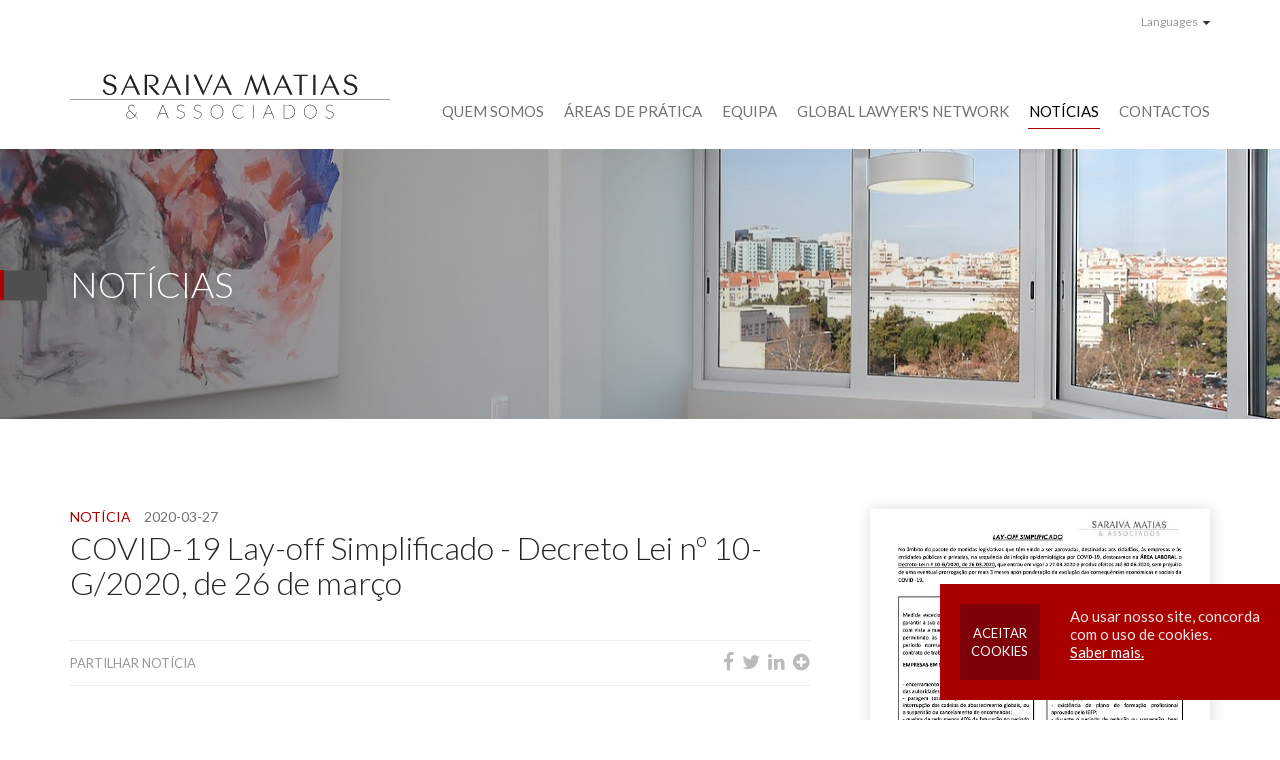

--- FILE ---
content_type: text/html; charset=utf-8
request_url: https://www.saraivamatias.com/noticias/covid-19-lay-off-simplificado-decreto-lei-n-10-g2020-de-26-de-marco/52/
body_size: 9902
content:
<!DOCTYPE html>
<html xmlns="http://www.w3.org/1999/xhtml" xmlns:og="http://opengraphprotocol.org/schema/" xmlns:fb="http://www.facebook.com/2008/fbml" version="XHTML+RDFa 1.0" xml:lang="pt" isolang="pt-PT">
<head>
    
<meta http-equiv="Content-Type" content="text/html; charset=utf-8" lang="pt-PT">
<title>COVID-19 Lay-off Simplificado - Decreto Lei nº 10-G/2020, de 26 de março - Notícias - Saraiva Matias &amp; Associados - Sociedade de Advogados</title>
<meta http-equiv="title" content="COVID-19 Lay-off Simplificado - Decreto Lei nº 10-G/2020, de 26 de março - Notícias - Saraiva Matias &amp; Associados - Sociedade de Advogados">
<meta name="description" content="LAY-OFF SIMPLIFICADO     No âmbito do pacote de medidas legislativas que têm vindo a ser aprovadas, destinadas aos cidadãos, às empresas e às entidades públicas e privadas, na sequência da infeçã...">
<meta name="keywords" content="COVID-19 Lay-off Simplificado - Decreto Lei nº 10-G/2020, de 26 de março, Notícias, Saraiva Matias &amp; Associados, sociedade de advogados, portugal, Global Lawyer's Network, aconselhamento jurídico, direito bancário, financeiro, administrativo, societário, empresarial, regulatório, laboral, civil, contencioso e arbitragem">
<meta name="copyright" content="Copyright 2018 © Saraiva Matias &amp; Associados - Sociedade de Advogados. Created by Softway">
<meta name="language" content="PT">
<meta name="viewport" content="width=device-width, initial-scale=1.0, maximum-scale=1, user-scalable=0">
<meta name="format-detection" content="telephone=no">
<meta http-equiv="X-UA-Compatible" content="IE=edge">
<meta name="theme-color" content="#ffffff">
<meta name="msapplication-TileColor" content="#333333">
<meta property="og:title" content="COVID-19 Lay-off Simplificado - Decreto Lei nº 10-G/2020, de 26 de março - Notícias - Saraiva Matias &amp; Associados - Sociedade de Advogados">
<meta property="og:site_name" content="Saraiva Matias &amp; Associados - Sociedade de Advogados">
<meta property="og:image" content="https://www.saraivamatias.com/xms/img/1200x630/359a6/emM9VCZmbHRyW109dXNtJnE9OTA/L08zbS8tME0zWnJTbS95VnNnLmJwVXBoYS9YWmMxalRUc21NM2tGTVRNS1otanNOYjF6dHp0a0py.png">
<meta property="og:image:width" content="1200">
<meta property="og:image:height" content="630">
<meta property="og:url" content="https://www.saraivamatias.com/noticias/covid-19-lay-off-simplificado-decreto-lei-n-10-g2020-de-26-de-marco/52/">
<meta property="og:type" content="website">
<meta property="og:description" content="LAY-OFF SIMPLIFICADO     No âmbito do pacote de medidas legislativas que têm vindo a ser aprovadas, destinadas aos cidadãos, às empresas e às entidades públicas e privadas, na sequência da infeçã...">
<link rel="apple-touch-icon" sizes="120x120" href="/apple-touch-icon.png">
<link rel="icon" type="image/png" href="/favicon-32x32.png" sizes="32x32">
<link rel="icon" type="image/png" href="/favicon-16x16.png" sizes="16x16">
<link rel="manifest" href="/site.webmanifest">
<link rel="mask-icon" href="/safari-pinned-tab.svg" color="#333333">
<link rel="shortcut icon" type="image/x-icon" href="/favicon.ico">
<link rel="image_src" href="https://www.saraivamatias.com/xms/img/1200x630/359a6/emM9VCZmbHRyW109dXNtJnE9OTA/L08zbS8tME0zWnJTbS95VnNnLmJwVXBoYS9YWmMxalRUc21NM2tGTVRNS1otanNOYjF6dHp0a0py.png">

<!-- styles -->
<link rel="stylesheet" href="/assets/css/vendor.css?5e72bac"/>
<link rel="stylesheet" href="/assets/css/main.css?5e72bac"/>

<!-- Fonts -->
<link href="https://fonts.googleapis.com/css?family=Lato:300,400,400i,700" rel="stylesheet">

<!-- Google Tag Manager Head -->

    <!-- Google Tag Manager -->
    <script>(function(w,d,s,l,i){w[l]=w[l]||[];w[l].push({'gtm.start':
                new Date().getTime(),event:'gtm.js'});var f=d.getElementsByTagName(s)[0],
            j=d.createElement(s),dl=l!='dataLayer'?'&l='+l:'';j.async=true;j.src=
            'https://www.googletagmanager.com/gtm.js?id='+i+dl;f.parentNode.insertBefore(j,f);
        })(window,document,'script','dataLayer','GTM-5CNC46D');</script>
    <!-- End Google Tag Manager -->

</head>

<body>

    <!-- Google Tag Manager (noscript) -->
    <noscript><iframe src="https://www.googletagmanager.com/ns.html?id=GTM-5CNC46D"
                      height="0" width="0" style="display:none;visibility:hidden"></iframe></noscript>
    <!-- End Google Tag Manager (noscript) -->


<div id="fw-main">

        <header>

    <div class="full-menu" ontouchstart>
        <nav id="menu" class="menu">
            <ul>
                <li><a href="/quem-somos/">Quem Somos</a></li>
<li><a href="/areas-de-pratica/">Áreas de Prática</a></li>
<li><a href="/equipa/">Equipa</a></li>
<li><a href="/global-lawyers-network/">Global Lawyer's Network</a></li>
<li class="active"><a href="/noticias/">Notícias</a></li>
<li><a href="/contactos/">Contactos</a></li>                <li class="lang">
                                            <a href="/noticias/covid-19-lay-off-simplificado-decreto-lei-n-10-g2020-de-26-de-marco/52/">PT</a>
                                            <a href="/en/news/covid-19-simplified-lay-off-decree-law-n10-g202026th-march/52/">EN</a>
                                    </li>
            </ul>
        </nav>
    </div>

    <div class="menutop hidden-ms hidden-xs">
        <div class="container">
            <div class="menutop-container">
                                <div class="dropdown">
                    <a href="javascript:void(0);" class="lang" id="language-select" data-toggle="dropdown" aria-haspopup="true" aria-expanded="false">Languages <i class="fa fa-caret-down"></i></a>
                    <ul class="dropdown-menu" aria-labelledby="language-select">
                                                    <a href="/noticias/covid-19-lay-off-simplificado-decreto-lei-n-10-g2020-de-26-de-marco/52/">Português</a>
                                                    <a href="/en/news/covid-19-simplified-lay-off-decree-law-n10-g202026th-march/52/">English</a>
                                            </ul>
                </div>
            </div>
        </div>
    </div>

    <nav class="navbar navbar-default">
        <div class="container">
            <div class="navbar-header">
                <button type="button" class="navbar-toggle collapsed" id="nav-icon" data-toggle="collapse" data-target="#navbar" aria-expanded="false" aria-controls="navbar">
                    <span></span>
                    <span></span>
                    <span></span>
                    <span></span>
                </button>
                <a class="navbar-brand" href="/" title="Saraiva Matias & Associados"><svg width="100%" height="100%" viewBox="0 0 320 45" version="1.1" xmlns="http://www.w3.org/2000/svg" xml:space="preserve" style="fill-rule:evenodd;clip-rule:evenodd;stroke-linejoin:round;stroke-miterlimit:1.41421;">
    <path d="M190.492,7.833c-1.61,4.302 -2.979,7.925 -3.048,8.063c-0.115,0.218 -0.541,-0.84 -3.106,-7.684c-1.644,-4.37 -3.025,-7.959 -3.059,-7.982c-0.046,-0.023 -1.588,4.543 -3.451,10.156c-1.852,5.613 -3.393,10.272 -3.416,10.352c-0.046,0.104 0.161,0.138 0.794,0.138l0.851,0l2.231,-7.166c1.219,-3.933 2.312,-7.418 2.416,-7.729l0.207,-0.575l0.172,0.403c0.092,0.218 1.449,3.853 3.014,8.085c1.576,4.222 2.864,7.661 2.875,7.649c0.012,-0.023 1.311,-3.634 2.876,-8.028c1.576,-4.394 2.887,-8.029 2.933,-8.086c0.057,-0.069 1.254,3.658 4.566,14.205l0.391,1.242l1.265,0c0.691,0 1.254,-0.034 1.254,-0.092c0,-0.046 -1.541,-4.727 -3.428,-10.421l-3.416,-10.34l-2.921,7.81Z" style="fill:#231f20;fill-rule:nonzero;"></path>
    <path d="M123.585,1.001c0.299,0.713 9.477,20.462 9.512,20.508c0.023,0.023 2.231,-4.67 4.888,-10.421l4.854,-10.455l-0.897,0l-0.886,0l-3.657,8.304c-2.013,4.578 -3.693,8.351 -3.727,8.397c-0.046,0.046 -1.794,-3.681 -3.888,-8.282l-3.807,-8.362l-1.277,-0.034l-1.288,-0.035l0.173,0.38Z" style="fill:#231f20;fill-rule:nonzero;"></path>
    <rect x="0" y="25" width="320" height="0.5" style="fill:#423f40;"></rect>
    <path d="M167.361,30.952c-2.979,0.644 -4.831,3.221 -4.831,6.717c0,3.508 1.772,6.027 4.739,6.729c2.013,0.471 4.452,-0.058 5.832,-1.288c0.414,-0.368 0.471,-0.46 0.333,-0.575c-0.126,-0.116 -0.264,-0.058 -0.667,0.276c-1.081,0.862 -2.392,1.299 -3.899,1.299c-2.737,0 -4.888,-1.725 -5.601,-4.497c-0.253,-0.978 -0.253,-2.91 0.011,-3.888c0.759,-2.921 3.163,-4.681 6.131,-4.462c1.058,0.069 1.955,0.391 2.898,1.023c0.621,0.403 1.035,0.506 1.035,0.242c0,-0.15 -1.173,-0.966 -1.782,-1.242c-1.185,-0.53 -2.726,-0.656 -4.199,-0.334Zm-22.003,-0.012c-1.725,0.438 -3.117,1.542 -3.876,3.095c-0.644,1.288 -0.84,2.323 -0.782,4.037c0.057,1.575 0.379,2.726 1.058,3.795c1.369,2.14 4.002,3.117 6.774,2.531c2.197,-0.46 3.957,-2.255 4.521,-4.612c0.241,-0.978 0.264,-3.049 0.057,-4.015c-0.483,-2.22 -1.886,-3.887 -3.876,-4.624c-1.001,-0.368 -2.852,-0.471 -3.876,-0.207Zm93.281,0c-1.725,0.438 -3.117,1.542 -3.876,3.095c-0.644,1.288 -0.839,2.323 -0.782,4.037c0.058,1.575 0.38,2.726 1.058,3.795c1.369,2.14 4.003,3.117 6.775,2.531c2.197,-0.46 3.957,-2.255 4.52,-4.612c0.242,-0.978 0.265,-3.049 0.058,-4.015c-0.483,-2.22 -1.887,-3.887 -3.876,-4.624c-1.001,-0.368 -2.853,-0.471 -3.877,-0.207Zm20.048,-0.023c-1.633,0.461 -2.645,1.898 -2.496,3.532c0.138,1.564 0.932,2.277 3.474,3.105c1.518,0.495 2.358,0.932 2.807,1.438c0.483,0.552 0.586,0.851 0.586,1.656c0,0.909 -0.276,1.633 -0.874,2.301c-0.736,0.816 -1.438,1.092 -2.806,1.104c-0.955,0 -1.174,-0.035 -1.76,-0.311c-0.38,-0.172 -0.932,-0.529 -1.242,-0.793c-0.53,-0.449 -0.794,-0.495 -0.794,-0.173c0,0.184 0.69,0.828 1.277,1.185c0.931,0.575 2.565,0.759 3.841,0.437c1.921,-0.495 3.117,-2.289 2.864,-4.29c-0.161,-1.323 -1.023,-2.071 -3.243,-2.841c-1.772,-0.622 -2.347,-0.898 -2.887,-1.381c-1.047,-0.943 -1.012,-2.749 0.069,-3.749c1.23,-1.151 3.358,-1.197 4.75,-0.092c0.529,0.425 0.92,0.517 0.92,0.23c0,-0.196 -0.851,-0.851 -1.495,-1.139c-0.748,-0.357 -2.162,-0.449 -2.991,-0.219Zm-132.043,0c-2.289,0.645 -3.278,3.29 -1.909,5.084c0.425,0.552 1.265,1.013 2.772,1.507c1.645,0.552 2.461,0.966 2.921,1.484c0.483,0.552 0.587,0.851 0.587,1.656c0,0.909 -0.276,1.633 -0.874,2.301c-0.736,0.816 -1.438,1.092 -2.807,1.104c-0.954,0 -1.173,-0.035 -1.76,-0.311c-0.379,-0.172 -0.931,-0.529 -1.242,-0.793c-0.529,-0.449 -0.793,-0.495 -0.793,-0.173c0,0.184 0.69,0.828 1.276,1.185c0.932,0.575 2.565,0.759 3.842,0.437c1.921,-0.495 3.117,-2.289 2.864,-4.29c-0.161,-1.323 -1.024,-2.071 -3.244,-2.841c-1.771,-0.622 -2.346,-0.898 -2.887,-1.381c-1.046,-0.943 -1.012,-2.749 0.069,-3.749c1.231,-1.151 3.359,-1.197 4.751,-0.092c0.529,0.425 0.92,0.517 0.92,0.23c0,-0.196 -0.851,-0.851 -1.495,-1.139c-0.748,-0.357 -2.163,-0.449 -2.991,-0.219Zm-16.793,0c-2.289,0.645 -3.278,3.29 -1.909,5.084c0.425,0.552 1.265,1.013 2.772,1.507c1.645,0.552 2.461,0.966 2.921,1.484c0.483,0.552 0.587,0.851 0.587,1.656c0,0.909 -0.276,1.633 -0.874,2.301c-0.736,0.816 -1.438,1.092 -2.807,1.104c-0.954,0 -1.173,-0.035 -1.76,-0.311c-0.379,-0.172 -0.931,-0.529 -1.242,-0.793c-0.529,-0.449 -0.793,-0.495 -0.793,-0.173c0,0.184 0.69,0.828 1.276,1.185c0.932,0.575 2.565,0.759 3.842,0.437c1.921,-0.495 3.117,-2.289 2.864,-4.29c-0.161,-1.323 -1.024,-2.071 -3.244,-2.841c-1.771,-0.622 -2.346,-0.898 -2.887,-1.381c-1.046,-0.943 -1.012,-2.749 0.069,-3.749c1.231,-1.151 3.359,-1.197 4.751,-0.092c0.529,0.425 0.92,0.517 0.92,0.23c0,-0.196 -0.851,-0.851 -1.495,-1.139c-0.748,-0.357 -2.163,-0.449 -2.991,-0.219Zm-49.344,-0.046c-1.518,0.472 -2.438,1.795 -2.254,3.29c0.092,0.782 0.288,1.242 0.909,2.082l0.506,0.69l-0.702,0.322c-0.839,0.403 -1.875,1.392 -2.254,2.197c-0.207,0.414 -0.299,0.828 -0.322,1.472c-0.046,0.817 -0.012,0.966 0.31,1.634c0.414,0.828 0.828,1.23 1.737,1.656c0.552,0.264 0.782,0.299 1.783,0.287c0.886,0 1.311,-0.057 1.84,-0.253c0.874,-0.322 1.772,-0.92 2.462,-1.644l0.54,-0.564l1.196,1.208c1.001,1 1.266,1.207 1.553,1.207c0.322,0 0.265,-0.08 -1.069,-1.414l-1.404,-1.404l0.403,-0.759c0.391,-0.747 0.747,-1.863 0.747,-2.381c0,-0.184 -0.057,-0.253 -0.184,-0.23c-0.126,0.023 -0.253,0.299 -0.391,0.84c-0.23,0.874 -0.494,1.541 -0.77,1.967c-0.173,0.276 -0.184,0.264 -2.772,-2.232c-1.53,-1.472 -2.761,-2.772 -3.025,-3.163c-0.771,-1.184 -0.828,-2.3 -0.173,-3.278c1.001,-1.484 3.405,-1.553 4.44,-0.115c0.196,0.265 0.391,0.633 0.426,0.805c0.046,0.23 0.138,0.322 0.299,0.322c0.195,0 0.218,-0.057 0.161,-0.414c-0.15,-0.885 -1.105,-1.828 -2.151,-2.116c-0.472,-0.127 -1.426,-0.138 -1.841,-0.012Zm156.348,0.035c2.864,0.046 3.197,0.069 3.899,0.299c1.76,0.587 3.117,1.99 3.738,3.853c0.276,0.851 0.31,1.104 0.31,2.611c0,1.507 -0.034,1.76 -0.31,2.611c-0.621,1.863 -1.978,3.267 -3.738,3.853c-0.702,0.23 -1.035,0.253 -3.899,0.299l-3.141,0.035l0,-13.596l3.141,0.035Zm-33.276,-0.023l0,13.584l-0.479,0l0,-13.584l0.479,0Zm11.997,6.752c-2.519,6.142 -2.761,6.763 -2.554,6.797c0.138,0.023 0.265,0.012 0.299,-0.011c0.023,-0.035 0.449,-1.012 0.944,-2.174l0.885,-2.105l3.462,-0.034l3.462,-0.023l0.495,1.173c1.311,3.163 1.3,3.14 1.622,3.174c0.287,0.035 0.253,-0.069 -1.346,-3.968c-4.233,-10.271 -3.899,-9.524 -4.21,-9.558c-0.264,-0.035 -0.402,0.276 -3.059,6.729Zm-105.819,0c-2.519,6.142 -2.76,6.763 -2.553,6.797c0.138,0.023 0.264,0.012 0.299,-0.011c0.023,-0.035 0.448,-1.012 0.943,-2.174l0.886,-2.105l3.462,-0.034l3.462,-0.023l0.494,1.173c1.312,3.163 1.3,3.14 1.622,3.174c0.288,0.035 0.253,-0.069 -1.346,-3.968c-4.232,-10.271 -3.899,-9.524 -4.209,-9.558c-0.265,-0.035 -0.403,0.276 -3.06,6.729Zm58.407,-6.292c1.024,0.184 2.186,0.828 2.899,1.61c1.15,1.243 1.622,2.623 1.622,4.774c0,2.185 -0.552,3.68 -1.829,4.877c-1.369,1.288 -3.37,1.794 -5.326,1.334c-1.035,-0.242 -1.817,-0.679 -2.553,-1.426c-1.173,-1.174 -1.76,-2.784 -1.76,-4.843c0,-2.059 0.587,-3.669 1.76,-4.842c1.3,-1.311 3.198,-1.852 5.187,-1.484Zm93.282,0c1.024,0.184 2.185,0.828 2.898,1.61c1.151,1.243 1.622,2.623 1.622,4.774c0,2.185 -0.552,3.68 -1.829,4.877c-1.368,1.288 -3.37,1.794 -5.325,1.334c-1.035,-0.242 -1.817,-0.679 -2.554,-1.426c-1.173,-1.174 -1.759,-2.784 -1.759,-4.843c0,-2.059 0.586,-3.669 1.759,-4.842c1.3,-1.311 3.198,-1.852 5.188,-1.484Zm-179.087,8.155l2.347,2.289l-0.633,0.655c-1.495,1.53 -3.819,2.071 -5.463,1.266c-2.082,-1.012 -2.335,-3.577 -0.529,-5.337c0.483,-0.472 1.587,-1.162 1.851,-1.162c0.046,0 1.128,1.035 2.427,2.289Zm154.381,4.497c1.874,0 2.748,-0.046 3.289,-0.172c2.669,-0.633 4.267,-2.933 4.267,-6.154c0,-3.22 -1.598,-5.521 -4.267,-6.153c-0.541,-0.127 -1.415,-0.173 -3.289,-0.173l-2.565,0l0,12.652l2.565,0Zm-122.256,-8.293c0.863,2.117 1.553,3.865 1.53,3.888c-0.023,0.023 -1.495,0.023 -3.255,0.011l-3.22,-0.034l1.621,-3.934c0.886,-2.162 1.634,-3.899 1.68,-3.853c0.046,0.046 0.782,1.806 1.644,3.922Zm105.819,0c0.863,2.117 1.553,3.865 1.53,3.888c-0.023,0.023 -1.495,0.023 -3.255,0.011l-3.221,-0.034l1.622,-3.934c0.886,-2.162 1.633,-3.899 1.679,-3.853c0.046,0.046 0.782,1.806 1.645,3.922Zm-162.098,-35.127c-3.163,0.713 -5.21,3.428 -4.739,6.28c0.138,0.84 0.495,1.657 0.955,2.197c0.724,0.84 2.381,1.668 4.348,2.162c2.438,0.61 3.646,1.116 4.485,1.91c0.806,0.747 1.07,1.461 1.013,2.634c-0.035,0.77 -0.115,1.035 -0.426,1.645c-1.495,2.783 -5.337,3.243 -7.775,0.931c-0.702,-0.667 -1.289,-1.702 -1.392,-2.461c-0.046,-0.311 -0.127,-0.506 -0.207,-0.483c-0.069,0.023 -0.483,0.138 -0.909,0.253c-0.437,0.115 -0.816,0.287 -0.851,0.368c-0.092,0.241 0.403,1.507 0.851,2.185c2.301,3.485 8.362,3.899 11.353,0.782c1.978,-2.07 2.093,-5.601 0.264,-7.522c-0.989,-1.024 -2.128,-1.587 -4.716,-2.323c-2.473,-0.702 -3.358,-1.082 -4.06,-1.772c-1.898,-1.84 -0.448,-4.992 2.577,-5.578c2.036,-0.403 4.474,1.046 5.164,3.059c0.092,0.288 0.23,0.495 0.311,0.472c0.069,-0.023 0.471,-0.138 0.908,-0.253c0.92,-0.242 0.955,-0.357 0.426,-1.392c-0.656,-1.311 -1.898,-2.323 -3.531,-2.875c-1.127,-0.38 -2.922,-0.483 -4.049,-0.219Zm240.737,0c-3.163,0.713 -5.21,3.428 -4.738,6.28c0.138,0.84 0.494,1.657 0.954,2.197c0.725,0.84 2.381,1.668 4.348,2.162c2.439,0.61 3.646,1.116 4.486,1.91c0.805,0.747 1.07,1.461 1.012,2.634c-0.103,1.921 -1.369,3.381 -3.37,3.91c-1.242,0.323 -2.369,0.185 -3.612,-0.46c-1.299,-0.655 -2.45,-2.127 -2.611,-3.335c-0.046,-0.311 -0.126,-0.506 -0.207,-0.483c-0.069,0.023 -0.483,0.138 -0.908,0.253c-0.437,0.115 -0.817,0.287 -0.851,0.368c-0.092,0.241 0.402,1.507 0.851,2.185c2.3,3.485 8.362,3.899 11.352,0.782c2.002,-2.093 2.105,-5.624 0.207,-7.568c-0.989,-1.012 -2.277,-1.633 -4.842,-2.335c-2.22,-0.61 -3.186,-1.024 -3.876,-1.714c-1.898,-1.84 -0.449,-4.992 2.576,-5.578c2.036,-0.403 4.474,1.046 5.165,3.059c0.092,0.288 0.23,0.495 0.31,0.472c0.069,-0.023 0.472,-0.138 0.909,-0.253c0.92,-0.242 0.954,-0.357 0.425,-1.392c-0.655,-1.311 -1.898,-2.323 -3.531,-2.875c-1.127,-0.38 -2.921,-0.483 -4.049,-0.219Zm-218.63,-0.057c-0.127,0.287 -2.185,4.704 -4.578,9.834c-2.392,5.118 -4.463,9.593 -4.612,9.926l-0.276,0.61l0.885,-0.035l0.886,-0.034l1.564,-3.508l1.565,-3.509l8.707,0l3.243,7.063l1.254,0.011c1.127,0 1.242,-0.023 1.185,-0.207c-0.023,-0.103 -2.082,-4.543 -4.567,-9.857c-2.484,-5.314 -4.623,-9.926 -4.762,-10.237l-0.264,-0.575l-0.23,0.518Zm14.458,0.092l4.118,0.057c3.462,0.035 4.209,0.081 4.785,0.242c3.427,1 5.394,4.002 4.6,7.027c-0.575,2.243 -2.599,3.831 -5.394,4.233l-0.932,0.138l3.37,3.623c1.864,1.99 3.646,3.923 3.969,4.291l0.575,0.667l-1.542,-0.035l-1.552,-0.034l-4.337,-4.716l-4.324,-4.716l2.15,-0.069c2.278,-0.069 2.657,-0.15 3.658,-0.725c0.725,-0.425 1.484,-1.322 1.794,-2.093c0.38,-0.966 0.38,-2.795 0,-3.761c-0.356,-0.92 -1.299,-1.91 -2.185,-2.312c-1.001,-0.449 -1.645,-0.529 -4.164,-0.529l-2.289,0l0,18.978l-2.3,0l0,-20.266Zm137.932,-0.069c-0.115,0.276 -2.174,4.681 -4.566,9.811c-2.392,5.118 -4.463,9.593 -4.612,9.926l-0.276,0.61l0.885,-0.035l0.886,-0.034l1.564,-3.508l1.564,-3.509l8.708,0l3.243,7.063l1.242,0.011c0.679,0 1.231,-0.046 1.231,-0.092c0,-0.057 -0.978,-2.185 -2.174,-4.75c-1.185,-2.554 -3.347,-7.189 -4.785,-10.283c-1.437,-3.106 -2.634,-5.647 -2.657,-5.67c-0.011,-0.023 -0.126,0.184 -0.253,0.46Zm-111.213,-0.023c-0.126,0.287 -2.185,4.704 -4.578,9.834c-2.392,5.118 -4.462,9.593 -4.612,9.926l-0.276,0.61l0.886,-0.035l0.885,-0.034l1.565,-3.508l1.564,-3.509l8.707,0l3.243,7.063l1.254,0.011c1.127,0 1.242,-0.023 1.185,-0.207c-0.023,-0.103 -2.082,-4.543 -4.566,-9.857c-2.485,-5.314 -4.624,-9.926 -4.762,-10.237l-0.265,-0.575l-0.23,0.518Zm50.609,0c-0.126,0.287 -2.185,4.704 -4.578,9.834c-2.392,5.118 -4.462,9.593 -4.612,9.926l-0.276,0.61l0.886,-0.035l0.885,-0.034l1.565,-3.508l1.564,-3.509l8.707,0l3.243,7.063l1.254,0.011c1.127,0 1.242,-0.023 1.185,-0.207c-0.023,-0.103 -2.082,-4.543 -4.566,-9.857c-2.485,-5.314 -4.624,-9.926 -4.762,-10.237l-0.265,-0.575l-0.23,0.518Zm107.659,0c-0.126,0.287 -2.185,4.704 -4.578,9.834c-2.392,5.118 -4.462,9.593 -4.612,9.926l-0.276,0.61l0.886,-0.035l0.885,-0.034l1.565,-3.508l1.564,-3.509l8.707,0l3.243,7.063l1.254,0.011c1.127,0 1.242,-0.023 1.185,-0.207c-0.023,-0.103 -2.082,-4.543 -4.566,-9.857c-2.485,-5.314 -4.624,-9.926 -4.762,-10.237l-0.265,-0.575l-0.23,0.518Zm-141.164,0.115l0,20.243l-2.301,0l0,-20.243l2.301,0Zm126.867,0l0,20.243l-2.3,0l0,-20.243l2.3,0Zm-7.821,0l0,1.414l-2.933,-0.092l-2.933,-0.08l0,19.001l-2.301,0l0,-19.001l-2.933,0.08l-2.933,0.092l0,-1.414l14.033,0Zm-175.694,7.648c0.989,2.151 1.829,3.98 1.864,4.049c0.046,0.115 -0.737,0.15 -3.704,0.15c-2.289,0 -3.738,-0.046 -3.715,-0.104c0.287,-0.828 3.623,-8.143 3.68,-8.086c0.046,0.046 0.886,1.841 1.875,3.991Zm152.402,0c0.989,2.151 1.829,3.98 1.863,4.049c0.046,0.115 -0.736,0.15 -3.703,0.15c-2.289,0 -3.738,-0.046 -3.715,-0.104c0.287,-0.828 3.623,-8.143 3.68,-8.086c0.046,0.046 0.886,1.841 1.875,3.991Zm47.043,0c0.99,2.151 1.829,3.98 1.864,4.049c0.046,0.115 -0.736,0.15 -3.704,0.15c-2.289,0 -3.738,-0.046 -3.715,-0.104c0.287,-0.828 3.623,-8.143 3.681,-8.086c0.046,0.046 0.885,1.841 1.874,3.991Zm-158.268,0c0.99,2.151 1.829,3.98 1.864,4.049c0.046,0.115 -0.736,0.15 -3.704,0.15c-2.289,0 -3.738,-0.046 -3.715,-0.104c0.288,-0.828 3.623,-8.143 3.681,-8.086c0.046,0.046 0.885,1.841 1.874,3.991Zm50.609,0c0.99,2.151 1.829,3.98 1.864,4.049c0.046,0.115 -0.736,0.15 -3.704,0.15c-2.289,0 -3.738,-0.046 -3.715,-0.104c0.287,-0.828 3.623,-8.143 3.681,-8.086c0.046,0.046 0.885,1.841 1.874,3.991Z" style="fill:#231f20;"></path>
</svg></a>
            </div>
            <ul class="nav navbar-nav navbar-right hidden-ms hidden-xs">
                <li><a href="/quem-somos/">Quem Somos</a></li>
<li><a href="/areas-de-pratica/">Áreas de Prática</a></li>
<li><a href="/equipa/">Equipa</a></li>
<li><a href="/global-lawyers-network/">Global Lawyer's Network</a></li>
<li class="active"><a href="/noticias/">Notícias</a></li>
<li><a href="/contactos/">Contactos</a></li>            </ul>
        </div>
    </nav>

    <div class="photo-bar" style="background-image: url('https://www.saraivamatias.com/xms/img/1900x/708d1/emM9VDMmZmx0cltdPXVzbSZxPTkw/L08zbS8tME0zWnJTbS95enNlLnZ3LzlobGxoYS9UajdqNHR6dGRrcg.jpg');">
                    <div class="main-title">
                <div class="container">
                    <h1 class="title">Notícias</h1>
                </div>
            </div>
            </div>

</header>
        <section class="content">
        <div class="container news-detail">

            <div class="row large-gutter">
                <div class="col-sm-12 col-md-8">

                    <div class="page-header">
    <h1>
                    <strong> Notícia <span>2020-03-27</span></strong>
                COVID-19 Lay-off Simplificado - Decreto Lei nº 10-G/2020, de 26 de março    </h1>
</div>
                    <div class="detail-share">
                        <div class="row large-gutter">
                            <div class="col-xs-6 col-ms-6 col-sm-6">
                                <div class="title">Partilhar <span class="hidden-xs">Notícia</span></div>
                            </div>
                            <div class="col-xs-6 col-ms-6 col-sm-6">
                                <div class="share">
                                    <a href="javascript:void(0);" class="addthis_button_facebook" title="Partilhar no Facebook"><i class="fa fa-facebook-f"></i></a>
                                    <a href="javascript:void(0);" class="addthis_button_twitter" title="Partilhar no Twitter"><i class="fa fa-twitter"></i></a>
                                    <a href="javascript:void(0);" class="addthis_button_linkedin" title="Partilhar no LinkedIn"><i class="fa fa-linkedin"></i></a>
                                    <a href="javascript:void(0);" class="addthis_button_compact" title="Partilhar noutras Redes Sociais"><i class="fa fa-plus-circle"></i></a>
                                </div>
                            </div>
                        </div>
                    </div>

                    <div class="xms-text clearfix">

                                                    <div class="visible-xs visible-ms visible-sm detail-photo-float-container">
                                                                    <div class="detail-photo">
                                        <div class="photo" title="COVID-19 Lay-off Simplificado - Decreto Lei nº 10-G/2020, de 26 de março"><img alt="COVID-19 Lay-off Simplificado - Decreto Lei nº 10-G/2020, de 26 de março" src="https://www.saraivamatias.com/xms/img/500x/b7f7a/emM9VDMmZmx0cltdPXVzbSZxPTkw/L08zbS8tME0zWnJTbS95VnNnLmJwVXBoYS9YWmMxalRUc21NM2tGTVRNS1otanNOYjF6dHp0a0py.png" class="img-responsive" /></div>
                                    </div>
                                                            </div>
                        
                        <p align="center"><strong><em><u>LAY-OFF SIMPLIFICADO</u></em></strong></p>
<p>No âmbito do pacote de medidas legislativas que têm vindo a ser aprovadas, destinadas aos cidadãos, às empresas e às entidades públicas e privadas, na sequência da infeção epidemiológica por COVID-19, destacamos na <strong>ÁREA LABORA</strong>L o <u>Decreto-Lei n.º 10-G/2020, de 26.03.2020</u>, que entrou em vigor a 27.03.2020 e produz efeitos até 30.06.2020.</p>
                    </div>

                    <div class="detail-files">
                                                    <a href="https://www.saraivamatias.com/xms/files/Lay-off_simplificado_PT.pdf" target="_blank"
                               data-sw-gtm-track
                               data-sw-gtm-category="pdf"
                               data-sw-gtm-action="click_pdf"
                               data-sw-gtm-label="/noticias/covid-19-lay-off-simplificado-decreto-lei-n-10-g2020-de-26-de-marco/52/|Lay-off_simplificado_PT.pdf"
                            ><i class="fa fa-file"></i> Download Pdf</a>
                        
                                            </div>

                </div>

                                    <div class="col-md-4 hidden-xs hidden-ms hidden-sm">
                                                    <div class="detail-photo">
                                <div class="photo" title="COVID-19 Lay-off Simplificado - Decreto Lei nº 10-G/2020, de 26 de março"><img alt="COVID-19 Lay-off Simplificado - Decreto Lei nº 10-G/2020, de 26 de março" src="https://www.saraivamatias.com/xms/img/500x/b7f7a/emM9VDMmZmx0cltdPXVzbSZxPTkw/L08zbS8tME0zWnJTbS95VnNnLmJwVXBoYS9YWmMxalRUc21NM2tGTVRNS1otanNOYjF6dHp0a0py.png" class="img-responsive" /></div>
                            </div>
                                            </div>
                
            </div>

            <div class="navigation">
                <div class="row">
                    <div class="col-xs-4 col-ms-6 col-sm-6">
                        <div class="left">
                            <a href="/noticias/" class="btn btn-secondary">Ver Lista</a>
                        </div>
                    </div>
                    <div class="col-xs-8 col-ms-6 col-sm-6">
                        <div class="right">
                                                            <a href="/noticias/covid-19-medidas-fiscais-e-financeiras/53/" class="btn btn-gray">Anterior</a>
                            
                                                            <a href="/noticias/visita-a-sociedade-parceira-da-saraiva-matias-e-associados-nascimento-e-mourao/39/" class="btn btn-gray">Seguinte</a>
                                                    </div>
                    </div>
                </div>
            </div>

        </div>
    </section>

        
        <footer>
    <div class="container">
        <div class="row">
            <div class="col-xs-12 visible-xs visible-ms">
                <div class="share">
    <div class="separator"></div> Partilhar Site    <a href="javascript:void(0);" class="addthis_button_facebook" title="Partilhar no Facebook"><i class="fa fa-facebook-f"></i></a>
    <a href="javascript:void(0);" class="addthis_button_twitter" title="Partilhar no Twitter"><i class="fa fa-twitter"></i></a>
    <a href="javascript:void(0);" class="addthis_button_linkedin" title="Partilhar no LinkedIn"><i class="fa fa-linkedin"></i></a>
    <a href="javascript:void(0);" class="addthis_button_compact" title="Partilhar noutras Redes Sociais"><i class="fa fa-plus-circle"></i></a>
</div>            </div>
            <div class="col-xs-12 col-sm-8">
                <div class="copyright">
                    <div class="separator"></div>
                    <a href="/politica-de-privacidade/">Política de Privacidade</a>
                    <div class="separator"></div>
                    <a href="/termos-e-condicoes/">Termos e Condições</a>
                    <div class="line-separator"></div>
                    <div class="separator"></div>
                    © 2018 Saraiva Matias & Associados All rights reserved. Created by <a href="https://www.softway.pt" target="_blank" title="SOFTWAY - web professionals">SOFTWAY</a>.
                </div>
            </div>
            <div class="col-xs-12 col-sm-4 hidden-xs hidden-ms">
                <div class="share">
    <div class="separator"></div> Partilhar Site    <a href="javascript:void(0);" class="addthis_button_facebook" title="Partilhar no Facebook"><i class="fa fa-facebook-f"></i></a>
    <a href="javascript:void(0);" class="addthis_button_twitter" title="Partilhar no Twitter"><i class="fa fa-twitter"></i></a>
    <a href="javascript:void(0);" class="addthis_button_linkedin" title="Partilhar no LinkedIn"><i class="fa fa-linkedin"></i></a>
    <a href="javascript:void(0);" class="addthis_button_compact" title="Partilhar noutras Redes Sociais"><i class="fa fa-plus-circle"></i></a>
</div>            </div>
        </div>
    </div>
</footer>
</div>

<!-- scripts -->
    <script src="/assets/js/vendor.js?5e72bac"></script>

    <script src="/assets/js/main.js?5e72bac"></script>

<!-- Newsletter -->
<div class="modal fade" id="subscrever-newsletter" tabindex="-1" role="dialog" aria-hidden="true" >

    <div class="modal-dialog">
        <div class="modal-content">

            <div class="modal-header">
                <button type="button" class="close" data-dismiss="modal" aria-hidden="true">&times;</button>
                <h3 class="modal-title">Newsletter</h3>
                <div class="modal-subtitle">Mantenha-se informado com as nossas actualizações periódicas</div>
            </div>

            <form id="newsletter-form-modal"
                  method="post"
                  action="/actions/form_subscribe_newsletter.php"
                  data-message-container="newsletter-form-mc"
                  data-sw-ga-category="form"
                  data-sw-ga-action="submit"
                  data-sw-ga-label="/noticias/covid-19-lay-off-simplificado-decreto-lei-n-10-g2020-de-26-de-marco/52/|newsletter|modal"
            >

                <div class="modal-body newsletter-form newsletter-modal-form" id="newsletter-content-form-data">

                    
                    <div id="newsletter-form-mc" class="message-container has-error" style="display: none;">
                        <span class="help-block message"><i class="fa fa-times"></i> Todos os campos com este icon têm de ser preenchidos</span>
                    </div>

                    
                        <div class="input-group form-group">
                            <input type="email" name="email" class="form-control" placeholder="O seu e-mail" />
                            <div class="input-group-addon">
                                <button type="submit" class="btn btn-secondary">Subscrever</button>
                            </div>
                        </div>

                                                <div class="form-group">
                            <div class="checkbox">
                                <label class="checkbox-style">
                                    <input type="hidden" name="read_accept" value="0">
                                    <input type="checkbox" name="read_accept" value="1"><span></span> Li e aceito a <a href="/politica-de-privacidade/">política de privacidade</a> e os <a href="/termos-e-condicoes/">termos e condições</a>.
                                </label>
                            </div>
                        </div>

                    
                </div>

                <input type="hidden" name="lang" value="PT" />
                <input type="hidden" name="F_TSTP" value="1768523008" />
                <input type="hidden" name="F_CRC" value="fbc126288d10f63e39c5bd3da894b4ac" />
                <input type="hidden" name="F_JSCRC" id="" value="" />
                <input type="hidden" name="F_SELF" value="/noticias/covid-19-lay-off-simplificado-decreto-lei-n-10-g2020-de-26-de-marco/52/" />
                <input type="hidden" name="origin" value="newsletter-form-modal" />

            </form>

        </div>
    </div>
</div>

<script>
    /* <![CDATA[ */$(function(){var $vectorMap=$('#world-map');if(!$vectorMap.length){return;}
$vectorMap.vectorMap({map:'world_merc',backgroundColor:'#ffffff',zoomOnScroll:false,zoom:false,panOnDrag:false,tooltip:false,stroke:'#E5E5E5',selectedRegions:['FR','PT','BR'],regionStyle:{initial:{fill:'#E5E5E5',stroke:'#E5E5E5',"stroke-width":1},hover:{fill:'#E5E5E5',stroke:'#E5E5E5',"fill-opacity":1,cursor:'default'},selected:{fill:'#C6000D',stroke:'#C6000D'},selectedHover:{fill:'#7E0008',stroke:'#7E0008',"fill-opacity":1,cursor:'pointer'}},labels:{display:'none'},onRegionTipShow:function(event,el,code){if(isTouchDevice()){event.preventDefault();return;}
switch(code){case'FR':el.html('<div class=\"row no-gutter\"><div class=\"col-xs-6\"><div class=\"logo-container\"><div class=\"logo\" style=\"image-rendering: pixelated;image-rendering: -moz-crisp-edges; background-image: url(https://www.saraivamatias.com/xms/img/85x/bdb30/cT05MA/L08zbS8tME0zWnJTbS95NnNQWC45aFhzWGhDSHdsYXNnd2JDLmxCLy11Rlo3TVNuMVlTMHR6dGRrcg.jpg)\"></div></div></div><div class=\"col-xs-6\"><div class=\"title\">Dulatier & Associés</div><div class=\"subtitle\">França</div></div></div>');break;case'PT':el.html('<div class=\"row no-gutter\"><div class=\"col-xs-6\"><div class=\"logo-container\"><div class=\"logo\" style=\"image-rendering: pixelated;image-rendering: -moz-crisp-edges; background-image: url(https://www.saraivamatias.com/xms/img/85x/6c203/cT05MA/L08zbS8tME0zWnJTbS95NnNQWC45aFhzWGhDSHdsYXNnd2JDLmxCL1V4dHp0ZGty.jpg)\"></div></div></div><div class=\"col-xs-6\"><div class=\"title\">Cristóvão & Fraga Advogados</div><div class=\"subtitle\">Portugal</div></div></div>');break;case'BR':el.html('<div class=\"row no-gutter\"><div class=\"col-xs-6\"><div class=\"logo-container\"><div class=\"logo\" style=\"image-rendering: pixelated;image-rendering: -moz-crisp-edges; background-image: url(https://www.saraivamatias.com/xms/img/85x/36928/cT05MA/L08zbS8tME0zWnJTbS95NnNQWC45aFhzWGhDSHdsYXNnd2JDLmxCL2dabUtNM1NKN2pzU3N2anVuWmpzRmpyanNmb3R6dGRrcg.jpg)\"></div></div></div><div class=\"col-xs-6\"><div class=\"title\">Nascimento e Mourão - Sociedade de Advogados</div><div class=\"subtitle\">Brasil</div></div></div>');break;default:event.preventDefault();}},onRegionOver:function(event,code){if(isTouchDevice()){event.preventDefault();return}},onRegionClick:function(event,code){event.preventDefault();switch(code){case'FR':window.location='/global-lawyers-network/dulatier-associes/43/';break;case'PT':window.location='/global-lawyers-network/cristovao-fraga-advogados/21/';break;case'BR':window.location='/global-lawyers-network/nascimento-e-mourao-sociedade-de-advogados/22/';break;default:event.preventDefault();}}});});/* ]]> */</script>

<!-- cookie-bar -->
<div id="cookie-bar" class="cookie-bar" data-cookielaw="cookieOpen">
    <div class="row medium-gutter text-center">
        <div class="col-xs-4">
            <div class="cookie-bar-button">
                <a class="btn" href="javascript:void(0)" data-cookielaw="btnCookieClose" data-cookielaw-target="#cookie-bar"> Aceitar cookies</a>
            </div>
        </div>
        <div class="col-xs-8">
            <div class="cookie-bar-text">
                Ao usar nosso site, concorda com o uso de cookies.<br/><a href="/politica-de-privacidade/" class="cookie-bar-link"> Saber mais.</a>
            </div>
        </div>
    </div>
</div><!-- ie-notification -->
<div id="ie-compatibility-notification">
    <div class="ie-notification-container">
                    <strong>Atenção, o seu browser está desactualizado.</strong><br />
            Para ter uma boa experiência de navegação recomendamos que utilize uma versão actualizada do Chrome, Firefox, Safari, Opera ou Internet Explorer.
            </div>
</div>

    <script>
        var addthis_config = {ui_language: 'pt', ui_click: true};
        addthis_config.data_track_addressbar = false;
        addthis_config.data_track_clickback = false;
    </script>
    <script src="//s7.addthis.com/js/250/addthis_widget.js#pubid=ra-5a981b49b4cd8d1a"></script>




</body>
</html>

--- FILE ---
content_type: text/css
request_url: https://www.saraivamatias.com/assets/css/main.css?5e72bac
body_size: 24770
content:
/*! normalize.css v3.0.2 | MIT License | git.io/normalize */html{font-family:sans-serif;-ms-text-size-adjust:100%;-webkit-text-size-adjust:100%}body{margin:0}article,aside,details,figcaption,figure,footer,header,hgroup,main,menu,nav,section,summary{display:block}audio,canvas,progress,video{display:inline-block;vertical-align:baseline}audio:not([controls]){display:none;height:0}[hidden],template{display:none}a{background-color:transparent}a:active,a:hover{outline:0}abbr[title]{border-bottom:1px dotted}b,strong{font-weight:700}dfn{font-style:italic}h1{font-size:2em;margin:.67em 0}mark{background:#ff0;color:#000}small{font-size:80%}sub,sup{font-size:75%;line-height:0;position:relative;vertical-align:baseline}sup{top:-.5em}sub{bottom:-.25em}img{border:0}svg:not(:root){overflow:hidden}figure{margin:1em 40px}hr{box-sizing:content-box;height:0}pre{overflow:auto}code,kbd,pre,samp{font-family:monospace,monospace;font-size:1em}button,input,optgroup,select,textarea{color:inherit;font:inherit;margin:0}button{overflow:visible}button,select{text-transform:none}button,html input[type=button],input[type=reset],input[type=submit]{-webkit-appearance:button;cursor:pointer}button[disabled],html input[disabled]{cursor:default}button::-moz-focus-inner,input::-moz-focus-inner{border:0;padding:0}input{line-height:normal}input[type=checkbox],input[type=radio]{box-sizing:border-box;padding:0}input[type=number]::-webkit-inner-spin-button,input[type=number]::-webkit-outer-spin-button{height:auto}input[type=search]{-webkit-appearance:textfield;box-sizing:content-box}input[type=search]::-webkit-search-cancel-button,input[type=search]::-webkit-search-decoration{-webkit-appearance:none}fieldset{border:1px solid silver;margin:0 2px;padding:.35em .625em .75em}textarea{overflow:auto}optgroup{font-weight:700}table{border-collapse:collapse;border-spacing:0}td,th{padding:0}
/*! Source: https://github.com/h5bp/html5-boilerplate/blob/master/src/css/main.css */@media print{*,:after,:before{background:transparent!important;color:#000!important;box-shadow:none!important;text-shadow:none!important}a,a:visited{text-decoration:underline}a[href]:after{content:" (" attr(href) ")"}abbr[title]:after{content:" (" attr(title) ")"}a[href^="#"]:after,a[href^="javascript:"]:after{content:""}blockquote,pre{border:1px solid #999;page-break-inside:avoid}thead{display:table-header-group}img,tr{page-break-inside:avoid}img{max-width:100%!important}h2,h3,p{orphans:3;widows:3}h2,h3{page-break-after:avoid}select{background:#fff!important}.navbar{display:none}.btn>.caret,.dropup>.btn>.caret{border-top-color:#000!important}.label{border:1px solid #000}.table{border-collapse:collapse!important}.table td,.table th{background-color:#fff!important}.table-bordered td,.table-bordered th{border:1px solid #ddd!important}}@font-face{font-family:Glyphicons Halflings;src:url(/assets/fonts/glyphicons-halflings-regular.eot);src:url(/assets/fonts/glyphicons-halflings-regular.eot?#iefix) format("embedded-opentype"),url(/assets/fonts/glyphicons-halflings-regular.woff2) format("woff2"),url(/assets/fonts/glyphicons-halflings-regular.woff) format("woff"),url(/assets/fonts/glyphicons-halflings-regular.ttf) format("truetype"),url(/assets/fonts/glyphicons-halflings-regular.svg#glyphicons_halflingsregular) format("svg")}.glyphicon{position:relative;top:1px;display:inline-block;font-family:Glyphicons Halflings;font-style:normal;font-weight:400;line-height:1;-webkit-font-smoothing:antialiased;-moz-osx-font-smoothing:grayscale}.glyphicon-asterisk:before{content:"\2a"}.glyphicon-plus:before{content:"\2b"}.glyphicon-eur:before,.glyphicon-euro:before{content:"\20ac"}.glyphicon-minus:before{content:"\2212"}.glyphicon-cloud:before{content:"\2601"}.glyphicon-envelope:before{content:"\2709"}.glyphicon-pencil:before{content:"\270f"}.glyphicon-glass:before{content:"\e001"}.glyphicon-music:before{content:"\e002"}.glyphicon-search:before{content:"\e003"}.glyphicon-heart:before{content:"\e005"}.glyphicon-star:before{content:"\e006"}.glyphicon-star-empty:before{content:"\e007"}.glyphicon-user:before{content:"\e008"}.glyphicon-film:before{content:"\e009"}.glyphicon-th-large:before{content:"\e010"}.glyphicon-th:before{content:"\e011"}.glyphicon-th-list:before{content:"\e012"}.glyphicon-ok:before{content:"\e013"}.glyphicon-remove:before{content:"\e014"}.glyphicon-zoom-in:before{content:"\e015"}.glyphicon-zoom-out:before{content:"\e016"}.glyphicon-off:before{content:"\e017"}.glyphicon-signal:before{content:"\e018"}.glyphicon-cog:before{content:"\e019"}.glyphicon-trash:before{content:"\e020"}.glyphicon-home:before{content:"\e021"}.glyphicon-file:before{content:"\e022"}.glyphicon-time:before{content:"\e023"}.glyphicon-road:before{content:"\e024"}.glyphicon-download-alt:before{content:"\e025"}.glyphicon-download:before{content:"\e026"}.glyphicon-upload:before{content:"\e027"}.glyphicon-inbox:before{content:"\e028"}.glyphicon-play-circle:before{content:"\e029"}.glyphicon-repeat:before{content:"\e030"}.glyphicon-refresh:before{content:"\e031"}.glyphicon-list-alt:before{content:"\e032"}.glyphicon-lock:before{content:"\e033"}.glyphicon-flag:before{content:"\e034"}.glyphicon-headphones:before{content:"\e035"}.glyphicon-volume-off:before{content:"\e036"}.glyphicon-volume-down:before{content:"\e037"}.glyphicon-volume-up:before{content:"\e038"}.glyphicon-qrcode:before{content:"\e039"}.glyphicon-barcode:before{content:"\e040"}.glyphicon-tag:before{content:"\e041"}.glyphicon-tags:before{content:"\e042"}.glyphicon-book:before{content:"\e043"}.glyphicon-bookmark:before{content:"\e044"}.glyphicon-print:before{content:"\e045"}.glyphicon-camera:before{content:"\e046"}.glyphicon-font:before{content:"\e047"}.glyphicon-bold:before{content:"\e048"}.glyphicon-italic:before{content:"\e049"}.glyphicon-text-height:before{content:"\e050"}.glyphicon-text-width:before{content:"\e051"}.glyphicon-align-left:before{content:"\e052"}.glyphicon-align-center:before{content:"\e053"}.glyphicon-align-right:before{content:"\e054"}.glyphicon-align-justify:before{content:"\e055"}.glyphicon-list:before{content:"\e056"}.glyphicon-indent-left:before{content:"\e057"}.glyphicon-indent-right:before{content:"\e058"}.glyphicon-facetime-video:before{content:"\e059"}.glyphicon-picture:before{content:"\e060"}.glyphicon-map-marker:before{content:"\e062"}.glyphicon-adjust:before{content:"\e063"}.glyphicon-tint:before{content:"\e064"}.glyphicon-edit:before{content:"\e065"}.glyphicon-share:before{content:"\e066"}.glyphicon-check:before{content:"\e067"}.glyphicon-move:before{content:"\e068"}.glyphicon-step-backward:before{content:"\e069"}.glyphicon-fast-backward:before{content:"\e070"}.glyphicon-backward:before{content:"\e071"}.glyphicon-play:before{content:"\e072"}.glyphicon-pause:before{content:"\e073"}.glyphicon-stop:before{content:"\e074"}.glyphicon-forward:before{content:"\e075"}.glyphicon-fast-forward:before{content:"\e076"}.glyphicon-step-forward:before{content:"\e077"}.glyphicon-eject:before{content:"\e078"}.glyphicon-chevron-left:before{content:"\e079"}.glyphicon-chevron-right:before{content:"\e080"}.glyphicon-plus-sign:before{content:"\e081"}.glyphicon-minus-sign:before{content:"\e082"}.glyphicon-remove-sign:before{content:"\e083"}.glyphicon-ok-sign:before{content:"\e084"}.glyphicon-question-sign:before{content:"\e085"}.glyphicon-info-sign:before{content:"\e086"}.glyphicon-screenshot:before{content:"\e087"}.glyphicon-remove-circle:before{content:"\e088"}.glyphicon-ok-circle:before{content:"\e089"}.glyphicon-ban-circle:before{content:"\e090"}.glyphicon-arrow-left:before{content:"\e091"}.glyphicon-arrow-right:before{content:"\e092"}.glyphicon-arrow-up:before{content:"\e093"}.glyphicon-arrow-down:before{content:"\e094"}.glyphicon-share-alt:before{content:"\e095"}.glyphicon-resize-full:before{content:"\e096"}.glyphicon-resize-small:before{content:"\e097"}.glyphicon-exclamation-sign:before{content:"\e101"}.glyphicon-gift:before{content:"\e102"}.glyphicon-leaf:before{content:"\e103"}.glyphicon-fire:before{content:"\e104"}.glyphicon-eye-open:before{content:"\e105"}.glyphicon-eye-close:before{content:"\e106"}.glyphicon-warning-sign:before{content:"\e107"}.glyphicon-plane:before{content:"\e108"}.glyphicon-calendar:before{content:"\e109"}.glyphicon-random:before{content:"\e110"}.glyphicon-comment:before{content:"\e111"}.glyphicon-magnet:before{content:"\e112"}.glyphicon-chevron-up:before{content:"\e113"}.glyphicon-chevron-down:before{content:"\e114"}.glyphicon-retweet:before{content:"\e115"}.glyphicon-shopping-cart:before{content:"\e116"}.glyphicon-folder-close:before{content:"\e117"}.glyphicon-folder-open:before{content:"\e118"}.glyphicon-resize-vertical:before{content:"\e119"}.glyphicon-resize-horizontal:before{content:"\e120"}.glyphicon-hdd:before{content:"\e121"}.glyphicon-bullhorn:before{content:"\e122"}.glyphicon-bell:before{content:"\e123"}.glyphicon-certificate:before{content:"\e124"}.glyphicon-thumbs-up:before{content:"\e125"}.glyphicon-thumbs-down:before{content:"\e126"}.glyphicon-hand-right:before{content:"\e127"}.glyphicon-hand-left:before{content:"\e128"}.glyphicon-hand-up:before{content:"\e129"}.glyphicon-hand-down:before{content:"\e130"}.glyphicon-circle-arrow-right:before{content:"\e131"}.glyphicon-circle-arrow-left:before{content:"\e132"}.glyphicon-circle-arrow-up:before{content:"\e133"}.glyphicon-circle-arrow-down:before{content:"\e134"}.glyphicon-globe:before{content:"\e135"}.glyphicon-wrench:before{content:"\e136"}.glyphicon-tasks:before{content:"\e137"}.glyphicon-filter:before{content:"\e138"}.glyphicon-briefcase:before{content:"\e139"}.glyphicon-fullscreen:before{content:"\e140"}.glyphicon-dashboard:before{content:"\e141"}.glyphicon-paperclip:before{content:"\e142"}.glyphicon-heart-empty:before{content:"\e143"}.glyphicon-link:before{content:"\e144"}.glyphicon-phone:before{content:"\e145"}.glyphicon-pushpin:before{content:"\e146"}.glyphicon-usd:before{content:"\e148"}.glyphicon-gbp:before{content:"\e149"}.glyphicon-sort:before{content:"\e150"}.glyphicon-sort-by-alphabet:before{content:"\e151"}.glyphicon-sort-by-alphabet-alt:before{content:"\e152"}.glyphicon-sort-by-order:before{content:"\e153"}.glyphicon-sort-by-order-alt:before{content:"\e154"}.glyphicon-sort-by-attributes:before{content:"\e155"}.glyphicon-sort-by-attributes-alt:before{content:"\e156"}.glyphicon-unchecked:before{content:"\e157"}.glyphicon-expand:before{content:"\e158"}.glyphicon-collapse-down:before{content:"\e159"}.glyphicon-collapse-up:before{content:"\e160"}.glyphicon-log-in:before{content:"\e161"}.glyphicon-flash:before{content:"\e162"}.glyphicon-log-out:before{content:"\e163"}.glyphicon-new-window:before{content:"\e164"}.glyphicon-record:before{content:"\e165"}.glyphicon-save:before{content:"\e166"}.glyphicon-open:before{content:"\e167"}.glyphicon-saved:before{content:"\e168"}.glyphicon-import:before{content:"\e169"}.glyphicon-export:before{content:"\e170"}.glyphicon-send:before{content:"\e171"}.glyphicon-floppy-disk:before{content:"\e172"}.glyphicon-floppy-saved:before{content:"\e173"}.glyphicon-floppy-remove:before{content:"\e174"}.glyphicon-floppy-save:before{content:"\e175"}.glyphicon-floppy-open:before{content:"\e176"}.glyphicon-credit-card:before{content:"\e177"}.glyphicon-transfer:before{content:"\e178"}.glyphicon-cutlery:before{content:"\e179"}.glyphicon-header:before{content:"\e180"}.glyphicon-compressed:before{content:"\e181"}.glyphicon-earphone:before{content:"\e182"}.glyphicon-phone-alt:before{content:"\e183"}.glyphicon-tower:before{content:"\e184"}.glyphicon-stats:before{content:"\e185"}.glyphicon-sd-video:before{content:"\e186"}.glyphicon-hd-video:before{content:"\e187"}.glyphicon-subtitles:before{content:"\e188"}.glyphicon-sound-stereo:before{content:"\e189"}.glyphicon-sound-dolby:before{content:"\e190"}.glyphicon-sound-5-1:before{content:"\e191"}.glyphicon-sound-6-1:before{content:"\e192"}.glyphicon-sound-7-1:before{content:"\e193"}.glyphicon-copyright-mark:before{content:"\e194"}.glyphicon-registration-mark:before{content:"\e195"}.glyphicon-cloud-download:before{content:"\e197"}.glyphicon-cloud-upload:before{content:"\e198"}.glyphicon-tree-conifer:before{content:"\e199"}.glyphicon-tree-deciduous:before{content:"\e200"}.glyphicon-cd:before{content:"\e201"}.glyphicon-save-file:before{content:"\e202"}.glyphicon-open-file:before{content:"\e203"}.glyphicon-level-up:before{content:"\e204"}.glyphicon-copy:before{content:"\e205"}.glyphicon-paste:before{content:"\e206"}.glyphicon-alert:before{content:"\e209"}.glyphicon-equalizer:before{content:"\e210"}.glyphicon-king:before{content:"\e211"}.glyphicon-queen:before{content:"\e212"}.glyphicon-pawn:before{content:"\e213"}.glyphicon-bishop:before{content:"\e214"}.glyphicon-knight:before{content:"\e215"}.glyphicon-baby-formula:before{content:"\e216"}.glyphicon-tent:before{content:"\26fa"}.glyphicon-blackboard:before{content:"\e218"}.glyphicon-bed:before{content:"\e219"}.glyphicon-apple:before{content:"\f8ff"}.glyphicon-erase:before{content:"\e221"}.glyphicon-hourglass:before{content:"\231b"}.glyphicon-lamp:before{content:"\e223"}.glyphicon-duplicate:before{content:"\e224"}.glyphicon-piggy-bank:before{content:"\e225"}.glyphicon-scissors:before{content:"\e226"}.glyphicon-bitcoin:before{content:"\e227"}.glyphicon-yen:before{content:"\00a5"}.glyphicon-ruble:before{content:"\20bd"}.glyphicon-scale:before{content:"\e230"}.glyphicon-ice-lolly:before{content:"\e231"}.glyphicon-ice-lolly-tasted:before{content:"\e232"}.glyphicon-education:before{content:"\e233"}.glyphicon-option-horizontal:before{content:"\e234"}.glyphicon-option-vertical:before{content:"\e235"}.glyphicon-menu-hamburger:before{content:"\e236"}.glyphicon-modal-window:before{content:"\e237"}.glyphicon-oil:before{content:"\e238"}.glyphicon-grain:before{content:"\e239"}.glyphicon-sunglasses:before{content:"\e240"}.glyphicon-text-size:before{content:"\e241"}.glyphicon-text-color:before{content:"\e242"}.glyphicon-text-background:before{content:"\e243"}.glyphicon-object-align-top:before{content:"\e244"}.glyphicon-object-align-bottom:before{content:"\e245"}.glyphicon-object-align-horizontal:before{content:"\e246"}.glyphicon-object-align-left:before{content:"\e247"}.glyphicon-object-align-vertical:before{content:"\e248"}.glyphicon-object-align-right:before{content:"\e249"}.glyphicon-triangle-right:before{content:"\e250"}.glyphicon-triangle-left:before{content:"\e251"}.glyphicon-triangle-bottom:before{content:"\e252"}.glyphicon-triangle-top:before{content:"\e253"}.glyphicon-console:before{content:"\e254"}.glyphicon-superscript:before{content:"\e255"}.glyphicon-subscript:before{content:"\e256"}.glyphicon-menu-left:before{content:"\e257"}.glyphicon-menu-right:before{content:"\e258"}.glyphicon-menu-down:before{content:"\e259"}.glyphicon-menu-up:before{content:"\e260"}*,:after,:before{box-sizing:border-box}html{font-size:10px;-webkit-tap-highlight-color:rgba(0,0,0,0)}body{font-family:Lato,Arial,Helvetica,sans-serif;font-size:15px;line-height:1.42857143;color:#666;background-color:#fff}button,input,select,textarea{font-family:inherit;font-size:inherit;line-height:inherit}a{color:#7e0008;text-decoration:none}a:focus,a:hover{color:#320003;text-decoration:underline}a:focus{outline:thin dotted;outline:5px auto -webkit-focus-ring-color;outline-offset:-2px}figure{margin:0}img{vertical-align:middle}.carousel-inner>.item>a>img,.carousel-inner>.item>img,.img-responsive,.thumbnail>img,.thumbnail a>img{display:block;max-width:100%;height:auto}.img-rounded{border-radius:6px}.img-thumbnail{padding:0;line-height:1.42857143;background-color:#fff;border:1px solid transparent;border-radius:0;transition:all .2s ease-in-out;display:inline-block;max-width:100%;height:auto}.img-circle{border-radius:50%}hr{margin-top:21px;margin-bottom:21px;border:0;border-top:1px solid #eee}.sr-only{position:absolute;width:1px;height:1px;margin:-1px;padding:0;overflow:hidden;clip:rect(0,0,0,0);border:0}.sr-only-focusable:active,.sr-only-focusable:focus{position:static;width:auto;height:auto;margin:0;overflow:visible;clip:auto}.h1,.h2,.h3,.h4,.h5,.h6,h1,h2,h3,h4,h5,h6{font-family:Lato,Arial,Helvetica,sans-serif;font-weight:300;line-height:1.1;color:#a90000}.h1 .small,.h1 small,.h2 .small,.h2 small,.h3 .small,.h3 small,.h4 .small,.h4 small,.h5 .small,.h5 small,.h6 .small,.h6 small,h1 .small,h1 small,h2 .small,h2 small,h3 .small,h3 small,h4 .small,h4 small,h5 .small,h5 small,h6 .small,h6 small{font-weight:400;line-height:1;color:#777}.h1,.h2,.h3,h1,h2,h3{margin-top:21px;margin-bottom:10.5px}.h1 .small,.h1 small,.h2 .small,.h2 small,.h3 .small,.h3 small,h1 .small,h1 small,h2 .small,h2 small,h3 .small,h3 small{font-size:65%}.h4,.h5,.h6,h4,h5,h6{margin-top:10.5px;margin-bottom:10.5px}.h4 .small,.h4 small,.h5 .small,.h5 small,.h6 .small,.h6 small,h4 .small,h4 small,h5 .small,h5 small,h6 .small,h6 small{font-size:75%}.h1,h1{font-size:39px}.h2,h2{font-size:32px}.h3,h3{font-size:26px}.h4,h4{font-size:17px}.h5,h5{font-size:15px}.h6,h6{font-size:13px}p{margin:0 0 10.5px}.lead{margin-bottom:21px;font-size:17px;font-weight:300;line-height:1.4}@media (min-width:768px){.lead{font-size:22.5px}}.small,small{font-size:86%}.mark,mark{background-color:#fcf8e3;padding:.2em}.text-left{text-align:left}.text-right{text-align:right}.text-center{text-align:center}.text-justify{text-align:justify}.text-nowrap{white-space:nowrap}.text-lowercase{text-transform:lowercase}.text-uppercase{text-transform:uppercase}.text-capitalize{text-transform:capitalize}.text-muted{color:#777}.text-primary{color:#a90000}a.text-primary:hover{color:#760000}.text-success{color:#3c763d}a.text-success:hover{color:#2b542c}.text-info{color:#31708f}a.text-info:hover{color:#245269}.text-warning{color:#8a6d3b}a.text-warning:hover{color:#66512c}.text-danger{color:#c52727}a.text-danger:hover{color:#9a1f1f}.bg-primary{color:#fff;background-color:#a90000}a.bg-primary:hover{background-color:#760000}.bg-success{background-color:#dff0d8}a.bg-success:hover{background-color:#c1e2b3}.bg-info{background-color:#d9edf7}a.bg-info:hover{background-color:#afd9ee}.bg-warning{background-color:#fcf8e3}a.bg-warning:hover{background-color:#f7ecb5}.bg-danger{background-color:#f2dede}a.bg-danger:hover{background-color:#e4b9b9}.page-header{padding-bottom:9.5px;margin:42px 0 21px;border-bottom:1px solid #eee}ol,ul{margin-top:0;margin-bottom:10.5px}ol ol,ol ul,ul ol,ul ul{margin-bottom:0}.list-inline,.list-unstyled{padding-left:0;list-style:none}.list-inline{margin-left:-5px}.list-inline>li{display:inline-block;padding-left:5px;padding-right:5px}dl{margin-top:0;margin-bottom:21px}dd,dt{line-height:1.42857143}dt{font-weight:700}dd{margin-left:0}@media (min-width:768px){.dl-horizontal dt{float:left;width:160px;clear:left;text-align:right;overflow:hidden;text-overflow:ellipsis;white-space:nowrap}.dl-horizontal dd{margin-left:180px}}abbr[data-original-title],abbr[title]{cursor:help;border-bottom:1px dotted #777}.initialism{font-size:90%;text-transform:uppercase}blockquote{padding:10.5px 21px;margin:0 0 21px;font-size:18.75px;border-left:5px solid #eee}blockquote ol:last-child,blockquote p:last-child,blockquote ul:last-child{margin-bottom:0}blockquote .small,blockquote footer,blockquote small{display:block;font-size:80%;line-height:1.42857143;color:#777}blockquote .small:before,blockquote footer:before,blockquote small:before{content:"\2014 \00A0"}.blockquote-reverse,blockquote.pull-right{padding-right:15px;padding-left:0;border-right:5px solid #eee;border-left:0;text-align:right}.blockquote-reverse .small:before,.blockquote-reverse footer:before,.blockquote-reverse small:before,blockquote.pull-right .small:before,blockquote.pull-right footer:before,blockquote.pull-right small:before{content:""}.blockquote-reverse .small:after,.blockquote-reverse footer:after,.blockquote-reverse small:after,blockquote.pull-right .small:after,blockquote.pull-right footer:after,blockquote.pull-right small:after{content:"\00A0 \2014"}address{margin-bottom:21px;font-style:normal;line-height:1.42857143}code,kbd,pre,samp{font-family:Menlo,Monaco,Consolas,Courier New,monospace}code{color:#c7254e;background-color:#f9f2f4;border-radius:0}code,kbd{padding:2px 4px;font-size:90%}kbd{color:#fff;background-color:#333;border-radius:3px;box-shadow:inset 0 -1px 0 rgba(0,0,0,.25)}kbd kbd{padding:0;font-size:100%;font-weight:700;box-shadow:none}pre{display:block;padding:10px;margin:0 0 10.5px;font-size:14px;line-height:1.42857143;word-break:break-all;word-wrap:break-word;color:#333;background-color:#f5f5f5;border:1px solid #ccc;border-radius:0}pre code{padding:0;font-size:inherit;color:inherit;white-space:pre-wrap;background-color:transparent;border-radius:0}.pre-scrollable{max-height:340px;overflow-y:scroll}.container{margin-right:auto;margin-left:auto;padding-left:25px;padding-right:25px}@media (min-width:768px){.container{width:770px}}@media (min-width:992px){.container{width:990px}}@media (min-width:1200px){.container{width:1190px}}.container-fluid{margin-right:auto;margin-left:auto;padding-left:25px;padding-right:25px}.row{margin-left:-25px;margin-right:-25px}.col-lg-1,.col-lg-2,.col-lg-3,.col-lg-4,.col-lg-5,.col-lg-6,.col-lg-7,.col-lg-8,.col-lg-9,.col-lg-10,.col-lg-11,.col-lg-12,.col-md-1,.col-md-2,.col-md-3,.col-md-4,.col-md-5,.col-md-6,.col-md-7,.col-md-8,.col-md-9,.col-md-10,.col-md-11,.col-md-12,.col-sm-1,.col-sm-2,.col-sm-3,.col-sm-4,.col-sm-5,.col-sm-6,.col-sm-7,.col-sm-8,.col-sm-9,.col-sm-10,.col-sm-11,.col-sm-12,.col-xs-1,.col-xs-2,.col-xs-3,.col-xs-4,.col-xs-5,.col-xs-6,.col-xs-7,.col-xs-8,.col-xs-9,.col-xs-10,.col-xs-11,.col-xs-12{position:relative;min-height:1px;padding-left:25px;padding-right:25px}.col-xs-1,.col-xs-2,.col-xs-3,.col-xs-4,.col-xs-5,.col-xs-6,.col-xs-7,.col-xs-8,.col-xs-9,.col-xs-10,.col-xs-11,.col-xs-12{float:left}.col-xs-12{width:100%}.col-xs-11{width:91.66666667%}.col-xs-10{width:83.33333333%}.col-xs-9{width:75%}.col-xs-8{width:66.66666667%}.col-xs-7{width:58.33333333%}.col-xs-6{width:50%}.col-xs-5{width:41.66666667%}.col-xs-4{width:33.33333333%}.col-xs-3{width:25%}.col-xs-2{width:16.66666667%}.col-xs-1{width:8.33333333%}.col-xs-pull-12{right:100%}.col-xs-pull-11{right:91.66666667%}.col-xs-pull-10{right:83.33333333%}.col-xs-pull-9{right:75%}.col-xs-pull-8{right:66.66666667%}.col-xs-pull-7{right:58.33333333%}.col-xs-pull-6{right:50%}.col-xs-pull-5{right:41.66666667%}.col-xs-pull-4{right:33.33333333%}.col-xs-pull-3{right:25%}.col-xs-pull-2{right:16.66666667%}.col-xs-pull-1{right:8.33333333%}.col-xs-pull-0{right:auto}.col-xs-push-12{left:100%}.col-xs-push-11{left:91.66666667%}.col-xs-push-10{left:83.33333333%}.col-xs-push-9{left:75%}.col-xs-push-8{left:66.66666667%}.col-xs-push-7{left:58.33333333%}.col-xs-push-6{left:50%}.col-xs-push-5{left:41.66666667%}.col-xs-push-4{left:33.33333333%}.col-xs-push-3{left:25%}.col-xs-push-2{left:16.66666667%}.col-xs-push-1{left:8.33333333%}.col-xs-push-0{left:auto}.col-xs-offset-12{margin-left:100%}.col-xs-offset-11{margin-left:91.66666667%}.col-xs-offset-10{margin-left:83.33333333%}.col-xs-offset-9{margin-left:75%}.col-xs-offset-8{margin-left:66.66666667%}.col-xs-offset-7{margin-left:58.33333333%}.col-xs-offset-6{margin-left:50%}.col-xs-offset-5{margin-left:41.66666667%}.col-xs-offset-4{margin-left:33.33333333%}.col-xs-offset-3{margin-left:25%}.col-xs-offset-2{margin-left:16.66666667%}.col-xs-offset-1{margin-left:8.33333333%}.col-xs-offset-0{margin-left:0}@media (min-width:768px){.col-sm-1,.col-sm-2,.col-sm-3,.col-sm-4,.col-sm-5,.col-sm-6,.col-sm-7,.col-sm-8,.col-sm-9,.col-sm-10,.col-sm-11,.col-sm-12{float:left}.col-sm-12{width:100%}.col-sm-11{width:91.66666667%}.col-sm-10{width:83.33333333%}.col-sm-9{width:75%}.col-sm-8{width:66.66666667%}.col-sm-7{width:58.33333333%}.col-sm-6{width:50%}.col-sm-5{width:41.66666667%}.col-sm-4{width:33.33333333%}.col-sm-3{width:25%}.col-sm-2{width:16.66666667%}.col-sm-1{width:8.33333333%}.col-sm-pull-12{right:100%}.col-sm-pull-11{right:91.66666667%}.col-sm-pull-10{right:83.33333333%}.col-sm-pull-9{right:75%}.col-sm-pull-8{right:66.66666667%}.col-sm-pull-7{right:58.33333333%}.col-sm-pull-6{right:50%}.col-sm-pull-5{right:41.66666667%}.col-sm-pull-4{right:33.33333333%}.col-sm-pull-3{right:25%}.col-sm-pull-2{right:16.66666667%}.col-sm-pull-1{right:8.33333333%}.col-sm-pull-0{right:auto}.col-sm-push-12{left:100%}.col-sm-push-11{left:91.66666667%}.col-sm-push-10{left:83.33333333%}.col-sm-push-9{left:75%}.col-sm-push-8{left:66.66666667%}.col-sm-push-7{left:58.33333333%}.col-sm-push-6{left:50%}.col-sm-push-5{left:41.66666667%}.col-sm-push-4{left:33.33333333%}.col-sm-push-3{left:25%}.col-sm-push-2{left:16.66666667%}.col-sm-push-1{left:8.33333333%}.col-sm-push-0{left:auto}.col-sm-offset-12{margin-left:100%}.col-sm-offset-11{margin-left:91.66666667%}.col-sm-offset-10{margin-left:83.33333333%}.col-sm-offset-9{margin-left:75%}.col-sm-offset-8{margin-left:66.66666667%}.col-sm-offset-7{margin-left:58.33333333%}.col-sm-offset-6{margin-left:50%}.col-sm-offset-5{margin-left:41.66666667%}.col-sm-offset-4{margin-left:33.33333333%}.col-sm-offset-3{margin-left:25%}.col-sm-offset-2{margin-left:16.66666667%}.col-sm-offset-1{margin-left:8.33333333%}.col-sm-offset-0{margin-left:0}}@media (min-width:992px){.col-md-1,.col-md-2,.col-md-3,.col-md-4,.col-md-5,.col-md-6,.col-md-7,.col-md-8,.col-md-9,.col-md-10,.col-md-11,.col-md-12{float:left}.col-md-12{width:100%}.col-md-11{width:91.66666667%}.col-md-10{width:83.33333333%}.col-md-9{width:75%}.col-md-8{width:66.66666667%}.col-md-7{width:58.33333333%}.col-md-6{width:50%}.col-md-5{width:41.66666667%}.col-md-4{width:33.33333333%}.col-md-3{width:25%}.col-md-2{width:16.66666667%}.col-md-1{width:8.33333333%}.col-md-pull-12{right:100%}.col-md-pull-11{right:91.66666667%}.col-md-pull-10{right:83.33333333%}.col-md-pull-9{right:75%}.col-md-pull-8{right:66.66666667%}.col-md-pull-7{right:58.33333333%}.col-md-pull-6{right:50%}.col-md-pull-5{right:41.66666667%}.col-md-pull-4{right:33.33333333%}.col-md-pull-3{right:25%}.col-md-pull-2{right:16.66666667%}.col-md-pull-1{right:8.33333333%}.col-md-pull-0{right:auto}.col-md-push-12{left:100%}.col-md-push-11{left:91.66666667%}.col-md-push-10{left:83.33333333%}.col-md-push-9{left:75%}.col-md-push-8{left:66.66666667%}.col-md-push-7{left:58.33333333%}.col-md-push-6{left:50%}.col-md-push-5{left:41.66666667%}.col-md-push-4{left:33.33333333%}.col-md-push-3{left:25%}.col-md-push-2{left:16.66666667%}.col-md-push-1{left:8.33333333%}.col-md-push-0{left:auto}.col-md-offset-12{margin-left:100%}.col-md-offset-11{margin-left:91.66666667%}.col-md-offset-10{margin-left:83.33333333%}.col-md-offset-9{margin-left:75%}.col-md-offset-8{margin-left:66.66666667%}.col-md-offset-7{margin-left:58.33333333%}.col-md-offset-6{margin-left:50%}.col-md-offset-5{margin-left:41.66666667%}.col-md-offset-4{margin-left:33.33333333%}.col-md-offset-3{margin-left:25%}.col-md-offset-2{margin-left:16.66666667%}.col-md-offset-1{margin-left:8.33333333%}.col-md-offset-0{margin-left:0}}@media (min-width:1200px){.col-lg-1,.col-lg-2,.col-lg-3,.col-lg-4,.col-lg-5,.col-lg-6,.col-lg-7,.col-lg-8,.col-lg-9,.col-lg-10,.col-lg-11,.col-lg-12{float:left}.col-lg-12{width:100%}.col-lg-11{width:91.66666667%}.col-lg-10{width:83.33333333%}.col-lg-9{width:75%}.col-lg-8{width:66.66666667%}.col-lg-7{width:58.33333333%}.col-lg-6{width:50%}.col-lg-5{width:41.66666667%}.col-lg-4{width:33.33333333%}.col-lg-3{width:25%}.col-lg-2{width:16.66666667%}.col-lg-1{width:8.33333333%}.col-lg-pull-12{right:100%}.col-lg-pull-11{right:91.66666667%}.col-lg-pull-10{right:83.33333333%}.col-lg-pull-9{right:75%}.col-lg-pull-8{right:66.66666667%}.col-lg-pull-7{right:58.33333333%}.col-lg-pull-6{right:50%}.col-lg-pull-5{right:41.66666667%}.col-lg-pull-4{right:33.33333333%}.col-lg-pull-3{right:25%}.col-lg-pull-2{right:16.66666667%}.col-lg-pull-1{right:8.33333333%}.col-lg-pull-0{right:auto}.col-lg-push-12{left:100%}.col-lg-push-11{left:91.66666667%}.col-lg-push-10{left:83.33333333%}.col-lg-push-9{left:75%}.col-lg-push-8{left:66.66666667%}.col-lg-push-7{left:58.33333333%}.col-lg-push-6{left:50%}.col-lg-push-5{left:41.66666667%}.col-lg-push-4{left:33.33333333%}.col-lg-push-3{left:25%}.col-lg-push-2{left:16.66666667%}.col-lg-push-1{left:8.33333333%}.col-lg-push-0{left:auto}.col-lg-offset-12{margin-left:100%}.col-lg-offset-11{margin-left:91.66666667%}.col-lg-offset-10{margin-left:83.33333333%}.col-lg-offset-9{margin-left:75%}.col-lg-offset-8{margin-left:66.66666667%}.col-lg-offset-7{margin-left:58.33333333%}.col-lg-offset-6{margin-left:50%}.col-lg-offset-5{margin-left:41.66666667%}.col-lg-offset-4{margin-left:33.33333333%}.col-lg-offset-3{margin-left:25%}.col-lg-offset-2{margin-left:16.66666667%}.col-lg-offset-1{margin-left:8.33333333%}.col-lg-offset-0{margin-left:0}}.row.large-gutter{margin-left:-30px!important;margin-right:-30px!important}.row.large-gutter .col-lg-1,.row.large-gutter .col-lg-2,.row.large-gutter .col-lg-2-5,.row.large-gutter .col-lg-3,.row.large-gutter .col-lg-4,.row.large-gutter .col-lg-5,.row.large-gutter .col-lg-6,.row.large-gutter .col-lg-7,.row.large-gutter .col-lg-8,.row.large-gutter .col-lg-9,.row.large-gutter .col-lg-10,.row.large-gutter .col-lg-11,.row.large-gutter .col-lg-12,.row.large-gutter .col-md-1,.row.large-gutter .col-md-2,.row.large-gutter .col-md-2-5,.row.large-gutter .col-md-3,.row.large-gutter .col-md-4,.row.large-gutter .col-md-5,.row.large-gutter .col-md-6,.row.large-gutter .col-md-7,.row.large-gutter .col-md-8,.row.large-gutter .col-md-9,.row.large-gutter .col-md-10,.row.large-gutter .col-md-11,.row.large-gutter .col-md-12,.row.large-gutter .col-sm-1,.row.large-gutter .col-sm-2,.row.large-gutter .col-sm-2-5,.row.large-gutter .col-sm-3,.row.large-gutter .col-sm-4,.row.large-gutter .col-sm-5,.row.large-gutter .col-sm-6,.row.large-gutter .col-sm-7,.row.large-gutter .col-sm-8,.row.large-gutter .col-sm-9,.row.large-gutter .col-sm-10,.row.large-gutter .col-sm-11,.row.large-gutter .col-sm-12,.row.large-gutter .col-xs-1,.row.large-gutter .col-xs-2,.row.large-gutter .col-xs-2-5,.row.large-gutter .col-xs-3,.row.large-gutter .col-xs-4,.row.large-gutter .col-xs-5,.row.large-gutter .col-xs-6,.row.large-gutter .col-xs-7,.row.large-gutter .col-xs-8,.row.large-gutter .col-xs-9,.row.large-gutter .col-xs-10,.row.large-gutter .col-xs-11,.row.large-gutter .col-xs-12{position:relative;min-height:1px;padding-left:30px!important;padding-right:30px!important}.row.medium-gutter{margin-left:-15px!important;margin-right:-15px!important}.row.medium-gutter .col-lg-1,.row.medium-gutter .col-lg-2,.row.medium-gutter .col-lg-2-5,.row.medium-gutter .col-lg-3,.row.medium-gutter .col-lg-4,.row.medium-gutter .col-lg-5,.row.medium-gutter .col-lg-6,.row.medium-gutter .col-lg-7,.row.medium-gutter .col-lg-8,.row.medium-gutter .col-lg-9,.row.medium-gutter .col-lg-10,.row.medium-gutter .col-lg-11,.row.medium-gutter .col-lg-12,.row.medium-gutter .col-md-1,.row.medium-gutter .col-md-2,.row.medium-gutter .col-md-2-5,.row.medium-gutter .col-md-3,.row.medium-gutter .col-md-4,.row.medium-gutter .col-md-5,.row.medium-gutter .col-md-6,.row.medium-gutter .col-md-7,.row.medium-gutter .col-md-8,.row.medium-gutter .col-md-9,.row.medium-gutter .col-md-10,.row.medium-gutter .col-md-11,.row.medium-gutter .col-md-12,.row.medium-gutter .col-sm-1,.row.medium-gutter .col-sm-2,.row.medium-gutter .col-sm-2-5,.row.medium-gutter .col-sm-3,.row.medium-gutter .col-sm-4,.row.medium-gutter .col-sm-5,.row.medium-gutter .col-sm-6,.row.medium-gutter .col-sm-7,.row.medium-gutter .col-sm-8,.row.medium-gutter .col-sm-9,.row.medium-gutter .col-sm-10,.row.medium-gutter .col-sm-11,.row.medium-gutter .col-sm-12,.row.medium-gutter .col-xs-1,.row.medium-gutter .col-xs-2,.row.medium-gutter .col-xs-2-5,.row.medium-gutter .col-xs-3,.row.medium-gutter .col-xs-4,.row.medium-gutter .col-xs-5,.row.medium-gutter .col-xs-6,.row.medium-gutter .col-xs-7,.row.medium-gutter .col-xs-8,.row.medium-gutter .col-xs-9,.row.medium-gutter .col-xs-10,.row.medium-gutter .col-xs-11,.row.medium-gutter .col-xs-12{position:relative;min-height:1px;padding-left:15px!important;padding-right:15px!important}.row.small-gutter{margin-left:-6px!important;margin-right:-6px!important}.row.small-gutter .col-lg-1,.row.small-gutter .col-lg-2,.row.small-gutter .col-lg-2-5,.row.small-gutter .col-lg-3,.row.small-gutter .col-lg-4,.row.small-gutter .col-lg-5,.row.small-gutter .col-lg-6,.row.small-gutter .col-lg-7,.row.small-gutter .col-lg-8,.row.small-gutter .col-lg-9,.row.small-gutter .col-lg-10,.row.small-gutter .col-lg-11,.row.small-gutter .col-lg-12,.row.small-gutter .col-md-1,.row.small-gutter .col-md-2,.row.small-gutter .col-md-2-5,.row.small-gutter .col-md-3,.row.small-gutter .col-md-4,.row.small-gutter .col-md-5,.row.small-gutter .col-md-6,.row.small-gutter .col-md-7,.row.small-gutter .col-md-8,.row.small-gutter .col-md-9,.row.small-gutter .col-md-10,.row.small-gutter .col-md-11,.row.small-gutter .col-md-12,.row.small-gutter .col-sm-1,.row.small-gutter .col-sm-2,.row.small-gutter .col-sm-2-5,.row.small-gutter .col-sm-3,.row.small-gutter .col-sm-4,.row.small-gutter .col-sm-5,.row.small-gutter .col-sm-6,.row.small-gutter .col-sm-7,.row.small-gutter .col-sm-8,.row.small-gutter .col-sm-9,.row.small-gutter .col-sm-10,.row.small-gutter .col-sm-11,.row.small-gutter .col-sm-12,.row.small-gutter .col-xs-1,.row.small-gutter .col-xs-2,.row.small-gutter .col-xs-2-5,.row.small-gutter .col-xs-3,.row.small-gutter .col-xs-4,.row.small-gutter .col-xs-5,.row.small-gutter .col-xs-6,.row.small-gutter .col-xs-7,.row.small-gutter .col-xs-8,.row.small-gutter .col-xs-9,.row.small-gutter .col-xs-10,.row.small-gutter .col-xs-11,.row.small-gutter .col-xs-12{position:relative;min-height:1px;padding-left:6px!important;padding-right:6px!important}.row.no-gutter{margin-left:0!important;margin-right:0!important}.row.no-gutter .col-lg-1,.row.no-gutter .col-lg-2,.row.no-gutter .col-lg-2-5,.row.no-gutter .col-lg-3,.row.no-gutter .col-lg-4,.row.no-gutter .col-lg-5,.row.no-gutter .col-lg-6,.row.no-gutter .col-lg-7,.row.no-gutter .col-lg-8,.row.no-gutter .col-lg-9,.row.no-gutter .col-lg-10,.row.no-gutter .col-lg-11,.row.no-gutter .col-lg-12,.row.no-gutter .col-md-1,.row.no-gutter .col-md-2,.row.no-gutter .col-md-2-5,.row.no-gutter .col-md-3,.row.no-gutter .col-md-4,.row.no-gutter .col-md-5,.row.no-gutter .col-md-6,.row.no-gutter .col-md-7,.row.no-gutter .col-md-8,.row.no-gutter .col-md-9,.row.no-gutter .col-md-10,.row.no-gutter .col-md-11,.row.no-gutter .col-md-12,.row.no-gutter .col-sm-1,.row.no-gutter .col-sm-2,.row.no-gutter .col-sm-2-5,.row.no-gutter .col-sm-3,.row.no-gutter .col-sm-4,.row.no-gutter .col-sm-5,.row.no-gutter .col-sm-6,.row.no-gutter .col-sm-7,.row.no-gutter .col-sm-8,.row.no-gutter .col-sm-9,.row.no-gutter .col-sm-10,.row.no-gutter .col-sm-11,.row.no-gutter .col-sm-12,.row.no-gutter .col-xs-1,.row.no-gutter .col-xs-2,.row.no-gutter .col-xs-2-5,.row.no-gutter .col-xs-3,.row.no-gutter .col-xs-4,.row.no-gutter .col-xs-5,.row.no-gutter .col-xs-6,.row.no-gutter .col-xs-7,.row.no-gutter .col-xs-8,.row.no-gutter .col-xs-9,.row.no-gutter .col-xs-10,.row.no-gutter .col-xs-11,.row.no-gutter .col-xs-12{position:relative;min-height:1px;padding-left:0!important;padding-right:0!important}.col-ms-1,.col-ms-2,.col-ms-2-5,.col-ms-3,.col-ms-4,.col-ms-5,.col-ms-6,.col-ms-7,.col-ms-8,.col-ms-9,.col-ms-10,.col-ms-11,.col-ms-12{position:relative;min-height:1px;padding-left:25px;padding-right:25px}@media (min-width:480px) and (max-width:767px){.col-ms-1,.col-ms-2,.col-ms-2-5,.col-ms-3,.col-ms-4,.col-ms-5,.col-ms-6,.col-ms-7,.col-ms-8,.col-ms-9,.col-ms-10,.col-ms-11{float:left}.col-ms-1{width:8.33333333%}.col-ms-2{width:16.66666667%}.col-ms-2-5{width:20.83333333%}.col-ms-3{width:25%}.col-ms-4{width:33.33333333%}.col-ms-5{width:41.66666667%}.col-ms-6{width:50%}.col-ms-7{width:58.33333333%}.col-ms-8{width:66.66666667%}.col-ms-9{width:75%}.col-ms-10{width:83.33333333%}.col-ms-11{width:91.66666667%}.col-ms-12{width:100%}.col-ms-push-1{left:8.33333333%}.col-ms-push-2{left:16.66666667%}.col-ms-push-2-5{width:20.83333333%}.col-ms-push-3{left:25%}.col-ms-push-4{left:33.33333333%}.col-ms-push-5{left:41.66666667%}.col-ms-push-6{left:50%}.col-ms-push-7{left:58.33333333%}.col-ms-push-8{left:66.66666667%}.col-ms-push-9{left:75%}.col-ms-push-10{left:83.33333333%}.col-ms-push-11{left:91.66666667%}.col-ms-pull-1{right:8.33333333%}.col-ms-pull-2{right:16.66666667%}.col-ms-pull-2-5{width:20.83333333%}.col-ms-pull-3{right:25%}.col-ms-pull-4{right:33.33333333%}.col-ms-pull-5{right:41.66666667%}.col-ms-pull-6{right:50%}.col-ms-pull-7{right:58.33333333%}.col-ms-pull-8{right:66.66666667%}.col-ms-pull-9{right:75%}.col-ms-pull-10{right:83.33333333%}.col-ms-pull-11{right:91.66666667%}.col-ms-offset-1{margin-left:8.33333333%}.col-ms-offset-2{margin-left:16.66666667%}.col-ms-offset-2-5{width:20.83333333%}.col-ms-offset-3{margin-left:25%}.col-ms-offset-4{margin-left:33.33333333%}.col-ms-offset-5{margin-left:41.66666667%}.col-ms-offset-6{margin-left:50%}.col-ms-offset-7{margin-left:58.33333333%}.col-ms-offset-8{margin-left:66.66666667%}.col-ms-offset-9{margin-left:75%}.col-ms-offset-10{margin-left:83.33333333%}.col-ms-offset-11{margin-left:91.66666667%}}@media (min-width:480px) and (max-width:767px) and (max-width:768px){.container{max-width:748px}}.col-lg-2-5,.col-md-2-5,.col-ms-2-5,.col-sm-2-5,.col-xs-2-5{width:20%;float:left}@media (min-width:480px) and (max-width:767px){.row.medium-gutter-sm{margin-left:-15px!important;margin-right:-15px!important}.row.medium-gutter-sm .col-lg-1,.row.medium-gutter-sm .col-lg-2,.row.medium-gutter-sm .col-lg-2-5,.row.medium-gutter-sm .col-lg-3,.row.medium-gutter-sm .col-lg-4,.row.medium-gutter-sm .col-lg-5,.row.medium-gutter-sm .col-lg-6,.row.medium-gutter-sm .col-lg-7,.row.medium-gutter-sm .col-lg-8,.row.medium-gutter-sm .col-lg-9,.row.medium-gutter-sm .col-lg-10,.row.medium-gutter-sm .col-lg-11,.row.medium-gutter-sm .col-lg-12,.row.medium-gutter-sm .col-md-1,.row.medium-gutter-sm .col-md-2,.row.medium-gutter-sm .col-md-2-5,.row.medium-gutter-sm .col-md-3,.row.medium-gutter-sm .col-md-4,.row.medium-gutter-sm .col-md-5,.row.medium-gutter-sm .col-md-6,.row.medium-gutter-sm .col-md-7,.row.medium-gutter-sm .col-md-8,.row.medium-gutter-sm .col-md-9,.row.medium-gutter-sm .col-md-10,.row.medium-gutter-sm .col-md-11,.row.medium-gutter-sm .col-md-12,.row.medium-gutter-sm .col-sm-1,.row.medium-gutter-sm .col-sm-2,.row.medium-gutter-sm .col-sm-2-5,.row.medium-gutter-sm .col-sm-3,.row.medium-gutter-sm .col-sm-4,.row.medium-gutter-sm .col-sm-5,.row.medium-gutter-sm .col-sm-6,.row.medium-gutter-sm .col-sm-7,.row.medium-gutter-sm .col-sm-8,.row.medium-gutter-sm .col-sm-9,.row.medium-gutter-sm .col-sm-10,.row.medium-gutter-sm .col-sm-11,.row.medium-gutter-sm .col-sm-12,.row.medium-gutter-sm .col-xs-1,.row.medium-gutter-sm .col-xs-2,.row.medium-gutter-sm .col-xs-2-5,.row.medium-gutter-sm .col-xs-3,.row.medium-gutter-sm .col-xs-4,.row.medium-gutter-sm .col-xs-5,.row.medium-gutter-sm .col-xs-6,.row.medium-gutter-sm .col-xs-7,.row.medium-gutter-sm .col-xs-8,.row.medium-gutter-sm .col-xs-9,.row.medium-gutter-sm .col-xs-10,.row.medium-gutter-sm .col-xs-11,.row.medium-gutter-sm .col-xs-12{position:relative;min-height:1px;padding-left:15px!important;padding-right:15px!important}.row.small-gutter{margin-left:-6px!important;margin-right:-6px!important}.row.small-gutter .col-lg-1,.row.small-gutter .col-lg-2,.row.small-gutter .col-lg-2-5,.row.small-gutter .col-lg-3,.row.small-gutter .col-lg-4,.row.small-gutter .col-lg-5,.row.small-gutter .col-lg-6,.row.small-gutter .col-lg-7,.row.small-gutter .col-lg-8,.row.small-gutter .col-lg-9,.row.small-gutter .col-lg-10,.row.small-gutter .col-lg-11,.row.small-gutter .col-lg-12,.row.small-gutter .col-md-1,.row.small-gutter .col-md-2,.row.small-gutter .col-md-2-5,.row.small-gutter .col-md-3,.row.small-gutter .col-md-4,.row.small-gutter .col-md-5,.row.small-gutter .col-md-6,.row.small-gutter .col-md-7,.row.small-gutter .col-md-8,.row.small-gutter .col-md-9,.row.small-gutter .col-md-10,.row.small-gutter .col-md-11,.row.small-gutter .col-md-12,.row.small-gutter .col-sm-1,.row.small-gutter .col-sm-2,.row.small-gutter .col-sm-2-5,.row.small-gutter .col-sm-3,.row.small-gutter .col-sm-4,.row.small-gutter .col-sm-5,.row.small-gutter .col-sm-6,.row.small-gutter .col-sm-7,.row.small-gutter .col-sm-8,.row.small-gutter .col-sm-9,.row.small-gutter .col-sm-10,.row.small-gutter .col-sm-11,.row.small-gutter .col-sm-12,.row.small-gutter .col-xs-1,.row.small-gutter .col-xs-2,.row.small-gutter .col-xs-2-5,.row.small-gutter .col-xs-3,.row.small-gutter .col-xs-4,.row.small-gutter .col-xs-5,.row.small-gutter .col-xs-6,.row.small-gutter .col-xs-7,.row.small-gutter .col-xs-8,.row.small-gutter .col-xs-9,.row.small-gutter .col-xs-10,.row.small-gutter .col-xs-11,.row.small-gutter .col-xs-12{position:relative;min-height:1px;padding-left:6px!important;padding-right:6px!important}.row.no-gutter{margin-left:0!important;margin-right:0!important}.row.no-gutter .col-lg-1,.row.no-gutter .col-lg-2,.row.no-gutter .col-lg-2-5,.row.no-gutter .col-lg-3,.row.no-gutter .col-lg-4,.row.no-gutter .col-lg-5,.row.no-gutter .col-lg-6,.row.no-gutter .col-lg-7,.row.no-gutter .col-lg-8,.row.no-gutter .col-lg-9,.row.no-gutter .col-lg-10,.row.no-gutter .col-lg-11,.row.no-gutter .col-lg-12,.row.no-gutter .col-md-1,.row.no-gutter .col-md-2,.row.no-gutter .col-md-2-5,.row.no-gutter .col-md-3,.row.no-gutter .col-md-4,.row.no-gutter .col-md-5,.row.no-gutter .col-md-6,.row.no-gutter .col-md-7,.row.no-gutter .col-md-8,.row.no-gutter .col-md-9,.row.no-gutter .col-md-10,.row.no-gutter .col-md-11,.row.no-gutter .col-md-12,.row.no-gutter .col-sm-1,.row.no-gutter .col-sm-2,.row.no-gutter .col-sm-2-5,.row.no-gutter .col-sm-3,.row.no-gutter .col-sm-4,.row.no-gutter .col-sm-5,.row.no-gutter .col-sm-6,.row.no-gutter .col-sm-7,.row.no-gutter .col-sm-8,.row.no-gutter .col-sm-9,.row.no-gutter .col-sm-10,.row.no-gutter .col-sm-11,.row.no-gutter .col-sm-12,.row.no-gutter .col-xs-1,.row.no-gutter .col-xs-2,.row.no-gutter .col-xs-2-5,.row.no-gutter .col-xs-3,.row.no-gutter .col-xs-4,.row.no-gutter .col-xs-5,.row.no-gutter .col-xs-6,.row.no-gutter .col-xs-7,.row.no-gutter .col-xs-8,.row.no-gutter .col-xs-9,.row.no-gutter .col-xs-10,.row.no-gutter .col-xs-11,.row.no-gutter .col-xs-12{position:relative;min-height:1px;padding-left:0!important;padding-right:0!important}}@media (min-width:768px) and (max-width:991px){.row.medium-gutter-sm{margin-left:-15px!important;margin-right:-15px!important}.row.medium-gutter-sm .col-lg-1,.row.medium-gutter-sm .col-lg-2,.row.medium-gutter-sm .col-lg-2-5,.row.medium-gutter-sm .col-lg-3,.row.medium-gutter-sm .col-lg-4,.row.medium-gutter-sm .col-lg-5,.row.medium-gutter-sm .col-lg-6,.row.medium-gutter-sm .col-lg-7,.row.medium-gutter-sm .col-lg-8,.row.medium-gutter-sm .col-lg-9,.row.medium-gutter-sm .col-lg-10,.row.medium-gutter-sm .col-lg-11,.row.medium-gutter-sm .col-lg-12,.row.medium-gutter-sm .col-md-1,.row.medium-gutter-sm .col-md-2,.row.medium-gutter-sm .col-md-2-5,.row.medium-gutter-sm .col-md-3,.row.medium-gutter-sm .col-md-4,.row.medium-gutter-sm .col-md-5,.row.medium-gutter-sm .col-md-6,.row.medium-gutter-sm .col-md-7,.row.medium-gutter-sm .col-md-8,.row.medium-gutter-sm .col-md-9,.row.medium-gutter-sm .col-md-10,.row.medium-gutter-sm .col-md-11,.row.medium-gutter-sm .col-md-12,.row.medium-gutter-sm .col-sm-1,.row.medium-gutter-sm .col-sm-2,.row.medium-gutter-sm .col-sm-2-5,.row.medium-gutter-sm .col-sm-3,.row.medium-gutter-sm .col-sm-4,.row.medium-gutter-sm .col-sm-5,.row.medium-gutter-sm .col-sm-6,.row.medium-gutter-sm .col-sm-7,.row.medium-gutter-sm .col-sm-8,.row.medium-gutter-sm .col-sm-9,.row.medium-gutter-sm .col-sm-10,.row.medium-gutter-sm .col-sm-11,.row.medium-gutter-sm .col-sm-12,.row.medium-gutter-sm .col-xs-1,.row.medium-gutter-sm .col-xs-2,.row.medium-gutter-sm .col-xs-2-5,.row.medium-gutter-sm .col-xs-3,.row.medium-gutter-sm .col-xs-4,.row.medium-gutter-sm .col-xs-5,.row.medium-gutter-sm .col-xs-6,.row.medium-gutter-sm .col-xs-7,.row.medium-gutter-sm .col-xs-8,.row.medium-gutter-sm .col-xs-9,.row.medium-gutter-sm .col-xs-10,.row.medium-gutter-sm .col-xs-11,.row.medium-gutter-sm .col-xs-12{position:relative;min-height:1px;padding-left:15px!important;padding-right:15px!important}.row.small-gutter{margin-left:-6px!important;margin-right:-6px!important}.row.small-gutter .col-lg-1,.row.small-gutter .col-lg-2,.row.small-gutter .col-lg-2-5,.row.small-gutter .col-lg-3,.row.small-gutter .col-lg-4,.row.small-gutter .col-lg-5,.row.small-gutter .col-lg-6,.row.small-gutter .col-lg-7,.row.small-gutter .col-lg-8,.row.small-gutter .col-lg-9,.row.small-gutter .col-lg-10,.row.small-gutter .col-lg-11,.row.small-gutter .col-lg-12,.row.small-gutter .col-md-1,.row.small-gutter .col-md-2,.row.small-gutter .col-md-2-5,.row.small-gutter .col-md-3,.row.small-gutter .col-md-4,.row.small-gutter .col-md-5,.row.small-gutter .col-md-6,.row.small-gutter .col-md-7,.row.small-gutter .col-md-8,.row.small-gutter .col-md-9,.row.small-gutter .col-md-10,.row.small-gutter .col-md-11,.row.small-gutter .col-md-12,.row.small-gutter .col-sm-1,.row.small-gutter .col-sm-2,.row.small-gutter .col-sm-2-5,.row.small-gutter .col-sm-3,.row.small-gutter .col-sm-4,.row.small-gutter .col-sm-5,.row.small-gutter .col-sm-6,.row.small-gutter .col-sm-7,.row.small-gutter .col-sm-8,.row.small-gutter .col-sm-9,.row.small-gutter .col-sm-10,.row.small-gutter .col-sm-11,.row.small-gutter .col-sm-12,.row.small-gutter .col-xs-1,.row.small-gutter .col-xs-2,.row.small-gutter .col-xs-2-5,.row.small-gutter .col-xs-3,.row.small-gutter .col-xs-4,.row.small-gutter .col-xs-5,.row.small-gutter .col-xs-6,.row.small-gutter .col-xs-7,.row.small-gutter .col-xs-8,.row.small-gutter .col-xs-9,.row.small-gutter .col-xs-10,.row.small-gutter .col-xs-11,.row.small-gutter .col-xs-12{position:relative;min-height:1px;padding-left:6px!important;padding-right:6px!important}.row.no-gutter{margin-left:0!important;margin-right:0!important}.row.no-gutter .col-lg-1,.row.no-gutter .col-lg-2,.row.no-gutter .col-lg-2-5,.row.no-gutter .col-lg-3,.row.no-gutter .col-lg-4,.row.no-gutter .col-lg-5,.row.no-gutter .col-lg-6,.row.no-gutter .col-lg-7,.row.no-gutter .col-lg-8,.row.no-gutter .col-lg-9,.row.no-gutter .col-lg-10,.row.no-gutter .col-lg-11,.row.no-gutter .col-lg-12,.row.no-gutter .col-md-1,.row.no-gutter .col-md-2,.row.no-gutter .col-md-2-5,.row.no-gutter .col-md-3,.row.no-gutter .col-md-4,.row.no-gutter .col-md-5,.row.no-gutter .col-md-6,.row.no-gutter .col-md-7,.row.no-gutter .col-md-8,.row.no-gutter .col-md-9,.row.no-gutter .col-md-10,.row.no-gutter .col-md-11,.row.no-gutter .col-md-12,.row.no-gutter .col-sm-1,.row.no-gutter .col-sm-2,.row.no-gutter .col-sm-2-5,.row.no-gutter .col-sm-3,.row.no-gutter .col-sm-4,.row.no-gutter .col-sm-5,.row.no-gutter .col-sm-6,.row.no-gutter .col-sm-7,.row.no-gutter .col-sm-8,.row.no-gutter .col-sm-9,.row.no-gutter .col-sm-10,.row.no-gutter .col-sm-11,.row.no-gutter .col-sm-12,.row.no-gutter .col-xs-1,.row.no-gutter .col-xs-2,.row.no-gutter .col-xs-2-5,.row.no-gutter .col-xs-3,.row.no-gutter .col-xs-4,.row.no-gutter .col-xs-5,.row.no-gutter .col-xs-6,.row.no-gutter .col-xs-7,.row.no-gutter .col-xs-8,.row.no-gutter .col-xs-9,.row.no-gutter .col-xs-10,.row.no-gutter .col-xs-11,.row.no-gutter .col-xs-12{position:relative;min-height:1px;padding-left:0!important;padding-right:0!important}}table{background-color:transparent}caption{padding-top:8px;padding-bottom:8px;color:#777}caption,th{text-align:left}.table{width:100%;max-width:100%;margin-bottom:21px}.table>tbody>tr>td,.table>tbody>tr>th,.table>tfoot>tr>td,.table>tfoot>tr>th,.table>thead>tr>td,.table>thead>tr>th{padding:8px;line-height:1.42857143;vertical-align:top;border-top:1px solid #ddd}.table>thead>tr>th{vertical-align:bottom;border-bottom:2px solid #ddd}.table>caption+thead>tr:first-child>td,.table>caption+thead>tr:first-child>th,.table>colgroup+thead>tr:first-child>td,.table>colgroup+thead>tr:first-child>th,.table>thead:first-child>tr:first-child>td,.table>thead:first-child>tr:first-child>th{border-top:0}.table>tbody+tbody{border-top:2px solid #ddd}.table .table{background-color:#fff}.table-condensed>tbody>tr>td,.table-condensed>tbody>tr>th,.table-condensed>tfoot>tr>td,.table-condensed>tfoot>tr>th,.table-condensed>thead>tr>td,.table-condensed>thead>tr>th{padding:5px}.table-bordered,.table-bordered>tbody>tr>td,.table-bordered>tbody>tr>th,.table-bordered>tfoot>tr>td,.table-bordered>tfoot>tr>th,.table-bordered>thead>tr>td,.table-bordered>thead>tr>th{border:1px solid #ddd}.table-bordered>thead>tr>td,.table-bordered>thead>tr>th{border-bottom-width:2px}.table-striped>tbody>tr:nth-of-type(odd){background-color:#f9f9f9}.table-hover>tbody>tr:hover{background-color:#f5f5f5}table col[class*=col-]{position:static;float:none;display:table-column}table td[class*=col-],table th[class*=col-]{position:static;float:none;display:table-cell}.table>tbody>tr.active>td,.table>tbody>tr.active>th,.table>tbody>tr>td.active,.table>tbody>tr>th.active,.table>tfoot>tr.active>td,.table>tfoot>tr.active>th,.table>tfoot>tr>td.active,.table>tfoot>tr>th.active,.table>thead>tr.active>td,.table>thead>tr.active>th,.table>thead>tr>td.active,.table>thead>tr>th.active{background-color:#f5f5f5}.table-hover>tbody>tr.active:hover>td,.table-hover>tbody>tr.active:hover>th,.table-hover>tbody>tr:hover>.active,.table-hover>tbody>tr>td.active:hover,.table-hover>tbody>tr>th.active:hover{background-color:#e8e8e8}.table>tbody>tr.success>td,.table>tbody>tr.success>th,.table>tbody>tr>td.success,.table>tbody>tr>th.success,.table>tfoot>tr.success>td,.table>tfoot>tr.success>th,.table>tfoot>tr>td.success,.table>tfoot>tr>th.success,.table>thead>tr.success>td,.table>thead>tr.success>th,.table>thead>tr>td.success,.table>thead>tr>th.success{background-color:#dff0d8}.table-hover>tbody>tr.success:hover>td,.table-hover>tbody>tr.success:hover>th,.table-hover>tbody>tr:hover>.success,.table-hover>tbody>tr>td.success:hover,.table-hover>tbody>tr>th.success:hover{background-color:#d0e9c6}.table>tbody>tr.info>td,.table>tbody>tr.info>th,.table>tbody>tr>td.info,.table>tbody>tr>th.info,.table>tfoot>tr.info>td,.table>tfoot>tr.info>th,.table>tfoot>tr>td.info,.table>tfoot>tr>th.info,.table>thead>tr.info>td,.table>thead>tr.info>th,.table>thead>tr>td.info,.table>thead>tr>th.info{background-color:#d9edf7}.table-hover>tbody>tr.info:hover>td,.table-hover>tbody>tr.info:hover>th,.table-hover>tbody>tr:hover>.info,.table-hover>tbody>tr>td.info:hover,.table-hover>tbody>tr>th.info:hover{background-color:#c4e3f3}.table>tbody>tr.warning>td,.table>tbody>tr.warning>th,.table>tbody>tr>td.warning,.table>tbody>tr>th.warning,.table>tfoot>tr.warning>td,.table>tfoot>tr.warning>th,.table>tfoot>tr>td.warning,.table>tfoot>tr>th.warning,.table>thead>tr.warning>td,.table>thead>tr.warning>th,.table>thead>tr>td.warning,.table>thead>tr>th.warning{background-color:#fcf8e3}.table-hover>tbody>tr.warning:hover>td,.table-hover>tbody>tr.warning:hover>th,.table-hover>tbody>tr:hover>.warning,.table-hover>tbody>tr>td.warning:hover,.table-hover>tbody>tr>th.warning:hover{background-color:#faf2cc}.table>tbody>tr.danger>td,.table>tbody>tr.danger>th,.table>tbody>tr>td.danger,.table>tbody>tr>th.danger,.table>tfoot>tr.danger>td,.table>tfoot>tr.danger>th,.table>tfoot>tr>td.danger,.table>tfoot>tr>th.danger,.table>thead>tr.danger>td,.table>thead>tr.danger>th,.table>thead>tr>td.danger,.table>thead>tr>th.danger{background-color:#f2dede}.table-hover>tbody>tr.danger:hover>td,.table-hover>tbody>tr.danger:hover>th,.table-hover>tbody>tr:hover>.danger,.table-hover>tbody>tr>td.danger:hover,.table-hover>tbody>tr>th.danger:hover{background-color:#ebcccc}.table-responsive{overflow-x:auto;min-height:.01%}@media screen and (max-width:479px){.table-responsive{width:100%;margin-bottom:15.75px;overflow-y:hidden;-ms-overflow-style:-ms-autohiding-scrollbar;border:1px solid #ddd}.table-responsive>.table{margin-bottom:0}.table-responsive>.table>tbody>tr>td,.table-responsive>.table>tbody>tr>th,.table-responsive>.table>tfoot>tr>td,.table-responsive>.table>tfoot>tr>th,.table-responsive>.table>thead>tr>td,.table-responsive>.table>thead>tr>th{white-space:nowrap}.table-responsive>.table-bordered{border:0}.table-responsive>.table-bordered>tbody>tr>td:first-child,.table-responsive>.table-bordered>tbody>tr>th:first-child,.table-responsive>.table-bordered>tfoot>tr>td:first-child,.table-responsive>.table-bordered>tfoot>tr>th:first-child,.table-responsive>.table-bordered>thead>tr>td:first-child,.table-responsive>.table-bordered>thead>tr>th:first-child{border-left:0}.table-responsive>.table-bordered>tbody>tr>td:last-child,.table-responsive>.table-bordered>tbody>tr>th:last-child,.table-responsive>.table-bordered>tfoot>tr>td:last-child,.table-responsive>.table-bordered>tfoot>tr>th:last-child,.table-responsive>.table-bordered>thead>tr>td:last-child,.table-responsive>.table-bordered>thead>tr>th:last-child{border-right:0}.table-responsive>.table-bordered>tbody>tr:last-child>td,.table-responsive>.table-bordered>tbody>tr:last-child>th,.table-responsive>.table-bordered>tfoot>tr:last-child>td,.table-responsive>.table-bordered>tfoot>tr:last-child>th{border-bottom:0}}fieldset{margin:0;min-width:0}fieldset,legend{padding:0;border:0}legend{display:block;width:100%;margin-bottom:21px;font-size:22.5px;line-height:inherit;color:#333;border-bottom:1px solid #e5e5e5}label{display:inline-block;max-width:100%;margin-bottom:5px;font-weight:700}input[type=search]{box-sizing:border-box}input[type=checkbox],input[type=radio]{margin:4px 0 0;margin-top:1px\9;line-height:normal}input[type=file]{display:block}input[type=range]{display:block;width:100%}select[multiple],select[size]{height:auto}input[type=checkbox]:focus,input[type=file]:focus,input[type=radio]:focus{outline:thin dotted;outline:5px auto -webkit-focus-ring-color;outline-offset:-2px}output{padding-top:7px;font-size:15px}.form-control,output{display:block;line-height:1.42857143;color:#555}.form-control{width:100%;height:35px;padding:6px 12px;background-image:none;border:1px solid #ccc;border-radius:0;box-shadow:inset 0 1px 1px rgba(0,0,0,.075);transition:border-color .15s ease-in-out,box-shadow .15s ease-in-out}.form-control:focus{border-color:#66afe9;outline:0;box-shadow:inset 0 1px 1px rgba(0,0,0,.075),0 0 8px rgba(102,175,233,.6)}.form-control::-moz-placeholder{color:#999;opacity:1}.form-control:-ms-input-placeholder{color:#999}.form-control::-webkit-input-placeholder{color:#999}.form-control[disabled],.form-control[readonly],fieldset[disabled] .form-control{cursor:not-allowed;background-color:#eee;opacity:1}textarea.form-control{height:auto}input[type=search]{-webkit-appearance:none}@media screen and (-webkit-min-device-pixel-ratio:0){input[type=date],input[type=datetime-local],input[type=month],input[type=time]{line-height:35px}.input-group-sm input[type=date],.input-group-sm input[type=datetime-local],.input-group-sm input[type=month],.input-group-sm input[type=time],input[type=date].input-sm,input[type=datetime-local].input-sm,input[type=month].input-sm,input[type=time].input-sm{line-height:31px}.input-group-lg input[type=date],.input-group-lg input[type=datetime-local],.input-group-lg input[type=month],.input-group-lg input[type=time],input[type=date].input-lg,input[type=datetime-local].input-lg,input[type=month].input-lg,input[type=time].input-lg{line-height:48px}}.form-group{margin-bottom:15px}.checkbox,.radio{position:relative;display:block;margin-top:10px;margin-bottom:10px}.checkbox label,.radio label{min-height:21px;padding-left:20px;margin-bottom:0;font-weight:400;cursor:pointer}.checkbox-inline input[type=checkbox],.checkbox input[type=checkbox],.radio-inline input[type=radio],.radio input[type=radio]{position:absolute;margin-left:-20px;margin-top:4px\9}.checkbox+.checkbox,.radio+.radio{margin-top:-5px}.checkbox-inline,.radio-inline{display:inline-block;padding-left:20px;margin-bottom:0;vertical-align:middle;font-weight:400;cursor:pointer}.checkbox-inline+.checkbox-inline,.radio-inline+.radio-inline{margin-top:0;margin-left:10px}.checkbox-inline.disabled,.checkbox.disabled label,.radio-inline.disabled,.radio.disabled label,fieldset[disabled] .checkbox-inline,fieldset[disabled] .checkbox label,fieldset[disabled] .radio-inline,fieldset[disabled] .radio label,fieldset[disabled] input[type=checkbox],fieldset[disabled] input[type=radio],input[type=checkbox].disabled,input[type=checkbox][disabled],input[type=radio].disabled,input[type=radio][disabled]{cursor:not-allowed}.form-control-static{padding-top:7px;padding-bottom:7px;margin-bottom:0}.form-control-static.input-lg,.form-control-static.input-sm{padding-left:0;padding-right:0}.input-sm{height:31px;padding:5px 10px;font-size:13px;line-height:1.5;border-radius:3px}select.input-sm{height:31px;line-height:31px}select[multiple].input-sm,textarea.input-sm{height:auto}.form-group-sm .form-control{height:31px;padding:5px 10px;font-size:13px;line-height:1.5;border-radius:3px}select.form-group-sm .form-control{height:31px;line-height:31px}select[multiple].form-group-sm .form-control,textarea.form-group-sm .form-control{height:auto}.form-group-sm .form-control-static{height:31px;padding:5px 10px;font-size:13px;line-height:1.5}.input-lg{height:48px;padding:10px 16px;font-size:19px;line-height:1.3333333;border-radius:6px}select.input-lg{height:48px;line-height:48px}select[multiple].input-lg,textarea.input-lg{height:auto}.form-group-lg .form-control{height:48px;padding:10px 16px;font-size:19px;line-height:1.3333333;border-radius:6px}select.form-group-lg .form-control{height:48px;line-height:48px}select[multiple].form-group-lg .form-control,textarea.form-group-lg .form-control{height:auto}.form-group-lg .form-control-static{height:48px;padding:10px 16px;font-size:19px;line-height:1.3333333}.has-feedback{position:relative}.has-feedback .form-control{padding-right:43.75px}.form-control-feedback{position:absolute;top:0;right:0;z-index:2;display:block;width:35px;height:35px;line-height:35px;text-align:center;pointer-events:none}.input-lg+.form-control-feedback{width:48px;height:48px;line-height:48px}.input-sm+.form-control-feedback{width:31px;height:31px;line-height:31px}.has-success .checkbox,.has-success .checkbox-inline,.has-success.checkbox-inline label,.has-success.checkbox label,.has-success .control-label,.has-success .help-block,.has-success .radio,.has-success .radio-inline,.has-success.radio-inline label,.has-success.radio label{color:#3c763d}.has-success .form-control{border-color:#3c763d;box-shadow:inset 0 1px 1px rgba(0,0,0,.075)}.has-success .form-control:focus{border-color:#2b542c;box-shadow:inset 0 1px 1px rgba(0,0,0,.075),0 0 6px #67b168}.has-success .input-group-addon{color:#3c763d;border-color:#3c763d;background-color:#dff0d8}.has-success .form-control-feedback{color:#3c763d}.has-warning .checkbox,.has-warning .checkbox-inline,.has-warning.checkbox-inline label,.has-warning.checkbox label,.has-warning .control-label,.has-warning .help-block,.has-warning .radio,.has-warning .radio-inline,.has-warning.radio-inline label,.has-warning.radio label{color:#8a6d3b}.has-warning .form-control{border-color:#8a6d3b;box-shadow:inset 0 1px 1px rgba(0,0,0,.075)}.has-warning .form-control:focus{border-color:#66512c;box-shadow:inset 0 1px 1px rgba(0,0,0,.075),0 0 6px #c0a16b}.has-warning .input-group-addon{color:#8a6d3b;border-color:#8a6d3b;background-color:#fcf8e3}.has-warning .form-control-feedback{color:#8a6d3b}.has-error .checkbox,.has-error .checkbox-inline,.has-error.checkbox-inline label,.has-error.checkbox label,.has-error .control-label,.has-error .help-block,.has-error .radio,.has-error .radio-inline,.has-error.radio-inline label,.has-error.radio label{color:#c52727}.has-error .form-control{border-color:#c52727;box-shadow:inset 0 1px 1px rgba(0,0,0,.075)}.has-error .form-control:focus{border-color:#9a1f1f;box-shadow:inset 0 1px 1px rgba(0,0,0,.075),0 0 6px #e36f6f}.has-error .input-group-addon{color:#c52727;border-color:#c52727;background-color:#f2dede}.has-error .form-control-feedback{color:#c52727}.has-feedback label~.form-control-feedback{top:26px}.has-feedback label.sr-only~.form-control-feedback{top:0}.help-block{display:block;margin-top:5px;margin-bottom:10px;color:#a6a6a6}@media (min-width:768px){.form-inline .form-group{display:inline-block;margin-bottom:0;vertical-align:middle}.form-inline .form-control{display:inline-block;width:auto;vertical-align:middle}.form-inline .form-control-static{display:inline-block}.form-inline .input-group{display:inline-table;vertical-align:middle}.form-inline .input-group .form-control,.form-inline .input-group .input-group-addon,.form-inline .input-group .input-group-btn{width:auto}.form-inline .input-group>.form-control{width:100%}.form-inline .control-label{margin-bottom:0;vertical-align:middle}.form-inline .checkbox,.form-inline .radio{display:inline-block;margin-top:0;margin-bottom:0;vertical-align:middle}.form-inline .checkbox label,.form-inline .radio label{padding-left:0}.form-inline .checkbox input[type=checkbox],.form-inline .radio input[type=radio]{position:relative;margin-left:0}.form-inline .has-feedback .form-control-feedback{top:0}}.form-horizontal .checkbox,.form-horizontal .checkbox-inline,.form-horizontal .radio,.form-horizontal .radio-inline{margin-top:0;margin-bottom:0;padding-top:7px}.form-horizontal .checkbox,.form-horizontal .radio{min-height:28px}.form-horizontal .form-group{margin-left:-25px;margin-right:-25px}@media (min-width:768px){.form-horizontal .control-label{text-align:right;margin-bottom:0;padding-top:7px}}.form-horizontal .has-feedback .form-control-feedback{right:25px}@media (min-width:768px){.form-horizontal .form-group-lg .control-label{padding-top:14.333333px}}@media (min-width:768px){.form-horizontal .form-group-sm .control-label{padding-top:6px}}.form-control{font-size:15px;background-color:#fff;height:42px}.form-control,.form-control:active,.form-control:focus{box-shadow:0 0 0 transparent,inset 0 0 0 transparent}.newsletter-form .form-control{height:46px;border:0 none;background-color:hsla(0,0%,100%,.95);color:#666}.newsletter-form .form-control::-moz-placeholder{color:#aaa;opacity:1}.newsletter-form .form-control:-ms-input-placeholder{color:#aaa}.newsletter-form .form-control::-webkit-input-placeholder{color:#aaa}.newsletter-form .form-control:active,.newsletter-form .form-control:focus{background-color:#fff}.newsletter-form .input-group-addon{background-color:transparent;padding:0;border:0 none}.newsletter-form .input-group-addon .btn{padding:14px 22px}.newsletter-form .form-group{margin:16px 0 0}.newsletter-form .checkbox{margin-top:7px;margin-bottom:7px}.newsletter-form .checkbox-style{line-height:18px;vertical-align:middle;padding:0;font-size:13px;color:hsla(0,0%,100%,.6)}.newsletter-form .checkbox-style a{color:hsla(0,0%,100%,.6)}.newsletter-form .checkbox-style a:active,.newsletter-form .checkbox-style a:focus,.newsletter-form .checkbox-style a:hover{color:hsla(0,0%,100%,.8);text-decoration:none}.newsletter-form .checkbox-style input[type=checkbox]{visibility:hidden;margin:0;width:1px;height:1px}.newsletter-form .checkbox-style span{position:relative;z-index:1;display:inline-block;line-height:1;width:16px;height:16px;float:left;margin-right:8px;margin-bottom:8px}.newsletter-form .checkbox-style span:after{content:"";position:absolute;z-index:3;top:0;left:0;border:0 none;background-color:hsla(0,0%,100%,.95);width:16px;height:16px}.newsletter-form .checkbox-style span:before{content:"\f00c";font-family:FontAwesome;position:absolute;z-index:4;top:0;left:0;border:0 none;background-color:#fff;width:16px;height:16px;font-size:14px;color:#7e0008;text-align:center;vertical-align:middle;line-height:16px;opacity:0;filter:alpha(opacity=0)}.newsletter-form .checkbox-style input[type=checkbox]:hover+.form-control-feedback+span:after{background-color:#fff}.newsletter-form .checkbox-style input[type=checkbox]:checked+.form-control-feedback+span:before{opacity:1;filter:alpha(opacity=100)}.newsletter-form.newsletter-modal-form .form-control{background-color:rgba(0,0,0,.075)}.newsletter-form.newsletter-modal-form .form-control:active,.newsletter-form.newsletter-modal-form .form-control:focus{background-color:rgba(0,0,0,.1)}.newsletter-form.newsletter-modal-form .checkbox-style,.newsletter-form.newsletter-modal-form .checkbox-style a{color:#999}.newsletter-form.newsletter-modal-form .checkbox-style a:active,.newsletter-form.newsletter-modal-form .checkbox-style a:focus,.newsletter-form.newsletter-modal-form .checkbox-style a:hover{color:#666}.newsletter-form.newsletter-modal-form .checkbox-style input[type=checkbox]:hover+.form-control-feedback+span:after,.newsletter-form.newsletter-modal-form .checkbox-style span:after,.newsletter-form.newsletter-modal-form .checkbox-style span:before{background-color:rgba(0,0,0,.075)}.search-form .form-group{margin:10px 0 0}.search-form .form-control{height:46px;border:0 none;background-color:#373737;color:hsla(0,0%,100%,.5)}.search-form .form-control::-moz-placeholder{color:hsla(0,0%,100%,.25);opacity:1}.search-form .form-control:-ms-input-placeholder{color:hsla(0,0%,100%,.25)}.search-form .form-control::-webkit-input-placeholder{color:hsla(0,0%,100%,.25)}.search-form .form-control:active,.search-form .form-control:focus{background-color:#444}.search-form .input-group{background-color:#373737}.search-form .input-group-addon{background-color:transparent;padding:0;border:0 none}.search-form .input-group-addon .btn{padding:14px 16px}.search-form .select-design select{outline:none;-webkit-appearance:none;-moz-appearance:none;appearance:none;cursor:pointer;background-image:none;border-radius:0;width:100%;font-weight:400;color:hsla(0,0%,100%,.5)}.search-form .select-design select option{background-color:#fff;background:#fff;color:#777}.search-form .select-design select option:active,.search-form .select-design select option:focus,.search-form .select-design select option:hover{background-color:#fff}.search-form .select-design select:focus{background-color:#444}.search-form .select-design select::-ms-expand{display:none}.search-form .select-design label{position:relative;width:100%;margin:0;border:0 none}.search-form .select-design label:after{content:"\f0d7";color:hsla(0,0%,100%,.5);font-family:FontAwesome;right:14px;top:12px;position:absolute;pointer-events:none;font-size:15px}.form-control-feedback{border-radius:100px;width:20px;height:20px;line-height:20px;top:-4px;right:-2px}.has-error .form-control-feedback{color:#fff;background-color:#c52727}.has-success .form-control-feedback{color:#fff;background-color:#5cb85c}@media (max-width:479px){.newsletter-form{margin-top:20px}.newsletter-form.newsletter-modal-form{margin-top:0}}@media (min-width:480px) and (max-width:767px){.newsletter-form{margin-top:20px}.newsletter-form.newsletter-modal-form{margin-top:0}}.btn{display:inline-block;margin-bottom:0;font-weight:400;text-align:center;vertical-align:middle;touch-action:manipulation;cursor:pointer;background-image:none;border:1px solid transparent;white-space:nowrap;padding:6px 12px;font-size:15px;line-height:1.42857143;border-radius:0;-webkit-user-select:none;-moz-user-select:none;-ms-user-select:none;user-select:none}.btn.active.focus,.btn.active:focus,.btn.focus,.btn:active.focus,.btn:active:focus,.btn:focus{outline:thin dotted;outline:5px auto -webkit-focus-ring-color;outline-offset:-2px}.btn.focus,.btn:focus,.btn:hover{color:#a90000;text-decoration:none}.btn.active,.btn:active{outline:0;background-image:none;box-shadow:inset 0 3px 5px rgba(0,0,0,.125)}.btn.disabled,.btn[disabled],fieldset[disabled] .btn{cursor:not-allowed;pointer-events:none;opacity:.65;filter:alpha(opacity=65);box-shadow:none}.btn-default{color:#a90000;background-color:#f2f2f2;border-color:#f2f2f2}.btn-default.active,.btn-default.focus,.btn-default:active,.btn-default:focus,.btn-default:hover,.open>.dropdown-toggle.btn-default{color:#a90000;background-color:#d9d9d9;border-color:#d3d3d3}.btn-default.active,.btn-default:active,.open>.dropdown-toggle.btn-default{background-image:none}.btn-default.disabled,.btn-default.disabled.active,.btn-default.disabled.focus,.btn-default.disabled:active,.btn-default.disabled:focus,.btn-default.disabled:hover,.btn-default[disabled],.btn-default[disabled].active,.btn-default[disabled].focus,.btn-default[disabled]:active,.btn-default[disabled]:focus,.btn-default[disabled]:hover,fieldset[disabled] .btn-default,fieldset[disabled] .btn-default.active,fieldset[disabled] .btn-default.focus,fieldset[disabled] .btn-default:active,fieldset[disabled] .btn-default:focus,fieldset[disabled] .btn-default:hover{background-color:#f2f2f2;border-color:#f2f2f2}.btn-default .badge{color:#f2f2f2;background-color:#a90000}.btn-primary{color:#fff;background-color:#a90000;border-color:#900000}.btn-primary.active,.btn-primary.focus,.btn-primary:active,.btn-primary:focus,.btn-primary:hover,.open>.dropdown-toggle.btn-primary{color:#fff;background-color:#760000;border-color:#520000}.btn-primary.active,.btn-primary:active,.open>.dropdown-toggle.btn-primary{background-image:none}.btn-primary.disabled,.btn-primary.disabled.active,.btn-primary.disabled.focus,.btn-primary.disabled:active,.btn-primary.disabled:focus,.btn-primary.disabled:hover,.btn-primary[disabled],.btn-primary[disabled].active,.btn-primary[disabled].focus,.btn-primary[disabled]:active,.btn-primary[disabled]:focus,.btn-primary[disabled]:hover,fieldset[disabled] .btn-primary,fieldset[disabled] .btn-primary.active,fieldset[disabled] .btn-primary.focus,fieldset[disabled] .btn-primary:active,fieldset[disabled] .btn-primary:focus,fieldset[disabled] .btn-primary:hover{background-color:#a90000;border-color:#900000}.btn-primary .badge{color:#a90000;background-color:#fff}.btn-success{color:#fff;background-color:#5cb85c;border-color:#4cae4c}.btn-success.active,.btn-success.focus,.btn-success:active,.btn-success:focus,.btn-success:hover,.open>.dropdown-toggle.btn-success{color:#fff;background-color:#449d44;border-color:#398439}.btn-success.active,.btn-success:active,.open>.dropdown-toggle.btn-success{background-image:none}.btn-success.disabled,.btn-success.disabled.active,.btn-success.disabled.focus,.btn-success.disabled:active,.btn-success.disabled:focus,.btn-success.disabled:hover,.btn-success[disabled],.btn-success[disabled].active,.btn-success[disabled].focus,.btn-success[disabled]:active,.btn-success[disabled]:focus,.btn-success[disabled]:hover,fieldset[disabled] .btn-success,fieldset[disabled] .btn-success.active,fieldset[disabled] .btn-success.focus,fieldset[disabled] .btn-success:active,fieldset[disabled] .btn-success:focus,fieldset[disabled] .btn-success:hover{background-color:#5cb85c;border-color:#4cae4c}.btn-success .badge{color:#5cb85c;background-color:#fff}.btn-info{color:#fff;background-color:#5bc0de;border-color:#46b8da}.btn-info.active,.btn-info.focus,.btn-info:active,.btn-info:focus,.btn-info:hover,.open>.dropdown-toggle.btn-info{color:#fff;background-color:#31b0d5;border-color:#269abc}.btn-info.active,.btn-info:active,.open>.dropdown-toggle.btn-info{background-image:none}.btn-info.disabled,.btn-info.disabled.active,.btn-info.disabled.focus,.btn-info.disabled:active,.btn-info.disabled:focus,.btn-info.disabled:hover,.btn-info[disabled],.btn-info[disabled].active,.btn-info[disabled].focus,.btn-info[disabled]:active,.btn-info[disabled]:focus,.btn-info[disabled]:hover,fieldset[disabled] .btn-info,fieldset[disabled] .btn-info.active,fieldset[disabled] .btn-info.focus,fieldset[disabled] .btn-info:active,fieldset[disabled] .btn-info:focus,fieldset[disabled] .btn-info:hover{background-color:#5bc0de;border-color:#46b8da}.btn-info .badge{color:#5bc0de;background-color:#fff}.btn-warning{color:#fff;background-color:#f0ad4e;border-color:#eea236}.btn-warning.active,.btn-warning.focus,.btn-warning:active,.btn-warning:focus,.btn-warning:hover,.open>.dropdown-toggle.btn-warning{color:#fff;background-color:#ec971f;border-color:#d58512}.btn-warning.active,.btn-warning:active,.open>.dropdown-toggle.btn-warning{background-image:none}.btn-warning.disabled,.btn-warning.disabled.active,.btn-warning.disabled.focus,.btn-warning.disabled:active,.btn-warning.disabled:focus,.btn-warning.disabled:hover,.btn-warning[disabled],.btn-warning[disabled].active,.btn-warning[disabled].focus,.btn-warning[disabled]:active,.btn-warning[disabled]:focus,.btn-warning[disabled]:hover,fieldset[disabled] .btn-warning,fieldset[disabled] .btn-warning.active,fieldset[disabled] .btn-warning.focus,fieldset[disabled] .btn-warning:active,fieldset[disabled] .btn-warning:focus,fieldset[disabled] .btn-warning:hover{background-color:#f0ad4e;border-color:#eea236}.btn-warning .badge{color:#f0ad4e;background-color:#fff}.btn-danger{color:#fff;background-color:#c52727;border-color:#b02323}.btn-danger.active,.btn-danger.focus,.btn-danger:active,.btn-danger:focus,.btn-danger:hover,.open>.dropdown-toggle.btn-danger{color:#fff;background-color:#9a1f1f;border-color:#7d1919}.btn-danger.active,.btn-danger:active,.open>.dropdown-toggle.btn-danger{background-image:none}.btn-danger.disabled,.btn-danger.disabled.active,.btn-danger.disabled.focus,.btn-danger.disabled:active,.btn-danger.disabled:focus,.btn-danger.disabled:hover,.btn-danger[disabled],.btn-danger[disabled].active,.btn-danger[disabled].focus,.btn-danger[disabled]:active,.btn-danger[disabled]:focus,.btn-danger[disabled]:hover,fieldset[disabled] .btn-danger,fieldset[disabled] .btn-danger.active,fieldset[disabled] .btn-danger.focus,fieldset[disabled] .btn-danger:active,fieldset[disabled] .btn-danger:focus,fieldset[disabled] .btn-danger:hover{background-color:#c52727;border-color:#b02323}.btn-danger .badge{color:#c52727;background-color:#fff}.btn-link{color:#7e0008;font-weight:400;border-radius:0}.btn-link,.btn-link.active,.btn-link:active,.btn-link[disabled],fieldset[disabled] .btn-link{background-color:transparent;box-shadow:none}.btn-link,.btn-link:active,.btn-link:focus,.btn-link:hover{border-color:transparent}.btn-link:focus,.btn-link:hover{color:#320003;text-decoration:underline;background-color:transparent}.btn-link[disabled]:focus,.btn-link[disabled]:hover,fieldset[disabled] .btn-link:focus,fieldset[disabled] .btn-link:hover{color:#777;text-decoration:none}.btn-group-lg>.btn,.btn-lg{padding:10px 16px;font-size:19px;line-height:1.3333333;border-radius:6px}.btn-group-sm>.btn,.btn-sm{padding:5px 10px;font-size:13px;line-height:1.5;border-radius:3px}.btn-group-xs>.btn,.btn-xs{padding:1px 5px;font-size:13px;line-height:1.5;border-radius:3px}.btn-block{display:block;width:100%}.btn-block+.btn-block{margin-top:5px}input[type=button].btn-block,input[type=reset].btn-block,input[type=submit].btn-block{width:100%}a:active,a:focus,a:hover{outline:none}.btn{font-size:12px;text-transform:uppercase;padding:10px 20px;font-weight:700;color:#fff;transition:background-color .25s ease}.btn:active,.btn:focus,.btn:hover{outline:none}.btn-primary{border:0 none}.btn-primary:active,.btn-primary:focus,.btn-primary:hover{background-color:maroon}.btn-secondary{background-color:#7e0008}.btn-secondary:active,.btn-secondary:focus,.btn-secondary:hover{color:#fff;background-color:#550005}.btn-gray{background-color:#f2f2f2;color:#666}.btn-gray:active,.btn-gray:focus,.btn-gray:hover{color:#4d4d4d;background-color:#d9d9d9}.btn-transparent{background-color:transparent;color:hsla(0,0%,100%,.5)}.btn-transparent:active,.btn-transparent:focus,.btn-transparent:hover{color:hsla(0,0%,100%,.75)}@media (max-width:479px){.btn{font-size:11px;padding:8px 16px}}@media (min-width:480px) and (max-width:767px){.btn{font-size:11px;padding:8px 16px}}@media (min-width:768px) and (max-width:991px){.btn{padding:8px 16px}}@media (min-width:992px) and (max-width:1199px){.btn{padding:8px 16px}}.fade{opacity:0;transition:opacity .15s linear}.fade.in{opacity:1}.collapse{display:none;visibility:hidden}.collapse.in{display:block;visibility:visible}tr.collapse.in{display:table-row}tbody.collapse.in{display:table-row-group}.collapsing{position:relative;height:0;overflow:hidden;transition-property:height,visibility;transition-duration:.35s;transition-timing-function:ease}.caret{display:inline-block;width:0;height:0;margin-left:2px;vertical-align:middle;border-top:4px solid;border-right:4px solid transparent;border-left:4px solid transparent}.dropdown,.dropup{position:relative}.dropdown-toggle:focus{outline:0}.dropdown-menu{position:absolute;top:100%;left:0;z-index:12;display:none;float:left;min-width:160px;padding:5px 0;margin:2px 0 0;list-style:none;font-size:15px;text-align:left;background-color:#fff;border:1px solid #ccc;border:1px solid rgba(0,0,0,.15);border-radius:0;box-shadow:0 6px 12px rgba(0,0,0,.175);background-clip:padding-box}.dropdown-menu.pull-right{right:0;left:auto}.dropdown-menu .divider{height:1px;margin:9.5px 0;overflow:hidden;background-color:#e5e5e5}.dropdown-menu>li>a{display:block;padding:3px 20px;clear:both;font-weight:400;line-height:1.42857143;color:#333;white-space:nowrap}.dropdown-menu>li>a:focus,.dropdown-menu>li>a:hover{text-decoration:none;color:#262626;background-color:#f5f5f5}.dropdown-menu>.active>a,.dropdown-menu>.active>a:focus,.dropdown-menu>.active>a:hover{color:#fff;text-decoration:none;outline:0;background-color:#a90000}.dropdown-menu>.disabled>a,.dropdown-menu>.disabled>a:focus,.dropdown-menu>.disabled>a:hover{color:#777}.dropdown-menu>.disabled>a:focus,.dropdown-menu>.disabled>a:hover{text-decoration:none;background-color:transparent;background-image:none;filter:progid:DXImageTransform.Microsoft.gradient(enabled = false);cursor:not-allowed}.open>.dropdown-menu{display:block}.open>a{outline:0}.dropdown-menu-right{left:auto;right:0}.dropdown-menu-left{left:0;right:auto}.dropdown-header{display:block;padding:3px 20px;font-size:13px;line-height:1.42857143;color:#777;white-space:nowrap}.dropdown-backdrop{position:fixed;left:0;right:0;bottom:0;top:0;z-index:11}.pull-right>.dropdown-menu{right:0;left:auto}.dropup .caret,.navbar-fixed-bottom .dropdown .caret{border-top:0;border-bottom:4px solid;content:""}.dropup .dropdown-menu,.navbar-fixed-bottom .dropdown .dropdown-menu{top:auto;bottom:100%;margin-bottom:2px}@media (min-width:768px){.navbar-right .dropdown-menu{left:auto;right:0}.navbar-right .dropdown-menu-left{left:0;right:auto}}.btn-group,.btn-group-vertical{position:relative;display:inline-block;vertical-align:middle}.btn-group-vertical>.btn,.btn-group>.btn{position:relative;float:left}.btn-group-vertical>.btn.active,.btn-group-vertical>.btn:active,.btn-group-vertical>.btn:focus,.btn-group-vertical>.btn:hover,.btn-group>.btn.active,.btn-group>.btn:active,.btn-group>.btn:focus,.btn-group>.btn:hover{z-index:2}.btn-group .btn+.btn,.btn-group .btn+.btn-group,.btn-group .btn-group+.btn,.btn-group .btn-group+.btn-group{margin-left:-1px}.btn-toolbar{margin-left:-5px}.btn-toolbar .btn-group,.btn-toolbar .input-group{float:left}.btn-toolbar>.btn,.btn-toolbar>.btn-group,.btn-toolbar>.input-group{margin-left:5px}.btn-group>.btn:not(:first-child):not(:last-child):not(.dropdown-toggle){border-radius:0}.btn-group>.btn:first-child{margin-left:0}.btn-group>.btn:first-child:not(:last-child):not(.dropdown-toggle){border-bottom-right-radius:0;border-top-right-radius:0}.btn-group>.btn:last-child:not(:first-child),.btn-group>.dropdown-toggle:not(:first-child){border-bottom-left-radius:0;border-top-left-radius:0}.btn-group>.btn-group{float:left}.btn-group>.btn-group:not(:first-child):not(:last-child)>.btn{border-radius:0}.btn-group>.btn-group:first-child:not(:last-child)>.btn:last-child,.btn-group>.btn-group:first-child:not(:last-child)>.dropdown-toggle{border-bottom-right-radius:0;border-top-right-radius:0}.btn-group>.btn-group:last-child:not(:first-child)>.btn:first-child{border-bottom-left-radius:0;border-top-left-radius:0}.btn-group .dropdown-toggle:active,.btn-group.open .dropdown-toggle{outline:0}.btn-group>.btn+.dropdown-toggle{padding-left:8px;padding-right:8px}.btn-group>.btn-lg+.dropdown-toggle{padding-left:12px;padding-right:12px}.btn-group.open .dropdown-toggle{box-shadow:inset 0 3px 5px rgba(0,0,0,.125)}.btn-group.open .dropdown-toggle.btn-link{box-shadow:none}.btn .caret{margin-left:0}.btn-lg .caret{border-width:5px 5px 0;border-bottom-width:0}.dropup .btn-lg .caret{border-width:0 5px 5px}.btn-group-vertical>.btn,.btn-group-vertical>.btn-group,.btn-group-vertical>.btn-group>.btn{display:block;float:none;width:100%;max-width:100%}.btn-group-vertical>.btn-group>.btn{float:none}.btn-group-vertical>.btn+.btn,.btn-group-vertical>.btn+.btn-group,.btn-group-vertical>.btn-group+.btn,.btn-group-vertical>.btn-group+.btn-group{margin-top:-1px;margin-left:0}.btn-group-vertical>.btn:not(:first-child):not(:last-child){border-radius:0}.btn-group-vertical>.btn:first-child:not(:last-child){border-top-right-radius:0;border-bottom-right-radius:0;border-bottom-left-radius:0}.btn-group-vertical>.btn:last-child:not(:first-child){border-bottom-left-radius:0;border-top-right-radius:0;border-top-left-radius:0}.btn-group-vertical>.btn-group:not(:first-child):not(:last-child)>.btn{border-radius:0}.btn-group-vertical>.btn-group:first-child:not(:last-child)>.btn:last-child,.btn-group-vertical>.btn-group:first-child:not(:last-child)>.dropdown-toggle{border-bottom-right-radius:0;border-bottom-left-radius:0}.btn-group-vertical>.btn-group:last-child:not(:first-child)>.btn:first-child{border-top-right-radius:0;border-top-left-radius:0}.btn-group-justified{display:table;width:100%;table-layout:fixed;border-collapse:separate}.btn-group-justified>.btn,.btn-group-justified>.btn-group{float:none;display:table-cell;width:1%}.btn-group-justified>.btn-group .btn{width:100%}.btn-group-justified>.btn-group .dropdown-menu{left:auto}[data-toggle=buttons]>.btn-group>.btn input[type=checkbox],[data-toggle=buttons]>.btn-group>.btn input[type=radio],[data-toggle=buttons]>.btn input[type=checkbox],[data-toggle=buttons]>.btn input[type=radio]{position:absolute;clip:rect(0,0,0,0);pointer-events:none}.input-group{position:relative;display:table;border-collapse:separate}.input-group[class*=col-]{float:none;padding-left:0;padding-right:0}.input-group .form-control{position:relative;z-index:2;float:left;width:100%;margin-bottom:0}.input-group-lg>.form-control,.input-group-lg>.input-group-addon,.input-group-lg>.input-group-btn>.btn{height:48px;padding:10px 16px;font-size:19px;line-height:1.3333333;border-radius:6px}select.input-group-lg>.form-control,select.input-group-lg>.input-group-addon,select.input-group-lg>.input-group-btn>.btn{height:48px;line-height:48px}select[multiple].input-group-lg>.form-control,select[multiple].input-group-lg>.input-group-addon,select[multiple].input-group-lg>.input-group-btn>.btn,textarea.input-group-lg>.form-control,textarea.input-group-lg>.input-group-addon,textarea.input-group-lg>.input-group-btn>.btn{height:auto}.input-group-sm>.form-control,.input-group-sm>.input-group-addon,.input-group-sm>.input-group-btn>.btn{height:31px;padding:5px 10px;font-size:13px;line-height:1.5;border-radius:3px}select.input-group-sm>.form-control,select.input-group-sm>.input-group-addon,select.input-group-sm>.input-group-btn>.btn{height:31px;line-height:31px}select[multiple].input-group-sm>.form-control,select[multiple].input-group-sm>.input-group-addon,select[multiple].input-group-sm>.input-group-btn>.btn,textarea.input-group-sm>.form-control,textarea.input-group-sm>.input-group-addon,textarea.input-group-sm>.input-group-btn>.btn{height:auto}.input-group-addon,.input-group-btn,.input-group .form-control{display:table-cell}.input-group-addon:not(:first-child):not(:last-child),.input-group-btn:not(:first-child):not(:last-child),.input-group .form-control:not(:first-child):not(:last-child){border-radius:0}.input-group-addon,.input-group-btn{width:1%;white-space:nowrap;vertical-align:middle}.input-group-addon{padding:6px 12px;font-size:15px;font-weight:400;line-height:1;color:#555;text-align:center;background-color:#eee;border:1px solid #ccc;border-radius:0}.input-group-addon.input-sm{padding:5px 10px;font-size:13px;border-radius:3px}.input-group-addon.input-lg{padding:10px 16px;font-size:19px;border-radius:6px}.input-group-addon input[type=checkbox],.input-group-addon input[type=radio]{margin-top:0}.input-group-addon:first-child,.input-group-btn:first-child>.btn,.input-group-btn:first-child>.btn-group>.btn,.input-group-btn:first-child>.dropdown-toggle,.input-group-btn:last-child>.btn-group:not(:last-child)>.btn,.input-group-btn:last-child>.btn:not(:last-child):not(.dropdown-toggle),.input-group .form-control:first-child{border-bottom-right-radius:0;border-top-right-radius:0}.input-group-addon:first-child{border-right:0}.input-group-addon:last-child,.input-group-btn:first-child>.btn-group:not(:first-child)>.btn,.input-group-btn:first-child>.btn:not(:first-child),.input-group-btn:last-child>.btn,.input-group-btn:last-child>.btn-group>.btn,.input-group-btn:last-child>.dropdown-toggle,.input-group .form-control:last-child{border-bottom-left-radius:0;border-top-left-radius:0}.input-group-addon:last-child{border-left:0}.input-group-btn{font-size:0;white-space:nowrap}.input-group-btn,.input-group-btn>.btn{position:relative}.input-group-btn>.btn+.btn{margin-left:-1px}.input-group-btn>.btn:active,.input-group-btn>.btn:focus,.input-group-btn>.btn:hover{z-index:2}.input-group-btn:first-child>.btn,.input-group-btn:first-child>.btn-group{margin-right:-1px}.input-group-btn:last-child>.btn,.input-group-btn:last-child>.btn-group{margin-left:-1px}.nav{margin-bottom:0;padding-left:0;list-style:none}.nav>li,.nav>li>a{position:relative;display:block}.nav>li>a{padding:10px 15px}.nav>li>a:focus,.nav>li>a:hover{text-decoration:none;background-color:#eee}.nav>li.disabled>a{color:#777}.nav>li.disabled>a:focus,.nav>li.disabled>a:hover{color:#777;text-decoration:none;background-color:transparent;cursor:not-allowed}.nav .open>a,.nav .open>a:focus,.nav .open>a:hover{background-color:#eee;border-color:#7e0008}.nav .nav-divider{height:1px;margin:9.5px 0;overflow:hidden;background-color:#e5e5e5}.nav>li>a>img{max-width:none}.nav-tabs{border-bottom:1px solid #ddd}.nav-tabs>li{float:left;margin-bottom:-1px}.nav-tabs>li>a{margin-right:2px;line-height:1.42857143;border:1px solid transparent;border-radius:0 0 0 0}.nav-tabs>li>a:hover{border-color:#eee #eee #ddd}.nav-tabs>li.active>a,.nav-tabs>li.active>a:focus,.nav-tabs>li.active>a:hover{color:#555;background-color:#fff;border:1px solid #ddd;border-bottom-color:transparent;cursor:default}.nav-tabs.nav-justified{width:100%;border-bottom:0}.nav-tabs.nav-justified>li{float:none}.nav-tabs.nav-justified>li>a{text-align:center;margin-bottom:5px}.nav-tabs.nav-justified>.dropdown .dropdown-menu{top:auto;left:auto}@media (min-width:768px){.nav-tabs.nav-justified>li{display:table-cell;width:1%}.nav-tabs.nav-justified>li>a{margin-bottom:0}}.nav-tabs.nav-justified>li>a{margin-right:0;border-radius:0}.nav-tabs.nav-justified>.active>a,.nav-tabs.nav-justified>.active>a:focus,.nav-tabs.nav-justified>.active>a:hover{border:1px solid #ddd}@media (min-width:768px){.nav-tabs.nav-justified>li>a{border-bottom:1px solid #ddd;border-radius:0 0 0 0}.nav-tabs.nav-justified>.active>a,.nav-tabs.nav-justified>.active>a:focus,.nav-tabs.nav-justified>.active>a:hover{border-bottom-color:#fff}}.nav-pills>li{float:left}.nav-pills>li>a{border-radius:0}.nav-pills>li+li{margin-left:2px}.nav-pills>li.active>a,.nav-pills>li.active>a:focus,.nav-pills>li.active>a:hover{color:#fff;background-color:#a90000}.nav-stacked>li{float:none}.nav-stacked>li+li{margin-top:2px;margin-left:0}.nav-justified{width:100%}.nav-justified>li{float:none}.nav-justified>li>a{text-align:center;margin-bottom:5px}.nav-justified>.dropdown .dropdown-menu{top:auto;left:auto}@media (min-width:768px){.nav-justified>li{display:table-cell;width:1%}.nav-justified>li>a{margin-bottom:0}}.nav-tabs-justified{border-bottom:0}.nav-tabs-justified>li>a{margin-right:0;border-radius:0}.nav-tabs-justified>.active>a,.nav-tabs-justified>.active>a:focus,.nav-tabs-justified>.active>a:hover{border:1px solid #ddd}@media (min-width:768px){.nav-tabs-justified>li>a{border-bottom:1px solid #ddd;border-radius:0 0 0 0}.nav-tabs-justified>.active>a,.nav-tabs-justified>.active>a:focus,.nav-tabs-justified>.active>a:hover{border-bottom-color:#fff}}.tab-content>.tab-pane{display:none;visibility:hidden}.tab-content>.active{display:block;visibility:visible}.nav-tabs .dropdown-menu{margin-top:-1px;border-top-right-radius:0;border-top-left-radius:0}.nav-pills{margin-top:-2px}.nav-pills>li{margin-bottom:16px}.nav-pills>li>a{padding:0;font-size:14px;text-transform:uppercase;color:#999;transition:color .25s ease}.nav-pills>li>a:active,.nav-pills>li>a:focus,.nav-pills>li>a:hover{color:#555;background-color:transparent}.nav-pills>li span{padding:0;font-size:14px;text-transform:uppercase;color:#a90000}.nav-pills>li.active>a{color:#a90000!important;background-color:transparent!important}.nav-pills>li+li{margin-top:0}.nav-pills-sub{margin-top:14px;padding-left:16px;list-style:none;font-size:14px}.nav-pills-sub>li{position:relative;z-index:1;padding:2px 0}.nav-pills-sub>li:before{content:"\f0da";font-family:FontAwesome;position:absolute;left:-12px;top:4px;font-size:86%;color:#999}.nav-pills-sub>li>a{color:#999}.nav-pills-sub>li>a:active,.nav-pills-sub>li>a:focus,.nav-pills-sub>li>a:hover{color:#666;text-decoration:none}.nav-pills-sub>li.active>a{color:#4d4d4d!important}.nav-pills-sub>li.active:before{color:#a90000!important}@media (min-width:768px) and (max-width:991px){.nav-pills>li>a{font-size:13px}.nav-pills-sub{font-size:12px}}.navbar{position:relative;min-height:50px;margin-bottom:21px;border:1px solid transparent}@media (min-width:768px){.navbar{border-radius:0}}@media (min-width:768px){.navbar-header{float:left}}.navbar-collapse{overflow-x:visible;padding-right:25px;padding-left:25px;border-top:1px solid transparent;box-shadow:inset 0 1px 0 hsla(0,0%,100%,.1);-webkit-overflow-scrolling:touch}.navbar-collapse.in{overflow-y:auto}@media (min-width:768px){.navbar-collapse{width:auto;border-top:0;box-shadow:none}.navbar-collapse.collapse{display:block!important;visibility:visible!important;height:auto!important;padding-bottom:0;overflow:visible!important}.navbar-collapse.in{overflow-y:visible}.navbar-fixed-bottom .navbar-collapse,.navbar-fixed-top .navbar-collapse,.navbar-static-top .navbar-collapse{padding-left:0;padding-right:0}}.navbar-fixed-bottom .navbar-collapse,.navbar-fixed-top .navbar-collapse{max-height:340px}@media (max-device-width:480px) and (orientation:landscape){.navbar-fixed-bottom .navbar-collapse,.navbar-fixed-top .navbar-collapse{max-height:200px}}.container-fluid>.navbar-collapse,.container-fluid>.navbar-header,.container>.navbar-collapse,.container>.navbar-header{margin-right:-25px;margin-left:-25px}@media (min-width:768px){.container-fluid>.navbar-collapse,.container-fluid>.navbar-header,.container>.navbar-collapse,.container>.navbar-header{margin-right:0;margin-left:0}}.navbar-static-top{z-index:12;border-width:0 0 1px}@media (min-width:768px){.navbar-static-top{border-radius:0}}.navbar-fixed-bottom,.navbar-fixed-top{position:fixed;right:0;left:0;z-index:13}@media (min-width:768px){.navbar-fixed-bottom,.navbar-fixed-top{border-radius:0}}.navbar-fixed-top{top:0;border-width:0 0 1px}.navbar-fixed-bottom{bottom:0;margin-bottom:0;border-width:1px 0 0}.navbar-brand{float:left;padding:14.5px 25px;font-size:19px;line-height:21px;height:50px}.navbar-brand:focus,.navbar-brand:hover{text-decoration:none}.navbar-brand>img{display:block}@media (min-width:768px){.navbar>.container-fluid .navbar-brand,.navbar>.container .navbar-brand{margin-left:-25px}}.navbar-toggle{position:relative;float:right;margin-right:25px;padding:9px 10px;margin-top:8px;margin-bottom:8px;background-color:transparent;background-image:none;border:1px solid transparent;border-radius:0}.navbar-toggle:focus{outline:0}.navbar-toggle .icon-bar{display:block;width:22px;height:2px;border-radius:1px}.navbar-toggle .icon-bar+.icon-bar{margin-top:4px}@media (min-width:768px){.navbar-toggle{display:none}}.navbar-nav{margin:7.25px -25px}.navbar-nav>li>a{padding-top:10px;padding-bottom:10px;line-height:21px}@media (max-width:767px){.navbar-nav .open .dropdown-menu{position:static;float:none;width:auto;margin-top:0;background-color:transparent;border:0;box-shadow:none}.navbar-nav .open .dropdown-menu .dropdown-header,.navbar-nav .open .dropdown-menu>li>a{padding:5px 15px 5px 25px}.navbar-nav .open .dropdown-menu>li>a{line-height:21px}.navbar-nav .open .dropdown-menu>li>a:focus,.navbar-nav .open .dropdown-menu>li>a:hover{background-image:none}}@media (min-width:768px){.navbar-nav{float:left;margin:0}.navbar-nav>li{float:left}.navbar-nav>li>a{padding-top:14.5px;padding-bottom:14.5px}}.navbar-form{margin:7.5px -25px;padding:10px 25px;border-top:1px solid transparent;border-bottom:1px solid transparent;box-shadow:inset 0 1px 0 hsla(0,0%,100%,.1),0 1px 0 hsla(0,0%,100%,.1)}@media (min-width:768px){.navbar-form .form-group{display:inline-block;margin-bottom:0;vertical-align:middle}.navbar-form .form-control{display:inline-block;width:auto;vertical-align:middle}.navbar-form .form-control-static{display:inline-block}.navbar-form .input-group{display:inline-table;vertical-align:middle}.navbar-form .input-group .form-control,.navbar-form .input-group .input-group-addon,.navbar-form .input-group .input-group-btn{width:auto}.navbar-form .input-group>.form-control{width:100%}.navbar-form .control-label{margin-bottom:0;vertical-align:middle}.navbar-form .checkbox,.navbar-form .radio{display:inline-block;margin-top:0;margin-bottom:0;vertical-align:middle}.navbar-form .checkbox label,.navbar-form .radio label{padding-left:0}.navbar-form .checkbox input[type=checkbox],.navbar-form .radio input[type=radio]{position:relative;margin-left:0}.navbar-form .has-feedback .form-control-feedback{top:0}}@media (max-width:767px){.navbar-form .form-group{margin-bottom:5px}.navbar-form .form-group:last-child{margin-bottom:0}}@media (min-width:768px){.navbar-form{width:auto;border:0;margin-left:0;margin-right:0;padding-top:0;padding-bottom:0;box-shadow:none}}.navbar-nav>li>.dropdown-menu{margin-top:0;border-top-right-radius:0;border-top-left-radius:0}.navbar-fixed-bottom .navbar-nav>li>.dropdown-menu{margin-bottom:0;border-top-right-radius:0;border-top-left-radius:0;border-bottom-right-radius:0;border-bottom-left-radius:0}.navbar-btn{margin-top:7.5px;margin-bottom:7.5px}.navbar-btn.btn-sm{margin-top:9.5px;margin-bottom:9.5px}.navbar-btn.btn-xs{margin-top:14px;margin-bottom:14px}.navbar-text{margin-top:14.5px;margin-bottom:14.5px}@media (min-width:768px){.navbar-text{float:left;margin-left:25px;margin-right:25px}}@media (min-width:768px){.navbar-left{float:left!important}.navbar-right{float:right!important;margin-right:-25px}.navbar-right~.navbar-right{margin-right:0}}.navbar-default{background-color:transparent;border-color:transparent}.navbar-default .navbar-brand{color:rgba(80,80,80,.8)}.navbar-default .navbar-brand:focus,.navbar-default .navbar-brand:hover{color:rgba(55,55,55,.8);background-color:transparent}.navbar-default .navbar-text{color:#a90000}.navbar-default .navbar-nav>li>a{color:rgba(80,80,80,.8)}.navbar-default .navbar-nav>li>a:focus,.navbar-default .navbar-nav>li>a:hover{color:#505050;background-color:transparent}.navbar-default .navbar-nav>.active>a,.navbar-default .navbar-nav>.active>a:focus,.navbar-default .navbar-nav>.active>a:hover{color:#000;background-color:transparent}.navbar-default .navbar-nav>.disabled>a,.navbar-default .navbar-nav>.disabled>a:focus,.navbar-default .navbar-nav>.disabled>a:hover{color:#ccc;background-color:transparent}.navbar-default .navbar-toggle{border-color:#760000}.navbar-default .navbar-toggle:focus,.navbar-default .navbar-toggle:hover{background-color:#eee}.navbar-default .navbar-toggle .icon-bar{background-color:#760000}.navbar-default .navbar-collapse,.navbar-default .navbar-form{border-color:transparent}.navbar-default .navbar-nav>.open>a,.navbar-default .navbar-nav>.open>a:focus,.navbar-default .navbar-nav>.open>a:hover{background-color:transparent;color:#000}@media (max-width:767px){.navbar-default .navbar-nav .open .dropdown-menu>li>a{color:rgba(80,80,80,.8)}.navbar-default .navbar-nav .open .dropdown-menu>li>a:focus,.navbar-default .navbar-nav .open .dropdown-menu>li>a:hover{color:#505050;background-color:transparent}.navbar-default .navbar-nav .open .dropdown-menu>.active>a,.navbar-default .navbar-nav .open .dropdown-menu>.active>a:focus,.navbar-default .navbar-nav .open .dropdown-menu>.active>a:hover{color:#000;background-color:transparent}.navbar-default .navbar-nav .open .dropdown-menu>.disabled>a,.navbar-default .navbar-nav .open .dropdown-menu>.disabled>a:focus,.navbar-default .navbar-nav .open .dropdown-menu>.disabled>a:hover{color:#ccc;background-color:transparent}}.navbar-default .navbar-link{color:rgba(80,80,80,.8)}.navbar-default .navbar-link:hover{color:#505050}.navbar-default .btn-link{color:rgba(80,80,80,.8)}.navbar-default .btn-link:focus,.navbar-default .btn-link:hover{color:#505050}.navbar-default .btn-link[disabled]:focus,.navbar-default .btn-link[disabled]:hover,fieldset[disabled] .navbar-default .btn-link:focus,fieldset[disabled] .navbar-default .btn-link:hover{color:#ccc}.navbar-inverse{background-color:#222;border-color:#080808}.navbar-inverse .navbar-brand{color:#9d9d9d}.navbar-inverse .navbar-brand:focus,.navbar-inverse .navbar-brand:hover{color:#fff;background-color:transparent}.navbar-inverse .navbar-nav>li>a,.navbar-inverse .navbar-text{color:#9d9d9d}.navbar-inverse .navbar-nav>li>a:focus,.navbar-inverse .navbar-nav>li>a:hover{color:#fff;background-color:transparent}.navbar-inverse .navbar-nav>.active>a,.navbar-inverse .navbar-nav>.active>a:focus,.navbar-inverse .navbar-nav>.active>a:hover{color:#fff;background-color:#080808}.navbar-inverse .navbar-nav>.disabled>a,.navbar-inverse .navbar-nav>.disabled>a:focus,.navbar-inverse .navbar-nav>.disabled>a:hover{color:#444;background-color:transparent}.navbar-inverse .navbar-toggle{border-color:#333}.navbar-inverse .navbar-toggle:focus,.navbar-inverse .navbar-toggle:hover{background-color:#333}.navbar-inverse .navbar-toggle .icon-bar{background-color:#fff}.navbar-inverse .navbar-collapse,.navbar-inverse .navbar-form{border-color:#101010}.navbar-inverse .navbar-nav>.open>a,.navbar-inverse .navbar-nav>.open>a:focus,.navbar-inverse .navbar-nav>.open>a:hover{background-color:#080808;color:#fff}@media (max-width:767px){.navbar-inverse .navbar-nav .open .dropdown-menu>.dropdown-header{border-color:#080808}.navbar-inverse .navbar-nav .open .dropdown-menu .divider{background-color:#080808}.navbar-inverse .navbar-nav .open .dropdown-menu>li>a{color:#9d9d9d}.navbar-inverse .navbar-nav .open .dropdown-menu>li>a:focus,.navbar-inverse .navbar-nav .open .dropdown-menu>li>a:hover{color:#fff;background-color:transparent}.navbar-inverse .navbar-nav .open .dropdown-menu>.active>a,.navbar-inverse .navbar-nav .open .dropdown-menu>.active>a:focus,.navbar-inverse .navbar-nav .open .dropdown-menu>.active>a:hover{color:#fff;background-color:#080808}.navbar-inverse .navbar-nav .open .dropdown-menu>.disabled>a,.navbar-inverse .navbar-nav .open .dropdown-menu>.disabled>a:focus,.navbar-inverse .navbar-nav .open .dropdown-menu>.disabled>a:hover{color:#444;background-color:transparent}}.navbar-inverse .navbar-link{color:#9d9d9d}.navbar-inverse .navbar-link:hover{color:#fff}.navbar-inverse .btn-link{color:#9d9d9d}.navbar-inverse .btn-link:focus,.navbar-inverse .btn-link:hover{color:#fff}.navbar-inverse .btn-link[disabled]:focus,.navbar-inverse .btn-link[disabled]:hover,fieldset[disabled] .navbar-inverse .btn-link:focus,fieldset[disabled] .navbar-inverse .btn-link:hover{color:#444}header .photo-bar{background-color:#eee;background-position:50%;background-repeat:no-repeat;background-size:cover;position:relative;z-index:1;height:270px}header .photo-bar.contain{background-size:contain}header .photo-bar.top{background-position:top}header .photo-bar:after{content:"";position:absolute;z-index:3;top:0;left:0;bottom:0;width:85%;background-image:linear-gradient(90deg,#303030 0,rgba(48,48,48,0));background-repeat:repeat-x;filter:progid:DXImageTransform.Microsoft.gradient(startColorstr="#ff303030",endColorstr="#00303030",GradientType=1);opacity:.6;filter:alpha(opacity=60)}header .photo-bar:before{content:"";z-index:8;margin-top:1px;height:30px;background-color:#a90000;width:4px}header .photo-bar .main-title,header .photo-bar:before{position:absolute;left:0;top:50%;-webkit-transform:translateY(-50%);transform:translateY(-50%)}header .photo-bar .main-title{z-index:7;width:100%}header .photo-bar .main-title .title{font-size:36px;margin:0;color:#fff;text-transform:uppercase;position:relative;z-index:1;text-shadow:1px 1px 12px rgba(0,0,0,.15)}header .photo-bar .main-title .title:after{content:"";position:absolute;z-index:4;right:102%;top:50%;margin-top:1px;height:30px;background-color:#4f4f4f;width:100%;-webkit-transform:translateY(-50%);transform:translateY(-50%)}header .photo-bar .title-big{color:#fff;text-shadow:1px 1px 12px rgba(0,0,0,.15)}header .photo-bar .title-big strong{text-shadow:0 0 0 transparent}.menutop .menutop-container{margin-right:-10px;text-align:right;font-size:12px;line-height:1;padding:4px 0}.menutop a{display:inline-block;color:#999;padding:12px 10px;transition:color .25s ease}.menutop a i{position:relative;top:1px;margin-left:3px;color:#333}.menutop a:active,.menutop a:focus,.menutop a:hover{color:#666;text-decoration:none}.menutop a+a{margin-left:10px}.menutop .dropdown{display:inline-block}.menutop .dropdown-menu{font-size:12px;left:auto;right:0;min-width:106px;margin:0;border:1px solid rgba(0,0,0,.1);text-align:right;box-shadow:0 3px 6px rgba(0,0,0,.05)}.menutop .dropdown-menu>li>a{color:#666;padding:3px 20px}.navbar{margin-top:20px;margin-bottom:0;border:0 none}.navbar-brand{margin:10px 0 30px!important;padding:0;width:320px;height:45px}.navbar-nav{margin-right:-10px;font-size:15px;text-transform:uppercase}.navbar-nav>li>a{line-height:1;padding:40px 10px 30px;position:relative;z-index:4;transition:color .25s ease}.navbar-nav>li>a:after{content:"";position:absolute;z-index:3;left:9px;right:calc(100% - 9px);bottom:20px;height:1px;background-color:#ccc;opacity:0;filter:alpha(opacity=0);transition:right .35s ease}.navbar-nav>li.active>a:after,.navbar-nav>li>a:active:after,.navbar-nav>li>a:focus:after,.navbar-nav>li>a:hover:after{right:9px;opacity:1;filter:alpha(opacity=100)}.navbar-nav>li.active>a:after{content:"";background-color:#a90000}@media (max-width:479px){header .photo-bar{height:140px}header .photo-bar:after{width:100%}header .photo-bar:before{margin-top:1px;height:28px}header .photo-bar .main-title .title{font-size:28px}header .photo-bar .main-title .title:after{margin-top:1px;height:28px}.navbar{margin-top:0;z-index:10!important}.navbar-brand{margin:20px 0!important;width:240px;height:34px}}@media (min-width:480px) and (max-width:767px){header .photo-bar{height:140px}header .photo-bar:after{width:100%}header .photo-bar:before{margin-top:1px;height:28px}header .photo-bar .main-title .title{font-size:28px}header .photo-bar .main-title .title:after{margin-top:1px;height:28px}.navbar{margin-top:0;z-index:10!important}.navbar-brand{margin:20px 0!important;width:240px;height:34px}}@media (min-width:768px) and (max-width:991px){header .photo-bar{height:230px}header .photo-bar:after{width:100%}.navbar{margin-top:0}.navbar-brand{margin:-20px 0 10px!important;width:240px;height:33px}.navbar-nav{font-size:13px}.navbar-nav>li{width:1%;display:table-cell;float:none;white-space:nowrap}.navbar-nav>li>a{padding:30px 10px}}@media (min-width:992px) and (max-width:1199px){.navbar-brand{margin:10px 0 30px!important;width:240px;height:33px}.navbar-nav{font-size:13px}.navbar-nav>li>a{padding:30px 10px}}.breadcrumb{padding:8px 15px;margin-bottom:21px;list-style:none;background-color:#f5f5f5;border-radius:0}.breadcrumb>li{display:inline-block}.breadcrumb>li+li:before{content:"/\00a0";padding:0 5px;color:#ccc}.breadcrumb>.active{color:#777}.pagination{display:inline-block;padding-left:0;margin:21px 0}.pagination>li{display:inline}.pagination>li>a,.pagination>li>span{position:relative;float:left;padding:6px 12px;line-height:1.42857143;text-decoration:none;color:#7e0008;background-color:#fff;border:1px solid #ddd;margin-left:-1px}.pagination>li:first-child>a,.pagination>li:first-child>span{margin-left:0;border-bottom-left-radius:0;border-top-left-radius:0}.pagination>li:last-child>a,.pagination>li:last-child>span{border-bottom-right-radius:0;border-top-right-radius:0}.pagination>li>a:focus,.pagination>li>a:hover,.pagination>li>span:focus,.pagination>li>span:hover{color:#320003;background-color:#eee;border-color:#ddd}.pagination>.active>a,.pagination>.active>a:focus,.pagination>.active>a:hover,.pagination>.active>span,.pagination>.active>span:focus,.pagination>.active>span:hover{z-index:2;color:#fff;background-color:#a90000;border-color:#a90000;cursor:default}.pagination>.disabled>a,.pagination>.disabled>a:focus,.pagination>.disabled>a:hover,.pagination>.disabled>span,.pagination>.disabled>span:focus,.pagination>.disabled>span:hover{color:#777;background-color:#fff;border-color:#ddd;cursor:not-allowed}.pagination-lg>li>a,.pagination-lg>li>span{padding:10px 16px;font-size:19px}.pagination-lg>li:first-child>a,.pagination-lg>li:first-child>span{border-bottom-left-radius:6px;border-top-left-radius:6px}.pagination-lg>li:last-child>a,.pagination-lg>li:last-child>span{border-bottom-right-radius:6px;border-top-right-radius:6px}.pagination-sm>li>a,.pagination-sm>li>span{padding:5px 10px;font-size:13px}.pagination-sm>li:first-child>a,.pagination-sm>li:first-child>span{border-bottom-left-radius:3px;border-top-left-radius:3px}.pagination-sm>li:last-child>a,.pagination-sm>li:last-child>span{border-bottom-right-radius:3px;border-top-right-radius:3px}.pagination{text-align:center;border:0 none;padding:0;margin:40px 0 0;border-radius:0;display:block;width:100%;font-weight:400;font-size:15px}.pagination>li{display:inline-block;padding:0!important;margin:0 1px}.pagination>li:after{display:none}.pagination>li a{width:32px;line-height:32px;border:0 none;color:#666;background-color:#f2f2f2;padding:0;margin:0!important;vertical-align:middle;transition:background-color .25s ease}.pagination>li a i{font-size:130%;top:-1px;position:relative}.pagination>li a:active,.pagination>li a:focus,.pagination>li a:hover{color:#4d4d4d;background-color:#d9d9d9}.pagination>li.active a{background-color:#7e0008!important;color:#fff!important}@media (min-width:768px) and (max-width:991px){.pagination{margin-bottom:40px}}.pager{padding-left:0;margin:21px 0;list-style:none;text-align:center}.pager li{display:inline}.pager li>a,.pager li>span{display:inline-block;padding:5px 14px;background-color:#fff;border:1px solid #ddd;border-radius:15px}.pager li>a:focus,.pager li>a:hover{text-decoration:none;background-color:#eee}.pager .next>a,.pager .next>span{float:right}.pager .previous>a,.pager .previous>span{float:left}.pager .disabled>a,.pager .disabled>a:focus,.pager .disabled>a:hover,.pager .disabled>span{color:#777;background-color:#fff;cursor:not-allowed}.label{display:inline;padding:.2em .6em .3em;font-size:75%;font-weight:700;line-height:1;color:#fff;text-align:center;white-space:nowrap;vertical-align:baseline;border-radius:.25em}a.label:focus,a.label:hover{color:#fff;text-decoration:none;cursor:pointer}.label:empty{display:none}.btn .label{position:relative;top:-1px}.label-default{background-color:#777}.label-default[href]:focus,.label-default[href]:hover{background-color:#5e5e5e}.label-primary{background-color:#a90000}.label-primary[href]:focus,.label-primary[href]:hover{background-color:#760000}.label-success{background-color:#5cb85c}.label-success[href]:focus,.label-success[href]:hover{background-color:#449d44}.label-info{background-color:#5bc0de}.label-info[href]:focus,.label-info[href]:hover{background-color:#31b0d5}.label-warning{background-color:#f0ad4e}.label-warning[href]:focus,.label-warning[href]:hover{background-color:#ec971f}.label-danger{background-color:#c52727}.label-danger[href]:focus,.label-danger[href]:hover{background-color:#9a1f1f}.badge{display:inline-block;min-width:10px;padding:3px 7px;font-size:13px;font-weight:700;color:#fff;line-height:1;vertical-align:baseline;white-space:nowrap;text-align:center;background-color:#777;border-radius:10px}.badge:empty{display:none}.btn .badge{position:relative;top:-1px}.btn-xs .badge{top:0;padding:1px 5px}a.badge:focus,a.badge:hover{color:#fff;text-decoration:none;cursor:pointer}.list-group-item.active>.badge,.nav-pills>.active>a>.badge{color:#7e0008;background-color:#fff}.list-group-item>.badge{float:right}.list-group-item>.badge+.badge{margin-right:5px}.nav-pills>li>a>.badge{margin-left:3px}.jumbotron{padding:30px 15px;margin-bottom:30px;background-color:#eee}.jumbotron,.jumbotron .h1,.jumbotron h1{color:inherit}.jumbotron p{margin-bottom:15px;font-size:23px;font-weight:200}.jumbotron>hr{border-top-color:#d5d5d5}.container-fluid .jumbotron,.container .jumbotron{border-radius:6px}.jumbotron .container{max-width:100%}@media screen and (min-width:768px){.jumbotron{padding:48px 0}.container-fluid .jumbotron,.container .jumbotron{padding-left:60px;padding-right:60px}.jumbotron .h1,.jumbotron h1{font-size:67.5px}}.thumbnail{display:block;margin-bottom:21px;line-height:1.42857143;background-color:#fff;border:1px solid transparent;border-radius:0;transition:border .2s ease-in-out}.thumbnail>img,.thumbnail a>img{margin-left:auto;margin-right:auto}a.thumbnail.active,a.thumbnail:focus,a.thumbnail:hover{border-color:#7e0008}.thumbnail .caption{padding:0;color:#666}.thumbnail{margin-bottom:50px;padding:0;border:0 none;background-color:#f2f2f2}.thumbnail .thumb-photo{background-position:50%;background-repeat:no-repeat;background-size:cover;padding-top:50%;transition:border .25s ease}.thumbnail .thumb-photo.contain{background-size:contain}.thumbnail .thumb-photo.top{background-position:top}.thumbnail .thumb-photo.logo,.thumbnail .thumb-photo.noimage{border:1px solid #f2f2f2;border-bottom:1px solid #fff}.thumbnail .thumb-photo.logo{background-color:#fff;position:relative;z-index:1}.thumbnail .thumb-photo.logo .thumb-logo{position:absolute;top:15px;right:15px;bottom:15px;left:15px;background-position:50%;background-repeat:no-repeat;background-size:cover;background-size:contain}.thumbnail .thumb-photo.logo .thumb-logo.contain{background-size:contain}.thumbnail .thumb-photo.logo .thumb-logo.top{background-position:top}.thumbnail .caption{padding:25px 20px}.thumbnail .thumb-suptitle{font-size:10px;color:#737373;margin-bottom:5px}.thumbnail .thumb-suptitle strong{color:#a90000;display:inline-block;margin-right:4px;text-transform:uppercase}.thumbnail .thumb-title{font-size:20px;font-weight:400;margin:0;color:#282425}.thumbnail .thumb-subtitle{font-size:14px;color:#666;margin-top:3px}.thumbnail .thumb-text{margin-top:15px}.thumbnail .caption-container{position:relative;z-index:1}.thumbnail .thumb-info-absolute{position:absolute;z-index:4;left:18px;bottom:18px;font-size:11px;font-weight:700;text-transform:uppercase;color:rgba(64,64,64,.6);transition:color .25s ease}.thumbnail .thumb-info-absolute i{margin-right:3px}.thumbnail .thumb-info-absolute a{display:inline-block;color:rgba(64,64,64,.6);transition:color .25s ease}.thumbnail .thumb-info-absolute a:active,.thumbnail .thumb-info-absolute a:focus,.thumbnail .thumb-info-absolute a:hover{color:rgba(64,64,64,.9);text-decoration:none}.thumbnail .thumb-info-absolute a+a{margin-left:18px}a.thumbnail{text-decoration:none;box-shadow:3px 3px 30px 0 transparent;transition:box-shadow .3s ease,background-color .3s ease}a.thumbnail:active,a.thumbnail:focus,a.thumbnail:hover{background-color:#fff;box-shadow:3px 3px 30px 0 rgba(0,0,0,.2)}a.thumbnail:active .thumb-photo.logo,a.thumbnail:active .thumb-photo.noimage,a.thumbnail:focus .thumb-photo.logo,a.thumbnail:focus .thumb-photo.noimage,a.thumbnail:hover .thumb-photo.logo,a.thumbnail:hover .thumb-photo.noimage{border:1px solid #fff;border-bottom:1px solid #f2f2f2}a.thumbnail:active .thumb-info-absolute,a.thumbnail:focus .thumb-info-absolute,a.thumbnail:hover .thumb-info-absolute{color:rgba(64,64,64,.8)}.team-list{margin-top:60px}.team-list .thumbnail{margin-bottom:30px}.team-list .thumbnail .thumb-photo{padding-top:100%}.team-list .thumbnail .caption{padding:18px 18px 45px}.team-list .thumbnail .thumb-title{font-size:17px;font-weight:700;margin:0}.team-list a.thumbnail:active,.team-list a.thumbnail:focus,.team-list a.thumbnail:hover{box-shadow:3px 3px 25px 0 rgba(0,0,0,.15)}.bar-news-list .thumbnail .thumb-photo{padding-top:100%}.bar-news-list .thumbnail .caption{padding:25px}.home-areas-list .thumbnail{margin-top:40px;margin-bottom:0}.home-areas-list .thumbnail .caption{padding:20px}.home-areas-list .thumbnail .thumb-title{font-size:20px}.home-areas-list .thumbnail .thumb-text{margin-top:20px}.home-areas-list .thumbnail .thumb-link{padding:16px 20px;border-top:1px solid hsla(0,0%,100%,.25);font-size:10px;font-weight:700;text-transform:uppercase;color:#fff;visibility:hidden}.home-areas-list a.thumbnail:active,.home-areas-list a.thumbnail:focus,.home-areas-list a.thumbnail:hover{background-color:#7e0008}.home-areas-list a.thumbnail:active .thumb-text,.home-areas-list a.thumbnail:active .thumb-title,.home-areas-list a.thumbnail:focus .thumb-text,.home-areas-list a.thumbnail:focus .thumb-title,.home-areas-list a.thumbnail:hover .thumb-text,.home-areas-list a.thumbnail:hover .thumb-title{color:#fff}.home-areas-list a.thumbnail:active .thumb-link,.home-areas-list a.thumbnail:focus .thumb-link,.home-areas-list a.thumbnail:hover .thumb-link{visibility:visible}@media (max-width:479px){.thumbnail{margin-bottom:25px}.team-list{margin-top:30px}.team-list .thumbnail{margin-bottom:25px}.team-list .thumbnail .caption{padding:14px 16px 44px}.team-list .thumbnail .thumb-title{font-size:14px}.team-list .thumbnail .thumb-subtitle{font-size:12px;margin-top:2px}.team-list .thumbnail .thumb-info-absolute{bottom:14px}.team-list .thumbnail .thumb-info-absolute a{font-size:10px}.home-areas-list .thumbnail{margin-top:25px}.home-areas-list .thumbnail .thumb-title{font-size:18px}.home-areas-list .thumbnail .thumb-link{border-top:1px solid rgba(0,0,0,.25);color:#999;visibility:visible}.home-areas-list a.thumbnail:active .thumb-link,.home-areas-list a.thumbnail:focus .thumb-link,.home-areas-list a.thumbnail:hover .thumb-link{border-top:1px solid hsla(0,0%,100%,.25);color:#fff}.bar-news-list .thumbnail .thumb-photo{padding-top:50%}}@media (min-width:480px) and (max-width:767px){.thumbnail{margin-bottom:25px}.team-list{margin-top:30px}.team-list .thumbnail .caption{padding:14px 16px 44px}.team-list .thumbnail .thumb-title{font-size:14px}.team-list .thumbnail .thumb-subtitle{font-size:12px;margin-top:2px}.team-list .thumbnail .thumb-info-absolute{bottom:14px}.team-list .thumbnail .thumb-info-absolute a{font-size:10px}.home-areas-list .thumbnail{margin-top:25px}.home-areas-list .thumbnail .thumb-title{font-size:18px}.bar-news-list .thumbnail .thumb-photo{padding-top:50%}}@media (min-width:768px) and (max-width:991px){.thumbnail{margin-bottom:30px}.team-list{margin-top:50px}.team-list .thumbnail .caption{padding:14px 16px 44px}.team-list .thumbnail .thumb-title{font-size:14px}.team-list .thumbnail .thumb-subtitle{font-size:12px;margin-top:2px}.team-list .thumbnail .thumb-info-absolute{bottom:14px}.team-list .thumbnail .thumb-info-absolute a{font-size:10px}.home-areas-list .thumbnail{margin-top:30px}.home-areas-list .thumbnail .thumb-title{font-size:19px}.bar-news-list .thumbnail .thumb-photo{padding-top:50%}}@media (min-width:992px) and (max-width:1199px){.team-list{margin-top:50px}.team-list .thumbnail .caption{padding:14px 16px 44px}.team-list .thumbnail .thumb-title{font-size:14px}.team-list .thumbnail .thumb-subtitle{font-size:12px;margin-top:2px}.team-list .thumbnail .thumb-info-absolute{bottom:14px}.team-list .thumbnail .thumb-info-absolute a{font-size:10px}.home-areas-list .thumbnail .thumb-title{font-size:19px}.bar-news-list .thumbnail .thumb-photo.logo,.bar-news-list .thumbnail .thumb-photo.noimage{border:0 none!important;border-right:1px solid #f2f2f2!important}.bar-news-list .thumbnail .thumb-photo.logo .thumb-logo{top:10px;right:10px;bottom:10px;left:10px}}@media (min-width:1200px){.bar-news-list .thumbnail .thumb-photo.logo,.bar-news-list .thumbnail .thumb-photo.noimage{border:0 none!important;border-right:1px solid #f2f2f2!important}.bar-news-list .thumbnail .thumb-photo.logo .thumb-logo{top:10px;right:10px;bottom:10px;left:10px}}.alert{padding:15px;margin-bottom:21px;border:1px solid transparent;border-radius:0}.alert h4{margin-top:0;color:inherit}.alert .alert-link{font-weight:700}.alert>p,.alert>ul{margin-bottom:0}.alert>p+p{margin-top:5px}.alert-dismissable,.alert-dismissible{padding-right:35px}.alert-dismissable .close,.alert-dismissible .close{position:relative;top:-2px;right:-21px;color:inherit}.alert-success{background-color:#dff0d8;border-color:#d6e9c6;color:#3c763d}.alert-success hr{border-top-color:#c9e2b3}.alert-success .alert-link{color:#2b542c}.alert-info{background-color:#d9edf7;border-color:#bce8f1;color:#31708f}.alert-info hr{border-top-color:#a6e1ec}.alert-info .alert-link{color:#245269}.alert-warning{background-color:#fcf8e3;border-color:#faebcc;color:#8a6d3b}.alert-warning hr{border-top-color:#f7e1b5}.alert-warning .alert-link{color:#66512c}.alert-danger{background-color:#f2dede;border-color:#ebccd1;color:#c52727}.alert-danger hr{border-top-color:#e4b9c0}.alert-danger .alert-link{color:#9a1f1f}@-webkit-keyframes a{0%{background-position:40px 0}to{background-position:0 0}}@keyframes a{0%{background-position:40px 0}to{background-position:0 0}}.progress{overflow:hidden;height:21px;margin-bottom:21px;background-color:#f5f5f5;border-radius:0;box-shadow:inset 0 1px 2px rgba(0,0,0,.1)}.progress-bar{float:left;width:0;height:100%;font-size:13px;line-height:21px;color:#fff;text-align:center;background-color:#a90000;box-shadow:inset 0 -1px 0 rgba(0,0,0,.15);transition:width .6s ease}.progress-bar-striped,.progress-striped .progress-bar{background-image:linear-gradient(45deg,hsla(0,0%,100%,.15) 25%,transparent 0,transparent 50%,hsla(0,0%,100%,.15) 0,hsla(0,0%,100%,.15) 75%,transparent 0,transparent);background-size:40px 40px}.progress-bar.active,.progress.active .progress-bar{-webkit-animation:a 2s linear infinite;animation:a 2s linear infinite}.progress-bar-success{background-color:#5cb85c}.progress-striped .progress-bar-success{background-image:linear-gradient(45deg,hsla(0,0%,100%,.15) 25%,transparent 0,transparent 50%,hsla(0,0%,100%,.15) 0,hsla(0,0%,100%,.15) 75%,transparent 0,transparent)}.progress-bar-info{background-color:#5bc0de}.progress-striped .progress-bar-info{background-image:linear-gradient(45deg,hsla(0,0%,100%,.15) 25%,transparent 0,transparent 50%,hsla(0,0%,100%,.15) 0,hsla(0,0%,100%,.15) 75%,transparent 0,transparent)}.progress-bar-warning{background-color:#f0ad4e}.progress-striped .progress-bar-warning{background-image:linear-gradient(45deg,hsla(0,0%,100%,.15) 25%,transparent 0,transparent 50%,hsla(0,0%,100%,.15) 0,hsla(0,0%,100%,.15) 75%,transparent 0,transparent)}.progress-bar-danger{background-color:#c52727}.progress-striped .progress-bar-danger{background-image:linear-gradient(45deg,hsla(0,0%,100%,.15) 25%,transparent 0,transparent 50%,hsla(0,0%,100%,.15) 0,hsla(0,0%,100%,.15) 75%,transparent 0,transparent)}.media{margin-top:15px}.media:first-child{margin-top:0}.media,.media-body{zoom:1;overflow:hidden}.media-body{width:10000px}.media-object{display:block}.media-right,.media>.pull-right{padding-left:10px}.media-left,.media>.pull-left{padding-right:10px}.media-body,.media-left,.media-right{display:table-cell;vertical-align:top}.media-middle{vertical-align:middle}.media-bottom{vertical-align:bottom}.media-heading{margin-top:0;margin-bottom:5px}.media-list{padding-left:0;list-style:none}.list-group{margin-bottom:20px;padding-left:0}.list-group-item{position:relative;display:block;padding:10px 15px;margin-bottom:-1px;background-color:#fff;border:1px solid #ddd}.list-group-item:first-child{border-top-right-radius:0;border-top-left-radius:0}.list-group-item:last-child{margin-bottom:0;border-bottom-right-radius:0;border-bottom-left-radius:0}a.list-group-item{color:#555}a.list-group-item .list-group-item-heading{color:#333}a.list-group-item:focus,a.list-group-item:hover{text-decoration:none;color:#555;background-color:#f5f5f5}.list-group-item.disabled,.list-group-item.disabled:focus,.list-group-item.disabled:hover{background-color:#eee;color:#777;cursor:not-allowed}.list-group-item.disabled .list-group-item-heading,.list-group-item.disabled:focus .list-group-item-heading,.list-group-item.disabled:hover .list-group-item-heading{color:inherit}.list-group-item.disabled .list-group-item-text,.list-group-item.disabled:focus .list-group-item-text,.list-group-item.disabled:hover .list-group-item-text{color:#777}.list-group-item.active,.list-group-item.active:focus,.list-group-item.active:hover{z-index:2;color:#fff;background-color:#a90000;border-color:#a90000}.list-group-item.active .list-group-item-heading,.list-group-item.active .list-group-item-heading>.small,.list-group-item.active .list-group-item-heading>small,.list-group-item.active:focus .list-group-item-heading,.list-group-item.active:focus .list-group-item-heading>.small,.list-group-item.active:focus .list-group-item-heading>small,.list-group-item.active:hover .list-group-item-heading,.list-group-item.active:hover .list-group-item-heading>.small,.list-group-item.active:hover .list-group-item-heading>small{color:inherit}.list-group-item.active .list-group-item-text,.list-group-item.active:focus .list-group-item-text,.list-group-item.active:hover .list-group-item-text{color:#ff7676}.list-group-item-success{color:#3c763d;background-color:#dff0d8}a.list-group-item-success{color:#3c763d}a.list-group-item-success .list-group-item-heading{color:inherit}a.list-group-item-success:focus,a.list-group-item-success:hover{color:#3c763d;background-color:#d0e9c6}a.list-group-item-success.active,a.list-group-item-success.active:focus,a.list-group-item-success.active:hover{color:#fff;background-color:#3c763d;border-color:#3c763d}.list-group-item-info{color:#31708f;background-color:#d9edf7}a.list-group-item-info{color:#31708f}a.list-group-item-info .list-group-item-heading{color:inherit}a.list-group-item-info:focus,a.list-group-item-info:hover{color:#31708f;background-color:#c4e3f3}a.list-group-item-info.active,a.list-group-item-info.active:focus,a.list-group-item-info.active:hover{color:#fff;background-color:#31708f;border-color:#31708f}.list-group-item-warning{color:#8a6d3b;background-color:#fcf8e3}a.list-group-item-warning{color:#8a6d3b}a.list-group-item-warning .list-group-item-heading{color:inherit}a.list-group-item-warning:focus,a.list-group-item-warning:hover{color:#8a6d3b;background-color:#faf2cc}a.list-group-item-warning.active,a.list-group-item-warning.active:focus,a.list-group-item-warning.active:hover{color:#fff;background-color:#8a6d3b;border-color:#8a6d3b}.list-group-item-danger{color:#c52727;background-color:#f2dede}a.list-group-item-danger{color:#c52727}a.list-group-item-danger .list-group-item-heading{color:inherit}a.list-group-item-danger:focus,a.list-group-item-danger:hover{color:#c52727;background-color:#ebcccc}a.list-group-item-danger.active,a.list-group-item-danger.active:focus,a.list-group-item-danger.active:hover{color:#fff;background-color:#c52727;border-color:#c52727}.list-group-item-heading{margin-top:0;margin-bottom:5px}.list-group-item-text{margin-bottom:0;line-height:1.3}.panel{margin-bottom:21px;background-color:#fff;border:1px solid transparent;border-radius:0;box-shadow:0 1px 1px rgba(0,0,0,.05)}.panel-body{padding:15px}.panel-heading{padding:10px 15px;border-bottom:1px solid transparent;border-top-right-radius:-1;border-top-left-radius:-1}.panel-heading>.dropdown .dropdown-toggle,.panel-title{color:inherit}.panel-title{margin-top:0;margin-bottom:0;font-size:17px}.panel-title>.small,.panel-title>.small>a,.panel-title>a,.panel-title>small,.panel-title>small>a{color:inherit}.panel-footer{padding:10px 15px;background-color:#f5f5f5;border-top:1px solid #ddd;border-bottom-right-radius:-1;border-bottom-left-radius:-1}.panel>.list-group,.panel>.panel-collapse>.list-group{margin-bottom:0}.panel>.list-group .list-group-item,.panel>.panel-collapse>.list-group .list-group-item{border-width:1px 0;border-radius:0}.panel>.list-group:first-child .list-group-item:first-child,.panel>.panel-collapse>.list-group:first-child .list-group-item:first-child{border-top:0;border-top-right-radius:-1;border-top-left-radius:-1}.panel>.list-group:last-child .list-group-item:last-child,.panel>.panel-collapse>.list-group:last-child .list-group-item:last-child{border-bottom:0;border-bottom-right-radius:-1;border-bottom-left-radius:-1}.list-group+.panel-footer,.panel-heading+.list-group .list-group-item:first-child{border-top-width:0}.panel>.panel-collapse>.table,.panel>.table,.panel>.table-responsive>.table{margin-bottom:0}.panel>.panel-collapse>.table caption,.panel>.table-responsive>.table caption,.panel>.table caption{padding-left:15px;padding-right:15px}.panel>.table-responsive:first-child>.table:first-child,.panel>.table-responsive:first-child>.table:first-child>tbody:first-child>tr:first-child,.panel>.table-responsive:first-child>.table:first-child>thead:first-child>tr:first-child,.panel>.table:first-child,.panel>.table:first-child>tbody:first-child>tr:first-child,.panel>.table:first-child>thead:first-child>tr:first-child{border-top-right-radius:-1;border-top-left-radius:-1}.panel>.table-responsive:first-child>.table:first-child>tbody:first-child>tr:first-child td:first-child,.panel>.table-responsive:first-child>.table:first-child>tbody:first-child>tr:first-child th:first-child,.panel>.table-responsive:first-child>.table:first-child>thead:first-child>tr:first-child td:first-child,.panel>.table-responsive:first-child>.table:first-child>thead:first-child>tr:first-child th:first-child,.panel>.table:first-child>tbody:first-child>tr:first-child td:first-child,.panel>.table:first-child>tbody:first-child>tr:first-child th:first-child,.panel>.table:first-child>thead:first-child>tr:first-child td:first-child,.panel>.table:first-child>thead:first-child>tr:first-child th:first-child{border-top-left-radius:-1}.panel>.table-responsive:first-child>.table:first-child>tbody:first-child>tr:first-child td:last-child,.panel>.table-responsive:first-child>.table:first-child>tbody:first-child>tr:first-child th:last-child,.panel>.table-responsive:first-child>.table:first-child>thead:first-child>tr:first-child td:last-child,.panel>.table-responsive:first-child>.table:first-child>thead:first-child>tr:first-child th:last-child,.panel>.table:first-child>tbody:first-child>tr:first-child td:last-child,.panel>.table:first-child>tbody:first-child>tr:first-child th:last-child,.panel>.table:first-child>thead:first-child>tr:first-child td:last-child,.panel>.table:first-child>thead:first-child>tr:first-child th:last-child{border-top-right-radius:-1}.panel>.table-responsive:last-child>.table:last-child,.panel>.table-responsive:last-child>.table:last-child>tbody:last-child>tr:last-child,.panel>.table-responsive:last-child>.table:last-child>tfoot:last-child>tr:last-child,.panel>.table:last-child,.panel>.table:last-child>tbody:last-child>tr:last-child,.panel>.table:last-child>tfoot:last-child>tr:last-child{border-bottom-right-radius:-1;border-bottom-left-radius:-1}.panel>.table-responsive:last-child>.table:last-child>tbody:last-child>tr:last-child td:first-child,.panel>.table-responsive:last-child>.table:last-child>tbody:last-child>tr:last-child th:first-child,.panel>.table-responsive:last-child>.table:last-child>tfoot:last-child>tr:last-child td:first-child,.panel>.table-responsive:last-child>.table:last-child>tfoot:last-child>tr:last-child th:first-child,.panel>.table:last-child>tbody:last-child>tr:last-child td:first-child,.panel>.table:last-child>tbody:last-child>tr:last-child th:first-child,.panel>.table:last-child>tfoot:last-child>tr:last-child td:first-child,.panel>.table:last-child>tfoot:last-child>tr:last-child th:first-child{border-bottom-left-radius:-1}.panel>.table-responsive:last-child>.table:last-child>tbody:last-child>tr:last-child td:last-child,.panel>.table-responsive:last-child>.table:last-child>tbody:last-child>tr:last-child th:last-child,.panel>.table-responsive:last-child>.table:last-child>tfoot:last-child>tr:last-child td:last-child,.panel>.table-responsive:last-child>.table:last-child>tfoot:last-child>tr:last-child th:last-child,.panel>.table:last-child>tbody:last-child>tr:last-child td:last-child,.panel>.table:last-child>tbody:last-child>tr:last-child th:last-child,.panel>.table:last-child>tfoot:last-child>tr:last-child td:last-child,.panel>.table:last-child>tfoot:last-child>tr:last-child th:last-child{border-bottom-right-radius:-1}.panel>.panel-body+.table,.panel>.panel-body+.table-responsive,.panel>.table+.panel-body,.panel>.table-responsive+.panel-body{border-top:1px solid #ddd}.panel>.table>tbody:first-child>tr:first-child td,.panel>.table>tbody:first-child>tr:first-child th{border-top:0}.panel>.table-bordered,.panel>.table-responsive>.table-bordered{border:0}.panel>.table-bordered>tbody>tr>td:first-child,.panel>.table-bordered>tbody>tr>th:first-child,.panel>.table-bordered>tfoot>tr>td:first-child,.panel>.table-bordered>tfoot>tr>th:first-child,.panel>.table-bordered>thead>tr>td:first-child,.panel>.table-bordered>thead>tr>th:first-child,.panel>.table-responsive>.table-bordered>tbody>tr>td:first-child,.panel>.table-responsive>.table-bordered>tbody>tr>th:first-child,.panel>.table-responsive>.table-bordered>tfoot>tr>td:first-child,.panel>.table-responsive>.table-bordered>tfoot>tr>th:first-child,.panel>.table-responsive>.table-bordered>thead>tr>td:first-child,.panel>.table-responsive>.table-bordered>thead>tr>th:first-child{border-left:0}.panel>.table-bordered>tbody>tr>td:last-child,.panel>.table-bordered>tbody>tr>th:last-child,.panel>.table-bordered>tfoot>tr>td:last-child,.panel>.table-bordered>tfoot>tr>th:last-child,.panel>.table-bordered>thead>tr>td:last-child,.panel>.table-bordered>thead>tr>th:last-child,.panel>.table-responsive>.table-bordered>tbody>tr>td:last-child,.panel>.table-responsive>.table-bordered>tbody>tr>th:last-child,.panel>.table-responsive>.table-bordered>tfoot>tr>td:last-child,.panel>.table-responsive>.table-bordered>tfoot>tr>th:last-child,.panel>.table-responsive>.table-bordered>thead>tr>td:last-child,.panel>.table-responsive>.table-bordered>thead>tr>th:last-child{border-right:0}.panel>.table-bordered>tbody>tr:first-child>td,.panel>.table-bordered>tbody>tr:first-child>th,.panel>.table-bordered>tbody>tr:last-child>td,.panel>.table-bordered>tbody>tr:last-child>th,.panel>.table-bordered>tfoot>tr:last-child>td,.panel>.table-bordered>tfoot>tr:last-child>th,.panel>.table-bordered>thead>tr:first-child>td,.panel>.table-bordered>thead>tr:first-child>th,.panel>.table-responsive>.table-bordered>tbody>tr:first-child>td,.panel>.table-responsive>.table-bordered>tbody>tr:first-child>th,.panel>.table-responsive>.table-bordered>tbody>tr:last-child>td,.panel>.table-responsive>.table-bordered>tbody>tr:last-child>th,.panel>.table-responsive>.table-bordered>tfoot>tr:last-child>td,.panel>.table-responsive>.table-bordered>tfoot>tr:last-child>th,.panel>.table-responsive>.table-bordered>thead>tr:first-child>td,.panel>.table-responsive>.table-bordered>thead>tr:first-child>th{border-bottom:0}.panel>.table-responsive{border:0;margin-bottom:0}.panel-group{margin-bottom:21px}.panel-group .panel{margin-bottom:0}.panel-group .panel+.panel{margin-top:5px}.panel-group .panel-heading{border-bottom:0}.panel-group .panel-heading+.panel-collapse>.list-group,.panel-group .panel-heading+.panel-collapse>.panel-body{border-top:1px solid #ddd}.panel-group .panel-footer{border-top:0}.panel-group .panel-footer+.panel-collapse .panel-body{border-bottom:1px solid #ddd}.panel-default{border-color:#ddd}.panel-default>.panel-heading{color:#333;background-color:#f5f5f5;border-color:#ddd}.panel-default>.panel-heading+.panel-collapse>.panel-body{border-top-color:#ddd}.panel-default>.panel-heading .badge{color:#f5f5f5;background-color:#333}.panel-default>.panel-footer+.panel-collapse>.panel-body{border-bottom-color:#ddd}.panel-primary{border-color:#a90000}.panel-primary>.panel-heading{color:#fff;background-color:#a90000;border-color:#a90000}.panel-primary>.panel-heading+.panel-collapse>.panel-body{border-top-color:#a90000}.panel-primary>.panel-heading .badge{color:#a90000;background-color:#fff}.panel-primary>.panel-footer+.panel-collapse>.panel-body{border-bottom-color:#a90000}.panel-success{border-color:#d6e9c6}.panel-success>.panel-heading{color:#3c763d;background-color:#dff0d8;border-color:#d6e9c6}.panel-success>.panel-heading+.panel-collapse>.panel-body{border-top-color:#d6e9c6}.panel-success>.panel-heading .badge{color:#dff0d8;background-color:#3c763d}.panel-success>.panel-footer+.panel-collapse>.panel-body{border-bottom-color:#d6e9c6}.panel-info{border-color:#bce8f1}.panel-info>.panel-heading{color:#31708f;background-color:#d9edf7;border-color:#bce8f1}.panel-info>.panel-heading+.panel-collapse>.panel-body{border-top-color:#bce8f1}.panel-info>.panel-heading .badge{color:#d9edf7;background-color:#31708f}.panel-info>.panel-footer+.panel-collapse>.panel-body{border-bottom-color:#bce8f1}.panel-warning{border-color:#faebcc}.panel-warning>.panel-heading{color:#8a6d3b;background-color:#fcf8e3;border-color:#faebcc}.panel-warning>.panel-heading+.panel-collapse>.panel-body{border-top-color:#faebcc}.panel-warning>.panel-heading .badge{color:#fcf8e3;background-color:#8a6d3b}.panel-warning>.panel-footer+.panel-collapse>.panel-body{border-bottom-color:#faebcc}.panel-danger{border-color:#ebccd1}.panel-danger>.panel-heading{color:#c52727;background-color:#f2dede;border-color:#ebccd1}.panel-danger>.panel-heading+.panel-collapse>.panel-body{border-top-color:#ebccd1}.panel-danger>.panel-heading .badge{color:#f2dede;background-color:#c52727}.panel-danger>.panel-footer+.panel-collapse>.panel-body{border-bottom-color:#ebccd1}.panel-group{margin-top:10px;margin-bottom:10px}.panel-group .panel{border-radius:0;border:0 none;overflow:hidden;box-shadow:0 0 0 0 transparent}.panel-group .panel+.panel{margin-top:10px}.panel-group .panel-heading{padding:0}.panel-group .panel-heading .panel-title{font-size:16px}.panel-group .panel-heading .panel-title>a{position:relative;z-index:2;color:#fff;padding:10px 12px;text-align:left;display:block;background-color:#7e0008;outline:none;text-decoration:none;font-size:16px;font-weight:400}.panel-group .panel-heading .panel-title>a:after{display:block;content:"\f077";font-family:FontAwesome;position:absolute;z-index:4;top:50%;right:14px;font-size:13px;-webkit-transform:translateY(-50%);transform:translateY(-50%)}.panel-group .panel-heading .panel-title>a:active,.panel-group .panel-heading .panel-title>a:focus,.panel-group .panel-heading .panel-title>a:hover{background-color:#7e0008!important;color:#fff}.panel-group .panel-heading .panel-title>a.collapsed{background-color:#f2f2f2;color:#666}.panel-group .panel-heading .panel-title>a.collapsed:after{content:"\f078"}.panel-group .panel-heading .panel-title>a.collapsed:active,.panel-group .panel-heading .panel-title>a.collapsed:focus,.panel-group .panel-heading .panel-title>a.collapsed:hover{background-color:#7e0008!important;color:#fff}.panel-group .panel-body{border-top:0 none!important;padding-left:5px;padding-right:5px}.embed-responsive{position:relative;display:block;height:0;padding:0;overflow:hidden}.embed-responsive .embed-responsive-item,.embed-responsive embed,.embed-responsive iframe,.embed-responsive object,.embed-responsive video{position:absolute;top:0;left:0;bottom:0;height:100%;width:100%;border:0}.embed-responsive.embed-responsive-16by9{padding-bottom:56.25%}.embed-responsive.embed-responsive-4by3{padding-bottom:75%}.well{min-height:20px;padding:19px;margin-bottom:20px;background-color:#f5f5f5;border:1px solid #e3e3e3;border-radius:0;box-shadow:inset 0 1px 1px rgba(0,0,0,.05)}.well blockquote{border-color:#ddd;border-color:rgba(0,0,0,.15)}.well-lg{padding:24px;border-radius:6px}.well-sm{padding:9px;border-radius:3px}.close{float:right;font-size:22.5px;font-weight:700;line-height:1;color:#000;text-shadow:0 1px 0 #fff;opacity:.2;filter:alpha(opacity=20)}.close:focus,.close:hover{color:#000;text-decoration:none;cursor:pointer;opacity:.5;filter:alpha(opacity=50)}button.close{padding:0;cursor:pointer;background:transparent;border:0;-webkit-appearance:none}.modal,.modal-open{overflow:hidden}.modal{display:none;position:fixed;top:0;right:0;bottom:0;left:0;z-index:14;-webkit-overflow-scrolling:touch;outline:0}.modal.fade .modal-dialog{-webkit-transform:translateY(-25%);transform:translateY(-25%);transition:transform .3s ease-out}.modal.in .modal-dialog{-webkit-transform:translate(0);transform:translate(0)}.modal-open .modal{overflow-x:hidden;overflow-y:auto}.modal-dialog{position:relative;width:auto;margin:10px}.modal-content{position:relative;background-color:#fff;border:1px solid #999;border:1px solid rgba(0,0,0,.2);border-radius:6px;box-shadow:0 3px 9px rgba(0,0,0,.5);background-clip:padding-box;outline:0}.modal-backdrop{position:absolute;top:0;right:0;left:0;background-color:#000}.modal-backdrop.fade{opacity:0;filter:alpha(opacity=0)}.modal-backdrop.in{opacity:.5;filter:alpha(opacity=50)}.modal-header{padding:15px;border-bottom:1px solid #fff;min-height:16.42857143px}.modal-header .close{margin-top:-2px}.modal-title{line-height:1.42857143}.modal-body{position:relative;padding:15px}.modal-footer{padding:15px;text-align:right;border-top:1px solid #fff}.modal-footer .btn+.btn{margin-left:5px;margin-bottom:0}.modal-footer .btn-group .btn+.btn{margin-left:-1px}.modal-footer .btn-block+.btn-block{margin-left:0}.modal-scrollbar-measure{position:absolute;top:-9999px;width:50px;height:50px;overflow:scroll}@media (min-width:768px){.modal-dialog{width:600px;margin:30px auto}.modal-content{box-shadow:0 5px 15px rgba(0,0,0,.5)}.modal-sm{width:300px}}@media (min-width:992px){.modal-lg{width:900px}}.modal-title{margin:0;color:#282425;font-size:26px;text-transform:uppercase;line-height:1.3}.modal-title.no-transform{text-transform:none}.modal-subtitle{font-size:12px;text-transform:uppercase;color:#999;margin-top:2px}.modal-footer{text-align:left}.tooltip{position:absolute;z-index:16;display:block;visibility:visible;font-family:Lato,Arial,Helvetica,sans-serif;font-size:13px;font-weight:400;line-height:1.4;opacity:0;filter:alpha(opacity=0)}.tooltip.in{opacity:.9;filter:alpha(opacity=90)}.tooltip.top{margin-top:-3px;padding:5px 0}.tooltip.right{margin-left:3px;padding:0 5px}.tooltip.bottom{margin-top:3px;padding:5px 0}.tooltip.left{margin-left:-3px;padding:0 5px}.tooltip-inner{max-width:200px;padding:3px 8px;color:#fff;text-align:center;text-decoration:none;background-color:#000;border-radius:0}.tooltip-arrow{position:absolute;width:0;height:0;border-color:transparent;border-style:solid}.tooltip.top .tooltip-arrow{bottom:0;left:50%;margin-left:-5px;border-width:5px 5px 0;border-top-color:#000}.tooltip.top-left .tooltip-arrow{right:5px}.tooltip.top-left .tooltip-arrow,.tooltip.top-right .tooltip-arrow{bottom:0;margin-bottom:-5px;border-width:5px 5px 0;border-top-color:#000}.tooltip.top-right .tooltip-arrow{left:5px}.tooltip.right .tooltip-arrow{top:50%;left:0;margin-top:-5px;border-width:5px 5px 5px 0;border-right-color:#000}.tooltip.left .tooltip-arrow{top:50%;right:0;margin-top:-5px;border-width:5px 0 5px 5px;border-left-color:#000}.tooltip.bottom .tooltip-arrow{top:0;left:50%;margin-left:-5px;border-width:0 5px 5px;border-bottom-color:#000}.tooltip.bottom-left .tooltip-arrow{top:0;right:5px;margin-top:-5px;border-width:0 5px 5px;border-bottom-color:#000}.tooltip.bottom-right .tooltip-arrow{top:0;left:5px;margin-top:-5px;border-width:0 5px 5px;border-bottom-color:#000}.popover{position:absolute;top:0;left:0;z-index:15;display:none;max-width:276px;padding:1px;font-family:Lato,Arial,Helvetica,sans-serif;font-size:15px;font-weight:400;line-height:1.42857143;text-align:left;background-color:#fff;background-clip:padding-box;border:1px solid #ccc;border:1px solid rgba(0,0,0,.2);border-radius:6px;box-shadow:0 5px 10px rgba(0,0,0,.2);white-space:normal}.popover.top{margin-top:-10px}.popover.right{margin-left:10px}.popover.bottom{margin-top:10px}.popover.left{margin-left:-10px}.popover-title{margin:0;padding:8px 14px;font-size:15px;background-color:#f7f7f7;border-bottom:1px solid #ebebeb;border-radius:5px 5px 0 0}.popover-content{padding:9px 14px}.popover>.arrow,.popover>.arrow:after{position:absolute;display:block;width:0;height:0;border-color:transparent;border-style:solid}.popover>.arrow{border-width:11px}.popover>.arrow:after{border-width:10px;content:""}.popover.top>.arrow{left:50%;margin-left:-11px;border-bottom-width:0;border-top-color:#999;border-top-color:rgba(0,0,0,.25);bottom:-11px}.popover.top>.arrow:after{content:" ";bottom:1px;margin-left:-10px;border-bottom-width:0;border-top-color:#fff}.popover.right>.arrow{top:50%;left:-11px;margin-top:-11px;border-left-width:0;border-right-color:#999;border-right-color:rgba(0,0,0,.25)}.popover.right>.arrow:after{content:" ";left:1px;bottom:-10px;border-left-width:0;border-right-color:#fff}.popover.bottom>.arrow{left:50%;margin-left:-11px;border-top-width:0;border-bottom-color:#999;border-bottom-color:rgba(0,0,0,.25);top:-11px}.popover.bottom>.arrow:after{content:" ";top:1px;margin-left:-10px;border-top-width:0;border-bottom-color:#fff}.popover.left>.arrow{top:50%;right:-11px;margin-top:-11px;border-right-width:0;border-left-color:#999;border-left-color:rgba(0,0,0,.25)}.popover.left>.arrow:after{content:" ";right:1px;border-right-width:0;border-left-color:#fff;bottom:-10px}.carousel,.carousel-inner{position:relative}.carousel-inner{overflow:hidden;width:100%}.carousel-inner>.item{display:none;position:relative;transition:left .6s ease-in-out}.carousel-inner>.item>a>img,.carousel-inner>.item>img{line-height:1}@media (-webkit-transform-3d),(transform-3d){.carousel-inner>.item{transition:transform .6s ease-in-out;-webkit-backface-visibility:hidden;backface-visibility:hidden;-webkit-perspective:1000;perspective:1000}.carousel-inner>.item.active.right,.carousel-inner>.item.next{-webkit-transform:translate3d(100%,0,0);transform:translate3d(100%,0,0);left:0}.carousel-inner>.item.active.left,.carousel-inner>.item.prev{-webkit-transform:translate3d(-100%,0,0);transform:translate3d(-100%,0,0);left:0}.carousel-inner>.item.active,.carousel-inner>.item.next.left,.carousel-inner>.item.prev.right{-webkit-transform:translateZ(0);transform:translateZ(0);left:0}}.carousel-inner>.active,.carousel-inner>.next,.carousel-inner>.prev{display:block}.carousel-inner>.active{left:0}.carousel-inner>.next,.carousel-inner>.prev{position:absolute;top:0;width:100%}.carousel-inner>.next{left:100%}.carousel-inner>.prev{left:-100%}.carousel-inner>.next.left,.carousel-inner>.prev.right{left:0}.carousel-inner>.active.left{left:-100%}.carousel-inner>.active.right{left:100%}.carousel-control{position:absolute;top:0;left:0;bottom:0;width:15%;opacity:.5;filter:alpha(opacity=50);font-size:20px;color:#fff;text-align:center;text-shadow:0 1px 2px rgba(0,0,0,.6)}.carousel-control.left{background-image:linear-gradient(90deg,rgba(0,0,0,.5) 0,rgba(0,0,0,.0001));background-repeat:repeat-x;filter:progid:DXImageTransform.Microsoft.gradient(startColorstr="#80000000",endColorstr="#00000000",GradientType=1)}.carousel-control.right{left:auto;right:0;background-image:linear-gradient(90deg,rgba(0,0,0,.0001) 0,rgba(0,0,0,.5));background-repeat:repeat-x;filter:progid:DXImageTransform.Microsoft.gradient(startColorstr="#00000000",endColorstr="#80000000",GradientType=1)}.carousel-control:focus,.carousel-control:hover{outline:0;color:#fff;text-decoration:none;opacity:.9;filter:alpha(opacity=90)}.carousel-control .glyphicon-chevron-left,.carousel-control .glyphicon-chevron-right,.carousel-control .icon-next,.carousel-control .icon-prev{position:absolute;top:50%;z-index:3;display:inline-block}.carousel-control .glyphicon-chevron-left,.carousel-control .icon-prev{left:50%;margin-left:-10px}.carousel-control .glyphicon-chevron-right,.carousel-control .icon-next{right:50%;margin-right:-10px}.carousel-control .icon-next,.carousel-control .icon-prev{width:20px;height:20px;margin-top:-10px;line-height:1;font-family:serif}.carousel-control .icon-prev:before{content:"\2039"}.carousel-control .icon-next:before{content:"\203a"}.carousel-indicators{position:absolute;bottom:10px;left:50%;z-index:6;width:60%;margin-left:-30%;padding-left:0;list-style:none;text-align:center}.carousel-indicators li{display:inline-block;width:10px;height:10px;margin:1px;text-indent:-999px;border:1px solid #fff;border-radius:10px;cursor:pointer;background-color:#000\9;background-color:transparent}.carousel-indicators .active{margin:0;width:12px;height:12px;background-color:#fff}.carousel-caption{position:absolute;left:15%;right:15%;bottom:20px;z-index:4;padding-top:20px;padding-bottom:20px;color:#fff;text-align:center;text-shadow:0 1px 2px rgba(0,0,0,.6)}.carousel-caption .btn{text-shadow:none}@media screen and (min-width:768px){.carousel-control .glyphicon-chevron-left,.carousel-control .glyphicon-chevron-right,.carousel-control .icon-next,.carousel-control .icon-prev{width:30px;height:30px;margin-top:-15px;font-size:30px}.carousel-control .glyphicon-chevron-left,.carousel-control .icon-prev{margin-left:-15px}.carousel-control .glyphicon-chevron-right,.carousel-control .icon-next{margin-right:-15px}.carousel-caption{left:20%;right:20%;padding-bottom:30px}.carousel-indicators{bottom:20px}}.jvectormap-zoomin,.jvectormap-zoomout{display:none}.jvectormap-tip{position:absolute;display:none;border:1px solid #f5f5f5;border-radius:0;background:#fff;color:#282425;font-family:Lato,Arial,Helvetica,sans-serif;font-size:12px;font-weight:700;padding:12px;line-height:1;max-width:240px;min-width:200px;z-index:9;left:50%;-webkit-transform:translate(44%,-30%);transform:translate(44%,-30%);box-shadow:0 0 10px 0 rgba(0,0,0,.25)}.jvectormap-tip:after{content:"";position:absolute;z-index:5;bottom:-5px;left:50%;margin-left:-5px;width:0;height:0;border-style:solid;border-width:6px 5px 0;border-color:#fff hsla(0,0%,100%,0) hsla(0,0%,100%,0)}.jvectormap-tip .logo-container{padding-right:10px;margin-right:10px;border-right:1px solid #e5e5e5}.jvectormap-tip .logo-container .logo{width:86px;height:52px;background-position:50%;background-repeat:no-repeat;background-size:cover;background-size:contain}.jvectormap-tip .logo-container .logo.contain{background-size:contain}.jvectormap-tip .logo-container .logo.top{background-position:top}.jvectormap-tip .title{color:#282425;line-height:1.1}.jvectormap-tip .subtitle{display:block;margin-top:4px;color:#737373;font-size:10px}.vector-map-side-text{position:relative;z-index:4}.vector-map-container{position:relative;z-index:1}.vector-map-canvas{position:absolute;z-index:4;height:640px;top:-230px;left:-100px;right:-100px}.network .vector-map-container{min-height:640px}.network .vector-map-canvas{top:0;left:-85px;right:-195px;height:600px;min-height:600px}@media (max-width:479px){.vector-map-container.fixheight{height:260px!important}.vector-map-canvas{top:-230px;left:-50px;right:-50px}.network .vector-map-container{min-height:340px}.network .vector-map-canvas{height:340px;min-height:340px;top:0;left:-75px;right:-75px}}@media (min-width:480px) and (max-width:767px){.vector-map-container{height:230px!important}.vector-map-canvas{top:-270px;min-height:380px}.network .vector-map-container{min-height:480px}.network .vector-map-canvas{height:480px;min-height:480px;top:0;left:-100px;right:-100px}}@media (min-width:768px) and (max-width:991px){.vector-map-canvas{top:-275px}.network .vector-map-canvas{top:0;left:-100px;right:-100px}}@media (min-width:992px) and (max-width:1199px){.network .vector-map-canvas{left:-40px;height:640px;min-height:640px}}#fw-main{overflow:hidden;width:100%}p{margin:0 0 20px}.content{padding:90px 0}.xms-text p{margin:0 0 20px;line-height:1.6}.xms-text h1,.xms-text h2,.xms-text h3,.xms-text h4,.xms-text h5{margin-top:40px;margin-bottom:20px}.xms-text h1:first-child,.xms-text h2:first-child,.xms-text h3:first-child,.xms-text h4:first-child,.xms-text h5:first-child{margin-top:0}.xms-text h3{font-size:16px;font-weight:400;text-transform:uppercase}.xms-text h4{font-size:16px;font-weight:700;color:#7e0008}.xms-text ul{padding:0;margin:0 0 20px;list-style:none}.xms-text ul li{padding:0 0 10px 17px;position:relative;line-height:1.5}.xms-text ul li:before{content:"\f0da";font-family:FontAwesome;position:absolute;left:3px;top:2px;color:#444;font-size:86%}.page-header{padding:0;margin:0 0 50px;border:0 none}.page-header h1,.page-header h2{margin:0;color:#282425;font-size:32px;text-transform:uppercase}.page-header h1 strong,.page-header h2 strong{display:block;font-size:11px;font-weight:400;color:#a90000;text-transform:uppercase;margin-bottom:5px}.title-big{margin:0;color:#282425;font-size:32px;text-transform:uppercase;line-height:1.3}.title-big strong{display:block;font-size:11px;font-weight:400;color:#a90000;text-transform:uppercase;margin-bottom:2px}@media (max-width:479px){.content{padding:30px 0}.title-big{font-size:22px}.page-header{margin-bottom:20px}.page-header h1,.page-header h2{font-size:22px}}@media (min-width:480px) and (max-width:767px){.content{padding:30px 0}.title-big{font-size:22px}.page-header{margin-bottom:20px}.page-header h1,.page-header h2{font-size:22px}}@media (min-width:768px) and (max-width:991px){.content{padding:60px 0}.title-big{font-size:28px}.page-header{margin-bottom:40px}.page-header h1,.page-header h2{font-size:28px}}@media (min-width:992px) and (max-width:1199px){.content{padding:60px 0}.title-big{font-size:29px}.page-header{margin-bottom:40px}.page-header h1,.page-header h2{font-size:29px}}.bar{padding:90px 0;background-position:50%;background-repeat:no-repeat;background-size:cover;background-position:top}.bar.contain{background-size:contain}.bar.top{background-position:top}.bar-dark{background-color:#1e1e1e;min-height:1px}.bar-dark .title-big,.bar-dark .xms-text{color:#fff}.bar-dark .xms-text ul li:before{color:#a90000}.bar-dark .team-list .thumbnail{background-color:#fff!important}.bar-dark.bar-search{background-size:cover;min-height:374px;position:relative;z-index:4}.bar-dark.bar-search .paddings{padding:20px}.bar-dark.bar-search .search-form{position:absolute;z-index:4;left:20px;right:20px;bottom:20px}.bar-primary{padding:30px;background-color:#a90000}.bar-primary .xms-text{color:#fff}.bar-primary .xms-text h3{font-size:28px;font-weight:700;text-transform:uppercase;color:#fff;margin-bottom:30px}.bar-primary .xms-text ul li:before{color:#fff}@media (max-width:479px){.bar{padding:30px 0}.bar-dark .thumbnail .thumb-title{font-size:18px}.bar-dark .thumbnail .caption{padding:20px}.bar-dark .thumbnail .thumb-text{margin-top:10px;font-size:14px}.bar-dark .team-list .thumbnail .caption{padding:12px 16px 44px}.bar-dark .team-list .thumbnail .thumb-title{font-size:14px}.bar-dark .team-list .thumbnail .thumb-subtitle{font-size:12px;margin-top:2px}.bar-dark .team-list .thumbnail .thumb-info-absolute{bottom:12px}.bar-dark .team-list .thumbnail .thumb-info-absolute a{font-size:10px}.bar-dark .team-list .thumbnail .thumb-info-absolute a+a{margin-left:10px}.bar-dark.bar-search{position:relative;z-index:1;min-height:0;margin-bottom:30px;background-position:center 25%;overflow:hidden;height:84px!important;transition:height .4s ease}.bar-dark.bar-search .open-btn-xs{position:absolute;z-index:4;top:0;left:0;width:100%;height:84px}.bar-dark.bar-search .open-btn-xs:after{content:"\f0d7";color:hsla(0,0%,100%,.5);font-family:FontAwesome;right:20px;top:38px;position:absolute;pointer-events:none;font-size:15px}.bar-dark.bar-search .search-form{height:1px;overflow:hidden;opacity:0;transition:opacity 1s ease}.bar-dark.bar-search.open-box{height:360px!important}.bar-dark.bar-search.open-box .search-form{height:auto;overflow:visible;opacity:1}.bar-primary{margin-top:40px;padding:20px}.bar-primary .xms-text h3{font-size:22px}}@media (min-width:480px) and (max-width:767px){.bar{padding:30px 0}.bar-primary{padding:20px}.bar-dark .thumbnail .thumb-title{font-size:18px}.bar-dark .thumbnail .caption{padding:20px}.bar-dark .thumbnail .thumb-text{margin-top:10px;font-size:14px}.bar-dark .team-list .thumbnail .caption{padding:12px 16px 44px}.bar-dark .team-list .thumbnail .thumb-title{font-size:14px}.bar-dark .team-list .thumbnail .thumb-subtitle{font-size:12px;margin-top:2px}.bar-dark .team-list .thumbnail .thumb-info-absolute{bottom:12px}.bar-dark .team-list .thumbnail .thumb-info-absolute a{font-size:10px}.bar-dark .team-list .thumbnail .thumb-info-absolute a+a{margin-left:10px}.bar-dark.bar-search{min-height:234px;margin-bottom:30px;background-position:center 25%}.bar-primary{padding:30px}.bar-primary .xms-text h3{font-size:22px}}@media (min-width:768px) and (max-width:991px){.bar{padding:60px 0}.bar .title-big{font-size:24px}.bar-primary{padding:25px}.bar-dark .thumbnail .thumb-title{font-size:18px}.bar-dark .thumbnail .caption{padding:20px}.bar-dark .thumbnail .thumb-text{margin-top:10px;font-size:14px}.bar-dark .team-list .thumbnail .caption{padding:12px 16px 44px}.bar-dark .team-list .thumbnail .thumb-title{font-size:14px}.bar-dark .team-list .thumbnail .thumb-subtitle{font-size:12px;margin-top:2px}.bar-dark .team-list .thumbnail .thumb-info-absolute{bottom:12px}.bar-dark .team-list .thumbnail .thumb-info-absolute a{font-size:10px}.bar-dark .team-list .thumbnail .thumb-info-absolute a+a{margin-left:10px}.bar-dark.bar-search{min-height:234px;margin-bottom:30px;background-position:center 25%}.bar-primary{padding:30px}.bar-primary .xms-text h3{font-size:24px}}@media (min-width:992px) and (max-width:1199px){.bar{padding:60px 0}.bar-dark .thumbnail .thumb-title{font-size:18px}.bar-dark .thumbnail .caption{padding:20px}.bar-dark .thumbnail .thumb-text{margin-top:10px;font-size:14px}.bar-dark .team-list .thumbnail .caption{padding:12px 16px 44px}.bar-dark .team-list .thumbnail .thumb-title{font-size:14px}.bar-dark .team-list .thumbnail .thumb-subtitle{font-size:12px;margin-top:2px}.bar-dark .team-list .thumbnail .thumb-info-absolute{bottom:12px}.bar-dark .team-list .thumbnail .thumb-info-absolute a{font-size:10px}.bar-dark .team-list .thumbnail .thumb-info-absolute a+a{margin-left:10px}.bar-primary{padding:30px}.bar-primary .xms-text h3{font-size:25px}}footer{background-image:linear-gradient(180deg,#ececec 0,hsla(0,0%,93%,0));background-repeat:repeat-x;filter:progid:DXImageTransform.Microsoft.gradient(startColorstr="#ffececec",endColorstr="#00ececec",GradientType=0);padding:35px 0 70px;font-size:12px;color:#999}footer a{color:#999;display:inline-block;transition:color .25s ease}footer a.active,footer a:active,footer a:focus,footer a:hover{color:#555;text-decoration:none}footer .separator{vertical-align:middle;display:inline-block;width:25px;height:1px;background-color:#a90000;margin:0 10px}footer .separator:first-child,footer .separator:last-of-type{margin-left:0}footer .line-separator{display:block;height:20px}.share{text-align:right}.share a{margin-left:5px;color:#bbb}.share a i{font-size:1.7em;position:relative;z-index:4;top:2px}.share a:active,.share a:focus,.share a:hover{color:#666}@media (max-width:479px){footer{padding:30px 0}footer .separator{width:15px}.share{text-align:left;margin-bottom:20px}}@media (min-width:480px) and (max-width:767px){footer{padding:30px 0}.share{text-align:left;margin-bottom:20px}}.team-detail-header{box-shadow:1px 1px 16px 0 rgba(0,0,0,.25)}.team-detail-header .page-header{margin:0 0 15px}.team-detail-header .page-header h1,.team-detail-header .page-header h2{font-size:30px;text-transform:none}.team-detail-header .page-header h1 strong,.team-detail-header .page-header h2 strong{font-size:13px;margin-bottom:4px}.detail-header-photo{position:relative;z-index:1;min-height:280px}.detail-header-photo .photo{background-position:50%;background-repeat:no-repeat;background-size:cover;position:absolute;width:100%;top:0;bottom:0}.detail-header-photo .photo.contain{background-size:contain}.detail-header-photo .photo.top{background-position:top}.detail-header-caption{padding:30px}.detail-header-links a{font-size:11px;font-weight:700;text-transform:uppercase;display:inline-block;color:rgba(64,64,64,.6);transition:color .25s ease}.detail-header-links a i{margin-right:3px}.detail-header-links a:active,.detail-header-links a:focus,.detail-header-links a:hover{color:rgba(64,64,64,.9);text-decoration:none}.detail-header-links a+a{margin-left:18px}ul.detail-header-pills{margin:25px 0 0;padding:0;list-style:none;font-size:12px;font-weight:400}ul.detail-header-pills li{display:inline-block;padding:4px 8px;margin:5px 3px 0 0;background-color:#f2f2f2;color:#444}ul.detail-header-pills li.primary{color:#fff;background-color:#a90000}.network-detail .page-header,.news-detail .page-header{margin-bottom:40px}.network-detail .page-header h1,.network-detail .page-header h2,.news-detail .page-header h1,.news-detail .page-header h2{text-transform:none}.network-detail .page-header h1 strong,.network-detail .page-header h2 strong,.news-detail .page-header h1 strong,.news-detail .page-header h2 strong{font-size:14px;margin-bottom:6px}.network-detail .page-header h1 strong span,.network-detail .page-header h2 strong span,.news-detail .page-header h1 strong span,.news-detail .page-header h2 strong span{color:#737373;display:inline-block;margin-left:10px}.network-detail .detail-share,.news-detail .detail-share{margin-bottom:40px;padding:10px 0;border-top:1px solid #eee;border-bottom:1px solid #eee;font-size:13px}.network-detail .detail-share .title,.news-detail .detail-share .title{text-transform:uppercase;padding:3px 0;color:#999}.network-detail .detail-share .share,.news-detail .detail-share .share{text-align:right;margin-bottom:0}.network-detail .detail-share .share a,.news-detail .detail-share .share a{margin-left:5px;color:#bbb}.network-detail .detail-share .share a i,.news-detail .detail-share .share a i{font-size:1.5em;position:relative;top:2px}.network-detail .detail-share .share a:active,.network-detail .detail-share .share a:focus,.network-detail .detail-share .share a:hover,.news-detail .detail-share .share a:active,.news-detail .detail-share .share a:focus,.news-detail .detail-share .share a:hover{color:#666}.network-detail .detail-photo,.news-detail .detail-photo{box-shadow:1px 1px 15px 0 rgba(0,0,0,.15)}.network-detail .detail-photo.logo,.news-detail .detail-photo.logo{padding:25px}.network-detail .detail-photo.logo .photo,.news-detail .detail-photo.logo .photo{width:100%;min-height:200px;background-position:50%;background-repeat:no-repeat;background-size:cover;background-size:contain}.network-detail .detail-photo.logo .photo.contain,.news-detail .detail-photo.logo .photo.contain{background-size:contain}.network-detail .detail-photo.logo .photo.top,.news-detail .detail-photo.logo .photo.top{background-position:top}.network-detail .xms-text ul{column-count:2;column-gap:60px}.network-detail .xms-text ul li{display:inline-block;width:100%}.network-detail .contact-item-container{margin-top:20px}.network-detail .btn-site{margin-top:15px;position:relative;z-index:1;padding:10px 12px;font-weight:400;font-size:16px;text-transform:none;text-align:left;background-color:#f2f2f2;color:#666;display:block}.network-detail .btn-site i{position:absolute;z-index:4;top:50%;right:12px;font-size:14px;-webkit-transform:translateY(-50%);transform:translateY(-50%)}.network-detail .btn-site:active,.network-detail .btn-site:focus,.network-detail .btn-site:hover{text-decoration:none;background-color:#7e0008;color:#fff}.detail-photo-float-container{width:35%;margin:0 0 30px 30px;float:right}.detail-photo-float-container .detail-photo.logo{padding:20px}.detail-photo-float-container .detail-photo.logo .photo{width:100%;min-height:140px}.detail-files{margin-top:40px;font-size:13px}.detail-files a{text-transform:uppercase;color:#454545;transition:color .25s ease}.detail-files a i{margin-right:3px;color:#a90000;transition:color .25s ease}.detail-files a:active,.detail-files a:focus,.detail-files a:hover{color:#000;text-decoration:none}.detail-files a:active i,.detail-files a:focus i,.detail-files a:hover i{color:#7e0008}.detail-files a+a{margin-left:25px}.navigation{margin-top:90px}.navigation .left{text-align:left}.navigation .right{text-align:right}.navigation .btn{font-size:12px;font-weight:400;text-transform:uppercase;padding:10px 15px}@media (max-width:479px){.team-detail-header .page-header h1,.team-detail-header .page-header h2{font-size:22px}.team-detail-header .page-header h1 strong,.team-detail-header .page-header h2 strong{font-size:11px;margin-bottom:3px}.network-detail .page-header,.news-detail .page-header{margin-bottom:20px}.network-detail .page-header h1 strong,.network-detail .page-header h2 strong,.news-detail .page-header h1 strong,.news-detail .page-header h2 strong{font-size:11px;margin-bottom:3px}.network-detail .page-header h1 strong span,.network-detail .page-header h2 strong span,.news-detail .page-header h1 strong span,.news-detail .page-header h2 strong span{margin-left:6px}.network-detail .detail-share,.news-detail .detail-share{margin-bottom:25px}.network-detail .xms-text ul{column-count:1;column-gap:0}.detail-header-caption{padding:25px 15px}.detail-header-photo{min-height:280px}.detail-header-links a+a{margin-left:8px}ul.detail-header-pills{font-size:10px;margin-top:20px}.detail-photo-float-container{width:100%;margin:0 0 25px}.detail-photo-float-container .detail-photo.logo{padding:15px}.detail-photo-float-container .detail-photo.logo .photo{min-height:160px}.navigation{margin-top:60px}.navigation .btn{font-size:11px;padding:6px 12px}}@media (min-width:480px) and (max-width:767px){.team-detail-header .page-header h1,.team-detail-header .page-header h2{font-size:22px}.team-detail-header .page-header h1 strong,.team-detail-header .page-header h2 strong{font-size:11px;margin-bottom:3px}.network-detail .page-header,.news-detail .page-header{margin-bottom:20px}.network-detail .page-header h1 strong,.network-detail .page-header h2 strong,.news-detail .page-header h1 strong,.news-detail .page-header h2 strong{font-size:11px;margin-bottom:3px}.network-detail .page-header h1 strong span,.network-detail .page-header h2 strong span,.news-detail .page-header h1 strong span,.news-detail .page-header h2 strong span{margin-left:6px}.network-detail .detail-share,.news-detail .detail-share{margin-bottom:25px}.network-detail .contacts,.news-detail .contacts{margin-top:0}.network-detail .detail-photo.logo{padding:25px 150px}.network-detail .detail-photo.logo .photo{min-height:150px}.detail-header-caption{padding:25px}.detail-header-photo{min-height:205px}.detail-header-links a+a{margin-left:12px}ul.detail-header-pills{font-size:11px;margin-top:20px}.detail-photo-float-container{width:38%}.detail-photo-float-container .detail-photo.logo{padding:15px}.detail-photo-float-container .detail-photo.logo .photo{min-height:150px}.navigation{margin-top:60px}}@media (min-width:768px) and (max-width:991px){.team-detail-header .page-header h1,.team-detail-header .page-header h2{font-size:24px}.network-detail .page-header h1 strong,.network-detail .page-header h2 strong,.news-detail .page-header h1 strong,.news-detail .page-header h2 strong,.team-detail-header .page-header h1 strong,.team-detail-header .page-header h2 strong{font-size:11px;margin-bottom:3px}.network-detail .page-header h1 strong span,.network-detail .page-header h2 strong span,.news-detail .page-header h1 strong span,.news-detail .page-header h2 strong span{margin-left:6px}.detail-header-photo{min-height:200px}.detail-header-links a+a{margin-left:12px}ul.detail-header-pills{font-size:11px;margin-top:20px}}@media (min-width:992px) and (max-width:1199px){.team-detail-header .page-header h1,.team-detail-header .page-header h2{font-size:26px}.team-detail-header .page-header h1 strong,.team-detail-header .page-header h2 strong{font-size:12px;margin-bottom:3px}.network-detail .page-header h1 strong,.network-detail .page-header h2 strong,.news-detail .page-header h1 strong,.news-detail .page-header h2 strong{font-size:12px;margin-bottom:4px}.network-detail .page-header h1 strong span,.network-detail .page-header h2 strong span,.news-detail .page-header h1 strong span,.news-detail .page-header h2 strong span{margin-left:6px}.detail-header-photo{min-height:220px}ul.detail-header-pills{margin-top:20px}}.contacts .title-big{margin-bottom:50px}.contacts-container .title{margin:0 0 10px;text-transform:uppercase;font-size:14px;font-weight:400;color:#a90000}.contacts-container a.address{display:block;color:#666;cursor:default}.contacts-container a.address:active,.contacts-container a.address:focus,.contacts-container a.address:hover{text-decoration:none}.contacts-container .btn{margin-top:50px;padding:8px 16px}ul.contact-item-container{margin:0;padding:0;list-style:none}ul.contact-item-container>li{margin-bottom:14px;line-height:24px;color:#404040;vertical-align:middle}ul.contact-item-container>li strong{display:inline-block;vertical-align:middle;width:24px;background-color:#a90000;color:#fff;font-size:12px;text-align:center;margin-right:10px;line-height:24px}ul.contact-item-container>li a{display:inline-block;vertical-align:middle;line-height:24px;color:#404040;font-size:15px}ul.contact-item-container>li a:active,ul.contact-item-container>li a:focus,ul.contact-item-container>li a:hover{color:#000}ul.contact-item-container>li span{font-size:13px!important;color:#999!important}@media (max-width:479px){.contacts .title-big{margin-bottom:30px}.contacts-container .btn,ul.contact-item-container{margin-top:30px}}@media (min-width:480px) and (max-width:767px){.contacts .title-big{margin-bottom:30px}.contacts-container .btn,ul.contact-item-container{margin-top:30px}}@media (min-width:768px) and (max-width:991px){.contacts .title-big{margin-bottom:30px}.contacts-container .btn,ul.contact-item-container{margin-top:30px}}@media (min-width:992px) and (max-width:1199px){.contacts .title-big{margin-bottom:40px}.contacts-container .btn{margin-top:40px}}.submenu-mobile{margin-bottom:30px}.submenu-mobile .select-design select{outline:none;-webkit-appearance:none;-moz-appearance:none;appearance:none;cursor:pointer;background-image:none;border-radius:0;width:100%;height:38px;padding:6px 20px 6px 8px;font-weight:400;color:#666;font-size:14px;background-color:rgba(0,0,0,.1)}.submenu-mobile .select-design select option{background-color:#fff;background:#fff;color:#777}.submenu-mobile .select-design select option:active,.submenu-mobile .select-design select option:focus,.submenu-mobile .select-design select option:hover{background-color:#fff}.submenu-mobile .select-design select:focus{background-color:rgba(0,0,0,.075)}.submenu-mobile .select-design select::-ms-expand{display:none}.submenu-mobile .select-design label{position:relative;width:100%;margin:0;border:0 none}.submenu-mobile .select-design label:after{content:"\f0d7";color:#333;font-family:FontAwesome;right:14px;top:12px;position:absolute;pointer-events:none;font-size:15px}.home header .photo-bar{height:540px}.home header .photo-bar:before{display:none}.home header .title-big strong{font-size:12px;font-weight:700;color:hsla(0,0%,100%,.75)}@media (max-width:479px){.home header .photo-bar{height:300px}.home header .title-big strong{font-size:11px}}@media (min-width:480px) and (max-width:767px){.home header .photo-bar{height:260px}.home header .title-big strong{font-size:11px}}@media (min-width:768px) and (max-width:991px){.home header .photo-bar{height:450px}}@media (min-width:992px) and (max-width:1199px){.home header .photo-bar{height:450px}}#nav-icon{width:30px;height:26px;position:relative;margin:24px 25px 0 0!important;transition:.5s ease-in-out;cursor:pointer;border:0 none;background:transparent!important}#nav-icon,#nav-icon span{-webkit-transform:rotate(0deg);transform:rotate(0deg)}#nav-icon span{display:block;position:absolute;height:2px;width:100%;background:#1a1a1a;border-radius:0;opacity:1;left:0;transition:.25s ease-in-out}#nav-icon span:first-child{top:0}#nav-icon span:nth-child(2),#nav-icon span:nth-child(3){top:9px}#nav-icon span:nth-child(4){top:18px}#nav-icon.open span:first-child{top:9px;width:0;left:50%}#nav-icon.open span:nth-child(2){-webkit-transform:rotate(45deg);transform:rotate(45deg)}#nav-icon.open span:nth-child(3){-webkit-transform:rotate(-45deg);transform:rotate(-45deg)}#nav-icon.open span:nth-child(4){top:9px;width:0;left:50%}.full-menu{position:fixed;background-color:hsla(0,0%,100%,.99);-webkit-transform:translate(100%);transform:translate(100%);transition:all .3s ease-in-out;width:100%;height:100%;top:0;right:0;z-index:9!important}.full-menu ul{margin:40% 0 0;padding:0;list-style:none;text-align:center}.full-menu li{padding:8px 20px;font-size:16px;opacity:0;transition:all .3s ease;cursor:pointer}.full-menu li a{text-transform:uppercase;font-weight:400;color:rgba(80,80,80,.8);text-decoration:none;display:inline-block}.full-menu li a:active,.full-menu li a:focus,.full-menu li a:hover{color:#000;text-decoration:none;position:relative}.full-menu li a:active:after,.full-menu li a:focus:after,.full-menu li a:hover:after{content:"";position:absolute;z-index:4;left:-2px;right:-2px;bottom:-2px;height:1px;background-color:#a90000}.full-menu li.lang{display:block;margin-top:10px;font-size:12px}.full-menu li.lang a{display:inline-block;padding:5px}.full-menu li.lang a.active,.full-menu li.lang a:active,.full-menu li.lang a:focus,.full-menu li.lang a:hover{font-weight:400}.full-menu.active{z-index:8;width:100%;height:100%}.full-menu.active,.full-menu.active li{-webkit-transform:translate(0);transform:translate(0);opacity:1}.full-menu.active li{filter:alpha(opacity=100)}.full-menu.active li.active a,.full-menu.active li.active a:active,.full-menu.active li.active a:focus,.full-menu.active li.active a:hover{color:#000;font-weight:400;text-decoration:none;display:inline-block;position:relative}.full-menu.active li.active a:active:after,.full-menu.active li.active a:after,.full-menu.active li.active a:focus:after,.full-menu.active li.active a:hover:after{content:"";position:absolute;z-index:4;left:-2px;right:-2px;bottom:-2px;height:1px;background-color:#a90000}.full-menu.active li{transition-delay:.15s}.full-menu.active li+li{transition-delay:.25s}.full-menu.active li+li+li{transition-delay:.35s}.full-menu.active li+li+li+li{transition-delay:.45s}.full-menu.active li+li+li+li+li{transition-delay:.55s}.full-menu.active li+li+li+li+li+li{transition-delay:.65s}.full-menu.active li+li+li+li+li+li+li{transition-delay:.75s}.full-menu.active li+li+li+li+li+li+li+li{transition-delay:.85s}.full-menu.active li+li+li+li+li+li+li+li+li{transition-delay:.95s}.full-menu.active li+li+li+li+li+li+li+li+li+li{transition-delay:1.05s}@media (min-width:480px) and (max-width:767px){.full-menu ul{margin:20% 0 0}.full-menu li{padding:14px;font-size:15px;display:inline-block}.full-menu li.lang{display:block;margin:0;font-size:12px;padding:14px}}@media (min-width:768px) and (max-width:991px){.full-menu{display:none}}@media (min-width:992px) and (max-width:1199px){.full-menu{display:none}}@media (min-width:1200px){.full-menu{display:none}}.cookie-bar{transition:all 2s ease-in-out;background-color:#a90000;position:fixed;color:hsla(0,0%,100%,.9);width:340px;padding:20px;z-index:12;bottom:20px;right:-400px}.cookie-bar a{color:#fff;font-weight:500;text-decoration:underline}.cookie-bar a:active,.cookie-bar a:focus,.cookie-bar a:hover{color:hsla(0,0%,100%,.7)}.cookie-bar .cookie-bar-text{font-size:15px;line-height:18px;padding-top:3px;text-align:left}.cookie-bar .cookie-bar-button{text-align:right}.cookie-bar .cookie-bar-button .btn{padding:19px 5px;background-color:#7e0008;white-space:pre-wrap;border-radius:0;margin:0;font-size:13px;color:#fff;text-decoration:none}.cookie-bar .cookie-bar-button .btn:active,.cookie-bar .cookie-bar-button .btn:focus,.cookie-bar .cookie-bar-button .btn:hover{background-color:#4b0005}.cookie-bar .cookie-bar-button a{display:block}.cookie-open{visibility:visible;right:0}.cookie-close{visibility:hidden;right:-400px}.btn-group-vertical>.btn-group:after,.btn-group-vertical>.btn-group:before,.btn-toolbar:after,.btn-toolbar:before,.clearfix:after,.clearfix:before,.container-fluid:after,.container-fluid:before,.container:after,.container:before,.dl-horizontal dd:after,.dl-horizontal dd:before,.form-horizontal .form-group:after,.form-horizontal .form-group:before,.modal-footer:after,.modal-footer:before,.nav:after,.nav:before,.navbar-collapse:after,.navbar-collapse:before,.navbar-header:after,.navbar-header:before,.navbar:after,.navbar:before,.pager:after,.pager:before,.panel-body:after,.panel-body:before,.row:after,.row:before{content:" ";display:table}.btn-group-vertical>.btn-group:after,.btn-toolbar:after,.clearfix:after,.container-fluid:after,.container:after,.dl-horizontal dd:after,.form-horizontal .form-group:after,.modal-footer:after,.nav:after,.navbar-collapse:after,.navbar-header:after,.navbar:after,.pager:after,.panel-body:after,.row:after{clear:both}.center-block{display:block;margin-left:auto;margin-right:auto}.pull-right{float:right!important}.pull-left{float:left!important}.hide{display:none!important}.show{display:block!important}.invisible{visibility:hidden}.text-hide{font:0/0 a;color:transparent;text-shadow:none;background-color:transparent;border:0}.hidden{display:none!important;visibility:hidden!important}.affix{position:fixed}.uppercase{text-transform:uppercase}.lowercase{text-transform:lowercase}.ultra-bold{font-weight:900}.bold,strong{font-weight:700}.semi-bold{font-weight:500}.regular{font-weight:400}.light{font-weight:300}.thin{font-weight:100}.padding0{padding:0!important}.margin40{margin:40px!important}.margin30{margin:30px!important}.margin20{margin:20px!important}.margin10{margin:10px!important}.margin5{margin:5px!important}.margin0{margin:0!important}.margin-top40{margin-top:40px!important}.margin-top30{margin-top:30px!important}.margin-top20{margin-top:20px!important}.margin-top10{margin-top:10px!important}.margin-top5{margin-top:5px!important}.margin-top0{margin-top:0!important}.margin-bottom40{margin-bottom:40px!important}.margin-bottom30{margin-bottom:30px!important}.margin-bottom20{margin-bottom:20px!important}.margin-bottom10{margin-bottom:10px!important}.margin-bottom5{margin-bottom:5px!important}.margin-bottom0{margin-bottom:0!important}.responsive-photo-bkg{background-position:50%;background-repeat:no-repeat;background-size:cover}.responsive-photo-bkg.contain{background-size:contain}.responsive-photo-bkg.top{background-position:top}.hilite{display:inline-block;background-color:#a90000;color:#fff;padding-left:3px;padding-right:3px}.clear{width:auto;overflow:hidden;height:1px}.map-container{height:320px;background-color:#eee}#team-photo{display:block;position:relative;z-index:1}#team-photo:before{content:"\f002";font-family:FontAwesome;position:absolute;z-index:4;top:50%;left:50%;color:hsla(0,0%,100%,0);font-size:25px;width:60px;line-height:60px;text-align:center;background-color:rgba(50,0,3,0);border-radius:100px;-webkit-transform:translate(-50%,-50%);transform:translate(-50%,-50%);transition:color .35s ease,background-color .3s ease}#team-photo:active:before,#team-photo:focus:before,#team-photo:hover:before{color:#fff;background-color:rgba(50,0,3,.5)}.overflow-hidden{overflow:hidden}.title-big+.xms-text{margin-top:30px}.title-big+.article-list{margin-top:50px}.xms-text+.article-list{margin-top:60px}.team-detail-header+.xms-text{margin-top:65px}@media (max-width:479px){.fixheight{height:auto!important}.map-container{height:280px;margin-top:30px}.mtop-20-mobile{margin-top:20px}.mtop-30-mobile,.team-detail-header+.xms-text,.title-big+.article-list,.title-big+.xms-text,.xms-text+.article-list{margin-top:30px}}@media (min-width:480px) and (max-width:767px){.mtop-20-mobile{margin-top:20px}.mtop-30-mobile{margin-top:30px}.map-container{height:380px}.team-detail-header+.xms-text,.title-big+.article-list,.title-big+.xms-text,.xms-text+.article-list{margin-top:30px}.no-fixheight-ms{height:auto!important}.mtop-30-ms{margin-top:30px}}@media (min-width:768px) and (max-width:991px){.map-container{height:390px}.xms-text+.article-list{margin-top:50px}.team-detail-header+.xms-text{margin-top:55px}.no-fixheight-sm{height:auto!important}}@media (min-width:992px) and (max-width:1199px){.map-container{height:250px}.xms-text+.article-list{margin-top:50px}.team-detail-header+.xms-text{margin-top:55px}}@-ms-viewport{width:device-width}.visible-lg,.visible-md,.visible-ms,.visible-sm,.visible-xs{display:none!important}.visible-lg-block,.visible-lg-inline,.visible-lg-inline-block,.visible-md-block,.visible-md-inline,.visible-md-inline-block,.visible-ms-block,.visible-ms-inline,.visible-ms-inline-block,.visible-sm-block,.visible-sm-inline,.visible-sm-inline-block,.visible-xs-block,.visible-xs-inline,.visible-xs-inline-block{display:none!important}@media (max-width:479px){.visible-xs{display:block!important}table.visible-xs{display:table}tr.visible-xs{display:table-row!important}td.visible-xs,th.visible-xs{display:table-cell!important}}@media (max-width:479px){.visible-xs-block{display:block!important}}@media (max-width:479px){.visible-xs-inline{display:inline!important}}@media (max-width:479px){.visible-xs-inline-block{display:inline-block!important}}@media (min-width:480px) and (max-width:767px){.visible-ms{display:block!important}table.visible-ms{display:table}tr.visible-ms{display:table-row!important}td.visible-ms,th.visible-ms{display:table-cell!important}}@media (min-width:480px) and (max-width:767px){.visible-ms-block{display:block!important}}@media (min-width:480px) and (max-width:767px){.visible-ms-inline{display:inline!important}}@media (min-width:480px) and (max-width:767px){.visible-ms-inline-block{display:inline-block!important}}@media (min-width:768px) and (max-width:991px){.visible-sm{display:block!important}table.visible-sm{display:table}tr.visible-sm{display:table-row!important}td.visible-sm,th.visible-sm{display:table-cell!important}}@media (min-width:768px) and (max-width:991px){.visible-sm-block{display:block!important}}@media (min-width:768px) and (max-width:991px){.visible-sm-inline{display:inline!important}}@media (min-width:768px) and (max-width:991px){.visible-sm-inline-block{display:inline-block!important}}@media (min-width:992px) and (max-width:1199px){.visible-md{display:block!important}table.visible-md{display:table}tr.visible-md{display:table-row!important}td.visible-md,th.visible-md{display:table-cell!important}}@media (min-width:992px) and (max-width:1199px){.visible-md-block{display:block!important}}@media (min-width:992px) and (max-width:1199px){.visible-md-inline{display:inline!important}}@media (min-width:992px) and (max-width:1199px){.visible-md-inline-block{display:inline-block!important}}@media (min-width:1200px){.visible-lg{display:block!important}table.visible-lg{display:table}tr.visible-lg{display:table-row!important}td.visible-lg,th.visible-lg{display:table-cell!important}}@media (min-width:1200px){.visible-lg-block{display:block!important}}@media (min-width:1200px){.visible-lg-inline{display:inline!important}}@media (min-width:1200px){.visible-lg-inline-block{display:inline-block!important}}@media (max-width:479px){.hidden-xs{display:none!important}}@media (min-width:480px) and (max-width:767px){.hidden-ms{display:none!important}}@media (min-width:768px) and (max-width:991px){.hidden-sm{display:none!important}}@media (min-width:992px) and (max-width:1199px){.hidden-md{display:none!important}}@media (min-width:1200px){.hidden-lg{display:none!important}}.visible-print{display:none!important}@media print{.visible-print{display:block!important}table.visible-print{display:table}tr.visible-print{display:table-row!important}td.visible-print,th.visible-print{display:table-cell!important}}.visible-print-block{display:none!important}@media print{.visible-print-block{display:block!important}}.visible-print-inline{display:none!important}@media print{.visible-print-inline{display:inline!important}}.visible-print-inline-block{display:none!important}@media print{.visible-print-inline-block{display:inline-block!important}}@media print{.hidden-print{display:none!important}}

--- FILE ---
content_type: application/javascript
request_url: https://www.saraivamatias.com/assets/js/vendor.js?5e72bac
body_size: 84864
content:
!function(t,e){"object"==typeof module&&"object"==typeof module.exports?module.exports=t.document?e(t,!0):function(t){if(!t.document)throw new Error("jQuery requires a window with a document");return e(t)}:e(t)}("undefined"!=typeof window?window:this,function(t,e){var n=[],i=t.document,a=n.slice,r=n.concat,s=n.push,o=n.indexOf,l={},d=l.toString,u=l.hasOwnProperty,c={},h="1.12.4",p=function(t,e){return new p.fn.init(t,e)},f=/^[\s\uFEFF\xA0]+|[\s\uFEFF\xA0]+$/g,m=/^-ms-/,v=/-([\da-z])/gi,g=function(t,e){return e.toUpperCase()};function b(t){var e=!!t&&"length"in t&&t.length,n=p.type(t);return"function"!==n&&!p.isWindow(t)&&("array"===n||0===e||"number"==typeof e&&e>0&&e-1 in t)}p.fn=p.prototype={jquery:h,constructor:p,selector:"",length:0,toArray:function(){return a.call(this)},get:function(t){return null!=t?t<0?this[t+this.length]:this[t]:a.call(this)},pushStack:function(t){var e=p.merge(this.constructor(),t);return e.prevObject=this,e.context=this.context,e},each:function(t){return p.each(this,t)},map:function(t){return this.pushStack(p.map(this,function(e,n){return t.call(e,n,e)}))},slice:function(){return this.pushStack(a.apply(this,arguments))},first:function(){return this.eq(0)},last:function(){return this.eq(-1)},eq:function(t){var e=this.length,n=+t+(t<0?e:0);return this.pushStack(n>=0&&n<e?[this[n]]:[])},end:function(){return this.prevObject||this.constructor()},push:s,sort:n.sort,splice:n.splice},p.extend=p.fn.extend=function(){var t,e,n,i,a,r,s=arguments[0]||{},o=1,l=arguments.length,d=!1;for("boolean"==typeof s&&(d=s,s=arguments[o]||{},o++),"object"==typeof s||p.isFunction(s)||(s={}),o===l&&(s=this,o--);o<l;o++)if(null!=(a=arguments[o]))for(i in a)t=s[i],s!==(n=a[i])&&(d&&n&&(p.isPlainObject(n)||(e=p.isArray(n)))?(e?(e=!1,r=t&&p.isArray(t)?t:[]):r=t&&p.isPlainObject(t)?t:{},s[i]=p.extend(d,r,n)):void 0!==n&&(s[i]=n));return s},p.extend({expando:"jQuery"+(h+Math.random()).replace(/\D/g,""),isReady:!0,error:function(t){throw new Error(t)},noop:function(){},isFunction:function(t){return"function"===p.type(t)},isArray:Array.isArray||function(t){return"array"===p.type(t)},isWindow:function(t){return null!=t&&t==t.window},isNumeric:function(t){var e=t&&t.toString();return!p.isArray(t)&&e-parseFloat(e)+1>=0},isEmptyObject:function(t){var e;for(e in t)return!1;return!0},isPlainObject:function(t){var e;if(!t||"object"!==p.type(t)||t.nodeType||p.isWindow(t))return!1;try{if(t.constructor&&!u.call(t,"constructor")&&!u.call(t.constructor.prototype,"isPrototypeOf"))return!1}catch(t){return!1}if(!c.ownFirst)for(e in t)return u.call(t,e);for(e in t);return void 0===e||u.call(t,e)},type:function(t){return null==t?t+"":"object"==typeof t||"function"==typeof t?l[d.call(t)]||"object":typeof t},globalEval:function(e){e&&p.trim(e)&&(t.execScript||function(e){t.eval.call(t,e)})(e)},camelCase:function(t){return t.replace(m,"ms-").replace(v,g)},nodeName:function(t,e){return t.nodeName&&t.nodeName.toLowerCase()===e.toLowerCase()},each:function(t,e){var n,i=0;if(b(t))for(n=t.length;i<n&&!1!==e.call(t[i],i,t[i]);i++);else for(i in t)if(!1===e.call(t[i],i,t[i]))break;return t},trim:function(t){return null==t?"":(t+"").replace(f,"")},makeArray:function(t,e){var n=e||[];return null!=t&&(b(Object(t))?p.merge(n,"string"==typeof t?[t]:t):s.call(n,t)),n},inArray:function(t,e,n){var i;if(e){if(o)return o.call(e,t,n);for(i=e.length,n=n?n<0?Math.max(0,i+n):n:0;n<i;n++)if(n in e&&e[n]===t)return n}return-1},merge:function(t,e){for(var n=+e.length,i=0,a=t.length;i<n;)t[a++]=e[i++];if(n!=n)for(;void 0!==e[i];)t[a++]=e[i++];return t.length=a,t},grep:function(t,e,n){for(var i=[],a=0,r=t.length,s=!n;a<r;a++)!e(t[a],a)!==s&&i.push(t[a]);return i},map:function(t,e,n){var i,a,s=0,o=[];if(b(t))for(i=t.length;s<i;s++)null!=(a=e(t[s],s,n))&&o.push(a);else for(s in t)null!=(a=e(t[s],s,n))&&o.push(a);return r.apply([],o)},guid:1,proxy:function(t,e){var n,i,r;if("string"==typeof e&&(r=t[e],e=t,t=r),p.isFunction(t))return n=a.call(arguments,2),(i=function(){return t.apply(e||this,n.concat(a.call(arguments)))}).guid=t.guid=t.guid||p.guid++,i},now:function(){return+new Date},support:c}),"function"==typeof Symbol&&(p.fn[Symbol.iterator]=n[Symbol.iterator]),p.each("Boolean Number String Function Array Date RegExp Object Error Symbol".split(" "),function(t,e){l["[object "+e+"]"]=e.toLowerCase()});var y=function(t){var e,n,i,a,r,s,o,l,d,u,c,h,p,f,m,v,g,b,y,w="sizzle"+1*new Date,x=t.document,S=0,A=0,C=rt(),E=rt(),T=rt(),k=function(t,e){return t===e&&(c=!0),0},$=1<<31,j={}.hasOwnProperty,M=[],V=M.pop,I=M.push,D=M.push,L=M.slice,N=function(t,e){for(var n=0,i=t.length;n<i;n++)if(t[n]===e)return n;return-1},_="checked|selected|async|autofocus|autoplay|controls|defer|disabled|hidden|ismap|loop|multiple|open|readonly|required|scoped",O="[\\x20\\t\\r\\n\\f]",F="(?:\\\\.|[\\w-]|[^\\x00-\\xa0])+",R="\\["+O+"*("+F+")(?:"+O+"*([*^$|!~]?=)"+O+"*(?:'((?:\\\\.|[^\\\\'])*)'|\"((?:\\\\.|[^\\\\\"])*)\"|("+F+"))|)"+O+"*\\]",P=":("+F+")(?:\\((('((?:\\\\.|[^\\\\'])*)'|\"((?:\\\\.|[^\\\\\"])*)\")|((?:\\\\.|[^\\\\()[\\]]|"+R+")*)|.*)\\)|)",B=new RegExp(O+"+","g"),H=new RegExp("^"+O+"+|((?:^|[^\\\\])(?:\\\\.)*)"+O+"+$","g"),G=new RegExp("^"+O+"*,"+O+"*"),z=new RegExp("^"+O+"*([>+~]|"+O+")"+O+"*"),U=new RegExp("="+O+"*([^\\]'\"]*?)"+O+"*\\]","g"),q=new RegExp(P),Y=new RegExp("^"+F+"$"),X={ID:new RegExp("^#("+F+")"),CLASS:new RegExp("^\\.("+F+")"),TAG:new RegExp("^("+F+"|[*])"),ATTR:new RegExp("^"+R),PSEUDO:new RegExp("^"+P),CHILD:new RegExp("^:(only|first|last|nth|nth-last)-(child|of-type)(?:\\("+O+"*(even|odd|(([+-]|)(\\d*)n|)"+O+"*(?:([+-]|)"+O+"*(\\d+)|))"+O+"*\\)|)","i"),bool:new RegExp("^(?:"+_+")$","i"),needsContext:new RegExp("^"+O+"*[>+~]|:(even|odd|eq|gt|lt|nth|first|last)(?:\\("+O+"*((?:-\\d)?\\d*)"+O+"*\\)|)(?=[^-]|$)","i")},Z=/^(?:input|select|textarea|button)$/i,W=/^h\d$/i,K=/^[^{]+\{\s*\[native \w/,Q=/^(?:#([\w-]+)|(\w+)|\.([\w-]+))$/,J=/[+~]/,tt=/'|\\/g,et=new RegExp("\\\\([\\da-f]{1,6}"+O+"?|("+O+")|.)","ig"),nt=function(t,e,n){var i="0x"+e-65536;return i!=i||n?e:i<0?String.fromCharCode(i+65536):String.fromCharCode(i>>10|55296,1023&i|56320)},it=function(){h()};try{D.apply(M=L.call(x.childNodes),x.childNodes),M[x.childNodes.length].nodeType}catch(t){D={apply:M.length?function(t,e){I.apply(t,L.call(e))}:function(t,e){for(var n=t.length,i=0;t[n++]=e[i++];);t.length=n-1}}}function at(t,e,i,a){var r,o,d,u,c,f,g,b,S=e&&e.ownerDocument,A=e?e.nodeType:9;if(i=i||[],"string"!=typeof t||!t||1!==A&&9!==A&&11!==A)return i;if(!a&&((e?e.ownerDocument||e:x)!==p&&h(e),e=e||p,m)){if(11!==A&&(f=Q.exec(t)))if(r=f[1]){if(9===A){if(!(d=e.getElementById(r)))return i;if(d.id===r)return i.push(d),i}else if(S&&(d=S.getElementById(r))&&y(e,d)&&d.id===r)return i.push(d),i}else{if(f[2])return D.apply(i,e.getElementsByTagName(t)),i;if((r=f[3])&&n.getElementsByClassName&&e.getElementsByClassName)return D.apply(i,e.getElementsByClassName(r)),i}if(n.qsa&&!T[t+" "]&&(!v||!v.test(t))){if(1!==A)S=e,b=t;else if("object"!==e.nodeName.toLowerCase()){for((u=e.getAttribute("id"))?u=u.replace(tt,"\\$&"):e.setAttribute("id",u=w),o=(g=s(t)).length,c=Y.test(u)?"#"+u:"[id='"+u+"']";o--;)g[o]=c+" "+mt(g[o]);b=g.join(","),S=J.test(t)&&pt(e.parentNode)||e}if(b)try{return D.apply(i,S.querySelectorAll(b)),i}catch(t){}finally{u===w&&e.removeAttribute("id")}}}return l(t.replace(H,"$1"),e,i,a)}function rt(){var t=[];return function e(n,a){return t.push(n+" ")>i.cacheLength&&delete e[t.shift()],e[n+" "]=a}}function st(t){return t[w]=!0,t}function ot(t){var e=p.createElement("div");try{return!!t(e)}catch(t){return!1}finally{e.parentNode&&e.parentNode.removeChild(e),e=null}}function lt(t,e){for(var n=t.split("|"),a=n.length;a--;)i.attrHandle[n[a]]=e}function dt(t,e){var n=e&&t,i=n&&1===t.nodeType&&1===e.nodeType&&(~e.sourceIndex||$)-(~t.sourceIndex||$);if(i)return i;if(n)for(;n=n.nextSibling;)if(n===e)return-1;return t?1:-1}function ut(t){return function(e){return"input"===e.nodeName.toLowerCase()&&e.type===t}}function ct(t){return function(e){var n=e.nodeName.toLowerCase();return("input"===n||"button"===n)&&e.type===t}}function ht(t){return st(function(e){return e=+e,st(function(n,i){for(var a,r=t([],n.length,e),s=r.length;s--;)n[a=r[s]]&&(n[a]=!(i[a]=n[a]))})})}function pt(t){return t&&void 0!==t.getElementsByTagName&&t}for(e in n=at.support={},r=at.isXML=function(t){var e=t&&(t.ownerDocument||t).documentElement;return!!e&&"HTML"!==e.nodeName},h=at.setDocument=function(t){var e,a,s=t?t.ownerDocument||t:x;return s!==p&&9===s.nodeType&&s.documentElement?(f=(p=s).documentElement,m=!r(p),(a=p.defaultView)&&a.top!==a&&(a.addEventListener?a.addEventListener("unload",it,!1):a.attachEvent&&a.attachEvent("onunload",it)),n.attributes=ot(function(t){return t.className="i",!t.getAttribute("className")}),n.getElementsByTagName=ot(function(t){return t.appendChild(p.createComment("")),!t.getElementsByTagName("*").length}),n.getElementsByClassName=K.test(p.getElementsByClassName),n.getById=ot(function(t){return f.appendChild(t).id=w,!p.getElementsByName||!p.getElementsByName(w).length}),n.getById?(i.find.ID=function(t,e){if(void 0!==e.getElementById&&m){var n=e.getElementById(t);return n?[n]:[]}},i.filter.ID=function(t){var e=t.replace(et,nt);return function(t){return t.getAttribute("id")===e}}):(delete i.find.ID,i.filter.ID=function(t){var e=t.replace(et,nt);return function(t){var n=void 0!==t.getAttributeNode&&t.getAttributeNode("id");return n&&n.value===e}}),i.find.TAG=n.getElementsByTagName?function(t,e){return void 0!==e.getElementsByTagName?e.getElementsByTagName(t):n.qsa?e.querySelectorAll(t):void 0}:function(t,e){var n,i=[],a=0,r=e.getElementsByTagName(t);if("*"===t){for(;n=r[a++];)1===n.nodeType&&i.push(n);return i}return r},i.find.CLASS=n.getElementsByClassName&&function(t,e){if(void 0!==e.getElementsByClassName&&m)return e.getElementsByClassName(t)},g=[],v=[],(n.qsa=K.test(p.querySelectorAll))&&(ot(function(t){f.appendChild(t).innerHTML="<a id='"+w+"'></a><select id='"+w+"-\r\\' msallowcapture=''><option selected=''></option></select>",t.querySelectorAll("[msallowcapture^='']").length&&v.push("[*^$]="+O+"*(?:''|\"\")"),t.querySelectorAll("[selected]").length||v.push("\\["+O+"*(?:value|"+_+")"),t.querySelectorAll("[id~="+w+"-]").length||v.push("~="),t.querySelectorAll(":checked").length||v.push(":checked"),t.querySelectorAll("a#"+w+"+*").length||v.push(".#.+[+~]")}),ot(function(t){var e=p.createElement("input");e.setAttribute("type","hidden"),t.appendChild(e).setAttribute("name","D"),t.querySelectorAll("[name=d]").length&&v.push("name"+O+"*[*^$|!~]?="),t.querySelectorAll(":enabled").length||v.push(":enabled",":disabled"),t.querySelectorAll("*,:x"),v.push(",.*:")})),(n.matchesSelector=K.test(b=f.matches||f.webkitMatchesSelector||f.mozMatchesSelector||f.oMatchesSelector||f.msMatchesSelector))&&ot(function(t){n.disconnectedMatch=b.call(t,"div"),b.call(t,"[s!='']:x"),g.push("!=",P)}),v=v.length&&new RegExp(v.join("|")),g=g.length&&new RegExp(g.join("|")),e=K.test(f.compareDocumentPosition),y=e||K.test(f.contains)?function(t,e){var n=9===t.nodeType?t.documentElement:t,i=e&&e.parentNode;return t===i||!(!i||1!==i.nodeType||!(n.contains?n.contains(i):t.compareDocumentPosition&&16&t.compareDocumentPosition(i)))}:function(t,e){if(e)for(;e=e.parentNode;)if(e===t)return!0;return!1},k=e?function(t,e){if(t===e)return c=!0,0;var i=!t.compareDocumentPosition-!e.compareDocumentPosition;return i||(1&(i=(t.ownerDocument||t)===(e.ownerDocument||e)?t.compareDocumentPosition(e):1)||!n.sortDetached&&e.compareDocumentPosition(t)===i?t===p||t.ownerDocument===x&&y(x,t)?-1:e===p||e.ownerDocument===x&&y(x,e)?1:u?N(u,t)-N(u,e):0:4&i?-1:1)}:function(t,e){if(t===e)return c=!0,0;var n,i=0,a=t.parentNode,r=e.parentNode,s=[t],o=[e];if(!a||!r)return t===p?-1:e===p?1:a?-1:r?1:u?N(u,t)-N(u,e):0;if(a===r)return dt(t,e);for(n=t;n=n.parentNode;)s.unshift(n);for(n=e;n=n.parentNode;)o.unshift(n);for(;s[i]===o[i];)i++;return i?dt(s[i],o[i]):s[i]===x?-1:o[i]===x?1:0},p):p},at.matches=function(t,e){return at(t,null,null,e)},at.matchesSelector=function(t,e){if((t.ownerDocument||t)!==p&&h(t),e=e.replace(U,"='$1']"),n.matchesSelector&&m&&!T[e+" "]&&(!g||!g.test(e))&&(!v||!v.test(e)))try{var i=b.call(t,e);if(i||n.disconnectedMatch||t.document&&11!==t.document.nodeType)return i}catch(t){}return at(e,p,null,[t]).length>0},at.contains=function(t,e){return(t.ownerDocument||t)!==p&&h(t),y(t,e)},at.attr=function(t,e){(t.ownerDocument||t)!==p&&h(t);var a=i.attrHandle[e.toLowerCase()],r=a&&j.call(i.attrHandle,e.toLowerCase())?a(t,e,!m):void 0;return void 0!==r?r:n.attributes||!m?t.getAttribute(e):(r=t.getAttributeNode(e))&&r.specified?r.value:null},at.error=function(t){throw new Error("Syntax error, unrecognized expression: "+t)},at.uniqueSort=function(t){var e,i=[],a=0,r=0;if(c=!n.detectDuplicates,u=!n.sortStable&&t.slice(0),t.sort(k),c){for(;e=t[r++];)e===t[r]&&(a=i.push(r));for(;a--;)t.splice(i[a],1)}return u=null,t},a=at.getText=function(t){var e,n="",i=0,r=t.nodeType;if(r){if(1===r||9===r||11===r){if("string"==typeof t.textContent)return t.textContent;for(t=t.firstChild;t;t=t.nextSibling)n+=a(t)}else if(3===r||4===r)return t.nodeValue}else for(;e=t[i++];)n+=a(e);return n},(i=at.selectors={cacheLength:50,createPseudo:st,match:X,attrHandle:{},find:{},relative:{">":{dir:"parentNode",first:!0}," ":{dir:"parentNode"},"+":{dir:"previousSibling",first:!0},"~":{dir:"previousSibling"}},preFilter:{ATTR:function(t){return t[1]=t[1].replace(et,nt),t[3]=(t[3]||t[4]||t[5]||"").replace(et,nt),"~="===t[2]&&(t[3]=" "+t[3]+" "),t.slice(0,4)},CHILD:function(t){return t[1]=t[1].toLowerCase(),"nth"===t[1].slice(0,3)?(t[3]||at.error(t[0]),t[4]=+(t[4]?t[5]+(t[6]||1):2*("even"===t[3]||"odd"===t[3])),t[5]=+(t[7]+t[8]||"odd"===t[3])):t[3]&&at.error(t[0]),t},PSEUDO:function(t){var e,n=!t[6]&&t[2];return X.CHILD.test(t[0])?null:(t[3]?t[2]=t[4]||t[5]||"":n&&q.test(n)&&(e=s(n,!0))&&(e=n.indexOf(")",n.length-e)-n.length)&&(t[0]=t[0].slice(0,e),t[2]=n.slice(0,e)),t.slice(0,3))}},filter:{TAG:function(t){var e=t.replace(et,nt).toLowerCase();return"*"===t?function(){return!0}:function(t){return t.nodeName&&t.nodeName.toLowerCase()===e}},CLASS:function(t){var e=C[t+" "];return e||(e=new RegExp("(^|"+O+")"+t+"("+O+"|$)"))&&C(t,function(t){return e.test("string"==typeof t.className&&t.className||void 0!==t.getAttribute&&t.getAttribute("class")||"")})},ATTR:function(t,e,n){return function(i){var a=at.attr(i,t);return null==a?"!="===e:!e||(a+="","="===e?a===n:"!="===e?a!==n:"^="===e?n&&0===a.indexOf(n):"*="===e?n&&a.indexOf(n)>-1:"$="===e?n&&a.slice(-n.length)===n:"~="===e?(" "+a.replace(B," ")+" ").indexOf(n)>-1:"|="===e&&(a===n||a.slice(0,n.length+1)===n+"-"))}},CHILD:function(t,e,n,i,a){var r="nth"!==t.slice(0,3),s="last"!==t.slice(-4),o="of-type"===e;return 1===i&&0===a?function(t){return!!t.parentNode}:function(e,n,l){var d,u,c,h,p,f,m=r!==s?"nextSibling":"previousSibling",v=e.parentNode,g=o&&e.nodeName.toLowerCase(),b=!l&&!o,y=!1;if(v){if(r){for(;m;){for(h=e;h=h[m];)if(o?h.nodeName.toLowerCase()===g:1===h.nodeType)return!1;f=m="only"===t&&!f&&"nextSibling"}return!0}if(f=[s?v.firstChild:v.lastChild],s&&b){for(y=(p=(d=(u=(c=(h=v)[w]||(h[w]={}))[h.uniqueID]||(c[h.uniqueID]={}))[t]||[])[0]===S&&d[1])&&d[2],h=p&&v.childNodes[p];h=++p&&h&&h[m]||(y=p=0)||f.pop();)if(1===h.nodeType&&++y&&h===e){u[t]=[S,p,y];break}}else if(b&&(y=p=(d=(u=(c=(h=e)[w]||(h[w]={}))[h.uniqueID]||(c[h.uniqueID]={}))[t]||[])[0]===S&&d[1]),!1===y)for(;(h=++p&&h&&h[m]||(y=p=0)||f.pop())&&((o?h.nodeName.toLowerCase()!==g:1!==h.nodeType)||!++y||(b&&((u=(c=h[w]||(h[w]={}))[h.uniqueID]||(c[h.uniqueID]={}))[t]=[S,y]),h!==e)););return(y-=a)===i||y%i==0&&y/i>=0}}},PSEUDO:function(t,e){var n,a=i.pseudos[t]||i.setFilters[t.toLowerCase()]||at.error("unsupported pseudo: "+t);return a[w]?a(e):a.length>1?(n=[t,t,"",e],i.setFilters.hasOwnProperty(t.toLowerCase())?st(function(t,n){for(var i,r=a(t,e),s=r.length;s--;)t[i=N(t,r[s])]=!(n[i]=r[s])}):function(t){return a(t,0,n)}):a}},pseudos:{not:st(function(t){var e=[],n=[],i=o(t.replace(H,"$1"));return i[w]?st(function(t,e,n,a){for(var r,s=i(t,null,a,[]),o=t.length;o--;)(r=s[o])&&(t[o]=!(e[o]=r))}):function(t,a,r){return e[0]=t,i(e,null,r,n),e[0]=null,!n.pop()}}),has:st(function(t){return function(e){return at(t,e).length>0}}),contains:st(function(t){return t=t.replace(et,nt),function(e){return(e.textContent||e.innerText||a(e)).indexOf(t)>-1}}),lang:st(function(t){return Y.test(t||"")||at.error("unsupported lang: "+t),t=t.replace(et,nt).toLowerCase(),function(e){var n;do{if(n=m?e.lang:e.getAttribute("xml:lang")||e.getAttribute("lang"))return(n=n.toLowerCase())===t||0===n.indexOf(t+"-")}while((e=e.parentNode)&&1===e.nodeType);return!1}}),target:function(e){var n=t.location&&t.location.hash;return n&&n.slice(1)===e.id},root:function(t){return t===f},focus:function(t){return t===p.activeElement&&(!p.hasFocus||p.hasFocus())&&!!(t.type||t.href||~t.tabIndex)},enabled:function(t){return!1===t.disabled},disabled:function(t){return!0===t.disabled},checked:function(t){var e=t.nodeName.toLowerCase();return"input"===e&&!!t.checked||"option"===e&&!!t.selected},selected:function(t){return t.parentNode&&t.parentNode.selectedIndex,!0===t.selected},empty:function(t){for(t=t.firstChild;t;t=t.nextSibling)if(t.nodeType<6)return!1;return!0},parent:function(t){return!i.pseudos.empty(t)},header:function(t){return W.test(t.nodeName)},input:function(t){return Z.test(t.nodeName)},button:function(t){var e=t.nodeName.toLowerCase();return"input"===e&&"button"===t.type||"button"===e},text:function(t){var e;return"input"===t.nodeName.toLowerCase()&&"text"===t.type&&(null==(e=t.getAttribute("type"))||"text"===e.toLowerCase())},first:ht(function(){return[0]}),last:ht(function(t,e){return[e-1]}),eq:ht(function(t,e,n){return[n<0?n+e:n]}),even:ht(function(t,e){for(var n=0;n<e;n+=2)t.push(n);return t}),odd:ht(function(t,e){for(var n=1;n<e;n+=2)t.push(n);return t}),lt:ht(function(t,e,n){for(var i=n<0?n+e:n;--i>=0;)t.push(i);return t}),gt:ht(function(t,e,n){for(var i=n<0?n+e:n;++i<e;)t.push(i);return t})}}).pseudos.nth=i.pseudos.eq,{radio:!0,checkbox:!0,file:!0,password:!0,image:!0})i.pseudos[e]=ut(e);for(e in{submit:!0,reset:!0})i.pseudos[e]=ct(e);function ft(){}function mt(t){for(var e=0,n=t.length,i="";e<n;e++)i+=t[e].value;return i}function vt(t,e,n){var i=e.dir,a=n&&"parentNode"===i,r=A++;return e.first?function(e,n,r){for(;e=e[i];)if(1===e.nodeType||a)return t(e,n,r)}:function(e,n,s){var o,l,d,u=[S,r];if(s){for(;e=e[i];)if((1===e.nodeType||a)&&t(e,n,s))return!0}else for(;e=e[i];)if(1===e.nodeType||a){if((o=(l=(d=e[w]||(e[w]={}))[e.uniqueID]||(d[e.uniqueID]={}))[i])&&o[0]===S&&o[1]===r)return u[2]=o[2];if(l[i]=u,u[2]=t(e,n,s))return!0}}}function gt(t){return t.length>1?function(e,n,i){for(var a=t.length;a--;)if(!t[a](e,n,i))return!1;return!0}:t[0]}function bt(t,e,n,i,a){for(var r,s=[],o=0,l=t.length,d=null!=e;o<l;o++)(r=t[o])&&(n&&!n(r,i,a)||(s.push(r),d&&e.push(o)));return s}function yt(t,e,n,i,a,r){return i&&!i[w]&&(i=yt(i)),a&&!a[w]&&(a=yt(a,r)),st(function(r,s,o,l){var d,u,c,h=[],p=[],f=s.length,m=r||function(t,e,n){for(var i=0,a=e.length;i<a;i++)at(t,e[i],n);return n}(e||"*",o.nodeType?[o]:o,[]),v=!t||!r&&e?m:bt(m,h,t,o,l),g=n?a||(r?t:f||i)?[]:s:v;if(n&&n(v,g,o,l),i)for(d=bt(g,p),i(d,[],o,l),u=d.length;u--;)(c=d[u])&&(g[p[u]]=!(v[p[u]]=c));if(r){if(a||t){if(a){for(d=[],u=g.length;u--;)(c=g[u])&&d.push(v[u]=c);a(null,g=[],d,l)}for(u=g.length;u--;)(c=g[u])&&(d=a?N(r,c):h[u])>-1&&(r[d]=!(s[d]=c))}}else g=bt(g===s?g.splice(f,g.length):g),a?a(null,s,g,l):D.apply(s,g)})}function wt(t){for(var e,n,a,r=t.length,s=i.relative[t[0].type],o=s||i.relative[" "],l=s?1:0,u=vt(function(t){return t===e},o,!0),c=vt(function(t){return N(e,t)>-1},o,!0),h=[function(t,n,i){var a=!s&&(i||n!==d)||((e=n).nodeType?u(t,n,i):c(t,n,i));return e=null,a}];l<r;l++)if(n=i.relative[t[l].type])h=[vt(gt(h),n)];else{if((n=i.filter[t[l].type].apply(null,t[l].matches))[w]){for(a=++l;a<r&&!i.relative[t[a].type];a++);return yt(l>1&&gt(h),l>1&&mt(t.slice(0,l-1).concat({value:" "===t[l-2].type?"*":""})).replace(H,"$1"),n,l<a&&wt(t.slice(l,a)),a<r&&wt(t=t.slice(a)),a<r&&mt(t))}h.push(n)}return gt(h)}return ft.prototype=i.filters=i.pseudos,i.setFilters=new ft,s=at.tokenize=function(t,e){var n,a,r,s,o,l,d,u=E[t+" "];if(u)return e?0:u.slice(0);for(o=t,l=[],d=i.preFilter;o;){for(s in n&&!(a=G.exec(o))||(a&&(o=o.slice(a[0].length)||o),l.push(r=[])),n=!1,(a=z.exec(o))&&(n=a.shift(),r.push({value:n,type:a[0].replace(H," ")}),o=o.slice(n.length)),i.filter)!(a=X[s].exec(o))||d[s]&&!(a=d[s](a))||(n=a.shift(),r.push({value:n,type:s,matches:a}),o=o.slice(n.length));if(!n)break}return e?o.length:o?at.error(t):E(t,l).slice(0)},o=at.compile=function(t,e){var n,a,r,o,l,u,c=[],f=[],v=T[t+" "];if(!v){for(e||(e=s(t)),n=e.length;n--;)(v=wt(e[n]))[w]?c.push(v):f.push(v);(v=T(t,(a=f,o=(r=c).length>0,l=a.length>0,u=function(t,e,n,s,u){var c,f,v,g=0,b="0",y=t&&[],w=[],x=d,A=t||l&&i.find.TAG("*",u),C=S+=null==x?1:Math.random()||.1,E=A.length;for(u&&(d=e===p||e||u);b!==E&&null!=(c=A[b]);b++){if(l&&c){for(f=0,e||c.ownerDocument===p||(h(c),n=!m);v=a[f++];)if(v(c,e||p,n)){s.push(c);break}u&&(S=C)}o&&((c=!v&&c)&&g--,t&&y.push(c))}if(g+=b,o&&b!==g){for(f=0;v=r[f++];)v(y,w,e,n);if(t){if(g>0)for(;b--;)y[b]||w[b]||(w[b]=V.call(s));w=bt(w)}D.apply(s,w),u&&!t&&w.length>0&&g+r.length>1&&at.uniqueSort(s)}return u&&(S=C,d=x),y},o?st(u):u))).selector=t}return v},l=at.select=function(t,e,a,r){var l,d,u,c,h,p="function"==typeof t&&t,f=!r&&s(t=p.selector||t);if(a=a||[],1===f.length){if((d=f[0]=f[0].slice(0)).length>2&&"ID"===(u=d[0]).type&&n.getById&&9===e.nodeType&&m&&i.relative[d[1].type]){if(!(e=(i.find.ID(u.matches[0].replace(et,nt),e)||[])[0]))return a;p&&(e=e.parentNode),t=t.slice(d.shift().value.length)}for(l=X.needsContext.test(t)?0:d.length;l--&&(u=d[l],!i.relative[c=u.type]);)if((h=i.find[c])&&(r=h(u.matches[0].replace(et,nt),J.test(d[0].type)&&pt(e.parentNode)||e))){if(d.splice(l,1),!(t=r.length&&mt(d)))return D.apply(a,r),a;break}}return(p||o(t,f))(r,e,!m,a,!e||J.test(t)&&pt(e.parentNode)||e),a},n.sortStable=w.split("").sort(k).join("")===w,n.detectDuplicates=!!c,h(),n.sortDetached=ot(function(t){return 1&t.compareDocumentPosition(p.createElement("div"))}),ot(function(t){return t.innerHTML="<a href='#'></a>","#"===t.firstChild.getAttribute("href")})||lt("type|href|height|width",function(t,e,n){if(!n)return t.getAttribute(e,"type"===e.toLowerCase()?1:2)}),n.attributes&&ot(function(t){return t.innerHTML="<input/>",t.firstChild.setAttribute("value",""),""===t.firstChild.getAttribute("value")})||lt("value",function(t,e,n){if(!n&&"input"===t.nodeName.toLowerCase())return t.defaultValue}),ot(function(t){return null==t.getAttribute("disabled")})||lt(_,function(t,e,n){var i;if(!n)return!0===t[e]?e.toLowerCase():(i=t.getAttributeNode(e))&&i.specified?i.value:null}),at}(t);p.find=y,p.expr=y.selectors,p.expr[":"]=p.expr.pseudos,p.uniqueSort=p.unique=y.uniqueSort,p.text=y.getText,p.isXMLDoc=y.isXML,p.contains=y.contains;var w=function(t,e,n){for(var i=[],a=void 0!==n;(t=t[e])&&9!==t.nodeType;)if(1===t.nodeType){if(a&&p(t).is(n))break;i.push(t)}return i},x=function(t,e){for(var n=[];t;t=t.nextSibling)1===t.nodeType&&t!==e&&n.push(t);return n},S=p.expr.match.needsContext,A=/^<([\w-]+)\s*\/?>(?:<\/\1>|)$/,C=/^.[^:#\[\.,]*$/;function E(t,e,n){if(p.isFunction(e))return p.grep(t,function(t,i){return!!e.call(t,i,t)!==n});if(e.nodeType)return p.grep(t,function(t){return t===e!==n});if("string"==typeof e){if(C.test(e))return p.filter(e,t,n);e=p.filter(e,t)}return p.grep(t,function(t){return p.inArray(t,e)>-1!==n})}p.filter=function(t,e,n){var i=e[0];return n&&(t=":not("+t+")"),1===e.length&&1===i.nodeType?p.find.matchesSelector(i,t)?[i]:[]:p.find.matches(t,p.grep(e,function(t){return 1===t.nodeType}))},p.fn.extend({find:function(t){var e,n=[],i=this,a=i.length;if("string"!=typeof t)return this.pushStack(p(t).filter(function(){for(e=0;e<a;e++)if(p.contains(i[e],this))return!0}));for(e=0;e<a;e++)p.find(t,i[e],n);return(n=this.pushStack(a>1?p.unique(n):n)).selector=this.selector?this.selector+" "+t:t,n},filter:function(t){return this.pushStack(E(this,t||[],!1))},not:function(t){return this.pushStack(E(this,t||[],!0))},is:function(t){return!!E(this,"string"==typeof t&&S.test(t)?p(t):t||[],!1).length}});var T,k=/^(?:\s*(<[\w\W]+>)[^>]*|#([\w-]*))$/;(p.fn.init=function(t,e,n){var a,r;if(!t)return this;if(n=n||T,"string"==typeof t){if(!(a="<"===t.charAt(0)&&">"===t.charAt(t.length-1)&&t.length>=3?[null,t,null]:k.exec(t))||!a[1]&&e)return!e||e.jquery?(e||n).find(t):this.constructor(e).find(t);if(a[1]){if(e=e instanceof p?e[0]:e,p.merge(this,p.parseHTML(a[1],e&&e.nodeType?e.ownerDocument||e:i,!0)),A.test(a[1])&&p.isPlainObject(e))for(a in e)p.isFunction(this[a])?this[a](e[a]):this.attr(a,e[a]);return this}if((r=i.getElementById(a[2]))&&r.parentNode){if(r.id!==a[2])return T.find(t);this.length=1,this[0]=r}return this.context=i,this.selector=t,this}return t.nodeType?(this.context=this[0]=t,this.length=1,this):p.isFunction(t)?void 0!==n.ready?n.ready(t):t(p):(void 0!==t.selector&&(this.selector=t.selector,this.context=t.context),p.makeArray(t,this))}).prototype=p.fn,T=p(i);var $=/^(?:parents|prev(?:Until|All))/,j={children:!0,contents:!0,next:!0,prev:!0};function M(t,e){do{t=t[e]}while(t&&1!==t.nodeType);return t}p.fn.extend({has:function(t){var e,n=p(t,this),i=n.length;return this.filter(function(){for(e=0;e<i;e++)if(p.contains(this,n[e]))return!0})},closest:function(t,e){for(var n,i=0,a=this.length,r=[],s=S.test(t)||"string"!=typeof t?p(t,e||this.context):0;i<a;i++)for(n=this[i];n&&n!==e;n=n.parentNode)if(n.nodeType<11&&(s?s.index(n)>-1:1===n.nodeType&&p.find.matchesSelector(n,t))){r.push(n);break}return this.pushStack(r.length>1?p.uniqueSort(r):r)},index:function(t){return t?"string"==typeof t?p.inArray(this[0],p(t)):p.inArray(t.jquery?t[0]:t,this):this[0]&&this[0].parentNode?this.first().prevAll().length:-1},add:function(t,e){return this.pushStack(p.uniqueSort(p.merge(this.get(),p(t,e))))},addBack:function(t){return this.add(null==t?this.prevObject:this.prevObject.filter(t))}}),p.each({parent:function(t){var e=t.parentNode;return e&&11!==e.nodeType?e:null},parents:function(t){return w(t,"parentNode")},parentsUntil:function(t,e,n){return w(t,"parentNode",n)},next:function(t){return M(t,"nextSibling")},prev:function(t){return M(t,"previousSibling")},nextAll:function(t){return w(t,"nextSibling")},prevAll:function(t){return w(t,"previousSibling")},nextUntil:function(t,e,n){return w(t,"nextSibling",n)},prevUntil:function(t,e,n){return w(t,"previousSibling",n)},siblings:function(t){return x((t.parentNode||{}).firstChild,t)},children:function(t){return x(t.firstChild)},contents:function(t){return p.nodeName(t,"iframe")?t.contentDocument||t.contentWindow.document:p.merge([],t.childNodes)}},function(t,e){p.fn[t]=function(n,i){var a=p.map(this,e,n);return"Until"!==t.slice(-5)&&(i=n),i&&"string"==typeof i&&(a=p.filter(i,a)),this.length>1&&(j[t]||(a=p.uniqueSort(a)),$.test(t)&&(a=a.reverse())),this.pushStack(a)}});var V,I,D=/\S+/g;function L(){i.addEventListener?(i.removeEventListener("DOMContentLoaded",N),t.removeEventListener("load",N)):(i.detachEvent("onreadystatechange",N),t.detachEvent("onload",N))}function N(){(i.addEventListener||"load"===t.event.type||"complete"===i.readyState)&&(L(),p.ready())}for(I in p.Callbacks=function(t){var e,n;t="string"==typeof t?(e=t,n={},p.each(e.match(D)||[],function(t,e){n[e]=!0}),n):p.extend({},t);var i,a,r,s,o=[],l=[],d=-1,u=function(){for(s=t.once,r=i=!0;l.length;d=-1)for(a=l.shift();++d<o.length;)!1===o[d].apply(a[0],a[1])&&t.stopOnFalse&&(d=o.length,a=!1);t.memory||(a=!1),i=!1,s&&(o=a?[]:"")},c={add:function(){return o&&(a&&!i&&(d=o.length-1,l.push(a)),function e(n){p.each(n,function(n,i){p.isFunction(i)?t.unique&&c.has(i)||o.push(i):i&&i.length&&"string"!==p.type(i)&&e(i)})}(arguments),a&&!i&&u()),this},remove:function(){return p.each(arguments,function(t,e){for(var n;(n=p.inArray(e,o,n))>-1;)o.splice(n,1),n<=d&&d--}),this},has:function(t){return t?p.inArray(t,o)>-1:o.length>0},empty:function(){return o&&(o=[]),this},disable:function(){return s=l=[],o=a="",this},disabled:function(){return!o},lock:function(){return s=!0,a||c.disable(),this},locked:function(){return!!s},fireWith:function(t,e){return s||(e=[t,(e=e||[]).slice?e.slice():e],l.push(e),i||u()),this},fire:function(){return c.fireWith(this,arguments),this},fired:function(){return!!r}};return c},p.extend({Deferred:function(t){var e=[["resolve","done",p.Callbacks("once memory"),"resolved"],["reject","fail",p.Callbacks("once memory"),"rejected"],["notify","progress",p.Callbacks("memory")]],n="pending",i={state:function(){return n},always:function(){return a.done(arguments).fail(arguments),this},then:function(){var t=arguments;return p.Deferred(function(n){p.each(e,function(e,r){var s=p.isFunction(t[e])&&t[e];a[r[1]](function(){var t=s&&s.apply(this,arguments);t&&p.isFunction(t.promise)?t.promise().progress(n.notify).done(n.resolve).fail(n.reject):n[r[0]+"With"](this===i?n.promise():this,s?[t]:arguments)})}),t=null}).promise()},promise:function(t){return null!=t?p.extend(t,i):i}},a={};return i.pipe=i.then,p.each(e,function(t,r){var s=r[2],o=r[3];i[r[1]]=s.add,o&&s.add(function(){n=o},e[1^t][2].disable,e[2][2].lock),a[r[0]]=function(){return a[r[0]+"With"](this===a?i:this,arguments),this},a[r[0]+"With"]=s.fireWith}),i.promise(a),t&&t.call(a,a),a},when:function(t){var e,n,i,r=0,s=a.call(arguments),o=s.length,l=1!==o||t&&p.isFunction(t.promise)?o:0,d=1===l?t:p.Deferred(),u=function(t,n,i){return function(r){n[t]=this,i[t]=arguments.length>1?a.call(arguments):r,i===e?d.notifyWith(n,i):--l||d.resolveWith(n,i)}};if(o>1)for(e=new Array(o),n=new Array(o),i=new Array(o);r<o;r++)s[r]&&p.isFunction(s[r].promise)?s[r].promise().progress(u(r,n,e)).done(u(r,i,s)).fail(d.reject):--l;return l||d.resolveWith(i,s),d.promise()}}),p.fn.ready=function(t){return p.ready.promise().done(t),this},p.extend({isReady:!1,readyWait:1,holdReady:function(t){t?p.readyWait++:p.ready(!0)},ready:function(t){(!0===t?--p.readyWait:p.isReady)||(p.isReady=!0,!0!==t&&--p.readyWait>0||(V.resolveWith(i,[p]),p.fn.triggerHandler&&(p(i).triggerHandler("ready"),p(i).off("ready"))))}}),p.ready.promise=function(e){if(!V)if(V=p.Deferred(),"complete"===i.readyState||"loading"!==i.readyState&&!i.documentElement.doScroll)t.setTimeout(p.ready);else if(i.addEventListener)i.addEventListener("DOMContentLoaded",N),t.addEventListener("load",N);else{i.attachEvent("onreadystatechange",N),t.attachEvent("onload",N);var n=!1;try{n=null==t.frameElement&&i.documentElement}catch(t){}n&&n.doScroll&&function e(){if(!p.isReady){try{n.doScroll("left")}catch(n){return t.setTimeout(e,50)}L(),p.ready()}}()}return V.promise(e)},p.ready.promise(),p(c))break;c.ownFirst="0"===I,c.inlineBlockNeedsLayout=!1,p(function(){var t,e,n,a;(n=i.getElementsByTagName("body")[0])&&n.style&&(e=i.createElement("div"),(a=i.createElement("div")).style.cssText="position:absolute;border:0;width:0;height:0;top:0;left:-9999px",n.appendChild(a).appendChild(e),void 0!==e.style.zoom&&(e.style.cssText="display:inline;margin:0;border:0;padding:1px;width:1px;zoom:1",c.inlineBlockNeedsLayout=t=3===e.offsetWidth,t&&(n.style.zoom=1)),n.removeChild(a))}),function(){var t=i.createElement("div");c.deleteExpando=!0;try{delete t.test}catch(t){c.deleteExpando=!1}t=null}();var _,O=function(t){var e=p.noData[(t.nodeName+" ").toLowerCase()],n=+t.nodeType||1;return(1===n||9===n)&&(!e||!0!==e&&t.getAttribute("classid")===e)},F=/^(?:\{[\w\W]*\}|\[[\w\W]*\])$/,R=/([A-Z])/g;function P(t,e,n){if(void 0===n&&1===t.nodeType){var i="data-"+e.replace(R,"-$1").toLowerCase();if("string"==typeof(n=t.getAttribute(i))){try{n="true"===n||"false"!==n&&("null"===n?null:+n+""===n?+n:F.test(n)?p.parseJSON(n):n)}catch(t){}p.data(t,e,n)}else n=void 0}return n}function B(t){var e;for(e in t)if(("data"!==e||!p.isEmptyObject(t[e]))&&"toJSON"!==e)return!1;return!0}function H(t,e,i,a){if(O(t)){var r,s,o=p.expando,l=t.nodeType,d=l?p.cache:t,u=l?t[o]:t[o]&&o;if(u&&d[u]&&(a||d[u].data)||void 0!==i||"string"!=typeof e)return u||(u=l?t[o]=n.pop()||p.guid++:o),d[u]||(d[u]=l?{}:{toJSON:p.noop}),"object"!=typeof e&&"function"!=typeof e||(a?d[u]=p.extend(d[u],e):d[u].data=p.extend(d[u].data,e)),s=d[u],a||(s.data||(s.data={}),s=s.data),void 0!==i&&(s[p.camelCase(e)]=i),"string"==typeof e?null==(r=s[e])&&(r=s[p.camelCase(e)]):r=s,r}}function G(t,e,n){if(O(t)){var i,a,r=t.nodeType,s=r?p.cache:t,o=r?t[p.expando]:p.expando;if(s[o]){if(e&&(i=n?s[o]:s[o].data)){a=(e=p.isArray(e)?e.concat(p.map(e,p.camelCase)):e in i?[e]:(e=p.camelCase(e))in i?[e]:e.split(" ")).length;for(;a--;)delete i[e[a]];if(n?!B(i):!p.isEmptyObject(i))return}(n||(delete s[o].data,B(s[o])))&&(r?p.cleanData([t],!0):c.deleteExpando||s!=s.window?delete s[o]:s[o]=void 0)}}}p.extend({cache:{},noData:{"applet ":!0,"embed ":!0,"object ":"clsid:D27CDB6E-AE6D-11cf-96B8-444553540000"},hasData:function(t){return!!(t=t.nodeType?p.cache[t[p.expando]]:t[p.expando])&&!B(t)},data:function(t,e,n){return H(t,e,n)},removeData:function(t,e){return G(t,e)},_data:function(t,e,n){return H(t,e,n,!0)},_removeData:function(t,e){return G(t,e,!0)}}),p.fn.extend({data:function(t,e){var n,i,a,r=this[0],s=r&&r.attributes;if(void 0===t){if(this.length&&(a=p.data(r),1===r.nodeType&&!p._data(r,"parsedAttrs"))){for(n=s.length;n--;)s[n]&&0===(i=s[n].name).indexOf("data-")&&P(r,i=p.camelCase(i.slice(5)),a[i]);p._data(r,"parsedAttrs",!0)}return a}return"object"==typeof t?this.each(function(){p.data(this,t)}):arguments.length>1?this.each(function(){p.data(this,t,e)}):r?P(r,t,p.data(r,t)):void 0},removeData:function(t){return this.each(function(){p.removeData(this,t)})}}),p.extend({queue:function(t,e,n){var i;if(t)return e=(e||"fx")+"queue",i=p._data(t,e),n&&(!i||p.isArray(n)?i=p._data(t,e,p.makeArray(n)):i.push(n)),i||[]},dequeue:function(t,e){e=e||"fx";var n=p.queue(t,e),i=n.length,a=n.shift(),r=p._queueHooks(t,e);"inprogress"===a&&(a=n.shift(),i--),a&&("fx"===e&&n.unshift("inprogress"),delete r.stop,a.call(t,function(){p.dequeue(t,e)},r)),!i&&r&&r.empty.fire()},_queueHooks:function(t,e){var n=e+"queueHooks";return p._data(t,n)||p._data(t,n,{empty:p.Callbacks("once memory").add(function(){p._removeData(t,e+"queue"),p._removeData(t,n)})})}}),p.fn.extend({queue:function(t,e){var n=2;return"string"!=typeof t&&(e=t,t="fx",n--),arguments.length<n?p.queue(this[0],t):void 0===e?this:this.each(function(){var n=p.queue(this,t,e);p._queueHooks(this,t),"fx"===t&&"inprogress"!==n[0]&&p.dequeue(this,t)})},dequeue:function(t){return this.each(function(){p.dequeue(this,t)})},clearQueue:function(t){return this.queue(t||"fx",[])},promise:function(t,e){var n,i=1,a=p.Deferred(),r=this,s=this.length,o=function(){--i||a.resolveWith(r,[r])};for("string"!=typeof t&&(e=t,t=void 0),t=t||"fx";s--;)(n=p._data(r[s],t+"queueHooks"))&&n.empty&&(i++,n.empty.add(o));return o(),a.promise(e)}}),c.shrinkWrapBlocks=function(){return null!=_?_:(_=!1,(e=i.getElementsByTagName("body")[0])&&e.style?(t=i.createElement("div"),(n=i.createElement("div")).style.cssText="position:absolute;border:0;width:0;height:0;top:0;left:-9999px",e.appendChild(n).appendChild(t),void 0!==t.style.zoom&&(t.style.cssText="-webkit-box-sizing:content-box;-moz-box-sizing:content-box;box-sizing:content-box;display:block;margin:0;border:0;padding:1px;width:1px;zoom:1",t.appendChild(i.createElement("div")).style.width="5px",_=3!==t.offsetWidth),e.removeChild(n),_):void 0);var t,e,n};var z=/[+-]?(?:\d*\.|)\d+(?:[eE][+-]?\d+|)/.source,U=new RegExp("^(?:([+-])=|)("+z+")([a-z%]*)$","i"),q=["Top","Right","Bottom","Left"],Y=function(t,e){return t=e||t,"none"===p.css(t,"display")||!p.contains(t.ownerDocument,t)};function X(t,e,n,i){var a,r=1,s=20,o=i?function(){return i.cur()}:function(){return p.css(t,e,"")},l=o(),d=n&&n[3]||(p.cssNumber[e]?"":"px"),u=(p.cssNumber[e]||"px"!==d&&+l)&&U.exec(p.css(t,e));if(u&&u[3]!==d){d=d||u[3],n=n||[],u=+l||1;do{u/=r=r||".5",p.style(t,e,u+d)}while(r!==(r=o()/l)&&1!==r&&--s)}return n&&(u=+u||+l||0,a=n[1]?u+(n[1]+1)*n[2]:+n[2],i&&(i.unit=d,i.start=u,i.end=a)),a}var Z,W,K,Q=function(t,e,n,i,a,r,s){var o=0,l=t.length,d=null==n;if("object"===p.type(n))for(o in a=!0,n)Q(t,e,o,n[o],!0,r,s);else if(void 0!==i&&(a=!0,p.isFunction(i)||(s=!0),d&&(s?(e.call(t,i),e=null):(d=e,e=function(t,e,n){return d.call(p(t),n)})),e))for(;o<l;o++)e(t[o],n,s?i:i.call(t[o],o,e(t[o],n)));return a?t:d?e.call(t):l?e(t[0],n):r},J=/^(?:checkbox|radio)$/i,tt=/<([\w:-]+)/,et=/^$|\/(?:java|ecma)script/i,nt=/^\s+/,it="abbr|article|aside|audio|bdi|canvas|data|datalist|details|dialog|figcaption|figure|footer|header|hgroup|main|mark|meter|nav|output|picture|progress|section|summary|template|time|video";function at(t){var e=it.split("|"),n=t.createDocumentFragment();if(n.createElement)for(;e.length;)n.createElement(e.pop());return n}Z=i.createElement("div"),W=i.createDocumentFragment(),K=i.createElement("input"),Z.innerHTML="  <link/><table></table><a href='/a'>a</a><input type='checkbox'/>",c.leadingWhitespace=3===Z.firstChild.nodeType,c.tbody=!Z.getElementsByTagName("tbody").length,c.htmlSerialize=!!Z.getElementsByTagName("link").length,c.html5Clone="<:nav></:nav>"!==i.createElement("nav").cloneNode(!0).outerHTML,K.type="checkbox",K.checked=!0,W.appendChild(K),c.appendChecked=K.checked,Z.innerHTML="<textarea>x</textarea>",c.noCloneChecked=!!Z.cloneNode(!0).lastChild.defaultValue,W.appendChild(Z),(K=i.createElement("input")).setAttribute("type","radio"),K.setAttribute("checked","checked"),K.setAttribute("name","t"),Z.appendChild(K),c.checkClone=Z.cloneNode(!0).cloneNode(!0).lastChild.checked,c.noCloneEvent=!!Z.addEventListener,Z[p.expando]=1,c.attributes=!Z.getAttribute(p.expando);var rt={option:[1,"<select multiple='multiple'>","</select>"],legend:[1,"<fieldset>","</fieldset>"],area:[1,"<map>","</map>"],param:[1,"<object>","</object>"],thead:[1,"<table>","</table>"],tr:[2,"<table><tbody>","</tbody></table>"],col:[2,"<table><tbody></tbody><colgroup>","</colgroup></table>"],td:[3,"<table><tbody><tr>","</tr></tbody></table>"],_default:c.htmlSerialize?[0,"",""]:[1,"X<div>","</div>"]};function st(t,e){var n,i,a=0,r=void 0!==t.getElementsByTagName?t.getElementsByTagName(e||"*"):void 0!==t.querySelectorAll?t.querySelectorAll(e||"*"):void 0;if(!r)for(r=[],n=t.childNodes||t;null!=(i=n[a]);a++)!e||p.nodeName(i,e)?r.push(i):p.merge(r,st(i,e));return void 0===e||e&&p.nodeName(t,e)?p.merge([t],r):r}function ot(t,e){for(var n,i=0;null!=(n=t[i]);i++)p._data(n,"globalEval",!e||p._data(e[i],"globalEval"))}rt.optgroup=rt.option,rt.tbody=rt.tfoot=rt.colgroup=rt.caption=rt.thead,rt.th=rt.td;var lt=/<|&#?\w+;/,dt=/<tbody/i;function ut(t){J.test(t.type)&&(t.defaultChecked=t.checked)}function ct(t,e,n,i,a){for(var r,s,o,l,d,u,h,f=t.length,m=at(e),v=[],g=0;g<f;g++)if((s=t[g])||0===s)if("object"===p.type(s))p.merge(v,s.nodeType?[s]:s);else if(lt.test(s)){for(l=l||m.appendChild(e.createElement("div")),d=(tt.exec(s)||["",""])[1].toLowerCase(),h=rt[d]||rt._default,l.innerHTML=h[1]+p.htmlPrefilter(s)+h[2],r=h[0];r--;)l=l.lastChild;if(!c.leadingWhitespace&&nt.test(s)&&v.push(e.createTextNode(nt.exec(s)[0])),!c.tbody)for(r=(s="table"!==d||dt.test(s)?"<table>"!==h[1]||dt.test(s)?0:l:l.firstChild)&&s.childNodes.length;r--;)p.nodeName(u=s.childNodes[r],"tbody")&&!u.childNodes.length&&s.removeChild(u);for(p.merge(v,l.childNodes),l.textContent="";l.firstChild;)l.removeChild(l.firstChild);l=m.lastChild}else v.push(e.createTextNode(s));for(l&&m.removeChild(l),c.appendChecked||p.grep(st(v,"input"),ut),g=0;s=v[g++];)if(i&&p.inArray(s,i)>-1)a&&a.push(s);else if(o=p.contains(s.ownerDocument,s),l=st(m.appendChild(s),"script"),o&&ot(l),n)for(r=0;s=l[r++];)et.test(s.type||"")&&n.push(s);return l=null,m}!function(){var e,n,a=i.createElement("div");for(e in{submit:!0,change:!0,focusin:!0})n="on"+e,(c[e]=n in t)||(a.setAttribute(n,"t"),c[e]=!1===a.attributes[n].expando);a=null}();var ht=/^(?:input|select|textarea)$/i,pt=/^key/,ft=/^(?:mouse|pointer|contextmenu|drag|drop)|click/,mt=/^(?:focusinfocus|focusoutblur)$/,vt=/^([^.]*)(?:\.(.+)|)/;function gt(){return!0}function bt(){return!1}function yt(){try{return i.activeElement}catch(t){}}function wt(t,e,n,i,a,r){var s,o;if("object"==typeof e){for(o in"string"!=typeof n&&(i=i||n,n=void 0),e)wt(t,o,n,i,e[o],r);return t}if(null==i&&null==a?(a=n,i=n=void 0):null==a&&("string"==typeof n?(a=i,i=void 0):(a=i,i=n,n=void 0)),!1===a)a=bt;else if(!a)return t;return 1===r&&(s=a,(a=function(t){return p().off(t),s.apply(this,arguments)}).guid=s.guid||(s.guid=p.guid++)),t.each(function(){p.event.add(this,e,a,i,n)})}p.event={global:{},add:function(t,e,n,i,a){var r,s,o,l,d,u,c,h,f,m,v,g=p._data(t);if(g){for(n.handler&&(n=(l=n).handler,a=l.selector),n.guid||(n.guid=p.guid++),(s=g.events)||(s=g.events={}),(u=g.handle)||((u=g.handle=function(t){return void 0===p||t&&p.event.triggered===t.type?void 0:p.event.dispatch.apply(u.elem,arguments)}).elem=t),o=(e=(e||"").match(D)||[""]).length;o--;)f=v=(r=vt.exec(e[o])||[])[1],m=(r[2]||"").split(".").sort(),f&&(d=p.event.special[f]||{},f=(a?d.delegateType:d.bindType)||f,d=p.event.special[f]||{},c=p.extend({type:f,origType:v,data:i,handler:n,guid:n.guid,selector:a,needsContext:a&&p.expr.match.needsContext.test(a),namespace:m.join(".")},l),(h=s[f])||((h=s[f]=[]).delegateCount=0,d.setup&&!1!==d.setup.call(t,i,m,u)||(t.addEventListener?t.addEventListener(f,u,!1):t.attachEvent&&t.attachEvent("on"+f,u))),d.add&&(d.add.call(t,c),c.handler.guid||(c.handler.guid=n.guid)),a?h.splice(h.delegateCount++,0,c):h.push(c),p.event.global[f]=!0);t=null}},remove:function(t,e,n,i,a){var r,s,o,l,d,u,c,h,f,m,v,g=p.hasData(t)&&p._data(t);if(g&&(u=g.events)){for(d=(e=(e||"").match(D)||[""]).length;d--;)if(f=v=(o=vt.exec(e[d])||[])[1],m=(o[2]||"").split(".").sort(),f){for(c=p.event.special[f]||{},h=u[f=(i?c.delegateType:c.bindType)||f]||[],o=o[2]&&new RegExp("(^|\\.)"+m.join("\\.(?:.*\\.|)")+"(\\.|$)"),l=r=h.length;r--;)s=h[r],!a&&v!==s.origType||n&&n.guid!==s.guid||o&&!o.test(s.namespace)||i&&i!==s.selector&&("**"!==i||!s.selector)||(h.splice(r,1),s.selector&&h.delegateCount--,c.remove&&c.remove.call(t,s));l&&!h.length&&(c.teardown&&!1!==c.teardown.call(t,m,g.handle)||p.removeEvent(t,f,g.handle),delete u[f])}else for(f in u)p.event.remove(t,f+e[d],n,i,!0);p.isEmptyObject(u)&&(delete g.handle,p._removeData(t,"events"))}},trigger:function(e,n,a,r){var s,o,l,d,c,h,f,m=[a||i],v=u.call(e,"type")?e.type:e,g=u.call(e,"namespace")?e.namespace.split("."):[];if(l=h=a=a||i,3!==a.nodeType&&8!==a.nodeType&&!mt.test(v+p.event.triggered)&&(v.indexOf(".")>-1&&(v=(g=v.split(".")).shift(),g.sort()),o=v.indexOf(":")<0&&"on"+v,(e=e[p.expando]?e:new p.Event(v,"object"==typeof e&&e)).isTrigger=r?2:3,e.namespace=g.join("."),e.rnamespace=e.namespace?new RegExp("(^|\\.)"+g.join("\\.(?:.*\\.|)")+"(\\.|$)"):null,e.result=void 0,e.target||(e.target=a),n=null==n?[e]:p.makeArray(n,[e]),c=p.event.special[v]||{},r||!c.trigger||!1!==c.trigger.apply(a,n))){if(!r&&!c.noBubble&&!p.isWindow(a)){for(d=c.delegateType||v,mt.test(d+v)||(l=l.parentNode);l;l=l.parentNode)m.push(l),h=l;h===(a.ownerDocument||i)&&m.push(h.defaultView||h.parentWindow||t)}for(f=0;(l=m[f++])&&!e.isPropagationStopped();)e.type=f>1?d:c.bindType||v,(s=(p._data(l,"events")||{})[e.type]&&p._data(l,"handle"))&&s.apply(l,n),(s=o&&l[o])&&s.apply&&O(l)&&(e.result=s.apply(l,n),!1===e.result&&e.preventDefault());if(e.type=v,!r&&!e.isDefaultPrevented()&&(!c._default||!1===c._default.apply(m.pop(),n))&&O(a)&&o&&a[v]&&!p.isWindow(a)){(h=a[o])&&(a[o]=null),p.event.triggered=v;try{a[v]()}catch(t){}p.event.triggered=void 0,h&&(a[o]=h)}return e.result}},dispatch:function(t){t=p.event.fix(t);var e,n,i,r,s,o,l=a.call(arguments),d=(p._data(this,"events")||{})[t.type]||[],u=p.event.special[t.type]||{};if(l[0]=t,t.delegateTarget=this,!u.preDispatch||!1!==u.preDispatch.call(this,t)){for(o=p.event.handlers.call(this,t,d),e=0;(r=o[e++])&&!t.isPropagationStopped();)for(t.currentTarget=r.elem,n=0;(s=r.handlers[n++])&&!t.isImmediatePropagationStopped();)t.rnamespace&&!t.rnamespace.test(s.namespace)||(t.handleObj=s,t.data=s.data,void 0!==(i=((p.event.special[s.origType]||{}).handle||s.handler).apply(r.elem,l))&&!1===(t.result=i)&&(t.preventDefault(),t.stopPropagation()));return u.postDispatch&&u.postDispatch.call(this,t),t.result}},handlers:function(t,e){var n,i,a,r,s=[],o=e.delegateCount,l=t.target;if(o&&l.nodeType&&("click"!==t.type||isNaN(t.button)||t.button<1))for(;l!=this;l=l.parentNode||this)if(1===l.nodeType&&(!0!==l.disabled||"click"!==t.type)){for(i=[],n=0;n<o;n++)void 0===i[a=(r=e[n]).selector+" "]&&(i[a]=r.needsContext?p(a,this).index(l)>-1:p.find(a,this,null,[l]).length),i[a]&&i.push(r);i.length&&s.push({elem:l,handlers:i})}return o<e.length&&s.push({elem:this,handlers:e.slice(o)}),s},fix:function(t){if(t[p.expando])return t;var e,n,a,r=t.type,s=t,o=this.fixHooks[r];for(o||(this.fixHooks[r]=o=ft.test(r)?this.mouseHooks:pt.test(r)?this.keyHooks:{}),a=o.props?this.props.concat(o.props):this.props,t=new p.Event(s),e=a.length;e--;)t[n=a[e]]=s[n];return t.target||(t.target=s.srcElement||i),3===t.target.nodeType&&(t.target=t.target.parentNode),t.metaKey=!!t.metaKey,o.filter?o.filter(t,s):t},props:"altKey bubbles cancelable ctrlKey currentTarget detail eventPhase metaKey relatedTarget shiftKey target timeStamp view which".split(" "),fixHooks:{},keyHooks:{props:"char charCode key keyCode".split(" "),filter:function(t,e){return null==t.which&&(t.which=null!=e.charCode?e.charCode:e.keyCode),t}},mouseHooks:{props:"button buttons clientX clientY fromElement offsetX offsetY pageX pageY screenX screenY toElement".split(" "),filter:function(t,e){var n,a,r,s=e.button,o=e.fromElement;return null==t.pageX&&null!=e.clientX&&(r=(a=t.target.ownerDocument||i).documentElement,n=a.body,t.pageX=e.clientX+(r&&r.scrollLeft||n&&n.scrollLeft||0)-(r&&r.clientLeft||n&&n.clientLeft||0),t.pageY=e.clientY+(r&&r.scrollTop||n&&n.scrollTop||0)-(r&&r.clientTop||n&&n.clientTop||0)),!t.relatedTarget&&o&&(t.relatedTarget=o===t.target?e.toElement:o),t.which||void 0===s||(t.which=1&s?1:2&s?3:4&s?2:0),t}},special:{load:{noBubble:!0},focus:{trigger:function(){if(this!==yt()&&this.focus)try{return this.focus(),!1}catch(t){}},delegateType:"focusin"},blur:{trigger:function(){if(this===yt()&&this.blur)return this.blur(),!1},delegateType:"focusout"},click:{trigger:function(){if(p.nodeName(this,"input")&&"checkbox"===this.type&&this.click)return this.click(),!1},_default:function(t){return p.nodeName(t.target,"a")}},beforeunload:{postDispatch:function(t){void 0!==t.result&&t.originalEvent&&(t.originalEvent.returnValue=t.result)}}},simulate:function(t,e,n){var i=p.extend(new p.Event,n,{type:t,isSimulated:!0});p.event.trigger(i,null,e),i.isDefaultPrevented()&&n.preventDefault()}},p.removeEvent=i.removeEventListener?function(t,e,n){t.removeEventListener&&t.removeEventListener(e,n)}:function(t,e,n){var i="on"+e;t.detachEvent&&(void 0===t[i]&&(t[i]=null),t.detachEvent(i,n))},p.Event=function(t,e){if(!(this instanceof p.Event))return new p.Event(t,e);t&&t.type?(this.originalEvent=t,this.type=t.type,this.isDefaultPrevented=t.defaultPrevented||void 0===t.defaultPrevented&&!1===t.returnValue?gt:bt):this.type=t,e&&p.extend(this,e),this.timeStamp=t&&t.timeStamp||p.now(),this[p.expando]=!0},p.Event.prototype={constructor:p.Event,isDefaultPrevented:bt,isPropagationStopped:bt,isImmediatePropagationStopped:bt,preventDefault:function(){var t=this.originalEvent;this.isDefaultPrevented=gt,t&&(t.preventDefault?t.preventDefault():t.returnValue=!1)},stopPropagation:function(){var t=this.originalEvent;this.isPropagationStopped=gt,t&&!this.isSimulated&&(t.stopPropagation&&t.stopPropagation(),t.cancelBubble=!0)},stopImmediatePropagation:function(){var t=this.originalEvent;this.isImmediatePropagationStopped=gt,t&&t.stopImmediatePropagation&&t.stopImmediatePropagation(),this.stopPropagation()}},p.each({mouseenter:"mouseover",mouseleave:"mouseout",pointerenter:"pointerover",pointerleave:"pointerout"},function(t,e){p.event.special[t]={delegateType:e,bindType:e,handle:function(t){var n,i=t.relatedTarget,a=t.handleObj;return i&&(i===this||p.contains(this,i))||(t.type=a.origType,n=a.handler.apply(this,arguments),t.type=e),n}}}),c.submit||(p.event.special.submit={setup:function(){if(p.nodeName(this,"form"))return!1;p.event.add(this,"click._submit keypress._submit",function(t){var e=t.target,n=p.nodeName(e,"input")||p.nodeName(e,"button")?p.prop(e,"form"):void 0;n&&!p._data(n,"submit")&&(p.event.add(n,"submit._submit",function(t){t._submitBubble=!0}),p._data(n,"submit",!0))})},postDispatch:function(t){t._submitBubble&&(delete t._submitBubble,this.parentNode&&!t.isTrigger&&p.event.simulate("submit",this.parentNode,t))},teardown:function(){if(p.nodeName(this,"form"))return!1;p.event.remove(this,"._submit")}}),c.change||(p.event.special.change={setup:function(){if(ht.test(this.nodeName))return"checkbox"!==this.type&&"radio"!==this.type||(p.event.add(this,"propertychange._change",function(t){"checked"===t.originalEvent.propertyName&&(this._justChanged=!0)}),p.event.add(this,"click._change",function(t){this._justChanged&&!t.isTrigger&&(this._justChanged=!1),p.event.simulate("change",this,t)})),!1;p.event.add(this,"beforeactivate._change",function(t){var e=t.target;ht.test(e.nodeName)&&!p._data(e,"change")&&(p.event.add(e,"change._change",function(t){!this.parentNode||t.isSimulated||t.isTrigger||p.event.simulate("change",this.parentNode,t)}),p._data(e,"change",!0))})},handle:function(t){var e=t.target;if(this!==e||t.isSimulated||t.isTrigger||"radio"!==e.type&&"checkbox"!==e.type)return t.handleObj.handler.apply(this,arguments)},teardown:function(){return p.event.remove(this,"._change"),!ht.test(this.nodeName)}}),c.focusin||p.each({focus:"focusin",blur:"focusout"},function(t,e){var n=function(t){p.event.simulate(e,t.target,p.event.fix(t))};p.event.special[e]={setup:function(){var i=this.ownerDocument||this,a=p._data(i,e);a||i.addEventListener(t,n,!0),p._data(i,e,(a||0)+1)},teardown:function(){var i=this.ownerDocument||this,a=p._data(i,e)-1;a?p._data(i,e,a):(i.removeEventListener(t,n,!0),p._removeData(i,e))}}}),p.fn.extend({on:function(t,e,n,i){return wt(this,t,e,n,i)},one:function(t,e,n,i){return wt(this,t,e,n,i,1)},off:function(t,e,n){var i,a;if(t&&t.preventDefault&&t.handleObj)return i=t.handleObj,p(t.delegateTarget).off(i.namespace?i.origType+"."+i.namespace:i.origType,i.selector,i.handler),this;if("object"==typeof t){for(a in t)this.off(a,e,t[a]);return this}return!1!==e&&"function"!=typeof e||(n=e,e=void 0),!1===n&&(n=bt),this.each(function(){p.event.remove(this,t,n,e)})},trigger:function(t,e){return this.each(function(){p.event.trigger(t,e,this)})},triggerHandler:function(t,e){var n=this[0];if(n)return p.event.trigger(t,e,n,!0)}});var xt=/ jQuery\d+="(?:null|\d+)"/g,St=new RegExp("<(?:"+it+")[\\s/>]","i"),At=/<(?!area|br|col|embed|hr|img|input|link|meta|param)(([\w:-]+)[^>]*)\/>/gi,Ct=/<script|<style|<link/i,Et=/checked\s*(?:[^=]|=\s*.checked.)/i,Tt=/^true\/(.*)/,kt=/^\s*<!(?:\[CDATA\[|--)|(?:\]\]|--)>\s*$/g,$t=at(i).appendChild(i.createElement("div"));function jt(t,e){return p.nodeName(t,"table")&&p.nodeName(11!==e.nodeType?e:e.firstChild,"tr")?t.getElementsByTagName("tbody")[0]||t.appendChild(t.ownerDocument.createElement("tbody")):t}function Mt(t){return t.type=(null!==p.find.attr(t,"type"))+"/"+t.type,t}function Vt(t){var e=Tt.exec(t.type);return e?t.type=e[1]:t.removeAttribute("type"),t}function It(t,e){if(1===e.nodeType&&p.hasData(t)){var n,i,a,r=p._data(t),s=p._data(e,r),o=r.events;if(o)for(n in delete s.handle,s.events={},o)for(i=0,a=o[n].length;i<a;i++)p.event.add(e,n,o[n][i]);s.data&&(s.data=p.extend({},s.data))}}function Dt(t,e){var n,i,a;if(1===e.nodeType){if(n=e.nodeName.toLowerCase(),!c.noCloneEvent&&e[p.expando]){for(i in(a=p._data(e)).events)p.removeEvent(e,i,a.handle);e.removeAttribute(p.expando)}"script"===n&&e.text!==t.text?(Mt(e).text=t.text,Vt(e)):"object"===n?(e.parentNode&&(e.outerHTML=t.outerHTML),c.html5Clone&&t.innerHTML&&!p.trim(e.innerHTML)&&(e.innerHTML=t.innerHTML)):"input"===n&&J.test(t.type)?(e.defaultChecked=e.checked=t.checked,e.value!==t.value&&(e.value=t.value)):"option"===n?e.defaultSelected=e.selected=t.defaultSelected:"input"!==n&&"textarea"!==n||(e.defaultValue=t.defaultValue)}}function Lt(t,e,n,i){e=r.apply([],e);var a,s,o,l,d,u,h=0,f=t.length,m=f-1,v=e[0],g=p.isFunction(v);if(g||f>1&&"string"==typeof v&&!c.checkClone&&Et.test(v))return t.each(function(a){var r=t.eq(a);g&&(e[0]=v.call(this,a,r.html())),Lt(r,e,n,i)});if(f&&(a=(u=ct(e,t[0].ownerDocument,!1,t,i)).firstChild,1===u.childNodes.length&&(u=a),a||i)){for(o=(l=p.map(st(u,"script"),Mt)).length;h<f;h++)s=u,h!==m&&(s=p.clone(s,!0,!0),o&&p.merge(l,st(s,"script"))),n.call(t[h],s,h);if(o)for(d=l[l.length-1].ownerDocument,p.map(l,Vt),h=0;h<o;h++)s=l[h],et.test(s.type||"")&&!p._data(s,"globalEval")&&p.contains(d,s)&&(s.src?p._evalUrl&&p._evalUrl(s.src):p.globalEval((s.text||s.textContent||s.innerHTML||"").replace(kt,"")));u=a=null}return t}function Nt(t,e,n){for(var i,a=e?p.filter(e,t):t,r=0;null!=(i=a[r]);r++)n||1!==i.nodeType||p.cleanData(st(i)),i.parentNode&&(n&&p.contains(i.ownerDocument,i)&&ot(st(i,"script")),i.parentNode.removeChild(i));return t}p.extend({htmlPrefilter:function(t){return t.replace(At,"<$1></$2>")},clone:function(t,e,n){var i,a,r,s,o,l=p.contains(t.ownerDocument,t);if(c.html5Clone||p.isXMLDoc(t)||!St.test("<"+t.nodeName+">")?r=t.cloneNode(!0):($t.innerHTML=t.outerHTML,$t.removeChild(r=$t.firstChild)),!(c.noCloneEvent&&c.noCloneChecked||1!==t.nodeType&&11!==t.nodeType||p.isXMLDoc(t)))for(i=st(r),o=st(t),s=0;null!=(a=o[s]);++s)i[s]&&Dt(a,i[s]);if(e)if(n)for(o=o||st(t),i=i||st(r),s=0;null!=(a=o[s]);s++)It(a,i[s]);else It(t,r);return(i=st(r,"script")).length>0&&ot(i,!l&&st(t,"script")),i=o=a=null,r},cleanData:function(t,e){for(var i,a,r,s,o=0,l=p.expando,d=p.cache,u=c.attributes,h=p.event.special;null!=(i=t[o]);o++)if((e||O(i))&&(s=(r=i[l])&&d[r])){if(s.events)for(a in s.events)h[a]?p.event.remove(i,a):p.removeEvent(i,a,s.handle);d[r]&&(delete d[r],u||void 0===i.removeAttribute?i[l]=void 0:i.removeAttribute(l),n.push(r))}}}),p.fn.extend({domManip:Lt,detach:function(t){return Nt(this,t,!0)},remove:function(t){return Nt(this,t)},text:function(t){return Q(this,function(t){return void 0===t?p.text(this):this.empty().append((this[0]&&this[0].ownerDocument||i).createTextNode(t))},null,t,arguments.length)},append:function(){return Lt(this,arguments,function(t){1!==this.nodeType&&11!==this.nodeType&&9!==this.nodeType||jt(this,t).appendChild(t)})},prepend:function(){return Lt(this,arguments,function(t){if(1===this.nodeType||11===this.nodeType||9===this.nodeType){var e=jt(this,t);e.insertBefore(t,e.firstChild)}})},before:function(){return Lt(this,arguments,function(t){this.parentNode&&this.parentNode.insertBefore(t,this)})},after:function(){return Lt(this,arguments,function(t){this.parentNode&&this.parentNode.insertBefore(t,this.nextSibling)})},empty:function(){for(var t,e=0;null!=(t=this[e]);e++){for(1===t.nodeType&&p.cleanData(st(t,!1));t.firstChild;)t.removeChild(t.firstChild);t.options&&p.nodeName(t,"select")&&(t.options.length=0)}return this},clone:function(t,e){return t=null!=t&&t,e=null==e?t:e,this.map(function(){return p.clone(this,t,e)})},html:function(t){return Q(this,function(t){var e=this[0]||{},n=0,i=this.length;if(void 0===t)return 1===e.nodeType?e.innerHTML.replace(xt,""):void 0;if("string"==typeof t&&!Ct.test(t)&&(c.htmlSerialize||!St.test(t))&&(c.leadingWhitespace||!nt.test(t))&&!rt[(tt.exec(t)||["",""])[1].toLowerCase()]){t=p.htmlPrefilter(t);try{for(;n<i;n++)1===(e=this[n]||{}).nodeType&&(p.cleanData(st(e,!1)),e.innerHTML=t);e=0}catch(t){}}e&&this.empty().append(t)},null,t,arguments.length)},replaceWith:function(){var t=[];return Lt(this,arguments,function(e){var n=this.parentNode;p.inArray(this,t)<0&&(p.cleanData(st(this)),n&&n.replaceChild(e,this))},t)}}),p.each({appendTo:"append",prependTo:"prepend",insertBefore:"before",insertAfter:"after",replaceAll:"replaceWith"},function(t,e){p.fn[t]=function(t){for(var n,i=0,a=[],r=p(t),o=r.length-1;i<=o;i++)n=i===o?this:this.clone(!0),p(r[i])[e](n),s.apply(a,n.get());return this.pushStack(a)}});var _t,Ot={HTML:"block",BODY:"block"};function Ft(t,e){var n=p(e.createElement(t)).appendTo(e.body),i=p.css(n[0],"display");return n.detach(),i}function Rt(t){var e=i,n=Ot[t];return n||("none"!==(n=Ft(t,e))&&n||((e=((_t=(_t||p("<iframe frameborder='0' width='0' height='0'/>")).appendTo(e.documentElement))[0].contentWindow||_t[0].contentDocument).document).write(),e.close(),n=Ft(t,e),_t.detach()),Ot[t]=n),n}var Pt=/^margin/,Bt=new RegExp("^("+z+")(?!px)[a-z%]+$","i"),Ht=function(t,e,n,i){var a,r,s={};for(r in e)s[r]=t.style[r],t.style[r]=e[r];for(r in a=n.apply(t,i||[]),e)t.style[r]=s[r];return a},Gt=i.documentElement;!function(){var e,n,a,r,s,o,l=i.createElement("div"),d=i.createElement("div");function u(){var u,c,h=i.documentElement;h.appendChild(l),d.style.cssText="-webkit-box-sizing:border-box;box-sizing:border-box;position:relative;display:block;margin:auto;border:1px;padding:1px;top:1%;width:50%",e=a=o=!1,n=s=!0,t.getComputedStyle&&(c=t.getComputedStyle(d),e="1%"!==(c||{}).top,o="2px"===(c||{}).marginLeft,a="4px"===(c||{width:"4px"}).width,d.style.marginRight="50%",n="4px"===(c||{marginRight:"4px"}).marginRight,(u=d.appendChild(i.createElement("div"))).style.cssText=d.style.cssText="-webkit-box-sizing:content-box;-moz-box-sizing:content-box;box-sizing:content-box;display:block;margin:0;border:0;padding:0",u.style.marginRight=u.style.width="0",d.style.width="1px",s=!parseFloat((t.getComputedStyle(u)||{}).marginRight),d.removeChild(u)),d.style.display="none",(r=0===d.getClientRects().length)&&(d.style.display="",d.innerHTML="<table><tr><td></td><td>t</td></tr></table>",d.childNodes[0].style.borderCollapse="separate",(u=d.getElementsByTagName("td"))[0].style.cssText="margin:0;border:0;padding:0;display:none",(r=0===u[0].offsetHeight)&&(u[0].style.display="",u[1].style.display="none",r=0===u[0].offsetHeight)),h.removeChild(l)}d.style&&(d.style.cssText="float:left;opacity:.5",c.opacity="0.5"===d.style.opacity,c.cssFloat=!!d.style.cssFloat,d.style.backgroundClip="content-box",d.cloneNode(!0).style.backgroundClip="",c.clearCloneStyle="content-box"===d.style.backgroundClip,(l=i.createElement("div")).style.cssText="border:0;width:8px;height:0;top:0;left:-9999px;padding:0;margin-top:1px;position:absolute",d.innerHTML="",l.appendChild(d),c.boxSizing=""===d.style.boxSizing||""===d.style.MozBoxSizing||""===d.style.WebkitBoxSizing,p.extend(c,{reliableHiddenOffsets:function(){return null==e&&u(),r},boxSizingReliable:function(){return null==e&&u(),a},pixelMarginRight:function(){return null==e&&u(),n},pixelPosition:function(){return null==e&&u(),e},reliableMarginRight:function(){return null==e&&u(),s},reliableMarginLeft:function(){return null==e&&u(),o}}))}();var zt,Ut,qt=/^(top|right|bottom|left)$/;function Yt(t,e){return{get:function(){if(!t())return(this.get=e).apply(this,arguments);delete this.get}}}t.getComputedStyle?(zt=function(e){var n=e.ownerDocument.defaultView;return n&&n.opener||(n=t),n.getComputedStyle(e)},Ut=function(t,e,n){var i,a,r,s,o=t.style;return""!==(s=(n=n||zt(t))?n.getPropertyValue(e)||n[e]:void 0)&&void 0!==s||p.contains(t.ownerDocument,t)||(s=p.style(t,e)),n&&!c.pixelMarginRight()&&Bt.test(s)&&Pt.test(e)&&(i=o.width,a=o.minWidth,r=o.maxWidth,o.minWidth=o.maxWidth=o.width=s,s=n.width,o.width=i,o.minWidth=a,o.maxWidth=r),void 0===s?s:s+""}):Gt.currentStyle&&(zt=function(t){return t.currentStyle},Ut=function(t,e,n){var i,a,r,s,o=t.style;return null==(s=(n=n||zt(t))?n[e]:void 0)&&o&&o[e]&&(s=o[e]),Bt.test(s)&&!qt.test(e)&&(i=o.left,(r=(a=t.runtimeStyle)&&a.left)&&(a.left=t.currentStyle.left),o.left="fontSize"===e?"1em":s,s=o.pixelLeft+"px",o.left=i,r&&(a.left=r)),void 0===s?s:s+""||"auto"});var Xt=/alpha\([^)]*\)/i,Zt=/opacity\s*=\s*([^)]*)/i,Wt=/^(none|table(?!-c[ea]).+)/,Kt=new RegExp("^("+z+")(.*)$","i"),Qt={position:"absolute",visibility:"hidden",display:"block"},Jt={letterSpacing:"0",fontWeight:"400"},te=["Webkit","O","Moz","ms"],ee=i.createElement("div").style;function ne(t){if(t in ee)return t;for(var e=t.charAt(0).toUpperCase()+t.slice(1),n=te.length;n--;)if((t=te[n]+e)in ee)return t}function ie(t,e){for(var n,i,a,r=[],s=0,o=t.length;s<o;s++)(i=t[s]).style&&(r[s]=p._data(i,"olddisplay"),n=i.style.display,e?(r[s]||"none"!==n||(i.style.display=""),""===i.style.display&&Y(i)&&(r[s]=p._data(i,"olddisplay",Rt(i.nodeName)))):(a=Y(i),(n&&"none"!==n||!a)&&p._data(i,"olddisplay",a?n:p.css(i,"display"))));for(s=0;s<o;s++)(i=t[s]).style&&(e&&"none"!==i.style.display&&""!==i.style.display||(i.style.display=e?r[s]||"":"none"));return t}function ae(t,e,n){var i=Kt.exec(e);return i?Math.max(0,i[1]-(n||0))+(i[2]||"px"):e}function re(t,e,n,i,a){for(var r=n===(i?"border":"content")?4:"width"===e?1:0,s=0;r<4;r+=2)"margin"===n&&(s+=p.css(t,n+q[r],!0,a)),i?("content"===n&&(s-=p.css(t,"padding"+q[r],!0,a)),"margin"!==n&&(s-=p.css(t,"border"+q[r]+"Width",!0,a))):(s+=p.css(t,"padding"+q[r],!0,a),"padding"!==n&&(s+=p.css(t,"border"+q[r]+"Width",!0,a)));return s}function se(t,e,n){var i=!0,a="width"===e?t.offsetWidth:t.offsetHeight,r=zt(t),s=c.boxSizing&&"border-box"===p.css(t,"boxSizing",!1,r);if(a<=0||null==a){if(((a=Ut(t,e,r))<0||null==a)&&(a=t.style[e]),Bt.test(a))return a;i=s&&(c.boxSizingReliable()||a===t.style[e]),a=parseFloat(a)||0}return a+re(t,e,n||(s?"border":"content"),i,r)+"px"}function oe(t,e,n,i,a){return new oe.prototype.init(t,e,n,i,a)}p.extend({cssHooks:{opacity:{get:function(t,e){if(e){var n=Ut(t,"opacity");return""===n?"1":n}}}},cssNumber:{animationIterationCount:!0,columnCount:!0,fillOpacity:!0,flexGrow:!0,flexShrink:!0,fontWeight:!0,lineHeight:!0,opacity:!0,order:!0,orphans:!0,widows:!0,zIndex:!0,zoom:!0},cssProps:{float:c.cssFloat?"cssFloat":"styleFloat"},style:function(t,e,n,i){if(t&&3!==t.nodeType&&8!==t.nodeType&&t.style){var a,r,s,o=p.camelCase(e),l=t.style;if(e=p.cssProps[o]||(p.cssProps[o]=ne(o)||o),s=p.cssHooks[e]||p.cssHooks[o],void 0===n)return s&&"get"in s&&void 0!==(a=s.get(t,!1,i))?a:l[e];if("string"===(r=typeof n)&&(a=U.exec(n))&&a[1]&&(n=X(t,e,a),r="number"),null!=n&&n==n&&("number"===r&&(n+=a&&a[3]||(p.cssNumber[o]?"":"px")),c.clearCloneStyle||""!==n||0!==e.indexOf("background")||(l[e]="inherit"),!(s&&"set"in s&&void 0===(n=s.set(t,n,i)))))try{l[e]=n}catch(t){}}},css:function(t,e,n,i){var a,r,s,o=p.camelCase(e);return e=p.cssProps[o]||(p.cssProps[o]=ne(o)||o),(s=p.cssHooks[e]||p.cssHooks[o])&&"get"in s&&(r=s.get(t,!0,n)),void 0===r&&(r=Ut(t,e,i)),"normal"===r&&e in Jt&&(r=Jt[e]),""===n||n?(a=parseFloat(r),!0===n||isFinite(a)?a||0:r):r}}),p.each(["height","width"],function(t,e){p.cssHooks[e]={get:function(t,n,i){if(n)return Wt.test(p.css(t,"display"))&&0===t.offsetWidth?Ht(t,Qt,function(){return se(t,e,i)}):se(t,e,i)},set:function(t,n,i){var a=i&&zt(t);return ae(0,n,i?re(t,e,i,c.boxSizing&&"border-box"===p.css(t,"boxSizing",!1,a),a):0)}}}),c.opacity||(p.cssHooks.opacity={get:function(t,e){return Zt.test((e&&t.currentStyle?t.currentStyle.filter:t.style.filter)||"")?.01*parseFloat(RegExp.$1)+"":e?"1":""},set:function(t,e){var n=t.style,i=t.currentStyle,a=p.isNumeric(e)?"alpha(opacity="+100*e+")":"",r=i&&i.filter||n.filter||"";n.zoom=1,(e>=1||""===e)&&""===p.trim(r.replace(Xt,""))&&n.removeAttribute&&(n.removeAttribute("filter"),""===e||i&&!i.filter)||(n.filter=Xt.test(r)?r.replace(Xt,a):r+" "+a)}}),p.cssHooks.marginRight=Yt(c.reliableMarginRight,function(t,e){if(e)return Ht(t,{display:"inline-block"},Ut,[t,"marginRight"])}),p.cssHooks.marginLeft=Yt(c.reliableMarginLeft,function(t,e){if(e)return(parseFloat(Ut(t,"marginLeft"))||(p.contains(t.ownerDocument,t)?t.getBoundingClientRect().left-Ht(t,{marginLeft:0},function(){return t.getBoundingClientRect().left}):0))+"px"}),p.each({margin:"",padding:"",border:"Width"},function(t,e){p.cssHooks[t+e]={expand:function(n){for(var i=0,a={},r="string"==typeof n?n.split(" "):[n];i<4;i++)a[t+q[i]+e]=r[i]||r[i-2]||r[0];return a}},Pt.test(t)||(p.cssHooks[t+e].set=ae)}),p.fn.extend({css:function(t,e){return Q(this,function(t,e,n){var i,a,r={},s=0;if(p.isArray(e)){for(i=zt(t),a=e.length;s<a;s++)r[e[s]]=p.css(t,e[s],!1,i);return r}return void 0!==n?p.style(t,e,n):p.css(t,e)},t,e,arguments.length>1)},show:function(){return ie(this,!0)},hide:function(){return ie(this)},toggle:function(t){return"boolean"==typeof t?t?this.show():this.hide():this.each(function(){Y(this)?p(this).show():p(this).hide()})}}),p.Tween=oe,oe.prototype={constructor:oe,init:function(t,e,n,i,a,r){this.elem=t,this.prop=n,this.easing=a||p.easing._default,this.options=e,this.start=this.now=this.cur(),this.end=i,this.unit=r||(p.cssNumber[n]?"":"px")},cur:function(){var t=oe.propHooks[this.prop];return t&&t.get?t.get(this):oe.propHooks._default.get(this)},run:function(t){var e,n=oe.propHooks[this.prop];return this.options.duration?this.pos=e=p.easing[this.easing](t,this.options.duration*t,0,1,this.options.duration):this.pos=e=t,this.now=(this.end-this.start)*e+this.start,this.options.step&&this.options.step.call(this.elem,this.now,this),n&&n.set?n.set(this):oe.propHooks._default.set(this),this}},oe.prototype.init.prototype=oe.prototype,oe.propHooks={_default:{get:function(t){var e;return 1!==t.elem.nodeType||null!=t.elem[t.prop]&&null==t.elem.style[t.prop]?t.elem[t.prop]:(e=p.css(t.elem,t.prop,""))&&"auto"!==e?e:0},set:function(t){p.fx.step[t.prop]?p.fx.step[t.prop](t):1!==t.elem.nodeType||null==t.elem.style[p.cssProps[t.prop]]&&!p.cssHooks[t.prop]?t.elem[t.prop]=t.now:p.style(t.elem,t.prop,t.now+t.unit)}}},oe.propHooks.scrollTop=oe.propHooks.scrollLeft={set:function(t){t.elem.nodeType&&t.elem.parentNode&&(t.elem[t.prop]=t.now)}},p.easing={linear:function(t){return t},swing:function(t){return.5-Math.cos(t*Math.PI)/2},_default:"swing"},p.fx=oe.prototype.init,p.fx.step={};var le,de,ue,ce,he,pe,fe,me=/^(?:toggle|show|hide)$/,ve=/queueHooks$/;function ge(){return t.setTimeout(function(){le=void 0}),le=p.now()}function be(t,e){var n,i={height:t},a=0;for(e=e?1:0;a<4;a+=2-e)i["margin"+(n=q[a])]=i["padding"+n]=t;return e&&(i.opacity=i.width=t),i}function ye(t,e,n){for(var i,a=(we.tweeners[e]||[]).concat(we.tweeners["*"]),r=0,s=a.length;r<s;r++)if(i=a[r].call(n,e,t))return i}function we(t,e,n){var i,a,r=0,s=we.prefilters.length,o=p.Deferred().always(function(){delete l.elem}),l=function(){if(a)return!1;for(var e=le||ge(),n=Math.max(0,d.startTime+d.duration-e),i=1-(n/d.duration||0),r=0,s=d.tweens.length;r<s;r++)d.tweens[r].run(i);return o.notifyWith(t,[d,i,n]),i<1&&s?n:(o.resolveWith(t,[d]),!1)},d=o.promise({elem:t,props:p.extend({},e),opts:p.extend(!0,{specialEasing:{},easing:p.easing._default},n),originalProperties:e,originalOptions:n,startTime:le||ge(),duration:n.duration,tweens:[],createTween:function(e,n){var i=p.Tween(t,d.opts,e,n,d.opts.specialEasing[e]||d.opts.easing);return d.tweens.push(i),i},stop:function(e){var n=0,i=e?d.tweens.length:0;if(a)return this;for(a=!0;n<i;n++)d.tweens[n].run(1);return e?(o.notifyWith(t,[d,1,0]),o.resolveWith(t,[d,e])):o.rejectWith(t,[d,e]),this}}),u=d.props;for(!function(t,e){var n,i,a,r,s;for(n in t)if(a=e[i=p.camelCase(n)],r=t[n],p.isArray(r)&&(a=r[1],r=t[n]=r[0]),n!==i&&(t[i]=r,delete t[n]),(s=p.cssHooks[i])&&"expand"in s)for(n in r=s.expand(r),delete t[i],r)n in t||(t[n]=r[n],e[n]=a);else e[i]=a}(u,d.opts.specialEasing);r<s;r++)if(i=we.prefilters[r].call(d,t,u,d.opts))return p.isFunction(i.stop)&&(p._queueHooks(d.elem,d.opts.queue).stop=p.proxy(i.stop,i)),i;return p.map(u,ye,d),p.isFunction(d.opts.start)&&d.opts.start.call(t,d),p.fx.timer(p.extend(l,{elem:t,anim:d,queue:d.opts.queue})),d.progress(d.opts.progress).done(d.opts.done,d.opts.complete).fail(d.opts.fail).always(d.opts.always)}p.Animation=p.extend(we,{tweeners:{"*":[function(t,e){var n=this.createTween(t,e);return X(n.elem,t,U.exec(e),n),n}]},tweener:function(t,e){p.isFunction(t)?(e=t,t=["*"]):t=t.match(D);for(var n,i=0,a=t.length;i<a;i++)n=t[i],we.tweeners[n]=we.tweeners[n]||[],we.tweeners[n].unshift(e)},prefilters:[function(t,e,n){var i,a,r,s,o,l,d,u=this,h={},f=t.style,m=t.nodeType&&Y(t),v=p._data(t,"fxshow");for(i in n.queue||(null==(o=p._queueHooks(t,"fx")).unqueued&&(o.unqueued=0,l=o.empty.fire,o.empty.fire=function(){o.unqueued||l()}),o.unqueued++,u.always(function(){u.always(function(){o.unqueued--,p.queue(t,"fx").length||o.empty.fire()})})),1===t.nodeType&&("height"in e||"width"in e)&&(n.overflow=[f.overflow,f.overflowX,f.overflowY],"inline"===("none"===(d=p.css(t,"display"))?p._data(t,"olddisplay")||Rt(t.nodeName):d)&&"none"===p.css(t,"float")&&(c.inlineBlockNeedsLayout&&"inline"!==Rt(t.nodeName)?f.zoom=1:f.display="inline-block")),n.overflow&&(f.overflow="hidden",c.shrinkWrapBlocks()||u.always(function(){f.overflow=n.overflow[0],f.overflowX=n.overflow[1],f.overflowY=n.overflow[2]})),e)if(a=e[i],me.exec(a)){if(delete e[i],r=r||"toggle"===a,a===(m?"hide":"show")){if("show"!==a||!v||void 0===v[i])continue;m=!0}h[i]=v&&v[i]||p.style(t,i)}else d=void 0;if(p.isEmptyObject(h))"inline"===("none"===d?Rt(t.nodeName):d)&&(f.display=d);else for(i in v?"hidden"in v&&(m=v.hidden):v=p._data(t,"fxshow",{}),r&&(v.hidden=!m),m?p(t).show():u.done(function(){p(t).hide()}),u.done(function(){var e;for(e in p._removeData(t,"fxshow"),h)p.style(t,e,h[e])}),h)s=ye(m?v[i]:0,i,u),i in v||(v[i]=s.start,m&&(s.end=s.start,s.start="width"===i||"height"===i?1:0))}],prefilter:function(t,e){e?we.prefilters.unshift(t):we.prefilters.push(t)}}),p.speed=function(t,e,n){var i=t&&"object"==typeof t?p.extend({},t):{complete:n||!n&&e||p.isFunction(t)&&t,duration:t,easing:n&&e||e&&!p.isFunction(e)&&e};return i.duration=p.fx.off?0:"number"==typeof i.duration?i.duration:i.duration in p.fx.speeds?p.fx.speeds[i.duration]:p.fx.speeds._default,null!=i.queue&&!0!==i.queue||(i.queue="fx"),i.old=i.complete,i.complete=function(){p.isFunction(i.old)&&i.old.call(this),i.queue&&p.dequeue(this,i.queue)},i},p.fn.extend({fadeTo:function(t,e,n,i){return this.filter(Y).css("opacity",0).show().end().animate({opacity:e},t,n,i)},animate:function(t,e,n,i){var a=p.isEmptyObject(t),r=p.speed(e,n,i),s=function(){var e=we(this,p.extend({},t),r);(a||p._data(this,"finish"))&&e.stop(!0)};return s.finish=s,a||!1===r.queue?this.each(s):this.queue(r.queue,s)},stop:function(t,e,n){var i=function(t){var e=t.stop;delete t.stop,e(n)};return"string"!=typeof t&&(n=e,e=t,t=void 0),e&&!1!==t&&this.queue(t||"fx",[]),this.each(function(){var e=!0,a=null!=t&&t+"queueHooks",r=p.timers,s=p._data(this);if(a)s[a]&&s[a].stop&&i(s[a]);else for(a in s)s[a]&&s[a].stop&&ve.test(a)&&i(s[a]);for(a=r.length;a--;)r[a].elem!==this||null!=t&&r[a].queue!==t||(r[a].anim.stop(n),e=!1,r.splice(a,1));!e&&n||p.dequeue(this,t)})},finish:function(t){return!1!==t&&(t=t||"fx"),this.each(function(){var e,n=p._data(this),i=n[t+"queue"],a=n[t+"queueHooks"],r=p.timers,s=i?i.length:0;for(n.finish=!0,p.queue(this,t,[]),a&&a.stop&&a.stop.call(this,!0),e=r.length;e--;)r[e].elem===this&&r[e].queue===t&&(r[e].anim.stop(!0),r.splice(e,1));for(e=0;e<s;e++)i[e]&&i[e].finish&&i[e].finish.call(this);delete n.finish})}}),p.each(["toggle","show","hide"],function(t,e){var n=p.fn[e];p.fn[e]=function(t,i,a){return null==t||"boolean"==typeof t?n.apply(this,arguments):this.animate(be(e,!0),t,i,a)}}),p.each({slideDown:be("show"),slideUp:be("hide"),slideToggle:be("toggle"),fadeIn:{opacity:"show"},fadeOut:{opacity:"hide"},fadeToggle:{opacity:"toggle"}},function(t,e){p.fn[t]=function(t,n,i){return this.animate(e,t,n,i)}}),p.timers=[],p.fx.tick=function(){var t,e=p.timers,n=0;for(le=p.now();n<e.length;n++)(t=e[n])()||e[n]!==t||e.splice(n--,1);e.length||p.fx.stop(),le=void 0},p.fx.timer=function(t){p.timers.push(t),t()?p.fx.start():p.timers.pop()},p.fx.interval=13,p.fx.start=function(){de||(de=t.setInterval(p.fx.tick,p.fx.interval))},p.fx.stop=function(){t.clearInterval(de),de=null},p.fx.speeds={slow:600,fast:200,_default:400},p.fn.delay=function(e,n){return e=p.fx&&p.fx.speeds[e]||e,n=n||"fx",this.queue(n,function(n,i){var a=t.setTimeout(n,e);i.stop=function(){t.clearTimeout(a)}})},ce=i.createElement("input"),he=i.createElement("div"),pe=i.createElement("select"),fe=pe.appendChild(i.createElement("option")),(he=i.createElement("div")).setAttribute("className","t"),he.innerHTML="  <link/><table></table><a href='/a'>a</a><input type='checkbox'/>",ue=he.getElementsByTagName("a")[0],ce.setAttribute("type","checkbox"),he.appendChild(ce),(ue=he.getElementsByTagName("a")[0]).style.cssText="top:1px",c.getSetAttribute="t"!==he.className,c.style=/top/.test(ue.getAttribute("style")),c.hrefNormalized="/a"===ue.getAttribute("href"),c.checkOn=!!ce.value,c.optSelected=fe.selected,c.enctype=!!i.createElement("form").enctype,pe.disabled=!0,c.optDisabled=!fe.disabled,(ce=i.createElement("input")).setAttribute("value",""),c.input=""===ce.getAttribute("value"),ce.value="t",ce.setAttribute("type","radio"),c.radioValue="t"===ce.value;var xe=/\r/g,Se=/[\x20\t\r\n\f]+/g;p.fn.extend({val:function(t){var e,n,i,a=this[0];return arguments.length?(i=p.isFunction(t),this.each(function(n){var a;1===this.nodeType&&(null==(a=i?t.call(this,n,p(this).val()):t)?a="":"number"==typeof a?a+="":p.isArray(a)&&(a=p.map(a,function(t){return null==t?"":t+""})),(e=p.valHooks[this.type]||p.valHooks[this.nodeName.toLowerCase()])&&"set"in e&&void 0!==e.set(this,a,"value")||(this.value=a))})):a?(e=p.valHooks[a.type]||p.valHooks[a.nodeName.toLowerCase()])&&"get"in e&&void 0!==(n=e.get(a,"value"))?n:"string"==typeof(n=a.value)?n.replace(xe,""):null==n?"":n:void 0}}),p.extend({valHooks:{option:{get:function(t){var e=p.find.attr(t,"value");return null!=e?e:p.trim(p.text(t)).replace(Se," ")}},select:{get:function(t){for(var e,n,i=t.options,a=t.selectedIndex,r="select-one"===t.type||a<0,s=r?null:[],o=r?a+1:i.length,l=a<0?o:r?a:0;l<o;l++)if(((n=i[l]).selected||l===a)&&(c.optDisabled?!n.disabled:null===n.getAttribute("disabled"))&&(!n.parentNode.disabled||!p.nodeName(n.parentNode,"optgroup"))){if(e=p(n).val(),r)return e;s.push(e)}return s},set:function(t,e){for(var n,i,a=t.options,r=p.makeArray(e),s=a.length;s--;)if(i=a[s],p.inArray(p.valHooks.option.get(i),r)>-1)try{i.selected=n=!0}catch(t){i.scrollHeight}else i.selected=!1;return n||(t.selectedIndex=-1),a}}}}),p.each(["radio","checkbox"],function(){p.valHooks[this]={set:function(t,e){if(p.isArray(e))return t.checked=p.inArray(p(t).val(),e)>-1}},c.checkOn||(p.valHooks[this].get=function(t){return null===t.getAttribute("value")?"on":t.value})});var Ae,Ce,Ee=p.expr.attrHandle,Te=/^(?:checked|selected)$/i,ke=c.getSetAttribute,$e=c.input;p.fn.extend({attr:function(t,e){return Q(this,p.attr,t,e,arguments.length>1)},removeAttr:function(t){return this.each(function(){p.removeAttr(this,t)})}}),p.extend({attr:function(t,e,n){var i,a,r=t.nodeType;if(3!==r&&8!==r&&2!==r)return void 0===t.getAttribute?p.prop(t,e,n):(1===r&&p.isXMLDoc(t)||(e=e.toLowerCase(),a=p.attrHooks[e]||(p.expr.match.bool.test(e)?Ce:Ae)),void 0!==n?null===n?void p.removeAttr(t,e):a&&"set"in a&&void 0!==(i=a.set(t,n,e))?i:(t.setAttribute(e,n+""),n):a&&"get"in a&&null!==(i=a.get(t,e))?i:null==(i=p.find.attr(t,e))?void 0:i)},attrHooks:{type:{set:function(t,e){if(!c.radioValue&&"radio"===e&&p.nodeName(t,"input")){var n=t.value;return t.setAttribute("type",e),n&&(t.value=n),e}}}},removeAttr:function(t,e){var n,i,a=0,r=e&&e.match(D);if(r&&1===t.nodeType)for(;n=r[a++];)i=p.propFix[n]||n,p.expr.match.bool.test(n)?$e&&ke||!Te.test(n)?t[i]=!1:t[p.camelCase("default-"+n)]=t[i]=!1:p.attr(t,n,""),t.removeAttribute(ke?n:i)}}),Ce={set:function(t,e,n){return!1===e?p.removeAttr(t,n):$e&&ke||!Te.test(n)?t.setAttribute(!ke&&p.propFix[n]||n,n):t[p.camelCase("default-"+n)]=t[n]=!0,n}},p.each(p.expr.match.bool.source.match(/\w+/g),function(t,e){var n=Ee[e]||p.find.attr;$e&&ke||!Te.test(e)?Ee[e]=function(t,e,i){var a,r;return i||(r=Ee[e],Ee[e]=a,a=null!=n(t,e,i)?e.toLowerCase():null,Ee[e]=r),a}:Ee[e]=function(t,e,n){if(!n)return t[p.camelCase("default-"+e)]?e.toLowerCase():null}}),$e&&ke||(p.attrHooks.value={set:function(t,e,n){if(!p.nodeName(t,"input"))return Ae&&Ae.set(t,e,n);t.defaultValue=e}}),ke||(Ae={set:function(t,e,n){var i=t.getAttributeNode(n);if(i||t.setAttributeNode(i=t.ownerDocument.createAttribute(n)),i.value=e+="","value"===n||e===t.getAttribute(n))return e}},Ee.id=Ee.name=Ee.coords=function(t,e,n){var i;if(!n)return(i=t.getAttributeNode(e))&&""!==i.value?i.value:null},p.valHooks.button={get:function(t,e){var n=t.getAttributeNode(e);if(n&&n.specified)return n.value},set:Ae.set},p.attrHooks.contenteditable={set:function(t,e,n){Ae.set(t,""!==e&&e,n)}},p.each(["width","height"],function(t,e){p.attrHooks[e]={set:function(t,n){if(""===n)return t.setAttribute(e,"auto"),n}}})),c.style||(p.attrHooks.style={get:function(t){return t.style.cssText||void 0},set:function(t,e){return t.style.cssText=e+""}});var je=/^(?:input|select|textarea|button|object)$/i,Me=/^(?:a|area)$/i;p.fn.extend({prop:function(t,e){return Q(this,p.prop,t,e,arguments.length>1)},removeProp:function(t){return t=p.propFix[t]||t,this.each(function(){try{this[t]=void 0,delete this[t]}catch(t){}})}}),p.extend({prop:function(t,e,n){var i,a,r=t.nodeType;if(3!==r&&8!==r&&2!==r)return 1===r&&p.isXMLDoc(t)||(e=p.propFix[e]||e,a=p.propHooks[e]),void 0!==n?a&&"set"in a&&void 0!==(i=a.set(t,n,e))?i:t[e]=n:a&&"get"in a&&null!==(i=a.get(t,e))?i:t[e]},propHooks:{tabIndex:{get:function(t){var e=p.find.attr(t,"tabindex");return e?parseInt(e,10):je.test(t.nodeName)||Me.test(t.nodeName)&&t.href?0:-1}}},propFix:{for:"htmlFor",class:"className"}}),c.hrefNormalized||p.each(["href","src"],function(t,e){p.propHooks[e]={get:function(t){return t.getAttribute(e,4)}}}),c.optSelected||(p.propHooks.selected={get:function(t){var e=t.parentNode;return e&&(e.selectedIndex,e.parentNode&&e.parentNode.selectedIndex),null},set:function(t){var e=t.parentNode;e&&(e.selectedIndex,e.parentNode&&e.parentNode.selectedIndex)}}),p.each(["tabIndex","readOnly","maxLength","cellSpacing","cellPadding","rowSpan","colSpan","useMap","frameBorder","contentEditable"],function(){p.propFix[this.toLowerCase()]=this}),c.enctype||(p.propFix.enctype="encoding");var Ve=/[\t\r\n\f]/g;function Ie(t){return p.attr(t,"class")||""}p.fn.extend({addClass:function(t){var e,n,i,a,r,s,o,l=0;if(p.isFunction(t))return this.each(function(e){p(this).addClass(t.call(this,e,Ie(this)))});if("string"==typeof t&&t)for(e=t.match(D)||[];n=this[l++];)if(a=Ie(n),i=1===n.nodeType&&(" "+a+" ").replace(Ve," ")){for(s=0;r=e[s++];)i.indexOf(" "+r+" ")<0&&(i+=r+" ");a!==(o=p.trim(i))&&p.attr(n,"class",o)}return this},removeClass:function(t){var e,n,i,a,r,s,o,l=0;if(p.isFunction(t))return this.each(function(e){p(this).removeClass(t.call(this,e,Ie(this)))});if(!arguments.length)return this.attr("class","");if("string"==typeof t&&t)for(e=t.match(D)||[];n=this[l++];)if(a=Ie(n),i=1===n.nodeType&&(" "+a+" ").replace(Ve," ")){for(s=0;r=e[s++];)for(;i.indexOf(" "+r+" ")>-1;)i=i.replace(" "+r+" "," ");a!==(o=p.trim(i))&&p.attr(n,"class",o)}return this},toggleClass:function(t,e){var n=typeof t;return"boolean"==typeof e&&"string"===n?e?this.addClass(t):this.removeClass(t):p.isFunction(t)?this.each(function(n){p(this).toggleClass(t.call(this,n,Ie(this),e),e)}):this.each(function(){var e,i,a,r;if("string"===n)for(i=0,a=p(this),r=t.match(D)||[];e=r[i++];)a.hasClass(e)?a.removeClass(e):a.addClass(e);else void 0!==t&&"boolean"!==n||((e=Ie(this))&&p._data(this,"__className__",e),p.attr(this,"class",e||!1===t?"":p._data(this,"__className__")||""))})},hasClass:function(t){var e,n,i=0;for(e=" "+t+" ";n=this[i++];)if(1===n.nodeType&&(" "+Ie(n)+" ").replace(Ve," ").indexOf(e)>-1)return!0;return!1}}),p.each("blur focus focusin focusout load resize scroll unload click dblclick mousedown mouseup mousemove mouseover mouseout mouseenter mouseleave change select submit keydown keypress keyup error contextmenu".split(" "),function(t,e){p.fn[e]=function(t,n){return arguments.length>0?this.on(e,null,t,n):this.trigger(e)}}),p.fn.extend({hover:function(t,e){return this.mouseenter(t).mouseleave(e||t)}});var De=t.location,Le=p.now(),Ne=/\?/,_e=/(,)|(\[|{)|(}|])|"(?:[^"\\\r\n]|\\["\\\/bfnrt]|\\u[\da-fA-F]{4})*"\s*:?|true|false|null|-?(?!0\d)\d+(?:\.\d+|)(?:[eE][+-]?\d+|)/g;p.parseJSON=function(e){if(t.JSON&&t.JSON.parse)return t.JSON.parse(e+"");var n,i=null,a=p.trim(e+"");return a&&!p.trim(a.replace(_e,function(t,e,a,r){return n&&e&&(i=0),0===i?t:(n=a||e,i+=!r-!a,"")}))?Function("return "+a)():p.error("Invalid JSON: "+e)},p.parseXML=function(e){var n,i;if(!e||"string"!=typeof e)return null;try{t.DOMParser?(i=new t.DOMParser,n=i.parseFromString(e,"text/xml")):((n=new t.ActiveXObject("Microsoft.XMLDOM")).async="false",n.loadXML(e))}catch(t){n=void 0}return n&&n.documentElement&&!n.getElementsByTagName("parsererror").length||p.error("Invalid XML: "+e),n};var Oe=/#.*$/,Fe=/([?&])_=[^&]*/,Re=/^(.*?):[ \t]*([^\r\n]*)\r?$/gm,Pe=/^(?:GET|HEAD)$/,Be=/^\/\//,He=/^([\w.+-]+:)(?:\/\/(?:[^\/?#]*@|)([^\/?#:]*)(?::(\d+)|)|)/,Ge={},ze={},Ue="*/".concat("*"),qe=De.href,Ye=He.exec(qe.toLowerCase())||[];function Xe(t){return function(e,n){"string"!=typeof e&&(n=e,e="*");var i,a=0,r=e.toLowerCase().match(D)||[];if(p.isFunction(n))for(;i=r[a++];)"+"===i.charAt(0)?(i=i.slice(1)||"*",(t[i]=t[i]||[]).unshift(n)):(t[i]=t[i]||[]).push(n)}}function Ze(t,e,n,i){var a={},r=t===ze;function s(o){var l;return a[o]=!0,p.each(t[o]||[],function(t,o){var d=o(e,n,i);return"string"!=typeof d||r||a[d]?r?!(l=d):void 0:(e.dataTypes.unshift(d),s(d),!1)}),l}return s(e.dataTypes[0])||!a["*"]&&s("*")}function We(t,e){var n,i,a=p.ajaxSettings.flatOptions||{};for(i in e)void 0!==e[i]&&((a[i]?t:n||(n={}))[i]=e[i]);return n&&p.extend(!0,t,n),t}p.extend({active:0,lastModified:{},etag:{},ajaxSettings:{url:qe,type:"GET",isLocal:/^(?:about|app|app-storage|.+-extension|file|res|widget):$/.test(Ye[1]),global:!0,processData:!0,async:!0,contentType:"application/x-www-form-urlencoded; charset=UTF-8",accepts:{"*":Ue,text:"text/plain",html:"text/html",xml:"application/xml, text/xml",json:"application/json, text/javascript"},contents:{xml:/\bxml\b/,html:/\bhtml/,json:/\bjson\b/},responseFields:{xml:"responseXML",text:"responseText",json:"responseJSON"},converters:{"* text":String,"text html":!0,"text json":p.parseJSON,"text xml":p.parseXML},flatOptions:{url:!0,context:!0}},ajaxSetup:function(t,e){return e?We(We(t,p.ajaxSettings),e):We(p.ajaxSettings,t)},ajaxPrefilter:Xe(Ge),ajaxTransport:Xe(ze),ajax:function(e,n){"object"==typeof e&&(n=e,e=void 0),n=n||{};var i,a,r,s,o,l,d,u,c=p.ajaxSetup({},n),h=c.context||c,f=c.context&&(h.nodeType||h.jquery)?p(h):p.event,m=p.Deferred(),v=p.Callbacks("once memory"),g=c.statusCode||{},b={},y={},w=0,x="canceled",S={readyState:0,getResponseHeader:function(t){var e;if(2===w){if(!u)for(u={};e=Re.exec(s);)u[e[1].toLowerCase()]=e[2];e=u[t.toLowerCase()]}return null==e?null:e},getAllResponseHeaders:function(){return 2===w?s:null},setRequestHeader:function(t,e){var n=t.toLowerCase();return w||(t=y[n]=y[n]||t,b[t]=e),this},overrideMimeType:function(t){return w||(c.mimeType=t),this},statusCode:function(t){var e;if(t)if(w<2)for(e in t)g[e]=[g[e],t[e]];else S.always(t[S.status]);return this},abort:function(t){var e=t||x;return d&&d.abort(e),A(0,e),this}};if(m.promise(S).complete=v.add,S.success=S.done,S.error=S.fail,c.url=((e||c.url||qe)+"").replace(Oe,"").replace(Be,Ye[1]+"//"),c.type=n.method||n.type||c.method||c.type,c.dataTypes=p.trim(c.dataType||"*").toLowerCase().match(D)||[""],null==c.crossDomain&&(i=He.exec(c.url.toLowerCase()),c.crossDomain=!(!i||i[1]===Ye[1]&&i[2]===Ye[2]&&(i[3]||("http:"===i[1]?"80":"443"))===(Ye[3]||("http:"===Ye[1]?"80":"443")))),c.data&&c.processData&&"string"!=typeof c.data&&(c.data=p.param(c.data,c.traditional)),Ze(Ge,c,n,S),2===w)return S;for(a in(l=p.event&&c.global)&&0==p.active++&&p.event.trigger("ajaxStart"),c.type=c.type.toUpperCase(),c.hasContent=!Pe.test(c.type),r=c.url,c.hasContent||(c.data&&(r=c.url+=(Ne.test(r)?"&":"?")+c.data,delete c.data),!1===c.cache&&(c.url=Fe.test(r)?r.replace(Fe,"$1_="+Le++):r+(Ne.test(r)?"&":"?")+"_="+Le++)),c.ifModified&&(p.lastModified[r]&&S.setRequestHeader("If-Modified-Since",p.lastModified[r]),p.etag[r]&&S.setRequestHeader("If-None-Match",p.etag[r])),(c.data&&c.hasContent&&!1!==c.contentType||n.contentType)&&S.setRequestHeader("Content-Type",c.contentType),S.setRequestHeader("Accept",c.dataTypes[0]&&c.accepts[c.dataTypes[0]]?c.accepts[c.dataTypes[0]]+("*"!==c.dataTypes[0]?", "+Ue+"; q=0.01":""):c.accepts["*"]),c.headers)S.setRequestHeader(a,c.headers[a]);if(c.beforeSend&&(!1===c.beforeSend.call(h,S,c)||2===w))return S.abort();for(a in x="abort",{success:1,error:1,complete:1})S[a](c[a]);if(d=Ze(ze,c,n,S)){if(S.readyState=1,l&&f.trigger("ajaxSend",[S,c]),2===w)return S;c.async&&c.timeout>0&&(o=t.setTimeout(function(){S.abort("timeout")},c.timeout));try{w=1,d.send(b,A)}catch(t){if(!(w<2))throw t;A(-1,t)}}else A(-1,"No Transport");function A(e,n,i,a){var u,b,y,x,A,C=n;2!==w&&(w=2,o&&t.clearTimeout(o),d=void 0,s=a||"",S.readyState=e>0?4:0,u=e>=200&&e<300||304===e,i&&(x=function(t,e,n){for(var i,a,r,s,o=t.contents,l=t.dataTypes;"*"===l[0];)l.shift(),void 0===a&&(a=t.mimeType||e.getResponseHeader("Content-Type"));if(a)for(s in o)if(o[s]&&o[s].test(a)){l.unshift(s);break}if(l[0]in n)r=l[0];else{for(s in n){if(!l[0]||t.converters[s+" "+l[0]]){r=s;break}i||(i=s)}r=r||i}if(r)return r!==l[0]&&l.unshift(r),n[r]}(c,S,i)),x=function(t,e,n,i){var a,r,s,o,l,d={},u=t.dataTypes.slice();if(u[1])for(s in t.converters)d[s.toLowerCase()]=t.converters[s];for(r=u.shift();r;)if(t.responseFields[r]&&(n[t.responseFields[r]]=e),!l&&i&&t.dataFilter&&(e=t.dataFilter(e,t.dataType)),l=r,r=u.shift())if("*"===r)r=l;else if("*"!==l&&l!==r){if(!(s=d[l+" "+r]||d["* "+r]))for(a in d)if((o=a.split(" "))[1]===r&&(s=d[l+" "+o[0]]||d["* "+o[0]])){!0===s?s=d[a]:!0!==d[a]&&(r=o[0],u.unshift(o[1]));break}if(!0!==s)if(s&&t.throws)e=s(e);else try{e=s(e)}catch(t){return{state:"parsererror",error:s?t:"No conversion from "+l+" to "+r}}}return{state:"success",data:e}}(c,x,S,u),u?(c.ifModified&&((A=S.getResponseHeader("Last-Modified"))&&(p.lastModified[r]=A),(A=S.getResponseHeader("etag"))&&(p.etag[r]=A)),204===e||"HEAD"===c.type?C="nocontent":304===e?C="notmodified":(C=x.state,b=x.data,u=!(y=x.error))):(y=C,!e&&C||(C="error",e<0&&(e=0))),S.status=e,S.statusText=(n||C)+"",u?m.resolveWith(h,[b,C,S]):m.rejectWith(h,[S,C,y]),S.statusCode(g),g=void 0,l&&f.trigger(u?"ajaxSuccess":"ajaxError",[S,c,u?b:y]),v.fireWith(h,[S,C]),l&&(f.trigger("ajaxComplete",[S,c]),--p.active||p.event.trigger("ajaxStop")))}return S},getJSON:function(t,e,n){return p.get(t,e,n,"json")},getScript:function(t,e){return p.get(t,void 0,e,"script")}}),p.each(["get","post"],function(t,e){p[e]=function(t,n,i,a){return p.isFunction(n)&&(a=a||i,i=n,n=void 0),p.ajax(p.extend({url:t,type:e,dataType:a,data:n,success:i},p.isPlainObject(t)&&t))}}),p._evalUrl=function(t){return p.ajax({url:t,type:"GET",dataType:"script",cache:!0,async:!1,global:!1,throws:!0})},p.fn.extend({wrapAll:function(t){if(p.isFunction(t))return this.each(function(e){p(this).wrapAll(t.call(this,e))});if(this[0]){var e=p(t,this[0].ownerDocument).eq(0).clone(!0);this[0].parentNode&&e.insertBefore(this[0]),e.map(function(){for(var t=this;t.firstChild&&1===t.firstChild.nodeType;)t=t.firstChild;return t}).append(this)}return this},wrapInner:function(t){return p.isFunction(t)?this.each(function(e){p(this).wrapInner(t.call(this,e))}):this.each(function(){var e=p(this),n=e.contents();n.length?n.wrapAll(t):e.append(t)})},wrap:function(t){var e=p.isFunction(t);return this.each(function(n){p(this).wrapAll(e?t.call(this,n):t)})},unwrap:function(){return this.parent().each(function(){p.nodeName(this,"body")||p(this).replaceWith(this.childNodes)}).end()}}),p.expr.filters.hidden=function(t){return c.reliableHiddenOffsets()?t.offsetWidth<=0&&t.offsetHeight<=0&&!t.getClientRects().length:function(t){if(!p.contains(t.ownerDocument||i,t))return!0;for(;t&&1===t.nodeType;){if("none"===((e=t).style&&e.style.display||p.css(e,"display"))||"hidden"===t.type)return!0;t=t.parentNode}var e;return!1}(t)},p.expr.filters.visible=function(t){return!p.expr.filters.hidden(t)};var Ke=/%20/g,Qe=/\[\]$/,Je=/\r?\n/g,tn=/^(?:submit|button|image|reset|file)$/i,en=/^(?:input|select|textarea|keygen)/i;function nn(t,e,n,i){var a;if(p.isArray(e))p.each(e,function(e,a){n||Qe.test(t)?i(t,a):nn(t+"["+("object"==typeof a&&null!=a?e:"")+"]",a,n,i)});else if(n||"object"!==p.type(e))i(t,e);else for(a in e)nn(t+"["+a+"]",e[a],n,i)}p.param=function(t,e){var n,i=[],a=function(t,e){e=p.isFunction(e)?e():null==e?"":e,i[i.length]=encodeURIComponent(t)+"="+encodeURIComponent(e)};if(void 0===e&&(e=p.ajaxSettings&&p.ajaxSettings.traditional),p.isArray(t)||t.jquery&&!p.isPlainObject(t))p.each(t,function(){a(this.name,this.value)});else for(n in t)nn(n,t[n],e,a);return i.join("&").replace(Ke,"+")},p.fn.extend({serialize:function(){return p.param(this.serializeArray())},serializeArray:function(){return this.map(function(){var t=p.prop(this,"elements");return t?p.makeArray(t):this}).filter(function(){var t=this.type;return this.name&&!p(this).is(":disabled")&&en.test(this.nodeName)&&!tn.test(t)&&(this.checked||!J.test(t))}).map(function(t,e){var n=p(this).val();return null==n?null:p.isArray(n)?p.map(n,function(t){return{name:e.name,value:t.replace(Je,"\r\n")}}):{name:e.name,value:n.replace(Je,"\r\n")}}).get()}}),p.ajaxSettings.xhr=void 0!==t.ActiveXObject?function(){return this.isLocal?ln():i.documentMode>8?on():/^(get|post|head|put|delete|options)$/i.test(this.type)&&on()||ln()}:on;var an=0,rn={},sn=p.ajaxSettings.xhr();function on(){try{return new t.XMLHttpRequest}catch(t){}}function ln(){try{return new t.ActiveXObject("Microsoft.XMLHTTP")}catch(t){}}t.attachEvent&&t.attachEvent("onunload",function(){for(var t in rn)rn[t](void 0,!0)}),c.cors=!!sn&&"withCredentials"in sn,(sn=c.ajax=!!sn)&&p.ajaxTransport(function(e){var n;if(!e.crossDomain||c.cors)return{send:function(i,a){var r,s=e.xhr(),o=++an;if(s.open(e.type,e.url,e.async,e.username,e.password),e.xhrFields)for(r in e.xhrFields)s[r]=e.xhrFields[r];for(r in e.mimeType&&s.overrideMimeType&&s.overrideMimeType(e.mimeType),e.crossDomain||i["X-Requested-With"]||(i["X-Requested-With"]="XMLHttpRequest"),i)void 0!==i[r]&&s.setRequestHeader(r,i[r]+"");s.send(e.hasContent&&e.data||null),n=function(t,i){var r,l,d;if(n&&(i||4===s.readyState))if(delete rn[o],n=void 0,s.onreadystatechange=p.noop,i)4!==s.readyState&&s.abort();else{d={},r=s.status,"string"==typeof s.responseText&&(d.text=s.responseText);try{l=s.statusText}catch(t){l=""}r||!e.isLocal||e.crossDomain?1223===r&&(r=204):r=d.text?200:404}d&&a(r,l,d,s.getAllResponseHeaders())},e.async?4===s.readyState?t.setTimeout(n):s.onreadystatechange=rn[o]=n:n()},abort:function(){n&&n(void 0,!0)}}}),p.ajaxSetup({accepts:{script:"text/javascript, application/javascript, application/ecmascript, application/x-ecmascript"},contents:{script:/\b(?:java|ecma)script\b/},converters:{"text script":function(t){return p.globalEval(t),t}}}),p.ajaxPrefilter("script",function(t){void 0===t.cache&&(t.cache=!1),t.crossDomain&&(t.type="GET",t.global=!1)}),p.ajaxTransport("script",function(t){if(t.crossDomain){var e,n=i.head||p("head")[0]||i.documentElement;return{send:function(a,r){(e=i.createElement("script")).async=!0,t.scriptCharset&&(e.charset=t.scriptCharset),e.src=t.url,e.onload=e.onreadystatechange=function(t,n){(n||!e.readyState||/loaded|complete/.test(e.readyState))&&(e.onload=e.onreadystatechange=null,e.parentNode&&e.parentNode.removeChild(e),e=null,n||r(200,"success"))},n.insertBefore(e,n.firstChild)},abort:function(){e&&e.onload(void 0,!0)}}}});var dn=[],un=/(=)\?(?=&|$)|\?\?/;p.ajaxSetup({jsonp:"callback",jsonpCallback:function(){var t=dn.pop()||p.expando+"_"+Le++;return this[t]=!0,t}}),p.ajaxPrefilter("json jsonp",function(e,n,i){var a,r,s,o=!1!==e.jsonp&&(un.test(e.url)?"url":"string"==typeof e.data&&0===(e.contentType||"").indexOf("application/x-www-form-urlencoded")&&un.test(e.data)&&"data");if(o||"jsonp"===e.dataTypes[0])return a=e.jsonpCallback=p.isFunction(e.jsonpCallback)?e.jsonpCallback():e.jsonpCallback,o?e[o]=e[o].replace(un,"$1"+a):!1!==e.jsonp&&(e.url+=(Ne.test(e.url)?"&":"?")+e.jsonp+"="+a),e.converters["script json"]=function(){return s||p.error(a+" was not called"),s[0]},e.dataTypes[0]="json",r=t[a],t[a]=function(){s=arguments},i.always(function(){void 0===r?p(t).removeProp(a):t[a]=r,e[a]&&(e.jsonpCallback=n.jsonpCallback,dn.push(a)),s&&p.isFunction(r)&&r(s[0]),s=r=void 0}),"script"}),p.parseHTML=function(t,e,n){if(!t||"string"!=typeof t)return null;"boolean"==typeof e&&(n=e,e=!1),e=e||i;var a=A.exec(t),r=!n&&[];return a?[e.createElement(a[1])]:(a=ct([t],e,r),r&&r.length&&p(r).remove(),p.merge([],a.childNodes))};var cn=p.fn.load;function hn(t){return p.isWindow(t)?t:9===t.nodeType&&(t.defaultView||t.parentWindow)}p.fn.load=function(t,e,n){if("string"!=typeof t&&cn)return cn.apply(this,arguments);var i,a,r,s=this,o=t.indexOf(" ");return o>-1&&(i=p.trim(t.slice(o,t.length)),t=t.slice(0,o)),p.isFunction(e)?(n=e,e=void 0):e&&"object"==typeof e&&(a="POST"),s.length>0&&p.ajax({url:t,type:a||"GET",dataType:"html",data:e}).done(function(t){r=arguments,s.html(i?p("<div>").append(p.parseHTML(t)).find(i):t)}).always(n&&function(t,e){s.each(function(){n.apply(this,r||[t.responseText,e,t])})}),this},p.each(["ajaxStart","ajaxStop","ajaxComplete","ajaxError","ajaxSuccess","ajaxSend"],function(t,e){p.fn[e]=function(t){return this.on(e,t)}}),p.expr.filters.animated=function(t){return p.grep(p.timers,function(e){return t===e.elem}).length},p.offset={setOffset:function(t,e,n){var i,a,r,s,o,l,d=p.css(t,"position"),u=p(t),c={};"static"===d&&(t.style.position="relative"),o=u.offset(),r=p.css(t,"top"),l=p.css(t,"left"),("absolute"===d||"fixed"===d)&&p.inArray("auto",[r,l])>-1?(s=(i=u.position()).top,a=i.left):(s=parseFloat(r)||0,a=parseFloat(l)||0),p.isFunction(e)&&(e=e.call(t,n,p.extend({},o))),null!=e.top&&(c.top=e.top-o.top+s),null!=e.left&&(c.left=e.left-o.left+a),"using"in e?e.using.call(t,c):u.css(c)}},p.fn.extend({offset:function(t){if(arguments.length)return void 0===t?this:this.each(function(e){p.offset.setOffset(this,t,e)});var e,n,i={top:0,left:0},a=this[0],r=a&&a.ownerDocument;return r?(e=r.documentElement,p.contains(e,a)?(void 0!==a.getBoundingClientRect&&(i=a.getBoundingClientRect()),n=hn(r),{top:i.top+(n.pageYOffset||e.scrollTop)-(e.clientTop||0),left:i.left+(n.pageXOffset||e.scrollLeft)-(e.clientLeft||0)}):i):void 0},position:function(){if(this[0]){var t,e,n={top:0,left:0},i=this[0];return"fixed"===p.css(i,"position")?e=i.getBoundingClientRect():(t=this.offsetParent(),e=this.offset(),p.nodeName(t[0],"html")||(n=t.offset()),n.top+=p.css(t[0],"borderTopWidth",!0),n.left+=p.css(t[0],"borderLeftWidth",!0)),{top:e.top-n.top-p.css(i,"marginTop",!0),left:e.left-n.left-p.css(i,"marginLeft",!0)}}},offsetParent:function(){return this.map(function(){for(var t=this.offsetParent;t&&!p.nodeName(t,"html")&&"static"===p.css(t,"position");)t=t.offsetParent;return t||Gt})}}),p.each({scrollLeft:"pageXOffset",scrollTop:"pageYOffset"},function(t,e){var n=/Y/.test(e);p.fn[t]=function(i){return Q(this,function(t,i,a){var r=hn(t);if(void 0===a)return r?e in r?r[e]:r.document.documentElement[i]:t[i];r?r.scrollTo(n?p(r).scrollLeft():a,n?a:p(r).scrollTop()):t[i]=a},t,i,arguments.length,null)}}),p.each(["top","left"],function(t,e){p.cssHooks[e]=Yt(c.pixelPosition,function(t,n){if(n)return n=Ut(t,e),Bt.test(n)?p(t).position()[e]+"px":n})}),p.each({Height:"height",Width:"width"},function(t,e){p.each({padding:"inner"+t,content:e,"":"outer"+t},function(n,i){p.fn[i]=function(i,a){var r=arguments.length&&(n||"boolean"!=typeof i),s=n||(!0===i||!0===a?"margin":"border");return Q(this,function(e,n,i){var a;return p.isWindow(e)?e.document.documentElement["client"+t]:9===e.nodeType?(a=e.documentElement,Math.max(e.body["scroll"+t],a["scroll"+t],e.body["offset"+t],a["offset"+t],a["client"+t])):void 0===i?p.css(e,n,s):p.style(e,n,i,s)},e,r?i:void 0,r,null)}})}),p.fn.extend({bind:function(t,e,n){return this.on(t,null,e,n)},unbind:function(t,e){return this.off(t,null,e)},delegate:function(t,e,n,i){return this.on(e,t,n,i)},undelegate:function(t,e,n){return 1===arguments.length?this.off(t,"**"):this.off(e,t||"**",n)}}),p.fn.size=function(){return this.length},p.fn.andSelf=p.fn.addBack,"function"==typeof define&&define.amd&&define("jquery",[],function(){return p});var pn=t.jQuery,fn=t.$;return p.noConflict=function(e){return t.$===p&&(t.$=fn),e&&t.jQuery===p&&(t.jQuery=pn),p},e||(t.jQuery=t.$=p),p});var cssua=function(t,e){"use strict";var n=" ua-",i=/\s*([\-\w ]+)[\s\/\:]([\d_]+\b(?:[\-\._\/]\w+)*)/,a=/([\w\-\.]+[\s\/][v]?[\d_]+\b(?:[\-\._\/]\w+)*)/g,r=/\b(?:(blackberry\w*|bb10)|(rim tablet os))(?:\/(\d+\.\d+(?:\.\w+)*))?/,s=/\bsilk-accelerated=true\b/,o=/\bfluidapp\b/,l=/(\bwindows\b|\bmacintosh\b|\blinux\b|\bunix\b)/,d=/(\bandroid\b|\bipad\b|\bipod\b|\bwindows phone\b|\bwpdesktop\b|\bxblwp7\b|\bzunewp7\b|\bwindows ce\b|\bblackberry\w*|\bbb10\b|\brim tablet os\b|\bmeego|\bwebos\b|\bpalm|\bsymbian|\bj2me\b|\bdocomo\b|\bpda\b|\bchtml\b|\bmidp\b|\bcldc\b|\w*?mobile\w*?|\w*?phone\w*?)/,u=/(\bxbox\b|\bplaystation\b|\bnintendo\s+\w+)/,c={parse:function(t){var e={};if(!(t=(""+t).toLowerCase()))return e;for(var n,c,h=t.split(/[()]/),p=0,f=h.length;p<f;p++)if(p%2){var m=h[p].split(";");for(n=0,c=m.length;n<c;n++)if(i.exec(m[n])){var v=RegExp.$1.split(" ").join("_"),g=RegExp.$2;(!e[v]||parseFloat(e[v])<parseFloat(g))&&(e[v]=g)}}else{var b=h[p].match(a);if(b)for(n=0,c=b.length;n<c;n++){var y=b[n].split(/[\/\s]+/);y.length&&"mozilla"!==y[0]&&(e[y[0].split(" ").join("_")]=y.slice(1).join("-"))}}if(d.exec(t))e.mobile=RegExp.$1,r.exec(t)&&(delete e[e.mobile],e.blackberry=e.version||RegExp.$3||RegExp.$2||RegExp.$1,RegExp.$1?e.mobile="blackberry":"0.0.1"===e.version&&(e.blackberry="7.1.0.0"));else if(l.exec(t))e.desktop=RegExp.$1;else if(u.exec(t)){e.game=RegExp.$1;var w=e.game.split(" ").join("_");e.version&&!e[w]&&(e[w]=e.version)}return e.intel_mac_os_x?(e.mac_os_x=e.intel_mac_os_x.split("_").join("."),delete e.intel_mac_os_x):e.cpu_iphone_os?(e.ios=e.cpu_iphone_os.split("_").join("."),delete e.cpu_iphone_os):e.cpu_os?(e.ios=e.cpu_os.split("_").join("."),delete e.cpu_os):"iphone"!==e.mobile||e.ios||(e.ios="1"),e.opera&&e.version?(e.opera=e.version,delete e.blackberry):s.exec(t)?e.silk_accelerated=!0:o.exec(t)&&(e.fluidapp=e.version),e.applewebkit?(e.webkit=e.applewebkit,delete e.applewebkit,e.opr&&(e.opera=e.opr,delete e.opr,delete e.chrome),e.safari&&(e.chrome||e.crios||e.opera||e.silk||e.fluidapp||e.phantomjs||e.mobile&&!e.ios?delete e.safari:e.version&&!e.rim_tablet_os?e.safari=e.version:e.safari={419:"2.0.4",417:"2.0.3",416:"2.0.2",412:"2.0",312:"1.3",125:"1.2",85:"1.0"}[parseInt(e.safari,10)]||e.safari)):e.msie||e.trident?(e.opera||(e.ie=e.msie||e.rv),delete e.msie,e.windows_phone_os?(e.windows_phone=e.windows_phone_os,delete e.windows_phone_os):"wpdesktop"!==e.mobile&&"xblwp7"!==e.mobile&&"zunewp7"!==e.mobile||(e.mobile="windows desktop",e.windows_phone=+e.ie<9?"7.0":+e.ie<10?"7.5":"8.0",delete e.windows_nt)):(e.gecko||e.firefox)&&(e.gecko=e.rv),e.rv&&delete e.rv,e.version&&delete e.version,e},format:function(t){function e(t,e){t=t.split(".").join("-");var i=n+t;if("string"==typeof e){for(var a=(e=e.split(" ").join("_").split(".").join("-")).indexOf("-");a>0;)i+=n+t+"-"+e.substring(0,a),a=e.indexOf("-",a+1);i+=n+t+"-"+e}return i}var i="";for(var a in t)a&&t.hasOwnProperty(a)&&(i+=e(a,t[a]));return i},encode:function(t){var e="";for(var n in t)n&&t.hasOwnProperty(n)&&(e&&(e+="&"),e+=encodeURIComponent(n)+"="+encodeURIComponent(t[n]));return e}};c.userAgent=c.ua=c.parse(e);var h=c.format(c.ua)+" js";return t.className?t.className=t.className.replace(/\bno-js\b/g,"")+h:t.className=h.substr(1),c}(document.documentElement,navigator.userAgent);if(function(t,e){function n(){var t=f.elements;return"string"==typeof t?t.split(" "):t}function i(t){var e=p[t[c]];return e||(e={},h++,t[c]=h,p[h]=e),e}function a(t,n,a){return n||(n=e),o?n.createElement(t):(a||(a=i(n)),!(r=a.cache[t]?a.cache[t].cloneNode():u.test(t)?(a.cache[t]=a.createElem(t)).cloneNode():a.createElem(t)).canHaveChildren||d.test(t)||r.tagUrn?r:a.frag.appendChild(r));var r}function r(t){t||(t=e);var r,l,d,u,c,h,p=i(t);return!f.shivCSS||s||p.hasCSS||(p.hasCSS=(u="article,aside,dialog,figcaption,figure,footer,header,hgroup,main,nav,section{display:block}mark{background:#FF0;color:#000}template{display:none}",c=(d=t).createElement("p"),h=d.getElementsByTagName("head")[0]||d.documentElement,c.innerHTML="x<style>"+u+"</style>",!!h.insertBefore(c.lastChild,h.firstChild))),o||(r=t,(l=p).cache||(l.cache={},l.createElem=r.createElement,l.createFrag=r.createDocumentFragment,l.frag=l.createFrag()),r.createElement=function(t){return f.shivMethods?a(t,r,l):l.createElem(t)},r.createDocumentFragment=Function("h,f","return function(){var n=f.cloneNode(),c=n.createElement;h.shivMethods&&("+n().join().replace(/[\w\-:]+/g,function(t){return l.createElem(t),l.frag.createElement(t),'c("'+t+'")'})+");return n}")(f,l.frag)),t}var s,o,l=t.html5||{},d=/^<|^(?:button|map|select|textarea|object|iframe|option|optgroup)$/i,u=/^(?:a|b|code|div|fieldset|h1|h2|h3|h4|h5|h6|i|label|li|ol|p|q|span|strong|style|table|tbody|td|th|tr|ul)$/i,c="_html5shiv",h=0,p={};!function(){try{var t=e.createElement("a");t.innerHTML="<xyz></xyz>",s="hidden"in t,o=1==t.childNodes.length||function(){e.createElement("a");var t=e.createDocumentFragment();return void 0===t.cloneNode||void 0===t.createDocumentFragment||void 0===t.createElement}()}catch(t){s=!0,o=!0}}();var f={elements:l.elements||"abbr article aside audio bdi canvas data datalist details dialog figcaption figure footer header hgroup main mark meter nav output picture progress section summary template time video",version:"3.7.2",shivCSS:!1!==l.shivCSS,supportsUnknownElements:o,shivMethods:!1!==l.shivMethods,type:"default",shivDocument:r,createElement:a,createDocumentFragment:function(t,a){if(t||(t=e),o)return t.createDocumentFragment();for(var r=(a=a||i(t)).frag.cloneNode(),s=0,l=n(),d=l.length;d>s;s++)r.createElement(l[s]);return r},addElements:function(t,e){var n=f.elements;"string"!=typeof n&&(n=n.join(" ")),"string"!=typeof t&&(t=t.join(" ")),f.elements=n+" "+t,r(e)}};t.html5=f,r(e)}(this,document),function(t){"use strict";var e,n,i,a,r,s;t.matchMedia=t.matchMedia||(e=t.document,i=e.documentElement,a=i.firstElementChild||i.firstChild,r=e.createElement("body"),(s=e.createElement("div")).id="mq-test-1",s.style.cssText="position:absolute;top:-100em",r.style.background="none",r.appendChild(s),function(t){return s.innerHTML='&shy;<style media="'+t+'"> #mq-test-1 { width: 42px; }</style>',i.insertBefore(r,a),n=42===s.offsetWidth,i.removeChild(r),{matches:n,media:t}})}(this),function(t){"use strict";function e(){y(!0)}var n={};t.respond=n,n.update=function(){};var i=[],a=function(){var e=!1;try{e=new t.XMLHttpRequest}catch(n){e=new t.ActiveXObject("Microsoft.XMLHTTP")}return function(){return e}}(),r=function(t,e){var n=a();n&&(n.open("GET",t,!0),n.onreadystatechange=function(){4!==n.readyState||200!==n.status&&304!==n.status||e(n.responseText)},4!==n.readyState&&n.send(null))};if(n.ajax=r,n.queue=i,n.regex={media:/@media[^\{]+\{([^\{\}]*\{[^\}\{]*\})+/gi,keyframes:/@(?:\-(?:o|moz|webkit)\-)?keyframes[^\{]+\{(?:[^\{\}]*\{[^\}\{]*\})+[^\}]*\}/gi,urls:/(url\()['"]?([^\/\)'"][^:\)'"]+)['"]?(\))/g,findStyles:/@media *([^\{]+)\{([\S\s]+?)$/,only:/(only\s+)?([a-zA-Z]+)\s?/,minw:/\([\s]*min\-width\s*:[\s]*([\s]*[0-9\.]+)(px|em)[\s]*\)/,maxw:/\([\s]*max\-width\s*:[\s]*([\s]*[0-9\.]+)(px|em)[\s]*\)/},n.mediaQueriesSupported=t.matchMedia&&null!==t.matchMedia("only all")&&t.matchMedia("only all").matches,!n.mediaQueriesSupported){var s,o,l,d=t.document,u=d.documentElement,c=[],h=[],p=[],f={},m=d.getElementsByTagName("head")[0]||u,v=d.getElementsByTagName("base")[0],g=m.getElementsByTagName("link"),b=function(){var t,e=d.createElement("div"),n=d.body,i=u.style.fontSize,a=n&&n.style.fontSize,r=!1;return e.style.cssText="position:absolute;font-size:1em;width:1em",n||((n=r=d.createElement("body")).style.background="none"),u.style.fontSize="100%",n.style.fontSize="100%",n.appendChild(e),r&&u.insertBefore(n,u.firstChild),t=e.offsetWidth,r?u.removeChild(n):n.removeChild(e),u.style.fontSize=i,a&&(n.style.fontSize=a),l=parseFloat(t)},y=function(e){var n="clientWidth",i=u[n],a="CSS1Compat"===d.compatMode&&i||d.body[n]||i,r={},f=g[g.length-1],v=(new Date).getTime();if(e&&s&&30>v-s)return t.clearTimeout(o),void(o=t.setTimeout(y,30));for(var w in s=v,c)if(c.hasOwnProperty(w)){var x=c[w],S=x.minw,A=x.maxw,C=null===S,E=null===A;S&&(S=parseFloat(S)*(S.indexOf("em")>-1?l||b():1)),A&&(A=parseFloat(A)*(A.indexOf("em")>-1?l||b():1)),x.hasquery&&(C&&E||!(C||a>=S)||!(E||A>=a))||(r[x.media]||(r[x.media]=[]),r[x.media].push(h[x.rules]))}for(var T in p)p.hasOwnProperty(T)&&p[T]&&p[T].parentNode===m&&m.removeChild(p[T]);for(var k in p.length=0,r)if(r.hasOwnProperty(k)){var $=d.createElement("style"),j=r[k].join("\n");$.type="text/css",$.media=k,m.insertBefore($,f.nextSibling),$.styleSheet?$.styleSheet.cssText=j:$.appendChild(d.createTextNode(j)),p.push($)}},w=function(t,e,i){var a=t.replace(n.regex.keyframes,"").match(n.regex.media),r=a&&a.length||0;e=e.substring(0,e.lastIndexOf("/"));var s=function(t){return t.replace(n.regex.urls,"$1"+e+"$2$3")},o=!r&&i;e.length&&(e+="/"),o&&(r=1);for(var l=0;r>l;l++){var d,u,p,f;o?(d=i,h.push(s(t))):(d=a[l].match(n.regex.findStyles)&&RegExp.$1,h.push(RegExp.$2&&s(RegExp.$2))),f=(p=d.split(",")).length;for(var m=0;f>m;m++)u=p[m],c.push({media:u.split("(")[0].match(n.regex.only)&&RegExp.$2||"all",rules:h.length-1,hasquery:u.indexOf("(")>-1,minw:u.match(n.regex.minw)&&parseFloat(RegExp.$1)+(RegExp.$2||""),maxw:u.match(n.regex.maxw)&&parseFloat(RegExp.$1)+(RegExp.$2||"")})}y()},x=function(){if(i.length){var e=i.shift();r(e.href,function(n){w(n,e.href,e.media),f[e.href]=!0,t.setTimeout(function(){x()},0)})}},S=function(){for(var e=0;e<g.length;e++){var n=g[e],a=n.href,r=n.media,s=n.rel&&"stylesheet"===n.rel.toLowerCase();a&&s&&!f[a]&&(n.styleSheet&&n.styleSheet.rawCssText?(w(n.styleSheet.rawCssText,a,r),f[a]=!0):(!/^([a-zA-Z:]*\/\/)/.test(a)&&!v||a.replace(RegExp.$1,"").split("/")[0]===t.location.host)&&("//"===a.substring(0,2)&&(a=t.location.protocol+a),i.push({href:a,media:r})))}x()};S(),n.update=S,n.getEmValue=b,t.addEventListener?t.addEventListener("resize",e,!1):t.attachEvent&&t.attachEvent("onresize",e)}}(this),function(t){"function"==typeof define&&define.amd?define(["jquery"],t):"object"==typeof exports?t(require("jquery")):t(jQuery)}(function(t){var e=/\+/g;function n(t){return a.raw?t:encodeURIComponent(t)}function i(n,i){var r=a.raw?n:function(t){0===t.indexOf('"')&&(t=t.slice(1,-1).replace(/\\"/g,'"').replace(/\\\\/g,"\\"));try{return t=decodeURIComponent(t.replace(e," ")),a.json?JSON.parse(t):t}catch(t){}}(n);return t.isFunction(i)?i(r):r}var a=t.cookie=function(e,r,s){if(void 0!==r&&!t.isFunction(r)){if("number"==typeof(s=t.extend({},a.defaults,s)).expires){var o=s.expires,l=s.expires=new Date;l.setTime(+l+864e5*o)}return document.cookie=[n(e),"=",(d=r,n(a.json?JSON.stringify(d):String(d))),s.expires?"; expires="+s.expires.toUTCString():"",s.path?"; path="+s.path:"",s.domain?"; domain="+s.domain:"",s.secure?"; secure":""].join("")}for(var d,u,c=e?void 0:{},h=document.cookie?document.cookie.split("; "):[],p=0,f=h.length;p<f;p++){var m=h[p].split("="),v=(u=m.shift(),a.raw?u:decodeURIComponent(u)),g=m.join("=");if(e&&e===v){c=i(g,r);break}e||void 0===(g=i(g))||(c[v]=g)}return c};a.defaults={},t.removeCookie=function(e,n){return void 0!==t.cookie(e)&&(t.cookie(e,"",t.extend({},n,{expires:-1})),!t.cookie(e))}}),function(t){"use strict";t.fn.emulateTransitionEnd=function(e){var n=!1,i=this;t(this).one("bsTransitionEnd",function(){n=!0});return setTimeout(function(){n||t(i).trigger(t.support.transition.end)},e),this},t(function(){t.support.transition=function(){var t=document.createElement("bootstrap"),e={WebkitTransition:"webkitTransitionEnd",MozTransition:"transitionend",OTransition:"oTransitionEnd otransitionend",transition:"transitionend"};for(var n in e)if(void 0!==t.style[n])return{end:e[n]};return!1}(),t.support.transition&&(t.event.special.bsTransitionEnd={bindType:t.support.transition.end,delegateType:t.support.transition.end,handle:function(e){if(t(e.target).is(this))return e.handleObj.handler.apply(this,arguments)}})})}(jQuery),function(t){"use strict";var e=function(n,i){this.$element=t(n),this.options=t.extend({},e.DEFAULTS,i),this.$trigger=t(this.options.trigger).filter('[href="#'+n.id+'"], [data-target="#'+n.id+'"]'),this.transitioning=null,this.options.parent?this.$parent=this.getParent():this.addAriaAndCollapsedClass(this.$element,this.$trigger),this.options.toggle&&this.toggle()};function n(e){var n,i=e.attr("data-target")||(n=e.attr("href"))&&n.replace(/.*(?=#[^\s]+$)/,"");return t(i)}function i(n){return this.each(function(){var i=t(this),a=i.data("bs.collapse"),r=t.extend({},e.DEFAULTS,i.data(),"object"==typeof n&&n);!a&&r.toggle&&"show"==n&&(r.toggle=!1),a||i.data("bs.collapse",a=new e(this,r)),"string"==typeof n&&a[n]()})}e.VERSION="3.3.2",e.TRANSITION_DURATION=350,e.DEFAULTS={toggle:!0,trigger:'[data-toggle="collapse"]'},e.prototype.dimension=function(){return this.$element.hasClass("width")?"width":"height"},e.prototype.show=function(){if(!this.transitioning&&!this.$element.hasClass("in")){var n,a=this.$parent&&this.$parent.children(".panel").children(".in, .collapsing");if(!(a&&a.length&&(n=a.data("bs.collapse"))&&n.transitioning)){var r=t.Event("show.bs.collapse");if(this.$element.trigger(r),!r.isDefaultPrevented()){a&&a.length&&(i.call(a,"hide"),n||a.data("bs.collapse",null));var s=this.dimension();this.$element.removeClass("collapse").addClass("collapsing")[s](0).attr("aria-expanded",!0),this.$trigger.removeClass("collapsed").attr("aria-expanded",!0),this.transitioning=1;var o=function(){this.$element.removeClass("collapsing").addClass("collapse in")[s](""),this.transitioning=0,this.$element.trigger("shown.bs.collapse")};if(!t.support.transition)return o.call(this);var l=t.camelCase(["scroll",s].join("-"));this.$element.one("bsTransitionEnd",t.proxy(o,this)).emulateTransitionEnd(e.TRANSITION_DURATION)[s](this.$element[0][l])}}}},e.prototype.hide=function(){if(!this.transitioning&&this.$element.hasClass("in")){var n=t.Event("hide.bs.collapse");if(this.$element.trigger(n),!n.isDefaultPrevented()){var i=this.dimension();this.$element[i](this.$element[i]())[0].offsetHeight,this.$element.addClass("collapsing").removeClass("collapse in").attr("aria-expanded",!1),this.$trigger.addClass("collapsed").attr("aria-expanded",!1),this.transitioning=1;var a=function(){this.transitioning=0,this.$element.removeClass("collapsing").addClass("collapse").trigger("hidden.bs.collapse")};if(!t.support.transition)return a.call(this);this.$element[i](0).one("bsTransitionEnd",t.proxy(a,this)).emulateTransitionEnd(e.TRANSITION_DURATION)}}},e.prototype.toggle=function(){this[this.$element.hasClass("in")?"hide":"show"]()},e.prototype.getParent=function(){return t(this.options.parent).find('[data-toggle="collapse"][data-parent="'+this.options.parent+'"]').each(t.proxy(function(e,i){var a=t(i);this.addAriaAndCollapsedClass(n(a),a)},this)).end()},e.prototype.addAriaAndCollapsedClass=function(t,e){var n=t.hasClass("in");t.attr("aria-expanded",n),e.toggleClass("collapsed",!n).attr("aria-expanded",n)};var a=t.fn.collapse;t.fn.collapse=i,t.fn.collapse.Constructor=e,t.fn.collapse.noConflict=function(){return t.fn.collapse=a,this},t(document).on("click.bs.collapse.data-api",'[data-toggle="collapse"]',function(e){var a=t(this);a.attr("data-target")||e.preventDefault();var r=n(a),s=r.data("bs.collapse")?"toggle":t.extend({},a.data(),{trigger:this});i.call(r,s)})}(jQuery),function(t){"use strict";var e=".dropdown-backdrop",n='[data-toggle="dropdown"]',i=function(e){t(e).on("click.bs.dropdown",this.toggle)};function a(i){i&&3===i.which||(t(e).remove(),t(n).each(function(){var e=t(this),n=r(e),a={relatedTarget:this};n.hasClass("open")&&(n.trigger(i=t.Event("hide.bs.dropdown",a)),i.isDefaultPrevented()||(e.attr("aria-expanded","false"),n.removeClass("open").trigger("hidden.bs.dropdown",a)))}))}function r(e){var n=e.attr("data-target");n||(n=(n=e.attr("href"))&&/#[A-Za-z]/.test(n)&&n.replace(/.*(?=#[^\s]*$)/,""));var i=n&&t(n);return i&&i.length?i:e.parent()}i.VERSION="3.3.2",i.prototype.toggle=function(e){var n=t(this);if(!n.is(".disabled, :disabled")){var i=r(n),s=i.hasClass("open");if(a(),!s){"ontouchstart"in document.documentElement&&!i.closest(".navbar-nav").length&&t('<div class="dropdown-backdrop"/>').insertAfter(t(this)).on("click",a);var o={relatedTarget:this};if(i.trigger(e=t.Event("show.bs.dropdown",o)),e.isDefaultPrevented())return;n.trigger("focus").attr("aria-expanded","true"),i.toggleClass("open").trigger("shown.bs.dropdown",o)}return!1}},i.prototype.keydown=function(e){if(/(38|40|27|32)/.test(e.which)&&!/input|textarea/i.test(e.target.tagName)){var i=t(this);if(e.preventDefault(),e.stopPropagation(),!i.is(".disabled, :disabled")){var a=r(i),s=a.hasClass("open");if(!s&&27!=e.which||s&&27==e.which)return 27==e.which&&a.find(n).trigger("focus"),i.trigger("click");var o=" li:not(.divider):visible a",l=a.find('[role="menu"]'+o+', [role="listbox"]'+o);if(l.length){var d=l.index(e.target);38==e.which&&d>0&&d--,40==e.which&&d<l.length-1&&d++,~d||(d=0),l.eq(d).trigger("focus")}}}};var s=t.fn.dropdown;t.fn.dropdown=function(e){return this.each(function(){var n=t(this),a=n.data("bs.dropdown");a||n.data("bs.dropdown",a=new i(this)),"string"==typeof e&&a[e].call(n)})},t.fn.dropdown.Constructor=i,t.fn.dropdown.noConflict=function(){return t.fn.dropdown=s,this},t(document).on("click.bs.dropdown.data-api",a).on("click.bs.dropdown.data-api",".dropdown form",function(t){t.stopPropagation()}).on("click.bs.dropdown.data-api",n,i.prototype.toggle).on("keydown.bs.dropdown.data-api",n,i.prototype.keydown).on("keydown.bs.dropdown.data-api",'[role="menu"]',i.prototype.keydown).on("keydown.bs.dropdown.data-api",'[role="listbox"]',i.prototype.keydown)}(jQuery),function(t){"use strict";var e=function(e,n){this.options=n,this.$body=t(document.body),this.$element=t(e),this.$backdrop=this.isShown=null,this.scrollbarWidth=0,this.options.remote&&this.$element.find(".modal-content").load(this.options.remote,t.proxy(function(){this.$element.trigger("loaded.bs.modal")},this))};function n(n,i){return this.each(function(){var a=t(this),r=a.data("bs.modal"),s=t.extend({},e.DEFAULTS,a.data(),"object"==typeof n&&n);r||a.data("bs.modal",r=new e(this,s)),"string"==typeof n?r[n](i):s.show&&r.show(i)})}e.VERSION="3.3.2",e.TRANSITION_DURATION=300,e.BACKDROP_TRANSITION_DURATION=150,e.DEFAULTS={backdrop:!0,keyboard:!0,show:!0},e.prototype.toggle=function(t){return this.isShown?this.hide():this.show(t)},e.prototype.show=function(n){var i=this,a=t.Event("show.bs.modal",{relatedTarget:n});this.$element.trigger(a),this.isShown||a.isDefaultPrevented()||(this.isShown=!0,this.checkScrollbar(),this.setScrollbar(),this.$body.addClass("modal-open"),this.escape(),this.resize(),this.$element.on("click.dismiss.bs.modal",'[data-dismiss="modal"]',t.proxy(this.hide,this)),this.backdrop(function(){var a=t.support.transition&&i.$element.hasClass("fade");i.$element.parent().length||i.$element.appendTo(i.$body),i.$element.show().scrollTop(0),i.options.backdrop&&i.adjustBackdrop(),i.adjustDialog(),a&&i.$element[0].offsetWidth,i.$element.addClass("in").attr("aria-hidden",!1),i.enforceFocus();var r=t.Event("shown.bs.modal",{relatedTarget:n});a?i.$element.find(".modal-dialog").one("bsTransitionEnd",function(){i.$element.trigger("focus").trigger(r)}).emulateTransitionEnd(e.TRANSITION_DURATION):i.$element.trigger("focus").trigger(r)}))},e.prototype.hide=function(n){n&&n.preventDefault(),n=t.Event("hide.bs.modal"),this.$element.trigger(n),this.isShown&&!n.isDefaultPrevented()&&(this.isShown=!1,this.escape(),this.resize(),t(document).off("focusin.bs.modal"),this.$element.removeClass("in").attr("aria-hidden",!0).off("click.dismiss.bs.modal"),t.support.transition&&this.$element.hasClass("fade")?this.$element.one("bsTransitionEnd",t.proxy(this.hideModal,this)).emulateTransitionEnd(e.TRANSITION_DURATION):this.hideModal())},e.prototype.enforceFocus=function(){t(document).off("focusin.bs.modal").on("focusin.bs.modal",t.proxy(function(t){this.$element[0]===t.target||this.$element.has(t.target).length||this.$element.trigger("focus")},this))},e.prototype.escape=function(){this.isShown&&this.options.keyboard?this.$element.on("keydown.dismiss.bs.modal",t.proxy(function(t){27==t.which&&this.hide()},this)):this.isShown||this.$element.off("keydown.dismiss.bs.modal")},e.prototype.resize=function(){this.isShown?t(window).on("resize.bs.modal",t.proxy(this.handleUpdate,this)):t(window).off("resize.bs.modal")},e.prototype.hideModal=function(){var t=this;this.$element.hide(),this.backdrop(function(){t.$body.removeClass("modal-open"),t.resetAdjustments(),t.resetScrollbar(),t.$element.trigger("hidden.bs.modal")})},e.prototype.removeBackdrop=function(){this.$backdrop&&this.$backdrop.remove(),this.$backdrop=null},e.prototype.backdrop=function(n){var i=this,a=this.$element.hasClass("fade")?"fade":"";if(this.isShown&&this.options.backdrop){var r=t.support.transition&&a;if(this.$backdrop=t('<div class="modal-backdrop '+a+'" />').prependTo(this.$element).on("click.dismiss.bs.modal",t.proxy(function(t){t.target===t.currentTarget&&("static"==this.options.backdrop?this.$element[0].focus.call(this.$element[0]):this.hide.call(this))},this)),r&&this.$backdrop[0].offsetWidth,this.$backdrop.addClass("in"),!n)return;r?this.$backdrop.one("bsTransitionEnd",n).emulateTransitionEnd(e.BACKDROP_TRANSITION_DURATION):n()}else if(!this.isShown&&this.$backdrop){this.$backdrop.removeClass("in");var s=function(){i.removeBackdrop(),n&&n()};t.support.transition&&this.$element.hasClass("fade")?this.$backdrop.one("bsTransitionEnd",s).emulateTransitionEnd(e.BACKDROP_TRANSITION_DURATION):s()}else n&&n()},e.prototype.handleUpdate=function(){this.options.backdrop&&this.adjustBackdrop(),this.adjustDialog()},e.prototype.adjustBackdrop=function(){this.$backdrop.css("height",0).css("height",this.$element[0].scrollHeight)},e.prototype.adjustDialog=function(){var t=this.$element[0].scrollHeight>document.documentElement.clientHeight;this.$element.css({paddingLeft:!this.bodyIsOverflowing&&t?this.scrollbarWidth:"",paddingRight:this.bodyIsOverflowing&&!t?this.scrollbarWidth:""})},e.prototype.resetAdjustments=function(){this.$element.css({paddingLeft:"",paddingRight:""})},e.prototype.checkScrollbar=function(){this.bodyIsOverflowing=document.body.scrollHeight>document.documentElement.clientHeight,this.scrollbarWidth=this.measureScrollbar()},e.prototype.setScrollbar=function(){var t=parseInt(this.$body.css("padding-right")||0,10);this.bodyIsOverflowing&&this.$body.css("padding-right",t+this.scrollbarWidth)},e.prototype.resetScrollbar=function(){this.$body.css("padding-right","")},e.prototype.measureScrollbar=function(){var t=document.createElement("div");t.className="modal-scrollbar-measure",this.$body.append(t);var e=t.offsetWidth-t.clientWidth;return this.$body[0].removeChild(t),e};var i=t.fn.modal;t.fn.modal=n,t.fn.modal.Constructor=e,t.fn.modal.noConflict=function(){return t.fn.modal=i,this},t(document).on("click.bs.modal.data-api",'[data-toggle="modal"]',function(e){var i=t(this),a=i.attr("href"),r=t(i.attr("data-target")||a&&a.replace(/.*(?=#[^\s]+$)/,"")),s=r.data("bs.modal")?"toggle":t.extend({remote:!/#/.test(a)&&a},r.data(),i.data());i.is("a")&&e.preventDefault(),r.one("show.bs.modal",function(t){t.isDefaultPrevented()||r.one("hidden.bs.modal",function(){i.is(":visible")&&i.trigger("focus")})}),n.call(r,s,this)})}(jQuery),"undefined"==typeof jQuery)throw new Error("BootstrapValidator requires jQuery");function validateForm(t,e,n){$("#"+t).length&&initBootstrapValidator("#"+t,e,n)}function processFormValidations(t){if(t.elements.F_CRC&&t.elements.F_TSTP){var e=t.elements.F_CRC.value+t.elements.F_TSTP.value;$(t).append('<input type="hidden" name="F_JSCRC" value="'+e+'" />')}return $(t).append('<input type="hidden" name="jsValid" value="1" />'),!0}function validateFilterDefault(e,n){var i=$('INPUT[name="f_kw"]',e);if(i.length&&i.val()==i.attr("title")&&i.val(""),n){var a=!0;if($("INPUT[type=text], SELECT",e).each(function(){$(this).val()&&$(this).attr("name")&&(a=!1)}),$("INPUT[checked]",e).length&&(a=!1),a)return i.val(i.attr("title")),alert(t("Escolha uma opção de filtragem.")),!1}return $("INPUT, SELECT",e).each(function(){$(this).val()||$(this).removeAttr("name")}),!0}function submitFilter(t,e){if(!validateFilterDefault($(t).parents("FORM").get(0),e))return!1;t.form.submit()}function initBootstrapValidator(e,n,i){function a(t){var e=t.data("messageContainer")||"",n=$(".message-container");if(e.length>0)n=$("#"+e);return n}if("function"!=typeof i&&(i=window.onBootstrapValidatorSuccess),$(e).length){var r={message:t("Este valor não é válido."),feedbackIcons:{valid:"fa fa-check",invalid:"fa fa-times",validating:"fa fa-refresh"}};$.extend(!0,r,n),$(e).bootstrapValidator(r).on("error.validator.bv",function(t,e){$messageContainer=a($(this)),$messageContainer.fadeIn(250),e.element.data("bv.messages").find('.help-block[data-bv-for="'+e.field+'"]').hide().filter('[data-bv-validator="'+e.validator+'"]').show()}).on("success.form.bv",function(t){return $messageContainer=a($(this)),$messageContainer.fadeOut(250),processFormValidations(t.target),!("function"==typeof i&&!i(this,r))})}}function initGMaps(t,e,n,i,a){var r=new google.maps.LatLng(e,n);void 0===i&&(i=15);var s={zoom:i,center:r,mapTypeControl:!0,panControl:!1,streetViewControl:!1,scrollwheel:!0,draggable:!0,zoomControl:!0,zoomControlOptions:{style:google.maps.ZoomControlStyle.SMALL,position:google.maps.ControlPosition.LEFT_TOP}},o=$.extend({},s,a),l=new google.maps.Map(document.getElementById(t),o);return l.setCenter(r,2),l}function gmapsAddMarker(t,e,n,i,a,r){void 0===a&&(a="/images/icons/gmaps.png"),void 0===r&&(r=!1);var s=new google.maps.LatLng(e,n);return new google.maps.Marker({position:s,title:i,map:t,icon:a,draggable:r})}function scrollToElement(t,e,n,i){if(jQuery.prototype.isPrototypeOf(t)||(t=$("#"+t)),0!==t.length){var a=$("html,body");if(a.is(":animated"))return!1;e=parseInt(e),isNaN(e)&&(e=0);var r=t.offset().top-e;if($(window).scrollTop()==r)return!1;n=parseInt(n),isNaN(n)&&(n=550),a.animate({scrollTop:r},n,null,i)}else console.log("element not found")}function sprintf(){var t=arguments,e=0,n=function(t,e,n,i){n||(n=" ");var a=t.length>=e?"":Array(1+e-t.length>>>0).join(n);return i?t+a:a+t},i=function(t,e,i,a,r,s){var o=a-t.length;return o>0&&(t=i||!r?n(t,a,s,i):t.slice(0,e.length)+n("",o,"0",!0)+t.slice(e.length)),t},a=function(t,e,a,r,s,o,l){var d=t>>>0;return t=(a=a&&d&&{2:"0b",8:"0",16:"0x"}[e]||"")+n(d.toString(e),o||0,"0",!1),i(t,a,r,s,l)},r=function(t,e,n,a,r,s){return null!=a&&(t=t.slice(0,a)),i(t,"",e,n,r,s)};return t[e++].replace(/%%|%(\d+\$)?([-+\'#0 ]*)(\*\d+\$|\*|\d+)?(\.(\*\d+\$|\*|\d+))?([scboxXuidfegEG])/g,function(s,o,l,d,u,c,h){var p,f,m,v,g;if("%%"==s)return"%";for(var b=!1,y="",w=!1,x=!1,S=" ",A=l.length,C=0;l&&C<A;C++)switch(l.charAt(C)){case" ":y=" ";break;case"+":y="+";break;case"-":b=!0;break;case"'":S=l.charAt(C+1);break;case"0":w=!0;break;case"#":x=!0}if((d=d?"*"==d?+t[e++]:"*"==d.charAt(0)?+t[d.slice(1,-1)]:+d:0)<0&&(d=-d,b=!0),!isFinite(d))throw new Error("sprintf: (minimum-)width must be finite");switch(c=c?"*"==c?+t[e++]:"*"==c.charAt(0)?+t[c.slice(1,-1)]:+c:"fFeE".indexOf(h)>-1?6:"d"==h?0:void 0,g=o?t[o.slice(0,-1)]:t[e++],h){case"s":return r(String(g),b,d,c,w,S);case"c":return r(String.fromCharCode(+g),b,d,c,w);case"b":return a(g,2,x,b,d,c,w);case"o":return a(g,8,x,b,d,c,w);case"x":return a(g,16,x,b,d,c,w);case"X":return a(g,16,x,b,d,c,w).toUpperCase();case"u":return a(g,10,x,b,d,c,w);case"i":case"d":return g=(f=(p=parseInt(+g,10))<0?"-":y)+n(String(Math.abs(p)),c,"0",!1),i(g,f,b,d,w);case"e":case"E":case"f":case"F":case"g":case"G":return f=(p=+g)<0?"-":y,m=["toExponential","toFixed","toPrecision"]["efg".indexOf(h.toLowerCase())],v=["toString","toUpperCase"]["eEfFgG".indexOf(h)%2],g=f+Math.abs(p)[m](c),i(g,f,b,d,w)[v]();default:return s}})}function vsprintf(t,e){return this.sprintf.apply(this,[t].concat(e))}function t(t,e){return"undefined"==typeof _lang?t:void 0!==_lang[t]?vsprintf(_lang[t],e):vsprintf(t,e)}!function(t){var e=window.jQuery.fn.jquery.split(" ")[0].split(".");if(+e[0]<2&&+e[1]<9||1==+e[0]&&9==+e[1]&&+e[2]<1)throw new Error("BootstrapValidator requires jQuery version 1.9.1 or higher")}(),function(t){var e=function(e,n){this.$form=t(e),this.options=t.extend({},t.fn.bootstrapValidator.DEFAULT_OPTIONS,n),this.$invalidFields=t([]),this.$submitButton=null,this.$hiddenButton=null,this.STATUS_NOT_VALIDATED="NOT_VALIDATED",this.STATUS_VALIDATING="VALIDATING",this.STATUS_INVALID="INVALID",this.STATUS_VALID="VALID";var i=function(){for(var t=3,e=document.createElement("div"),n=e.all||[];e.innerHTML="\x3c!--[if gt IE "+ ++t+"]><br><![endif]--\x3e",n[0];);return t>4?t:!t}(),a=document.createElement("div");this._changeEvent=9!==i&&"oninput"in a?"input":"keyup",this._submitIfValid=null,this._cacheFields={},this._init()};e.prototype={constructor:e,_init:function(){var e=this,n={autoFocus:this.$form.attr("data-bv-autofocus"),container:this.$form.attr("data-bv-container"),events:{formInit:this.$form.attr("data-bv-events-form-init"),formError:this.$form.attr("data-bv-events-form-error"),formSuccess:this.$form.attr("data-bv-events-form-success"),fieldAdded:this.$form.attr("data-bv-events-field-added"),fieldRemoved:this.$form.attr("data-bv-events-field-removed"),fieldInit:this.$form.attr("data-bv-events-field-init"),fieldError:this.$form.attr("data-bv-events-field-error"),fieldSuccess:this.$form.attr("data-bv-events-field-success"),fieldStatus:this.$form.attr("data-bv-events-field-status"),validatorError:this.$form.attr("data-bv-events-validator-error"),validatorSuccess:this.$form.attr("data-bv-events-validator-success")},excluded:this.$form.attr("data-bv-excluded"),feedbackIcons:{valid:this.$form.attr("data-bv-feedbackicons-valid"),invalid:this.$form.attr("data-bv-feedbackicons-invalid"),validating:this.$form.attr("data-bv-feedbackicons-validating")},group:this.$form.attr("data-bv-group"),live:this.$form.attr("data-bv-live"),message:this.$form.attr("data-bv-message"),onError:this.$form.attr("data-bv-onerror"),onSuccess:this.$form.attr("data-bv-onsuccess"),submitButtons:this.$form.attr("data-bv-submitbuttons"),threshold:this.$form.attr("data-bv-threshold"),trigger:this.$form.attr("data-bv-trigger"),verbose:this.$form.attr("data-bv-verbose"),fields:{}};for(var i in this.$form.attr("novalidate","novalidate").addClass(this.options.elementClass).on("submit.bv",function(t){t.preventDefault(),e.validate()}).on("click.bv",this.options.submitButtons,function(){e.$submitButton=t(this),e._submitIfValid=!0}).find("[name], [data-bv-field]").each(function(){var i=t(this),a=i.attr("name")||i.attr("data-bv-field"),r=e._parseOptions(i);r&&(i.attr("data-bv-field",a),n.fields[a]=t.extend({},r,n.fields[a]))}),this.options=t.extend(!0,this.options,n),this.$hiddenButton=t("<button/>").attr("type","submit").prependTo(this.$form).addClass("bv-hidden-submit").css({display:"none",width:0,height:0}),this.$form.on("click.bv",'[type="submit"]',function(n){if(!n.isDefaultPrevented()){var i=t(n.target),a=i.is('[type="submit"]')?i.eq(0):i.parent('[type="submit"]').eq(0);!e.options.submitButtons||a.is(e.options.submitButtons)||a.is(e.$hiddenButton)||e.$form.off("submit.bv").submit()}}),this.options.fields)this._initField(i);this.$form.trigger(t.Event(this.options.events.formInit),{bv:this,options:this.options}),this.options.onSuccess&&this.$form.on(this.options.events.formSuccess,function(n){t.fn.bootstrapValidator.helpers.call(e.options.onSuccess,[n])}),this.options.onError&&this.$form.on(this.options.events.formError,function(n){t.fn.bootstrapValidator.helpers.call(e.options.onError,[n])})},_parseOptions:function(e){var n,i,a,r,s,o,l,d,u,c=e.attr("name")||e.attr("data-bv-field"),h={};for(i in t.fn.bootstrapValidator.validators)if(n=t.fn.bootstrapValidator.validators[i],a="data-bv-"+i.toLowerCase(),r=e.attr(a)+"",(u="function"==typeof n.enableByHtml5?n.enableByHtml5(e):null)&&"false"!==r||!0!==u&&(""===r||"true"===r||a===r.toLowerCase()))for(d in n.html5Attributes=t.extend({},{message:"message",onerror:"onError",onsuccess:"onSuccess"},n.html5Attributes),h[i]=t.extend({},!0===u?{}:u,h[i]),n.html5Attributes)s=n.html5Attributes[d],o="data-bv-"+i.toLowerCase()+"-"+d,(l=e.attr(o))&&("true"===l||o===l.toLowerCase()?l=!0:"false"===l&&(l=!1),h[i][s]=l);var p={autoFocus:e.attr("data-bv-autofocus"),container:e.attr("data-bv-container"),excluded:e.attr("data-bv-excluded"),feedbackIcons:e.attr("data-bv-feedbackicons"),group:e.attr("data-bv-group"),message:e.attr("data-bv-message"),onError:e.attr("data-bv-onerror"),onStatus:e.attr("data-bv-onstatus"),onSuccess:e.attr("data-bv-onsuccess"),selector:e.attr("data-bv-selector"),threshold:e.attr("data-bv-threshold"),trigger:e.attr("data-bv-trigger"),verbose:e.attr("data-bv-verbose"),validators:h},f=t.isEmptyObject(p);return!t.isEmptyObject(h)||!f&&this.options.fields&&this.options.fields[c]?(p.validators=h,p):null},_initField:function(e){var n=t([]);switch(typeof e){case"object":n=e,e=e.attr("data-bv-field");break;case"string":(n=this.getFieldElements(e)).attr("data-bv-field",e)}if(0!==n.length&&null!==this.options.fields[e]&&null!==this.options.fields[e].validators){var i;for(i in this.options.fields[e].validators)t.fn.bootstrapValidator.validators[i]||delete this.options.fields[e].validators[i];null===this.options.fields[e].enabled&&(this.options.fields[e].enabled=!0);for(var a=this,r=n.length,s=n.attr("type"),o=1===r||"radio"===s||"checkbox"===s,l="radio"===s||"checkbox"===s||"file"===s||"SELECT"===n.eq(0).get(0).tagName?"change":this._changeEvent,d=(this.options.fields[e].trigger||this.options.trigger||l).split(" "),u=t.map(d,function(t){return t+".update.bv"}).join(" "),c=0;c<r;c++){var h=n.eq(c),p=this.options.fields[e].group||this.options.group,f=h.parents(p),m="function"==typeof(this.options.fields[e].container||this.options.container)?(this.options.fields[e].container||this.options.container).call(this,h,this):this.options.fields[e].container||this.options.container,v=m&&"tooltip"!==m&&"popover"!==m?t(m):this._getMessageContainer(h,p);for(i in m&&"tooltip"!==m&&"popover"!==m&&v.addClass("has-error"),v.find('.help-block[data-bv-validator][data-bv-for="'+e+'"]').remove(),f.find('i[data-bv-icon-for="'+e+'"]').remove(),h.off(u).on(u,function(){a.updateStatus(t(this),a.STATUS_NOT_VALIDATED)}),h.data("bv.messages",v),this.options.fields[e].validators)h.data("bv.result."+i,this.STATUS_NOT_VALIDATED),o&&c!==r-1||t("<small/>").css("display","none").addClass("help-block").attr("data-bv-validator",i).attr("data-bv-for",e).attr("data-bv-result",this.STATUS_NOT_VALIDATED).html(this._getMessage(e,i)).appendTo(v),"function"==typeof t.fn.bootstrapValidator.validators[i].init&&t.fn.bootstrapValidator.validators[i].init(this,h,this.options.fields[e].validators[i]);if(!1!==this.options.fields[e].feedbackIcons&&"false"!==this.options.fields[e].feedbackIcons&&this.options.feedbackIcons&&this.options.feedbackIcons.validating&&this.options.feedbackIcons.invalid&&this.options.feedbackIcons.valid&&(!o||c===r-1)){f.addClass("has-feedback");var g=t("<i/>").css("display","none").addClass("form-control-feedback").attr("data-bv-icon-for",e).insertAfter(h);if("checkbox"===s||"radio"===s){var b=h.parent();b.hasClass(s)?g.insertAfter(b):b.parent().hasClass(s)&&g.insertAfter(b.parent())}0===f.find("label").length&&g.addClass("bv-no-label"),0!==f.find(".input-group").length&&g.addClass("bv-icon-input-group").insertAfter(f.find(".input-group").eq(0)),o?c===r-1&&n.data("bv.icon",g):h.data("bv.icon",g),m&&h.off("focus.container.bv").on("focus.container.bv",function(){switch(m){case"tooltip":t(this).data("bv.icon").tooltip("show");break;case"popover":t(this).data("bv.icon").popover("show")}}).off("blur.container.bv").on("blur.container.bv",function(){switch(m){case"tooltip":t(this).data("bv.icon").tooltip("hide");break;case"popover":t(this).data("bv.icon").popover("hide")}})}}switch(n.on(this.options.events.fieldSuccess,function(e,n){var i=a.getOptions(n.field,null,"onSuccess");i&&t.fn.bootstrapValidator.helpers.call(i,[e,n])}).on(this.options.events.fieldError,function(e,n){var i=a.getOptions(n.field,null,"onError");i&&t.fn.bootstrapValidator.helpers.call(i,[e,n])}).on(this.options.events.fieldStatus,function(e,n){var i=a.getOptions(n.field,null,"onStatus");i&&t.fn.bootstrapValidator.helpers.call(i,[e,n])}).on(this.options.events.validatorError,function(e,n){var i=a.getOptions(n.field,n.validator,"onError");i&&t.fn.bootstrapValidator.helpers.call(i,[e,n])}).on(this.options.events.validatorSuccess,function(e,n){var i=a.getOptions(n.field,n.validator,"onSuccess");i&&t.fn.bootstrapValidator.helpers.call(i,[e,n])}),u=t.map(d,function(t){return t+".live.bv"}).join(" "),this.options.live){case"submitted":break;case"disabled":n.off(u);break;case"enabled":default:n.off(u).on(u,function(){a._exceedThreshold(t(this))&&a.validateField(t(this))})}n.trigger(t.Event(this.options.events.fieldInit),{bv:this,field:e,element:n})}},_getMessage:function(e,n){if(!(this.options.fields[e]&&t.fn.bootstrapValidator.validators[n]&&this.options.fields[e].validators&&this.options.fields[e].validators[n]))return"";var i=this.options.fields[e].validators[n];switch(!0){case!!i.message:return i.message;case!!this.options.fields[e].message:return this.options.fields[e].message;case!!t.fn.bootstrapValidator.i18n[n]:return t.fn.bootstrapValidator.i18n[n].default;default:return this.options.message}},_getMessageContainer:function(t,e){var n=t.parent();if(n.is(e))return n;var i=n.attr("class");if(!i)return this._getMessageContainer(n,e);for(var a=(i=i.split(" ")).length,r=0;r<a;r++)if(/^col-(xs|sm|md|lg)-\d+$/.test(i[r])||/^col-(xs|sm|md|lg)-offset-\d+$/.test(i[r]))return n;return this._getMessageContainer(n,e)},_submit:function(){var e=this.isValid(),n=e?this.options.events.formSuccess:this.options.events.formError,i=t.Event(n);this.$form.trigger(i),this.$submitButton&&(e?this._onSuccess(i):this._onError(i))},_isExcluded:function(e){var n=e.attr("data-bv-excluded"),i=e.attr("data-bv-field")||e.attr("name");switch(!0){case!!i&&this.options.fields&&this.options.fields[i]&&("true"===this.options.fields[i].excluded||!0===this.options.fields[i].excluded):case"true"===n:case""===n:return!0;case!!i&&this.options.fields&&this.options.fields[i]&&("false"===this.options.fields[i].excluded||!1===this.options.fields[i].excluded):case"false"===n:return!1;default:if(this.options.excluded){"string"==typeof this.options.excluded&&(this.options.excluded=t.map(this.options.excluded.split(","),function(e){return t.trim(e)}));for(var a=this.options.excluded.length,r=0;r<a;r++)if("string"==typeof this.options.excluded[r]&&e.is(this.options.excluded[r])||"function"==typeof this.options.excluded[r]&&!0===this.options.excluded[r].call(this,e,this))return!0}return!1}},_exceedThreshold:function(e){var n=e.attr("data-bv-field"),i=this.options.fields[n].threshold||this.options.threshold;return!i||(-1!==t.inArray(e.attr("type"),["button","checkbox","file","hidden","image","radio","reset","submit"])||e.val().length>=i)},_onError:function(e){if(!e.isDefaultPrevented()){if("submitted"===this.options.live){this.options.live="enabled";var n=this;for(var i in this.options.fields)!function(e){var a=n.getFieldElements(e);if(a.length){var r=t(a[0]).attr("type"),s="radio"===r||"checkbox"===r||"file"===r||"SELECT"===t(a[0]).get(0).tagName?"change":n._changeEvent,o=n.options.fields[i].trigger||n.options.trigger||s,l=t.map(o.split(" "),function(t){return t+".live.bv"}).join(" ");a.off(l).on(l,function(){n._exceedThreshold(t(this))&&n.validateField(t(this))})}}(i)}for(var a=0;a<this.$invalidFields.length;a++){var r=this.$invalidFields.eq(a);if(this._isOptionEnabled(r.attr("data-bv-field"),"autoFocus")){var s,o=r.parents(".tab-pane");o&&(s=o.attr("id"))&&t('a[href="#'+s+'"][data-toggle="tab"]').tab("show"),r.focus();break}}}},_onSuccess:function(t){t.isDefaultPrevented()||this.disableSubmitButtons(!0).defaultSubmit()},_onFieldValidated:function(e,n){var i=e.attr("data-bv-field"),a=this.options.fields[i].validators,r={},s=0,o={bv:this,field:i,element:e,validator:n,result:e.data("bv.response."+n)};if(n)switch(e.data("bv.result."+n)){case this.STATUS_INVALID:e.trigger(t.Event(this.options.events.validatorError),o);break;case this.STATUS_VALID:e.trigger(t.Event(this.options.events.validatorSuccess),o)}for(var l in r[this.STATUS_NOT_VALIDATED]=0,r[this.STATUS_VALIDATING]=0,r[this.STATUS_INVALID]=0,r[this.STATUS_VALID]=0,a)if(!1!==a[l].enabled){s++;var d=e.data("bv.result."+l);d&&r[d]++}r[this.STATUS_VALID]===s?(this.$invalidFields=this.$invalidFields.not(e),e.trigger(t.Event(this.options.events.fieldSuccess),o)):(0===r[this.STATUS_NOT_VALIDATED]||!this._isOptionEnabled(i,"verbose"))&&0===r[this.STATUS_VALIDATING]&&r[this.STATUS_INVALID]>0&&(this.$invalidFields=this.$invalidFields.add(e),e.trigger(t.Event(this.options.events.fieldError),o))},_isOptionEnabled:function(t,e){return!(!this.options.fields[t]||"true"!==this.options.fields[t][e]&&!0!==this.options.fields[t][e])||(!this.options.fields[t]||"false"!==this.options.fields[t][e]&&!1!==this.options.fields[t][e])&&("true"===this.options[e]||!0===this.options[e])},getFieldElements:function(e){return this._cacheFields[e]||(this._cacheFields[e]=this.options.fields[e]&&this.options.fields[e].selector?t(this.options.fields[e].selector):this.$form.find('[name="'+e+'"]')),this._cacheFields[e]},getOptions:function(t,e,n){if(!t)return n?this.options[n]:this.options;if("object"==typeof t&&(t=t.attr("data-bv-field")),!this.options.fields[t])return null;var i=this.options.fields[t];return e?i.validators&&i.validators[e]?n?i.validators[e][n]:i.validators[e]:null:n?i[n]:i},disableSubmitButtons:function(t){return t?"disabled"!==this.options.live&&this.$form.find(this.options.submitButtons).attr("disabled","disabled"):this.$form.find(this.options.submitButtons).removeAttr("disabled"),this},validate:function(){if(!this.options.fields)return this;for(var t in this.disableSubmitButtons(!0),this._submitIfValid=!1,this.options.fields)this.validateField(t);return this._submit(),this._submitIfValid=!0,this},validateField:function(e){var n=t([]);switch(typeof e){case"object":n=e,e=e.attr("data-bv-field");break;case"string":n=this.getFieldElements(e)}if(0===n.length||!this.options.fields[e]||!1===this.options.fields[e].enabled)return this;for(var i,a,r=this,s=n.attr("type"),o="radio"===s||"checkbox"===s?1:n.length,l="radio"===s||"checkbox"===s,d=this.options.fields[e].validators,u=this._isOptionEnabled(e,"verbose"),c=0;c<o;c++){var h=n.eq(c);if(!this._isExcluded(h)){var p=!1;for(i in d){if(h.data("bv.dfs."+i)&&h.data("bv.dfs."+i).reject(),p)break;var f=h.data("bv.result."+i);if(f!==this.STATUS_VALID&&f!==this.STATUS_INVALID)if(!1!==d[i].enabled){if(h.data("bv.result."+i,this.STATUS_VALIDATING),"object"==typeof(a=t.fn.bootstrapValidator.validators[i].validate(this,h,d[i]))&&a.resolve)this.updateStatus(l?e:h,this.STATUS_VALIDATING,i),h.data("bv.dfs."+i,a),a.done(function(t,e,n){t.removeData("bv.dfs."+e).data("bv.response."+e,n),n.message&&r.updateMessage(t,e,n.message),r.updateStatus(l?t.attr("data-bv-field"):t,n.valid?r.STATUS_VALID:r.STATUS_INVALID,e),n.valid&&!0===r._submitIfValid?r._submit():n.valid||u||(p=!0)});else if("object"==typeof a&&void 0!==a.valid&&void 0!==a.message){if(h.data("bv.response."+i,a),this.updateMessage(l?e:h,i,a.message),this.updateStatus(l?e:h,a.valid?this.STATUS_VALID:this.STATUS_INVALID,i),!a.valid&&!u)break}else if("boolean"==typeof a&&(h.data("bv.response."+i,a),this.updateStatus(l?e:h,a?this.STATUS_VALID:this.STATUS_INVALID,i),!a&&!u))break}else this.updateStatus(l?e:h,this.STATUS_VALID,i);else this._onFieldValidated(h,i)}}}return this},updateMessage:function(e,n,i){var a=t([]);switch(typeof e){case"object":a=e,e=e.attr("data-bv-field");break;case"string":a=this.getFieldElements(e)}a.each(function(){t(this).data("bv.messages").find('.help-block[data-bv-validator="'+n+'"][data-bv-for="'+e+'"]').html(i)})},updateStatus:function(e,n,i){var a=t([]);switch(typeof e){case"object":a=e,e=e.attr("data-bv-field");break;case"string":a=this.getFieldElements(e)}n===this.STATUS_NOT_VALIDATED&&(this._submitIfValid=!1);for(var r=a.attr("type"),s=this.options.fields[e].group||this.options.group,o="radio"===r||"checkbox"===r?1:a.length,l=0;l<o;l++){var d=a.eq(l);if(!this._isExcluded(d)){var u=d.parents(s),c=d.data("bv.messages").find('.help-block[data-bv-validator][data-bv-for="'+e+'"]'),h=i?c.filter('[data-bv-validator="'+i+'"]'):c,p=d.data("bv.icon"),f="function"==typeof(this.options.fields[e].container||this.options.container)?(this.options.fields[e].container||this.options.container).call(this,d,this):this.options.fields[e].container||this.options.container,m=null;if(i)d.data("bv.result."+i,n);else for(var v in this.options.fields[e].validators)d.data("bv.result."+v,n);h.attr("data-bv-result",n);var g,b,y=d.parents(".tab-pane");switch(y&&(g=y.attr("id"))&&(b=t('a[href="#'+g+'"][data-toggle="tab"]').parent()),n){case this.STATUS_VALIDATING:m=null,this.disableSubmitButtons(!0),u.removeClass("has-success").removeClass("has-error"),p&&p.removeClass(this.options.feedbackIcons.valid).removeClass(this.options.feedbackIcons.invalid).addClass(this.options.feedbackIcons.validating).show(),b&&b.removeClass("bv-tab-success").removeClass("bv-tab-error");break;case this.STATUS_INVALID:m=!1,this.disableSubmitButtons(!0),u.removeClass("has-success").addClass("has-error"),p&&p.removeClass(this.options.feedbackIcons.valid).removeClass(this.options.feedbackIcons.validating).addClass(this.options.feedbackIcons.invalid).show(),b&&b.removeClass("bv-tab-success").addClass("bv-tab-error");break;case this.STATUS_VALID:null!==(m=0===c.filter('[data-bv-result="'+this.STATUS_NOT_VALIDATED+'"]').length?c.filter('[data-bv-result="'+this.STATUS_VALID+'"]').length===c.length:null)&&(this.disableSubmitButtons(this.$submitButton?!this.isValid():!m),p&&p.removeClass(this.options.feedbackIcons.invalid).removeClass(this.options.feedbackIcons.validating).removeClass(this.options.feedbackIcons.valid).addClass(m?this.options.feedbackIcons.valid:this.options.feedbackIcons.invalid).show()),u.removeClass("has-error has-success").addClass(this.isValidContainer(u)?"has-success":"has-error"),b&&b.removeClass("bv-tab-success").removeClass("bv-tab-error").addClass(this.isValidContainer(y)?"bv-tab-success":"bv-tab-error");break;case this.STATUS_NOT_VALIDATED:default:m=null,this.disableSubmitButtons(!1),u.removeClass("has-success").removeClass("has-error"),p&&p.removeClass(this.options.feedbackIcons.valid).removeClass(this.options.feedbackIcons.invalid).removeClass(this.options.feedbackIcons.validating).hide(),b&&b.removeClass("bv-tab-success").removeClass("bv-tab-error")}switch(!0){case p&&"tooltip"===f:!1===m?p.css("cursor","pointer").tooltip("destroy").tooltip({container:"body",html:!0,placement:"auto top",title:c.filter('[data-bv-result="'+this.STATUS_INVALID+'"]').eq(0).html()}):p.css("cursor","").tooltip("destroy");break;case p&&"popover"===f:!1===m?p.css("cursor","pointer").popover("destroy").popover({container:"body",content:c.filter('[data-bv-result="'+this.STATUS_INVALID+'"]').eq(0).html(),html:!0,placement:"auto top",trigger:"hover click"}):p.css("cursor","").popover("destroy");break;default:n===this.STATUS_INVALID?h.show():h.hide()}d.trigger(t.Event(this.options.events.fieldStatus),{bv:this,field:e,element:d,status:n}),this._onFieldValidated(d,i)}}return this},isValid:function(){for(var t in this.options.fields)if(!this.isValidField(t))return!1;return!0},isValidField:function(e){var n=t([]);switch(typeof e){case"object":n=e,e=e.attr("data-bv-field");break;case"string":n=this.getFieldElements(e)}if(0===n.length||!this.options.fields[e]||!1===this.options.fields[e].enabled)return!0;for(var i,a,r=n.attr("type"),s="radio"===r||"checkbox"===r?1:n.length,o=0;o<s;o++)if(i=n.eq(o),!this._isExcluded(i))for(a in this.options.fields[e].validators)if(!1!==this.options.fields[e].validators[a].enabled&&i.data("bv.result."+a)!==this.STATUS_VALID)return!1;return!0},isValidContainer:function(e){var n=this,i={},a="string"==typeof e?t(e):e;if(0===a.length)return!0;for(var r in a.find("[data-bv-field]").each(function(){var e=t(this),a=e.attr("data-bv-field");n._isExcluded(e)||i[a]||(i[a]=e)}),i){if(i[r].data("bv.messages").find('.help-block[data-bv-validator][data-bv-for="'+r+'"]').filter('[data-bv-result="'+this.STATUS_INVALID+'"]').length>0)return!1}return!0},defaultSubmit:function(){this.$submitButton&&t("<input/>").attr("type","hidden").attr("data-bv-submit-hidden","").attr("name",this.$submitButton.attr("name")).val(this.$submitButton.val()).appendTo(this.$form),this.$form.off("submit.bv").submit()},getInvalidFields:function(){return this.$invalidFields},getSubmitButton:function(){return this.$submitButton},getMessages:function(e,n){var i=this,a=[],r=t([]);switch(!0){case e&&"object"==typeof e:r=e;break;case e&&"string"==typeof e:var s=this.getFieldElements(e);if(s.length>0){var o=s.attr("type");r="radio"===o||"checkbox"===o?s.eq(0):s}break;default:r=this.$invalidFields}var l=n?'[data-bv-validator="'+n+'"]':"";return r.each(function(){a=a.concat(t(this).data("bv.messages").find('.help-block[data-bv-for="'+t(this).attr("data-bv-field")+'"][data-bv-result="'+i.STATUS_INVALID+'"]'+l).map(function(){var e=t(this).attr("data-bv-validator"),n=t(this).attr("data-bv-for");return!1===i.options.fields[n].validators[e].enabled?"":t(this).html()}).get())}),a},updateOption:function(t,e,n,i){return"object"==typeof t&&(t=t.attr("data-bv-field")),this.options.fields[t]&&this.options.fields[t].validators[e]&&(this.options.fields[t].validators[e][n]=i,this.updateStatus(t,this.STATUS_NOT_VALIDATED,e)),this},addField:function(e,n){var i=t([]);switch(typeof e){case"object":i=e,e=e.attr("data-bv-field")||e.attr("name");break;case"string":delete this._cacheFields[e],i=this.getFieldElements(e)}i.attr("data-bv-field",e);for(var a=i.attr("type"),r="radio"===a||"checkbox"===a?1:i.length,s=0;s<r;s++){var o=i.eq(s),l=this._parseOptions(o);l=null===l?n:t.extend(!0,n,l),this.options.fields[e]=t.extend(!0,this.options.fields[e],l),this._cacheFields[e]=this._cacheFields[e]?this._cacheFields[e].add(o):o,this._initField("checkbox"===a||"radio"===a?e:o)}return this.disableSubmitButtons(!1),this.$form.trigger(t.Event(this.options.events.fieldAdded),{field:e,element:i,options:this.options.fields[e]}),this},removeField:function(e){var n=t([]);switch(typeof e){case"object":n=e,e=e.attr("data-bv-field")||e.attr("name"),n.attr("data-bv-field",e);break;case"string":n=this.getFieldElements(e)}if(0===n.length)return this;for(var i=n.attr("type"),a="radio"===i||"checkbox"===i?1:n.length,r=0;r<a;r++){var s=n.eq(r);this.$invalidFields=this.$invalidFields.not(s),this._cacheFields[e]=this._cacheFields[e].not(s)}return this._cacheFields[e]&&0!==this._cacheFields[e].length||delete this.options.fields[e],"checkbox"!==i&&"radio"!==i||this._initField(e),this.disableSubmitButtons(!1),this.$form.trigger(t.Event(this.options.events.fieldRemoved),{field:e,element:n}),this},resetField:function(e,n){var i=t([]);switch(typeof e){case"object":i=e,e=e.attr("data-bv-field");break;case"string":i=this.getFieldElements(e)}var a=i.length;if(this.options.fields[e])for(var r=0;r<a;r++)for(var s in this.options.fields[e].validators)i.eq(r).removeData("bv.dfs."+s);if(this.updateStatus(e,this.STATUS_NOT_VALIDATED),n){var o=i.attr("type");"radio"===o||"checkbox"===o?i.removeAttr("checked").removeAttr("selected"):i.val("")}return this},resetForm:function(e){for(var n in this.options.fields)this.resetField(n,e);return this.$invalidFields=t([]),this.$submitButton=null,this.disableSubmitButtons(!1),this},revalidateField:function(t){return this.updateStatus(t,this.STATUS_NOT_VALIDATED).validateField(t),this},enableFieldValidators:function(t,e,n){var i=this.options.fields[t].validators;if(n&&i&&i[n]&&i[n].enabled!==e)this.options.fields[t].validators[n].enabled=e,this.updateStatus(t,this.STATUS_NOT_VALIDATED,n);else if(!n&&this.options.fields[t].enabled!==e)for(var a in this.options.fields[t].enabled=e,i)this.enableFieldValidators(t,e,a);return this},getDynamicOption:function(e,n){var i="string"==typeof e?this.getFieldElements(e):e,a=i.val();if("function"==typeof n)return t.fn.bootstrapValidator.helpers.call(n,[a,this,i]);if("string"==typeof n){var r=this.getFieldElements(n);return r.length?r.val():t.fn.bootstrapValidator.helpers.call(n,[a,this,i])||n}return null},destroy:function(){var e,n,i,a,r,s;for(e in this.options.fields){n=this.getFieldElements(e),s=this.options.fields[e].group||this.options.group;for(var o=0;o<n.length;o++){if((i=n.eq(o)).data("bv.messages").find('.help-block[data-bv-validator][data-bv-for="'+e+'"]').remove().end().end().removeData("bv.messages").parents(s).removeClass("has-feedback has-error has-success").end().off(".bv").removeAttr("data-bv-field"),r=i.data("bv.icon"))switch("function"==typeof(this.options.fields[e].container||this.options.container)?(this.options.fields[e].container||this.options.container).call(this,i,this):this.options.fields[e].container||this.options.container){case"tooltip":r.tooltip("destroy").remove();break;case"popover":r.popover("destroy").remove();break;default:r.remove()}for(a in i.removeData("bv.icon"),this.options.fields[e].validators)i.data("bv.dfs."+a)&&i.data("bv.dfs."+a).reject(),i.removeData("bv.result."+a).removeData("bv.response."+a).removeData("bv.dfs."+a),"function"==typeof t.fn.bootstrapValidator.validators[a].destroy&&t.fn.bootstrapValidator.validators[a].destroy(this,i,this.options.fields[e].validators[a])}}this.disableSubmitButtons(!1),this.$hiddenButton.remove(),this.$form.removeClass(this.options.elementClass).off(".bv").removeData("bootstrapValidator").find("[data-bv-submit-hidden]").remove().end().find('[type="submit"]').off("click.bv")}},t.fn.bootstrapValidator=function(n){var i=arguments;return this.each(function(){var a=t(this),r=a.data("bootstrapValidator");r||(r=new e(this,"object"==typeof n&&n),a.data("bootstrapValidator",r)),"string"==typeof n&&r[n].apply(r,Array.prototype.slice.call(i,1))})},t.fn.bootstrapValidator.DEFAULT_OPTIONS={autoFocus:!0,container:null,elementClass:"bv-form",events:{formInit:"init.form.bv",formError:"error.form.bv",formSuccess:"success.form.bv",fieldAdded:"added.field.bv",fieldRemoved:"removed.field.bv",fieldInit:"init.field.bv",fieldError:"error.field.bv",fieldSuccess:"success.field.bv",fieldStatus:"status.field.bv",validatorError:"error.validator.bv",validatorSuccess:"success.validator.bv"},excluded:[":disabled",":hidden",":not(:visible)"],feedbackIcons:{valid:null,invalid:null,validating:null},fields:null,group:".form-group",live:"enabled",message:"This value is not valid",submitButtons:'[type="submit"]',threshold:null,verbose:!0},t.fn.bootstrapValidator.validators={},t.fn.bootstrapValidator.i18n={},t.fn.bootstrapValidator.Constructor=e,t.fn.bootstrapValidator.helpers={call:function(t,e){if("function"==typeof t)return t.apply(this,e);if("string"==typeof t){"()"===t.substring(t.length-2)&&(t=t.substring(0,t.length-2));for(var n=t.split("."),i=n.pop(),a=window,r=0;r<n.length;r++)a=a[n[r]];return void 0===a[i]?null:a[i].apply(this,e)}},format:function(e,n){for(var i in t.isArray(n)||(n=[n]),n)e=e.replace("%s",n[i]);return e},date:function(t,e,n,i){if(isNaN(t)||isNaN(e)||isNaN(n))return!1;if(n.length>2||e.length>2||t.length>4)return!1;if(n=parseInt(n,10),e=parseInt(e,10),(t=parseInt(t,10))<1e3||t>9999||e<=0||e>12)return!1;var a=[31,28,31,30,31,30,31,31,30,31,30,31];if((t%400==0||t%100!=0&&t%4==0)&&(a[1]=29),n<=0||n>a[e-1])return!1;if(!0===i){var r=new Date,s=r.getFullYear(),o=r.getMonth(),l=r.getDate();return t<s||t===s&&e-1<o||t===s&&e-1===o&&n<l}return!0},luhn:function(t){for(var e=t.length,n=0,i=[[0,1,2,3,4,5,6,7,8,9],[0,2,4,6,8,1,3,5,7,9]],a=0;e--;)a+=i[n][parseInt(t.charAt(e),10)],n^=1;return a%10==0&&a>0},mod11And10:function(t){for(var e=5,n=t.length,i=0;i<n;i++)e=(2*(e||10)%11+parseInt(t.charAt(i),10))%10;return 1===e},mod37And36:function(t,e){for(var n=(e=e||"0123456789ABCDEFGHIJKLMNOPQRSTUVWXYZ").length,i=t.length,a=Math.floor(n/2),r=0;r<i;r++)a=(2*(a||n)%(n+1)+e.indexOf(t.charAt(r)))%n;return 1===a}}}(window.jQuery),function(t){t.fn.bootstrapValidator.i18n.base64=t.extend(t.fn.bootstrapValidator.i18n.base64||{},{default:"Please enter a valid base 64 encoded"}),t.fn.bootstrapValidator.validators.base64={validate:function(t,e,n){var i=e.val();return""===i||/^(?:[A-Za-z0-9+/]{4})*(?:[A-Za-z0-9+/]{2}==|[A-Za-z0-9+/]{3}=|[A-Za-z0-9+/]{4})$/.test(i)}}}(window.jQuery),function(t){t.fn.bootstrapValidator.i18n.between=t.extend(t.fn.bootstrapValidator.i18n.between||{},{default:"Please enter a value between %s and %s",notInclusive:"Please enter a value between %s and %s strictly"}),t.fn.bootstrapValidator.validators.between={html5Attributes:{message:"message",min:"min",max:"max",inclusive:"inclusive"},enableByHtml5:function(t){return"range"===t.attr("type")&&{min:t.attr("min"),max:t.attr("max")}},validate:function(e,n,i){var a=n.val();if(""===a)return!0;if(a=this._format(a),!t.isNumeric(a))return!1;var r=t.isNumeric(i.min)?i.min:e.getDynamicOption(n,i.min),s=t.isNumeric(i.max)?i.max:e.getDynamicOption(n,i.max),o=this._format(r),l=this._format(s);return a=parseFloat(a),!0===i.inclusive||void 0===i.inclusive?{valid:a>=o&&a<=l,message:t.fn.bootstrapValidator.helpers.format(i.message||t.fn.bootstrapValidator.i18n.between.default,[r,s])}:{valid:a>o&&a<l,message:t.fn.bootstrapValidator.helpers.format(i.message||t.fn.bootstrapValidator.i18n.between.notInclusive,[r,s])}},_format:function(t){return(t+"").replace(",",".")}}}(window.jQuery),window.jQuery.fn.bootstrapValidator.validators.blank={validate:function(t,e,n){return!0}},function(t){t.fn.bootstrapValidator.i18n.callback=t.extend(t.fn.bootstrapValidator.i18n.callback||{},{default:"Please enter a valid value"}),t.fn.bootstrapValidator.validators.callback={html5Attributes:{message:"message",callback:"callback"},validate:function(e,n,i){var a=n.val(),r=new t.Deferred,s={valid:!0};if(i.callback){var o=t.fn.bootstrapValidator.helpers.call(i.callback,[a,e,n]);s="boolean"==typeof o?{valid:o}:o}return r.resolve(n,"callback",s),r}}}(window.jQuery),function(t){t.fn.bootstrapValidator.i18n.choice=t.extend(t.fn.bootstrapValidator.i18n.choice||{},{default:"Please enter a valid value",less:"Please choose %s options at minimum",more:"Please choose %s options at maximum",between:"Please choose %s - %s options"}),t.fn.bootstrapValidator.validators.choice={html5Attributes:{message:"message",min:"min",max:"max"},validate:function(e,n,i){var a=n.is("select")?e.getFieldElements(n.attr("data-bv-field")).find("option").filter(":selected").length:e.getFieldElements(n.attr("data-bv-field")).filter(":checked").length,r=i.min?t.isNumeric(i.min)?i.min:e.getDynamicOption(n,i.min):null,s=i.max?t.isNumeric(i.max)?i.max:e.getDynamicOption(n,i.max):null,o=!0,l=i.message||t.fn.bootstrapValidator.i18n.choice.default;switch((r&&a<parseInt(r,10)||s&&a>parseInt(s,10))&&(o=!1),!0){case!!r&&!!s:l=t.fn.bootstrapValidator.helpers.format(i.message||t.fn.bootstrapValidator.i18n.choice.between,[parseInt(r,10),parseInt(s,10)]);break;case!!r:l=t.fn.bootstrapValidator.helpers.format(i.message||t.fn.bootstrapValidator.i18n.choice.less,parseInt(r,10));break;case!!s:l=t.fn.bootstrapValidator.helpers.format(i.message||t.fn.bootstrapValidator.i18n.choice.more,parseInt(s,10))}return{valid:o,message:l}}}}(window.jQuery),function(t){t.fn.bootstrapValidator.i18n.color=t.extend(t.fn.bootstrapValidator.i18n.color||{},{default:"Please enter a valid color"}),t.fn.bootstrapValidator.validators.color={SUPPORTED_TYPES:["hex","rgb","rgba","hsl","hsla","keyword"],KEYWORD_COLORS:["aliceblue","antiquewhite","aqua","aquamarine","azure","beige","bisque","black","blanchedalmond","blue","blueviolet","brown","burlywood","cadetblue","chartreuse","chocolate","coral","cornflowerblue","cornsilk","crimson","cyan","darkblue","darkcyan","darkgoldenrod","darkgray","darkgreen","darkgrey","darkkhaki","darkmagenta","darkolivegreen","darkorange","darkorchid","darkred","darksalmon","darkseagreen","darkslateblue","darkslategray","darkslategrey","darkturquoise","darkviolet","deeppink","deepskyblue","dimgray","dimgrey","dodgerblue","firebrick","floralwhite","forestgreen","fuchsia","gainsboro","ghostwhite","gold","goldenrod","gray","green","greenyellow","grey","honeydew","hotpink","indianred","indigo","ivory","khaki","lavender","lavenderblush","lawngreen","lemonchiffon","lightblue","lightcoral","lightcyan","lightgoldenrodyellow","lightgray","lightgreen","lightgrey","lightpink","lightsalmon","lightseagreen","lightskyblue","lightslategray","lightslategrey","lightsteelblue","lightyellow","lime","limegreen","linen","magenta","maroon","mediumaquamarine","mediumblue","mediumorchid","mediumpurple","mediumseagreen","mediumslateblue","mediumspringgreen","mediumturquoise","mediumvioletred","midnightblue","mintcream","mistyrose","moccasin","navajowhite","navy","oldlace","olive","olivedrab","orange","orangered","orchid","palegoldenrod","palegreen","paleturquoise","palevioletred","papayawhip","peachpuff","peru","pink","plum","powderblue","purple","red","rosybrown","royalblue","saddlebrown","salmon","sandybrown","seagreen","seashell","sienna","silver","skyblue","slateblue","slategray","slategrey","snow","springgreen","steelblue","tan","teal","thistle","tomato","transparent","turquoise","violet","wheat","white","whitesmoke","yellow","yellowgreen"],validate:function(e,n,i){var a=n.val();if(""===a)return!0;var r=i.type||this.SUPPORTED_TYPES;t.isArray(r)||(r=r.replace(/s/g,"").split(","));for(var s,o=!1,l=0;l<r.length;l++)if(s="_"+r[l].toLowerCase(),o=o||this[s](a))return!0;return!1},_hex:function(t){return/(^#[0-9A-F]{6}$)|(^#[0-9A-F]{3}$)/i.test(t)},_hsl:function(t){return/^hsl\((\s*(-?\d+)\s*,)(\s*(\b(0?\d{1,2}|100)\b%)\s*,)(\s*(\b(0?\d{1,2}|100)\b%)\s*)\)$/.test(t)},_hsla:function(t){return/^hsla\((\s*(-?\d+)\s*,)(\s*(\b(0?\d{1,2}|100)\b%)\s*,){2}(\s*(0?(\.\d+)?|1(\.0+)?)\s*)\)$/.test(t)},_keyword:function(e){return t.inArray(e,this.KEYWORD_COLORS)>=0},_rgb:function(t){return/^rgb\((\s*(\b([01]?\d{1,2}|2[0-4]\d|25[0-5])\b)\s*,){2}(\s*(\b([01]?\d{1,2}|2[0-4]\d|25[0-5])\b)\s*)\)$/.test(t)||/^rgb\((\s*(\b(0?\d{1,2}|100)\b%)\s*,){2}(\s*(\b(0?\d{1,2}|100)\b%)\s*)\)$/.test(t)},_rgba:function(t){return/^rgba\((\s*(\b([01]?\d{1,2}|2[0-4]\d|25[0-5])\b)\s*,){3}(\s*(0?(\.\d+)?|1(\.0+)?)\s*)\)$/.test(t)||/^rgba\((\s*(\b(0?\d{1,2}|100)\b%)\s*,){3}(\s*(0?(\.\d+)?|1(\.0+)?)\s*)\)$/.test(t)}}}(window.jQuery),function(t){t.fn.bootstrapValidator.i18n.creditCard=t.extend(t.fn.bootstrapValidator.i18n.creditCard||{},{default:"Please enter a valid credit card number"}),t.fn.bootstrapValidator.validators.creditCard={validate:function(e,n,i){var a=n.val();if(""===a)return!0;if(/[^0-9-\s]+/.test(a))return!1;if(a=a.replace(/\D/g,""),!t.fn.bootstrapValidator.helpers.luhn(a))return!1;var r,s,o={AMERICAN_EXPRESS:{length:[15],prefix:["34","37"]},DINERS_CLUB:{length:[14],prefix:["300","301","302","303","304","305","36"]},DINERS_CLUB_US:{length:[16],prefix:["54","55"]},DISCOVER:{length:[16],prefix:["6011","622126","622127","622128","622129","62213","62214","62215","62216","62217","62218","62219","6222","6223","6224","6225","6226","6227","6228","62290","62291","622920","622921","622922","622923","622924","622925","644","645","646","647","648","649","65"]},JCB:{length:[16],prefix:["3528","3529","353","354","355","356","357","358"]},LASER:{length:[16,17,18,19],prefix:["6304","6706","6771","6709"]},MAESTRO:{length:[12,13,14,15,16,17,18,19],prefix:["5018","5020","5038","6304","6759","6761","6762","6763","6764","6765","6766"]},MASTERCARD:{length:[16],prefix:["51","52","53","54","55"]},SOLO:{length:[16,18,19],prefix:["6334","6767"]},UNIONPAY:{length:[16,17,18,19],prefix:["622126","622127","622128","622129","62213","62214","62215","62216","62217","62218","62219","6222","6223","6224","6225","6226","6227","6228","62290","62291","622920","622921","622922","622923","622924","622925"]},VISA:{length:[16],prefix:["4"]}};for(r in o)for(s in o[r].prefix)if(a.substr(0,o[r].prefix[s].length)===o[r].prefix[s]&&-1!==t.inArray(a.length,o[r].length))return!0;return!1}}}(window.jQuery),function(t){t.fn.bootstrapValidator.i18n.cusip=t.extend(t.fn.bootstrapValidator.i18n.cusip||{},{default:"Please enter a valid CUSIP number"}),t.fn.bootstrapValidator.validators.cusip={validate:function(e,n,i){var a=n.val();if(""===a)return!0;if(a=a.toUpperCase(),!/^[0-9A-Z]{9}$/.test(a))return!1;for(var r=t.map(a.split(""),function(t){var e=t.charCodeAt(0);return e>="A".charCodeAt(0)&&e<="Z".charCodeAt(0)?e-"A".charCodeAt(0)+10:t}),s=r.length,o=0,l=0;l<s-1;l++){var d=parseInt(r[l],10);l%2!=0&&(d*=2),d>9&&(d-=9),o+=d}return(o=(10-o%10)%10)===r[s-1]}}}(window.jQuery),function(t){t.fn.bootstrapValidator.i18n.cvv=t.extend(t.fn.bootstrapValidator.i18n.cvv||{},{default:"Please enter a valid CVV number"}),t.fn.bootstrapValidator.validators.cvv={html5Attributes:{message:"message",ccfield:"creditCardField"},validate:function(e,n,i){var a=n.val();if(""===a)return!0;if(!/^[0-9]{3,4}$/.test(a))return!1;if(!i.creditCardField)return!0;var r=e.getFieldElements(i.creditCardField).val();if(""===r)return!0;r=r.replace(/\D/g,"");var s,o,l={AMERICAN_EXPRESS:{length:[15],prefix:["34","37"]},DINERS_CLUB:{length:[14],prefix:["300","301","302","303","304","305","36"]},DINERS_CLUB_US:{length:[16],prefix:["54","55"]},DISCOVER:{length:[16],prefix:["6011","622126","622127","622128","622129","62213","62214","62215","62216","62217","62218","62219","6222","6223","6224","6225","6226","6227","6228","62290","62291","622920","622921","622922","622923","622924","622925","644","645","646","647","648","649","65"]},JCB:{length:[16],prefix:["3528","3529","353","354","355","356","357","358"]},LASER:{length:[16,17,18,19],prefix:["6304","6706","6771","6709"]},MAESTRO:{length:[12,13,14,15,16,17,18,19],prefix:["5018","5020","5038","6304","6759","6761","6762","6763","6764","6765","6766"]},MASTERCARD:{length:[16],prefix:["51","52","53","54","55"]},SOLO:{length:[16,18,19],prefix:["6334","6767"]},UNIONPAY:{length:[16,17,18,19],prefix:["622126","622127","622128","622129","62213","62214","62215","62216","62217","62218","62219","6222","6223","6224","6225","6226","6227","6228","62290","62291","622920","622921","622922","622923","622924","622925"]},VISA:{length:[16],prefix:["4"]}},d=null;for(s in l)for(o in l[s].prefix)if(r.substr(0,l[s].prefix[o].length)===l[s].prefix[o]&&-1!==t.inArray(r.length,l[s].length)){d=s;break}return null!==d&&("AMERICAN_EXPRESS"===d?4===a.length:3===a.length)}}}(window.jQuery),function(t){t.fn.bootstrapValidator.i18n.date=t.extend(t.fn.bootstrapValidator.i18n.date||{},{default:"Please enter a valid date",min:"Please enter a date after %s",max:"Please enter a date before %s",range:"Please enter a date in the range %s - %s"}),t.fn.bootstrapValidator.validators.date={html5Attributes:{message:"message",format:"format",min:"min",max:"max",separator:"separator"},validate:function(e,n,i){var a=n.val();if(""===a)return!0;i.format=i.format||"MM/DD/YYYY","date"===n.attr("type")&&(i.format="YYYY-MM-DD");var r=i.format.split(" "),s=r[0],o=r.length>1?r[1]:null,l=r.length>2?r[2]:null,d=a.split(" "),u=d[0],c=d.length>1?d[1]:null;if(r.length!==d.length)return{valid:!1,message:i.message||t.fn.bootstrapValidator.i18n.date.default};var h=i.separator;if(h||(h=-1!==u.indexOf("/")?"/":-1!==u.indexOf("-")?"-":null),null===h||-1===u.indexOf(h))return{valid:!1,message:i.message||t.fn.bootstrapValidator.i18n.date.default};if(u=u.split(h),s=s.split(h),u.length!==s.length)return{valid:!1,message:i.message||t.fn.bootstrapValidator.i18n.date.default};var p=u[t.inArray("YYYY",s)],f=u[t.inArray("MM",s)],m=u[t.inArray("DD",s)];if(!p||!f||!m||4!==p.length)return{valid:!1,message:i.message||t.fn.bootstrapValidator.i18n.date.default};var v=null,g=null,b=null;if(o){if(o=o.split(":"),c=c.split(":"),o.length!==c.length)return{valid:!1,message:i.message||t.fn.bootstrapValidator.i18n.date.default};if(g=c.length>0?c[0]:null,v=c.length>1?c[1]:null,b=c.length>2?c[2]:null){if(isNaN(b)||b.length>2)return{valid:!1,message:i.message||t.fn.bootstrapValidator.i18n.date.default};if((b=parseInt(b,10))<0||b>60)return{valid:!1,message:i.message||t.fn.bootstrapValidator.i18n.date.default}}if(g){if(isNaN(g)||g.length>2)return{valid:!1,message:i.message||t.fn.bootstrapValidator.i18n.date.default};if((g=parseInt(g,10))<0||g>=24||l&&g>12)return{valid:!1,message:i.message||t.fn.bootstrapValidator.i18n.date.default}}if(v){if(isNaN(v)||v.length>2)return{valid:!1,message:i.message||t.fn.bootstrapValidator.i18n.date.default};if((v=parseInt(v,10))<0||v>59)return{valid:!1,message:i.message||t.fn.bootstrapValidator.i18n.date.default}}}var y=t.fn.bootstrapValidator.helpers.date(p,f,m),w=i.message||t.fn.bootstrapValidator.i18n.date.default,x=null,S=null,A=i.min,C=i.max;switch(A&&(isNaN(Date.parse(A))&&(A=e.getDynamicOption(n,A)),x=this._parseDate(A,s,h)),C&&(isNaN(Date.parse(C))&&(C=e.getDynamicOption(n,C)),S=this._parseDate(C,s,h)),u=new Date(p,f,m,g,v,b),!0){case A&&!C&&y:y=u.getTime()>=x.getTime(),w=i.message||t.fn.bootstrapValidator.helpers.format(t.fn.bootstrapValidator.i18n.date.min,A);break;case C&&!A&&y:y=u.getTime()<=S.getTime(),w=i.message||t.fn.bootstrapValidator.helpers.format(t.fn.bootstrapValidator.i18n.date.max,C);break;case C&&A&&y:y=u.getTime()<=S.getTime()&&u.getTime()>=x.getTime(),w=i.message||t.fn.bootstrapValidator.helpers.format(t.fn.bootstrapValidator.i18n.date.range,[A,C])}return{valid:y,message:w}},_parseDate:function(e,n,i){var a=0,r=0,s=0,o=e.split(" "),l=o[0],d=o.length>1?o[1]:null,u=(l=l.split(i))[t.inArray("YYYY",n)],c=l[t.inArray("MM",n)],h=l[t.inArray("DD",n)];return d&&(r=(d=d.split(":")).length>0?d[0]:null,a=d.length>1?d[1]:null,s=d.length>2?d[2]:null),new Date(u,c,h,r,a,s)}}}(window.jQuery),function(t){t.fn.bootstrapValidator.i18n.different=t.extend(t.fn.bootstrapValidator.i18n.different||{},{default:"Please enter a different value"}),t.fn.bootstrapValidator.validators.different={html5Attributes:{message:"message",field:"field"},validate:function(t,e,n){var i=e.val();if(""===i)return!0;for(var a=n.field.split(","),r=!0,s=0;s<a.length;s++){var o=t.getFieldElements(a[s]);if(null!=o&&0!==o.length){var l=o.val();i===l?r=!1:""!==l&&t.updateStatus(o,t.STATUS_VALID,"different")}}return r}}}(window.jQuery),function(t){t.fn.bootstrapValidator.i18n.digits=t.extend(t.fn.bootstrapValidator.i18n.digits||{},{default:"Please enter only digits"}),t.fn.bootstrapValidator.validators.digits={validate:function(t,e,n){var i=e.val();return""===i||/^\d+$/.test(i)}}}(window.jQuery),function(t){t.fn.bootstrapValidator.i18n.ean=t.extend(t.fn.bootstrapValidator.i18n.ean||{},{default:"Please enter a valid EAN number"}),t.fn.bootstrapValidator.validators.ean={validate:function(t,e,n){var i=e.val();if(""===i)return!0;if(!/^(\d{8}|\d{12}|\d{13})$/.test(i))return!1;for(var a=i.length,r=0,s=8===a?[3,1]:[1,3],o=0;o<a-1;o++)r+=parseInt(i.charAt(o),10)*s[o%2];return(r=(10-r%10)%10)+""===i.charAt(a-1)}}}(window.jQuery),function(t){t.fn.bootstrapValidator.i18n.emailAddress=t.extend(t.fn.bootstrapValidator.i18n.emailAddress||{},{default:"Please enter a valid email address"}),t.fn.bootstrapValidator.validators.emailAddress={html5Attributes:{message:"message",multiple:"multiple",separator:"separator"},enableByHtml5:function(t){return"email"===t.attr("type")},validate:function(t,e,n){var i=e.val();if(""===i)return!0;var a=/^(([^<>()[\]\\.,;:\s@\"]+(\.[^<>()[\]\\.,;:\s@\"]+)*)|(\".+\"))@((\[[0-9]{1,3}\.[0-9]{1,3}\.[0-9]{1,3}\.[0-9]{1,3}\])|(([a-zA-Z\-0-9]+\.)+[a-zA-Z]{2,}))$/;if(!0===n.multiple||"true"===n.multiple){for(var r=n.separator||/[,;]/,s=this._splitEmailAddresses(i,r),o=0;o<s.length;o++)if(!a.test(s[o]))return!1;return!0}return a.test(i)},_splitEmailAddresses:function(t,e){for(var n=t.split(/"/),i=n.length,a=[],r="",s=0;s<i;s++)if(s%2==0){var o=n[s].split(e),l=o.length;if(1===l)r+=o[0];else{a.push(r+o[0]);for(var d=1;d<l-1;d++)a.push(o[d]);r=o[l-1]}}else r+='"'+n[s],s<i-1&&(r+='"');return a.push(r),a}}}(window.jQuery),function(t){t.fn.bootstrapValidator.i18n.file=t.extend(t.fn.bootstrapValidator.i18n.file||{},{default:"Please choose a valid file"}),t.fn.bootstrapValidator.validators.file={html5Attributes:{extension:"extension",maxfiles:"maxFiles",minfiles:"minFiles",maxsize:"maxSize",minsize:"minSize",maxtotalsize:"maxTotalSize",mintotalsize:"minTotalSize",message:"message",type:"type"},validate:function(e,n,i){var a=n.val();if(""===a)return!0;var r,s=i.extension?i.extension.toLowerCase().split(","):null,o=i.type?i.type.toLowerCase().split(","):null;if(window.File&&window.FileList&&window.FileReader){var l=n.get(0).files,d=l.length,u=0;if(i.maxFiles&&d>parseInt(i.maxFiles,10)||i.minFiles&&d<parseInt(i.minFiles,10))return!1;for(var c=0;c<d;c++)if(u+=l[c].size,r=l[c].name.substr(l[c].name.lastIndexOf(".")+1),i.minSize&&l[c].size<parseInt(i.minSize,10)||i.maxSize&&l[c].size>parseInt(i.maxSize,10)||s&&-1===t.inArray(r.toLowerCase(),s)||l[c].type&&o&&-1===t.inArray(l[c].type.toLowerCase(),o))return!1;if(i.maxTotalSize&&u>parseInt(i.maxTotalSize,10)||i.minTotalSize&&u<parseInt(i.minTotalSize,10))return!1}else if(r=a.substr(a.lastIndexOf(".")+1),s&&-1===t.inArray(r.toLowerCase(),s))return!1;return!0}}}(window.jQuery),function(t){t.fn.bootstrapValidator.i18n.greaterThan=t.extend(t.fn.bootstrapValidator.i18n.greaterThan||{},{default:"Please enter a value greater than or equal to %s",notInclusive:"Please enter a value greater than %s"}),t.fn.bootstrapValidator.validators.greaterThan={html5Attributes:{message:"message",value:"value",inclusive:"inclusive"},enableByHtml5:function(t){var e=t.attr("type"),n=t.attr("min");return!(!n||"date"===e)&&{value:n}},validate:function(e,n,i){var a=n.val();if(""===a)return!0;if(a=this._format(a),!t.isNumeric(a))return!1;var r=t.isNumeric(i.value)?i.value:e.getDynamicOption(n,i.value),s=this._format(r);return a=parseFloat(a),!0===i.inclusive||void 0===i.inclusive?{valid:a>=s,message:t.fn.bootstrapValidator.helpers.format(i.message||t.fn.bootstrapValidator.i18n.greaterThan.default,r)}:{valid:a>s,message:t.fn.bootstrapValidator.helpers.format(i.message||t.fn.bootstrapValidator.i18n.greaterThan.notInclusive,r)}},_format:function(t){return(t+"").replace(",",".")}}}(window.jQuery),function(t){t.fn.bootstrapValidator.i18n.grid=t.extend(t.fn.bootstrapValidator.i18n.grid||{},{default:"Please enter a valid GRId number"}),t.fn.bootstrapValidator.validators.grid={validate:function(e,n,i){var a=n.val();return""===a||(a=a.toUpperCase(),!!/^[GRID:]*([0-9A-Z]{2})[-\s]*([0-9A-Z]{5})[-\s]*([0-9A-Z]{10})[-\s]*([0-9A-Z]{1})$/g.test(a)&&("GRID:"===(a=a.replace(/\s/g,"").replace(/-/g,"")).substr(0,5)&&(a=a.substr(5)),t.fn.bootstrapValidator.helpers.mod37And36(a)))}}}(window.jQuery),function(t){t.fn.bootstrapValidator.i18n.hex=t.extend(t.fn.bootstrapValidator.i18n.hex||{},{default:"Please enter a valid hexadecimal number"}),t.fn.bootstrapValidator.validators.hex={validate:function(t,e,n){var i=e.val();return""===i||/^[0-9a-fA-F]+$/.test(i)}}}(window.jQuery),function(t){t.fn.bootstrapValidator.i18n.hexColor=t.extend(t.fn.bootstrapValidator.i18n.hexColor||{},{default:"Please enter a valid hex color"}),t.fn.bootstrapValidator.validators.hexColor={enableByHtml5:function(t){return"color"===t.attr("type")},validate:function(t,e,n){var i=e.val();return""===i||("color"===e.attr("type")?/^#[0-9A-F]{6}$/i.test(i):/(^#[0-9A-F]{6}$)|(^#[0-9A-F]{3}$)/i.test(i))}}}(window.jQuery),function(t){t.fn.bootstrapValidator.i18n.iban=t.extend(t.fn.bootstrapValidator.i18n.iban||{},{default:"Please enter a valid IBAN number",countryNotSupported:"The country code %s is not supported",country:"Please enter a valid IBAN number in %s",countries:{AD:"Andorra",AE:"United Arab Emirates",AL:"Albania",AO:"Angola",AT:"Austria",AZ:"Azerbaijan",BA:"Bosnia and Herzegovina",BE:"Belgium",BF:"Burkina Faso",BG:"Bulgaria",BH:"Bahrain",BI:"Burundi",BJ:"Benin",BR:"Brazil",CH:"Switzerland",CI:"Ivory Coast",CM:"Cameroon",CR:"Costa Rica",CV:"Cape Verde",CY:"Cyprus",CZ:"Czech Republic",DE:"Germany",DK:"Denmark",DO:"Dominican Republic",DZ:"Algeria",EE:"Estonia",ES:"Spain",FI:"Finland",FO:"Faroe Islands",FR:"France",GB:"United Kingdom",GE:"Georgia",GI:"Gibraltar",GL:"Greenland",GR:"Greece",GT:"Guatemala",HR:"Croatia",HU:"Hungary",IE:"Ireland",IL:"Israel",IR:"Iran",IS:"Iceland",IT:"Italy",JO:"Jordan",KW:"Kuwait",KZ:"Kazakhstan",LB:"Lebanon",LI:"Liechtenstein",LT:"Lithuania",LU:"Luxembourg",LV:"Latvia",MC:"Monaco",MD:"Moldova",ME:"Montenegro",MG:"Madagascar",MK:"Macedonia",ML:"Mali",MR:"Mauritania",MT:"Malta",MU:"Mauritius",MZ:"Mozambique",NL:"Netherlands",NO:"Norway",PK:"Pakistan",PL:"Poland",PS:"Palestine",PT:"Portugal",QA:"Qatar",RO:"Romania",RS:"Serbia",SA:"Saudi Arabia",SE:"Sweden",SI:"Slovenia",SK:"Slovakia",SM:"San Marino",SN:"Senegal",TN:"Tunisia",TR:"Turkey",VG:"Virgin Islands, British"}}),t.fn.bootstrapValidator.validators.iban={html5Attributes:{message:"message",country:"country"},REGEX:{AD:"AD[0-9]{2}[0-9]{4}[0-9]{4}[A-Z0-9]{12}",AE:"AE[0-9]{2}[0-9]{3}[0-9]{16}",AL:"AL[0-9]{2}[0-9]{8}[A-Z0-9]{16}",AO:"AO[0-9]{2}[0-9]{21}",AT:"AT[0-9]{2}[0-9]{5}[0-9]{11}",AZ:"AZ[0-9]{2}[A-Z]{4}[A-Z0-9]{20}",BA:"BA[0-9]{2}[0-9]{3}[0-9]{3}[0-9]{8}[0-9]{2}",BE:"BE[0-9]{2}[0-9]{3}[0-9]{7}[0-9]{2}",BF:"BF[0-9]{2}[0-9]{23}",BG:"BG[0-9]{2}[A-Z]{4}[0-9]{4}[0-9]{2}[A-Z0-9]{8}",BH:"BH[0-9]{2}[A-Z]{4}[A-Z0-9]{14}",BI:"BI[0-9]{2}[0-9]{12}",BJ:"BJ[0-9]{2}[A-Z]{1}[0-9]{23}",BR:"BR[0-9]{2}[0-9]{8}[0-9]{5}[0-9]{10}[A-Z][A-Z0-9]",CH:"CH[0-9]{2}[0-9]{5}[A-Z0-9]{12}",CI:"CI[0-9]{2}[A-Z]{1}[0-9]{23}",CM:"CM[0-9]{2}[0-9]{23}",CR:"CR[0-9]{2}[0-9]{3}[0-9]{14}",CV:"CV[0-9]{2}[0-9]{21}",CY:"CY[0-9]{2}[0-9]{3}[0-9]{5}[A-Z0-9]{16}",CZ:"CZ[0-9]{2}[0-9]{20}",DE:"DE[0-9]{2}[0-9]{8}[0-9]{10}",DK:"DK[0-9]{2}[0-9]{14}",DO:"DO[0-9]{2}[A-Z0-9]{4}[0-9]{20}",DZ:"DZ[0-9]{2}[0-9]{20}",EE:"EE[0-9]{2}[0-9]{2}[0-9]{2}[0-9]{11}[0-9]{1}",ES:"ES[0-9]{2}[0-9]{4}[0-9]{4}[0-9]{1}[0-9]{1}[0-9]{10}",FI:"FI[0-9]{2}[0-9]{6}[0-9]{7}[0-9]{1}",FO:"FO[0-9]{2}[0-9]{4}[0-9]{9}[0-9]{1}",FR:"FR[0-9]{2}[0-9]{5}[0-9]{5}[A-Z0-9]{11}[0-9]{2}",GB:"GB[0-9]{2}[A-Z]{4}[0-9]{6}[0-9]{8}",GE:"GE[0-9]{2}[A-Z]{2}[0-9]{16}",GI:"GI[0-9]{2}[A-Z]{4}[A-Z0-9]{15}",GL:"GL[0-9]{2}[0-9]{4}[0-9]{9}[0-9]{1}",GR:"GR[0-9]{2}[0-9]{3}[0-9]{4}[A-Z0-9]{16}",GT:"GT[0-9]{2}[A-Z0-9]{4}[A-Z0-9]{20}",HR:"HR[0-9]{2}[0-9]{7}[0-9]{10}",HU:"HU[0-9]{2}[0-9]{3}[0-9]{4}[0-9]{1}[0-9]{15}[0-9]{1}",IE:"IE[0-9]{2}[A-Z]{4}[0-9]{6}[0-9]{8}",IL:"IL[0-9]{2}[0-9]{3}[0-9]{3}[0-9]{13}",IR:"IR[0-9]{2}[0-9]{22}",IS:"IS[0-9]{2}[0-9]{4}[0-9]{2}[0-9]{6}[0-9]{10}",IT:"IT[0-9]{2}[A-Z]{1}[0-9]{5}[0-9]{5}[A-Z0-9]{12}",JO:"JO[0-9]{2}[A-Z]{4}[0-9]{4}[0]{8}[A-Z0-9]{10}",KW:"KW[0-9]{2}[A-Z]{4}[0-9]{22}",KZ:"KZ[0-9]{2}[0-9]{3}[A-Z0-9]{13}",LB:"LB[0-9]{2}[0-9]{4}[A-Z0-9]{20}",LI:"LI[0-9]{2}[0-9]{5}[A-Z0-9]{12}",LT:"LT[0-9]{2}[0-9]{5}[0-9]{11}",LU:"LU[0-9]{2}[0-9]{3}[A-Z0-9]{13}",LV:"LV[0-9]{2}[A-Z]{4}[A-Z0-9]{13}",MC:"MC[0-9]{2}[0-9]{5}[0-9]{5}[A-Z0-9]{11}[0-9]{2}",MD:"MD[0-9]{2}[A-Z0-9]{20}",ME:"ME[0-9]{2}[0-9]{3}[0-9]{13}[0-9]{2}",MG:"MG[0-9]{2}[0-9]{23}",MK:"MK[0-9]{2}[0-9]{3}[A-Z0-9]{10}[0-9]{2}",ML:"ML[0-9]{2}[A-Z]{1}[0-9]{23}",MR:"MR13[0-9]{5}[0-9]{5}[0-9]{11}[0-9]{2}",MT:"MT[0-9]{2}[A-Z]{4}[0-9]{5}[A-Z0-9]{18}",MU:"MU[0-9]{2}[A-Z]{4}[0-9]{2}[0-9]{2}[0-9]{12}[0-9]{3}[A-Z]{3}",MZ:"MZ[0-9]{2}[0-9]{21}",NL:"NL[0-9]{2}[A-Z]{4}[0-9]{10}",NO:"NO[0-9]{2}[0-9]{4}[0-9]{6}[0-9]{1}",PK:"PK[0-9]{2}[A-Z]{4}[A-Z0-9]{16}",PL:"PL[0-9]{2}[0-9]{8}[0-9]{16}",PS:"PS[0-9]{2}[A-Z]{4}[A-Z0-9]{21}",PT:"PT[0-9]{2}[0-9]{4}[0-9]{4}[0-9]{11}[0-9]{2}",QA:"QA[0-9]{2}[A-Z]{4}[A-Z0-9]{21}",RO:"RO[0-9]{2}[A-Z]{4}[A-Z0-9]{16}",RS:"RS[0-9]{2}[0-9]{3}[0-9]{13}[0-9]{2}",SA:"SA[0-9]{2}[0-9]{2}[A-Z0-9]{18}",SE:"SE[0-9]{2}[0-9]{3}[0-9]{16}[0-9]{1}",SI:"SI[0-9]{2}[0-9]{5}[0-9]{8}[0-9]{2}",SK:"SK[0-9]{2}[0-9]{4}[0-9]{6}[0-9]{10}",SM:"SM[0-9]{2}[A-Z]{1}[0-9]{5}[0-9]{5}[A-Z0-9]{12}",SN:"SN[0-9]{2}[A-Z]{1}[0-9]{23}",TN:"TN59[0-9]{2}[0-9]{3}[0-9]{13}[0-9]{2}",TR:"TR[0-9]{2}[0-9]{5}[A-Z0-9]{1}[A-Z0-9]{16}",VG:"VG[0-9]{2}[A-Z]{4}[0-9]{16}"},validate:function(e,n,i){var a=n.val();if(""===a)return!0;a=a.replace(/[^a-zA-Z0-9]/g,"").toUpperCase();var r=i.country;if(r?"string"==typeof r&&this.REGEX[r]||(r=e.getDynamicOption(n,r)):r=a.substr(0,2),!this.REGEX[r])return{valid:!1,message:t.fn.bootstrapValidator.helpers.format(t.fn.bootstrapValidator.i18n.iban.countryNotSupported,r)};if(!new RegExp("^"+this.REGEX[r]+"$").test(a))return{valid:!1,message:t.fn.bootstrapValidator.helpers.format(i.message||t.fn.bootstrapValidator.i18n.iban.country,t.fn.bootstrapValidator.i18n.iban.countries[r])};a=a.substr(4)+a.substr(0,4),a=(a=t.map(a.split(""),function(t){var e=t.charCodeAt(0);return e>="A".charCodeAt(0)&&e<="Z".charCodeAt(0)?e-"A".charCodeAt(0)+10:t})).join("");for(var s=parseInt(a.substr(0,1),10),o=a.length,l=1;l<o;++l)s=(10*s+parseInt(a.substr(l,1),10))%97;return{valid:1===s,message:t.fn.bootstrapValidator.helpers.format(i.message||t.fn.bootstrapValidator.i18n.iban.country,t.fn.bootstrapValidator.i18n.iban.countries[r])}}}}(window.jQuery),function(t){t.fn.bootstrapValidator.i18n.id=t.extend(t.fn.bootstrapValidator.i18n.id||{},{default:"Please enter a valid identification number",countryNotSupported:"The country code %s is not supported",country:"Please enter a valid identification number in %s",countries:{BA:"Bosnia and Herzegovina",BG:"Bulgaria",BR:"Brazil",CH:"Switzerland",CL:"Chile",CN:"China",CZ:"Czech Republic",DK:"Denmark",EE:"Estonia",ES:"Spain",FI:"Finland",HR:"Croatia",IE:"Ireland",IS:"Iceland",LT:"Lithuania",LV:"Latvia",ME:"Montenegro",MK:"Macedonia",NL:"Netherlands",RO:"Romania",RS:"Serbia",SE:"Sweden",SI:"Slovenia",SK:"Slovakia",SM:"San Marino",TH:"Thailand",ZA:"South Africa"}}),t.fn.bootstrapValidator.validators.id={html5Attributes:{message:"message",country:"country"},COUNTRY_CODES:["BA","BG","BR","CH","CL","CN","CZ","DK","EE","ES","FI","HR","IE","IS","LT","LV","ME","MK","NL","RO","RS","SE","SI","SK","SM","TH","ZA"],validate:function(e,n,i){var a=n.val();if(""===a)return!0;var r=i.country;return r?"string"==typeof r&&-1!==t.inArray(r.toUpperCase(),this.COUNTRY_CODES)||(r=e.getDynamicOption(n,r)):r=a.substr(0,2),-1===t.inArray(r,this.COUNTRY_CODES)?{valid:!1,message:t.fn.bootstrapValidator.helpers.format(t.fn.bootstrapValidator.i18n.id.countryNotSupported,r)}:!!this[["_",r.toLowerCase()].join("")](a)||{valid:!1,message:t.fn.bootstrapValidator.helpers.format(i.message||t.fn.bootstrapValidator.i18n.id.country,t.fn.bootstrapValidator.i18n.id.countries[r.toUpperCase()])}},_validateJMBG:function(t,e){if(!/^\d{13}$/.test(t))return!1;var n=parseInt(t.substr(0,2),10),i=parseInt(t.substr(2,2),10),a=(parseInt(t.substr(4,3),10),parseInt(t.substr(7,2),10)),r=parseInt(t.substr(12,1),10);if(n>31||i>12)return!1;for(var s=0,o=0;o<6;o++)s+=(7-o)*(parseInt(t.charAt(o),10)+parseInt(t.charAt(o+6),10));if(10!==(s=11-s%11)&&11!==s||(s=0),s!==r)return!1;switch(e.toUpperCase()){case"BA":return 10<=a&&a<=19;case"MK":return 41<=a&&a<=49;case"ME":return 20<=a&&a<=29;case"RS":return 70<=a&&a<=99;case"SI":return 50<=a&&a<=59;default:return!0}},_ba:function(t){return this._validateJMBG(t,"BA")},_mk:function(t){return this._validateJMBG(t,"MK")},_me:function(t){return this._validateJMBG(t,"ME")},_rs:function(t){return this._validateJMBG(t,"RS")},_si:function(t){return this._validateJMBG(t,"SI")},_bg:function(e){if(!/^\d{10}$/.test(e)&&!/^\d{6}\s\d{3}\s\d{1}$/.test(e))return!1;e=e.replace(/\s/g,"");var n=parseInt(e.substr(0,2),10)+1900,i=parseInt(e.substr(2,2),10),a=parseInt(e.substr(4,2),10);if(i>40?(n+=100,i-=40):i>20&&(n-=100,i-=20),!t.fn.bootstrapValidator.helpers.date(n,i,a))return!1;for(var r=0,s=[2,4,8,5,10,9,7,3,6],o=0;o<9;o++)r+=parseInt(e.charAt(o),10)*s[o];return(r=r%11%10)+""===e.substr(9,1)},_br:function(t){if(/^1{11}|2{11}|3{11}|4{11}|5{11}|6{11}|7{11}|8{11}|9{11}|0{11}$/.test(t))return!1;if(!/^\d{11}$/.test(t)&&!/^\d{3}\.\d{3}\.\d{3}-\d{2}$/.test(t))return!1;t=t.replace(/\./g,"").replace(/-/g,"");for(var e=0,n=0;n<9;n++)e+=(10-n)*parseInt(t.charAt(n),10);if(10!==(e=11-e%11)&&11!==e||(e=0),e+""!==t.charAt(9))return!1;var i=0;for(n=0;n<10;n++)i+=(11-n)*parseInt(t.charAt(n),10);return 10!==(i=11-i%11)&&11!==i||(i=0),i+""===t.charAt(10)},_ch:function(t){if(!/^756[\.]{0,1}[0-9]{4}[\.]{0,1}[0-9]{4}[\.]{0,1}[0-9]{2}$/.test(t))return!1;for(var e=(t=t.replace(/\D/g,"").substr(3)).length,n=0,i=8===e?[3,1]:[1,3],a=0;a<e-1;a++)n+=parseInt(t.charAt(a),10)*i[a%2];return(n=10-n%10)+""===t.charAt(e-1)},_cl:function(t){if(!/^\d{7,8}[-]{0,1}[0-9K]$/i.test(t))return!1;for(t=t.replace(/\-/g,"");t.length<9;)t="0"+t;for(var e=0,n=[3,2,7,6,5,4,3,2],i=0;i<8;i++)e+=parseInt(t.charAt(i),10)*n[i];return 11===(e=11-e%11)?e=0:10===e&&(e="K"),e+""===t.charAt(8).toUpperCase()},_cn:function(e){if(e=e.trim(),!/^\d{15}$/.test(e)&&!/^\d{17}[\dXx]{1}$/.test(e))return!1;var n={11:{0:[0],1:[[0,9],[11,17]],2:[0,28,29]},12:{0:[0],1:[[0,16]],2:[0,21,23,25]},13:{0:[0],1:[[0,5],7,8,21,[23,33],[81,85]],2:[[0,5],[7,9],[23,25],27,29,30,81,83],3:[[0,4],[21,24]],4:[[0,4],6,21,[23,35],81],5:[[0,3],[21,35],81,82],6:[[0,4],[21,38],[81,84]],7:[[0,3],5,6,[21,33]],8:[[0,4],[21,28]],9:[[0,3],[21,30],[81,84]],10:[[0,3],[22,26],28,81,82],11:[[0,2],[21,28],81,82]},14:{0:[0],1:[0,1,[5,10],[21,23],81],2:[[0,3],11,12,[21,27]],3:[[0,3],11,21,22],4:[[0,2],11,21,[23,31],81],5:[[0,2],21,22,24,25,81],6:[[0,3],[21,24]],7:[[0,2],[21,29],81],8:[[0,2],[21,30],81,82],9:[[0,2],[21,32],81],10:[[0,2],[21,34],81,82],11:[[0,2],[21,30],81,82],23:[[0,3],22,23,[25,30],32,33]},15:{0:[0],1:[[0,5],[21,25]],2:[[0,7],[21,23]],3:[[0,4]],4:[[0,4],[21,26],[28,30]],5:[[0,2],[21,26],81],6:[[0,2],[21,27]],7:[[0,3],[21,27],[81,85]],8:[[0,2],[21,26]],9:[[0,2],[21,29],81],22:[[0,2],[21,24]],25:[[0,2],[22,31]],26:[[0,2],[24,27],[29,32],34],28:[0,1,[22,27]],29:[0,[21,23]]},21:{0:[0],1:[[0,6],[11,14],[22,24],81],2:[[0,4],[11,13],24,[81,83]],3:[[0,4],11,21,23,81],4:[[0,4],11,[21,23]],5:[[0,5],21,22],6:[[0,4],24,81,82],7:[[0,3],11,26,27,81,82],8:[[0,4],11,81,82],9:[[0,5],11,21,22],10:[[0,5],11,21,81],11:[[0,3],21,22],12:[[0,2],4,21,23,24,81,82],13:[[0,3],21,22,24,81,82],14:[[0,4],21,22,81]},22:{0:[0],1:[[0,6],12,22,[81,83]],2:[[0,4],11,21,[81,84]],3:[[0,3],22,23,81,82],4:[[0,3],21,22],5:[[0,3],21,23,24,81,82],6:[[0,2],4,5,[21,23],25,81],7:[[0,2],[21,24],81],8:[[0,2],21,22,81,82],24:[[0,6],24,26]},23:{0:[0],1:[[0,12],21,[23,29],[81,84]],2:[[0,8],21,[23,25],27,[29,31],81],3:[[0,7],21,81,82],4:[[0,7],21,22],5:[[0,3],5,6,[21,24]],6:[[0,6],[21,24]],7:[[0,16],22,81],8:[[0,5],11,22,26,28,33,81,82],9:[[0,4],21],10:[[0,5],24,25,81,[83,85]],11:[[0,2],21,23,24,81,82],12:[[0,2],[21,26],[81,83]],27:[[0,4],[21,23]]},31:{0:[0],1:[0,1,[3,10],[12,20]],2:[0,30]},32:{0:[0],1:[[0,7],11,[13,18],24,25],2:[[0,6],11,81,82],3:[[0,5],11,12,[21,24],81,82],4:[[0,2],4,5,11,12,81,82],5:[[0,9],[81,85]],6:[[0,2],11,12,21,23,[81,84]],7:[0,1,3,5,6,[21,24]],8:[[0,4],11,26,[29,31]],9:[[0,3],[21,25],28,81,82],10:[[0,3],11,12,23,81,84,88],11:[[0,2],11,12,[81,83]],12:[[0,4],[81,84]],13:[[0,2],11,[21,24]]},33:{0:[0],1:[[0,6],[8,10],22,27,82,83,85],2:[0,1,[3,6],11,12,25,26,[81,83]],3:[[0,4],22,24,[26,29],81,82],4:[[0,2],11,21,24,[81,83]],5:[[0,3],[21,23]],6:[[0,2],21,24,[81,83]],7:[[0,3],23,26,27,[81,84]],8:[[0,3],22,24,25,81],9:[[0,3],21,22],10:[[0,4],[21,24],81,82],11:[[0,2],[21,27],81]},34:{0:[0],1:[[0,4],11,[21,24],81],2:[[0,4],7,8,[21,23],25],3:[[0,4],11,[21,23]],4:[[0,6],21],5:[[0,4],6,[21,23]],6:[[0,4],21],7:[[0,3],11,21],8:[[0,3],11,[22,28],81],10:[[0,4],[21,24]],11:[[0,3],22,[24,26],81,82],12:[[0,4],21,22,25,26,82],13:[[0,2],[21,24]],14:[[0,2],[21,24]],15:[[0,3],[21,25]],16:[[0,2],[21,23]],17:[[0,2],[21,23]],18:[[0,2],[21,25],81]},35:{0:[0],1:[[0,5],11,[21,25],28,81,82],2:[[0,6],[11,13]],3:[[0,5],22],4:[[0,3],21,[23,30],81],5:[[0,5],21,[24,27],[81,83]],6:[[0,3],[22,29],81],7:[[0,2],[21,25],[81,84]],8:[[0,2],[21,25],81],9:[[0,2],[21,26],81,82]},36:{0:[0],1:[[0,5],11,[21,24]],2:[[0,3],22,81],3:[[0,2],13,[21,23]],4:[[0,3],21,[23,30],81,82],5:[[0,2],21],6:[[0,2],22,81],7:[[0,2],[21,35],81,82],8:[[0,3],[21,30],81],9:[[0,2],[21,26],[81,83]],10:[[0,2],[21,30]],11:[[0,2],[21,30],81]},37:{0:[0],1:[[0,5],12,13,[24,26],81],2:[[0,3],5,[11,14],[81,85]],3:[[0,6],[21,23]],4:[[0,6],81],5:[[0,3],[21,23]],6:[[0,2],[11,13],34,[81,87]],7:[[0,5],24,25,[81,86]],8:[[0,2],11,[26,32],[81,83]],9:[[0,3],11,21,23,82,83],10:[[0,2],[81,83]],11:[[0,3],21,22],12:[[0,3]],13:[[0,2],11,12,[21,29]],14:[[0,2],[21,28],81,82],15:[[0,2],[21,26],81],16:[[0,2],[21,26]],17:[[0,2],[21,28]]},41:{0:[0],1:[[0,6],8,22,[81,85]],2:[[0,5],11,[21,25]],3:[[0,7],11,[22,29],81],4:[[0,4],11,[21,23],25,81,82],5:[[0,3],5,6,22,23,26,27,81],6:[[0,3],11,21,22],7:[[0,4],11,21,[24,28],81,82],8:[[0,4],11,[21,23],25,[81,83]],9:[[0,2],22,23,[26,28]],10:[[0,2],[23,25],81,82],11:[[0,4],[21,23]],12:[[0,2],21,22,24,81,82],13:[[0,3],[21,30],81],14:[[0,3],[21,26],81],15:[[0,3],[21,28]],16:[[0,2],[21,28],81],17:[[0,2],[21,29]],90:[0,1]},42:{0:[0],1:[[0,7],[11,17]],2:[[0,5],22,81],3:[[0,3],[21,25],81],5:[[0,6],[25,29],[81,83]],6:[[0,2],6,7,[24,26],[82,84]],7:[[0,4]],8:[[0,2],4,21,22,81],9:[[0,2],[21,23],81,82,84],10:[[0,3],[22,24],81,83,87],11:[[0,2],[21,27],81,82],12:[[0,2],[21,24],81],13:[[0,3],21,81],28:[[0,2],22,23,[25,28]],90:[0,[4,6],21]},43:{0:[0],1:[[0,5],11,12,21,22,24,81],2:[[0,4],11,21,[23,25],81],3:[[0,2],4,21,81,82],4:[0,1,[5,8],12,[21,24],26,81,82],5:[[0,3],11,[21,25],[27,29],81],6:[[0,3],11,21,23,24,26,81,82],7:[[0,3],[21,26],81],8:[[0,2],11,21,22],9:[[0,3],[21,23],81],10:[[0,3],[21,28],81],11:[[0,3],[21,29]],12:[[0,2],[21,30],81],13:[[0,2],21,22,81,82],31:[0,1,[22,27],30]},44:{0:[0],1:[[0,7],[11,16],83,84],2:[[0,5],21,22,24,29,32,33,81,82],3:[0,1,[3,8]],4:[[0,4]],5:[0,1,[6,15],23,82,83],6:[0,1,[4,8]],7:[0,1,[3,5],81,[83,85]],8:[[0,4],11,23,25,[81,83]],9:[[0,3],23,[81,83]],12:[[0,3],[23,26],83,84],13:[[0,3],[22,24],81],14:[[0,2],[21,24],26,27,81],15:[[0,2],21,23,81],16:[[0,2],[21,25]],17:[[0,2],21,23,81],18:[[0,3],21,23,[25,27],81,82],19:[0],20:[0],51:[[0,3],21,22],52:[[0,3],21,22,24,81],53:[[0,2],[21,23],81]},45:{0:[0],1:[[0,9],[21,27]],2:[[0,5],[21,26]],3:[[0,5],11,12,[21,32]],4:[0,1,[3,6],11,[21,23],81],5:[[0,3],12,21],6:[[0,3],21,81],7:[[0,3],21,22],8:[[0,4],21,81],9:[[0,3],[21,24],81],10:[[0,2],[21,31]],11:[[0,2],[21,23]],12:[[0,2],[21,29],81],13:[[0,2],[21,24],81],14:[[0,2],[21,25],81]},46:{0:[0],1:[0,1,[5,8]],2:[0,1],3:[0,[21,23]],90:[[0,3],[5,7],[21,39]]},50:{0:[0],1:[[0,19]],2:[0,[22,38],[40,43]],3:[0,[81,84]]},51:{0:[0],1:[0,1,[4,8],[12,15],[21,24],29,31,32,[81,84]],3:[[0,4],11,21,22],4:[[0,3],11,21,22],5:[[0,4],21,22,24,25],6:[0,1,3,23,26,[81,83]],7:[0,1,3,4,[22,27],81],8:[[0,2],11,12,[21,24]],9:[[0,4],[21,23]],10:[[0,2],11,24,25,28],11:[[0,2],[11,13],23,24,26,29,32,33,81],13:[[0,4],[21,25],81],14:[[0,2],[21,25]],15:[[0,3],[21,29]],16:[[0,3],[21,23],81],17:[[0,3],[21,25],81],18:[[0,3],[21,27]],19:[[0,3],[21,23]],20:[[0,2],21,22,81],32:[0,[21,33]],33:[0,[21,38]],34:[0,1,[22,37]]},52:{0:[0],1:[[0,3],[11,15],[21,23],81],2:[0,1,3,21,22],3:[[0,3],[21,30],81,82],4:[[0,2],[21,25]],5:[[0,2],[21,27]],6:[[0,3],[21,28]],22:[0,1,[22,30]],23:[0,1,[22,28]],24:[0,1,[22,28]],26:[0,1,[22,36]],27:[[0,2],22,23,[25,32]]},53:{0:[0],1:[[0,3],[11,14],21,22,[24,29],81],3:[[0,2],[21,26],28,81],4:[[0,2],[21,28]],5:[[0,2],[21,24]],6:[[0,2],[21,30]],7:[[0,2],[21,24]],8:[[0,2],[21,29]],9:[[0,2],[21,27]],23:[0,1,[22,29],31],25:[[0,4],[22,32]],26:[0,1,[21,28]],27:[0,1,[22,30]],28:[0,1,22,23],29:[0,1,[22,32]],31:[0,2,3,[22,24]],34:[0,[21,23]],33:[0,21,[23,25]],35:[0,[21,28]]},54:{0:[0],1:[[0,2],[21,27]],21:[0,[21,29],32,33],22:[0,[21,29],[31,33]],23:[0,1,[22,38]],24:[0,[21,31]],25:[0,[21,27]],26:[0,[21,27]]},61:{0:[0],1:[[0,4],[11,16],22,[24,26]],2:[[0,4],22],3:[[0,4],[21,24],[26,31]],4:[[0,4],[22,31],81],5:[[0,2],[21,28],81,82],6:[[0,2],[21,32]],7:[[0,2],[21,30]],8:[[0,2],[21,31]],9:[[0,2],[21,29]],10:[[0,2],[21,26]]},62:{0:[0],1:[[0,5],11,[21,23]],2:[0,1],3:[[0,2],21],4:[[0,3],[21,23]],5:[[0,3],[21,25]],6:[[0,2],[21,23]],7:[[0,2],[21,25]],8:[[0,2],[21,26]],9:[[0,2],[21,24],81,82],10:[[0,2],[21,27]],11:[[0,2],[21,26]],12:[[0,2],[21,28]],24:[0,21,[24,29]],26:[0,21,[23,30]],29:[0,1,[21,27]],30:[0,1,[21,27]]},63:{0:[0],1:[[0,5],[21,23]],2:[0,2,[21,25]],21:[0,[21,23],[26,28]],22:[0,[21,24]],23:[0,[21,24]],25:[0,[21,25]],26:[0,[21,26]],27:[0,1,[21,26]],28:[[0,2],[21,23]]},64:{0:[0],1:[0,1,[4,6],21,22,81],2:[[0,3],5,[21,23]],3:[[0,3],[21,24],81],4:[[0,2],[21,25]],5:[[0,2],21,22]},65:{0:[0],1:[[0,9],21],2:[[0,5]],21:[0,1,22,23],22:[0,1,22,23],23:[[0,3],[23,25],27,28],28:[0,1,[22,29]],29:[0,1,[22,29]],30:[0,1,[22,24]],31:[0,1,[21,31]],32:[0,1,[21,27]],40:[0,2,3,[21,28]],42:[[0,2],21,[23,26]],43:[0,1,[21,26]],90:[[0,4]],27:[[0,2],22,23]},71:{0:[0]},81:{0:[0]},82:{0:[0]}},i=parseInt(e.substr(0,2),10),a=parseInt(e.substr(2,2),10),r=parseInt(e.substr(4,2),10);if(!n[i]||!n[i][a])return!1;for(var s,o=!1,l=n[i][a],d=0;d<l.length;d++)if(t.isArray(l[d])&&l[d][0]<=r&&r<=l[d][1]||!t.isArray(l[d])&&r===l[d]){o=!0;break}if(!o)return!1;s=18===e.length?e.substr(6,8):"19"+e.substr(6,6);var u=parseInt(s.substr(0,4),10),c=parseInt(s.substr(4,2),10),h=parseInt(s.substr(6,2),10);if(!t.fn.bootstrapValidator.helpers.date(u,c,h))return!1;if(18===e.length){var p=0,f=[7,9,10,5,8,4,2,1,6,3,7,9,10,5,8,4,2];for(d=0;d<17;d++)p+=parseInt(e.charAt(d),10)*f[d];return p=(12-p%11)%11,("X"!==e.charAt(17).toUpperCase()?parseInt(e.charAt(17),10):10)===p}return!0},_cz:function(e){if(!/^\d{9,10}$/.test(e))return!1;var n=1900+parseInt(e.substr(0,2),10),i=parseInt(e.substr(2,2),10)%50%20,a=parseInt(e.substr(4,2),10);if(9===e.length){if(n>=1980&&(n-=100),n>1953)return!1}else n<1954&&(n+=100);if(!t.fn.bootstrapValidator.helpers.date(n,i,a))return!1;if(10===e.length){var r=parseInt(e.substr(0,9),10)%11;return n<1985&&(r%=10),r+""===e.substr(9,1)}return!0},_dk:function(e){if(!/^[0-9]{6}[-]{0,1}[0-9]{4}$/.test(e))return!1;e=e.replace(/-/g,"");var n=parseInt(e.substr(0,2),10),i=parseInt(e.substr(2,2),10),a=parseInt(e.substr(4,2),10);switch(!0){case-1!=="5678".indexOf(e.charAt(6))&&a>=58:a+=1800;break;case-1!=="0123".indexOf(e.charAt(6)):case-1!=="49".indexOf(e.charAt(6))&&a>=37:a+=1900;break;default:a+=2e3}return t.fn.bootstrapValidator.helpers.date(a,i,n)},_ee:function(t){return this._lt(t)},_es:function(t){if(!/^[0-9A-Z]{8}[-]{0,1}[0-9A-Z]$/.test(t)&&!/^[XYZ][-]{0,1}[0-9]{7}[-]{0,1}[0-9A-Z]$/.test(t))return!1;t=t.replace(/-/g,"");var e="XYZ".indexOf(t.charAt(0));-1!==e&&(t=e+t.substr(1)+"");var n=parseInt(t.substr(0,8),10);return(n="TRWAGMYFPDXBNJZSQVHLCKE"[n%23])===t.substr(8,1)},_fi:function(e){if(!/^[0-9]{6}[-+A][0-9]{3}[0-9ABCDEFHJKLMNPRSTUVWXY]$/.test(e))return!1;var n=parseInt(e.substr(0,2),10),i=parseInt(e.substr(2,2),10),a=parseInt(e.substr(4,2),10);if(a={"+":1800,"-":1900,A:2e3}[e.charAt(6)]+a,!t.fn.bootstrapValidator.helpers.date(a,i,n))return!1;if(parseInt(e.substr(7,3),10)<2)return!1;var r=e.substr(0,6)+e.substr(7,3)+"";return r=parseInt(r,10),"0123456789ABCDEFHJKLMNPRSTUVWXY".charAt(r%31)===e.charAt(10)},_hr:function(e){return!!/^[0-9]{11}$/.test(e)&&t.fn.bootstrapValidator.helpers.mod11And10(e)},_ie:function(t){if(!/^\d{7}[A-W][AHWTX]?$/.test(t))return!1;var e=function(t){for(;t.length<7;)t="0"+t;for(var e="WABCDEFGHIJKLMNOPQRSTUV",n=0,i=0;i<7;i++)n+=parseInt(t.charAt(i),10)*(8-i);return e[(n+=9*e.indexOf(t.substr(7)))%23]};return 9!==t.length||"A"!==t.charAt(8)&&"H"!==t.charAt(8)?t.charAt(7)===e(t.substr(0,7)):t.charAt(7)===e(t.substr(0,7)+t.substr(8)+"")},_is:function(e){if(!/^[0-9]{6}[-]{0,1}[0-9]{4}$/.test(e))return!1;e=e.replace(/-/g,"");var n=parseInt(e.substr(0,2),10),i=parseInt(e.substr(2,2),10),a=parseInt(e.substr(4,2),10),r=parseInt(e.charAt(9),10);if(a=9===r?1900+a:100*(20+r)+a,!t.fn.bootstrapValidator.helpers.date(a,i,n,!0))return!1;for(var s=0,o=[3,2,7,6,5,4,3,2],l=0;l<8;l++)s+=parseInt(e.charAt(l),10)*o[l];return(s=11-s%11)+""===e.charAt(8)},_lt:function(e){if(!/^[0-9]{11}$/.test(e))return!1;var n=parseInt(e.charAt(0),10),i=parseInt(e.substr(1,2),10),a=parseInt(e.substr(3,2),10),r=parseInt(e.substr(5,2),10);if(i=100*(n%2==0?17+n/2:17+(n+1)/2)+i,!t.fn.bootstrapValidator.helpers.date(i,a,r,!0))return!1;for(var s=0,o=[1,2,3,4,5,6,7,8,9,1],l=0;l<10;l++)s+=parseInt(e.charAt(l),10)*o[l];if(10!==(s%=11))return s+""===e.charAt(10);for(s=0,o=[3,4,5,6,7,8,9,1,2,3],l=0;l<10;l++)s+=parseInt(e.charAt(l),10)*o[l];return 10===(s%=11)&&(s=0),s+""===e.charAt(10)},_lv:function(e){if(!/^[0-9]{6}[-]{0,1}[0-9]{5}$/.test(e))return!1;e=e.replace(/\D/g,"");var n=parseInt(e.substr(0,2),10),i=parseInt(e.substr(2,2),10),a=parseInt(e.substr(4,2),10);if(a=a+1800+100*parseInt(e.charAt(6),10),!t.fn.bootstrapValidator.helpers.date(a,i,n,!0))return!1;for(var r=0,s=[10,5,8,4,2,1,6,3,7,9],o=0;o<10;o++)r+=parseInt(e.charAt(o),10)*s[o];return(r=(r+1)%11%10)+""===e.charAt(10)},_nl:function(t){for(;t.length<9;)t="0"+t;if(!/^[0-9]{4}[.]{0,1}[0-9]{2}[.]{0,1}[0-9]{3}$/.test(t))return!1;if(t=t.replace(/\./g,""),0===parseInt(t,10))return!1;for(var e=0,n=t.length,i=0;i<n-1;i++)e+=(9-i)*parseInt(t.charAt(i),10);return 10===(e%=11)&&(e=0),e+""===t.charAt(n-1)},_ro:function(e){if(!/^[0-9]{13}$/.test(e))return!1;var n=parseInt(e.charAt(0),10);if(0===n||7===n||8===n)return!1;var i=parseInt(e.substr(1,2),10),a=parseInt(e.substr(3,2),10),r=parseInt(e.substr(5,2),10);if(r>31&&a>12)return!1;if(9!==n&&(i={1:1900,2:1900,3:1800,4:1800,5:2e3,6:2e3}[n+""]+i,!t.fn.bootstrapValidator.helpers.date(i,a,r)))return!1;for(var s=0,o=[2,7,9,1,4,6,3,5,8,2,7,9],l=e.length,d=0;d<l-1;d++)s+=parseInt(e.charAt(d),10)*o[d];return 10===(s%=11)&&(s=1),s+""===e.charAt(l-1)},_se:function(e){if(!/^[0-9]{10}$/.test(e)&&!/^[0-9]{6}[-|+][0-9]{4}$/.test(e))return!1;e=e.replace(/[^0-9]/g,"");var n=parseInt(e.substr(0,2),10)+1900,i=parseInt(e.substr(2,2),10),a=parseInt(e.substr(4,2),10);return!!t.fn.bootstrapValidator.helpers.date(n,i,a)&&t.fn.bootstrapValidator.helpers.luhn(e)},_sk:function(t){return this._cz(t)},_sm:function(t){return/^\d{5}$/.test(t)},_th:function(t){if(13!==t.length)return!1;for(var e=0,n=0;n<12;n++)e+=parseInt(t.charAt(n),10)*(13-n);return(11-e%11)%10===parseInt(t.charAt(12),10)},_za:function(e){if(!/^[0-9]{10}[0|1][8|9][0-9]$/.test(e))return!1;var n=parseInt(e.substr(0,2),10),i=(new Date).getFullYear()%100,a=parseInt(e.substr(2,2),10),r=parseInt(e.substr(4,2),10);return n=n>=i?n+1900:n+2e3,!!t.fn.bootstrapValidator.helpers.date(n,a,r)&&t.fn.bootstrapValidator.helpers.luhn(e)}}}(window.jQuery),function(t){t.fn.bootstrapValidator.i18n.identical=t.extend(t.fn.bootstrapValidator.i18n.identical||{},{default:"Please enter the same value"}),t.fn.bootstrapValidator.validators.identical={html5Attributes:{message:"message",field:"field"},validate:function(t,e,n){var i=e.val();if(""===i)return!0;var a=t.getFieldElements(n.field);return null===a||0===a.length||i===a.val()&&(t.updateStatus(n.field,t.STATUS_VALID,"identical"),!0)}}}(window.jQuery),function(t){t.fn.bootstrapValidator.i18n.imei=t.extend(t.fn.bootstrapValidator.i18n.imei||{},{default:"Please enter a valid IMEI number"}),t.fn.bootstrapValidator.validators.imei={validate:function(e,n,i){var a=n.val();if(""===a)return!0;switch(!0){case/^\d{15}$/.test(a):case/^\d{2}-\d{6}-\d{6}-\d{1}$/.test(a):case/^\d{2}\s\d{6}\s\d{6}\s\d{1}$/.test(a):return a=a.replace(/[^0-9]/g,""),t.fn.bootstrapValidator.helpers.luhn(a);case/^\d{14}$/.test(a):case/^\d{16}$/.test(a):case/^\d{2}-\d{6}-\d{6}(|-\d{2})$/.test(a):case/^\d{2}\s\d{6}\s\d{6}(|\s\d{2})$/.test(a):return!0;default:return!1}}}}(window.jQuery),function(t){t.fn.bootstrapValidator.i18n.imo=t.extend(t.fn.bootstrapValidator.i18n.imo||{},{default:"Please enter a valid IMO number"}),t.fn.bootstrapValidator.validators.imo={validate:function(t,e,n){var i=e.val();if(""===i)return!0;if(!/^IMO \d{7}$/i.test(i))return!1;for(var a=0,r=i.replace(/^.*(\d{7})$/,"$1"),s=6;s>=1;s--)a+=r.slice(6-s,-s)*(s+1);return a%10===parseInt(r.charAt(6),10)}}}(window.jQuery),function(t){t.fn.bootstrapValidator.i18n.integer=t.extend(t.fn.bootstrapValidator.i18n.integer||{},{default:"Please enter a valid number"}),t.fn.bootstrapValidator.validators.integer={enableByHtml5:function(t){return"number"===t.attr("type")&&(void 0===t.attr("step")||t.attr("step")%1==0)},validate:function(t,e,n){if(this.enableByHtml5(e)&&e.get(0).validity&&!0===e.get(0).validity.badInput)return!1;var i=e.val();return""===i||/^(?:-?(?:0|[1-9][0-9]*))$/.test(i)}}}(window.jQuery),function(t){t.fn.bootstrapValidator.i18n.ip=t.extend(t.fn.bootstrapValidator.i18n.ip||{},{default:"Please enter a valid IP address",ipv4:"Please enter a valid IPv4 address",ipv6:"Please enter a valid IPv6 address"}),t.fn.bootstrapValidator.validators.ip={html5Attributes:{message:"message",ipv4:"ipv4",ipv6:"ipv6"},validate:function(e,n,i){var a=n.val();if(""===a)return!0;var r,s=/^(?:(?:25[0-5]|2[0-4][0-9]|[01]?[0-9][0-9]?)\.){3}(?:25[0-5]|2[0-4][0-9]|[01]?[0-9][0-9]?)$/,o=/^\s*((([0-9A-Fa-f]{1,4}:){7}([0-9A-Fa-f]{1,4}|:))|(([0-9A-Fa-f]{1,4}:){6}(:[0-9A-Fa-f]{1,4}|((25[0-5]|2[0-4]\d|1\d\d|[1-9]?\d)(\.(25[0-5]|2[0-4]\d|1\d\d|[1-9]?\d)){3})|:))|(([0-9A-Fa-f]{1,4}:){5}(((:[0-9A-Fa-f]{1,4}){1,2})|:((25[0-5]|2[0-4]\d|1\d\d|[1-9]?\d)(\.(25[0-5]|2[0-4]\d|1\d\d|[1-9]?\d)){3})|:))|(([0-9A-Fa-f]{1,4}:){4}(((:[0-9A-Fa-f]{1,4}){1,3})|((:[0-9A-Fa-f]{1,4})?:((25[0-5]|2[0-4]\d|1\d\d|[1-9]?\d)(\.(25[0-5]|2[0-4]\d|1\d\d|[1-9]?\d)){3}))|:))|(([0-9A-Fa-f]{1,4}:){3}(((:[0-9A-Fa-f]{1,4}){1,4})|((:[0-9A-Fa-f]{1,4}){0,2}:((25[0-5]|2[0-4]\d|1\d\d|[1-9]?\d)(\.(25[0-5]|2[0-4]\d|1\d\d|[1-9]?\d)){3}))|:))|(([0-9A-Fa-f]{1,4}:){2}(((:[0-9A-Fa-f]{1,4}){1,5})|((:[0-9A-Fa-f]{1,4}){0,3}:((25[0-5]|2[0-4]\d|1\d\d|[1-9]?\d)(\.(25[0-5]|2[0-4]\d|1\d\d|[1-9]?\d)){3}))|:))|(([0-9A-Fa-f]{1,4}:){1}(((:[0-9A-Fa-f]{1,4}){1,6})|((:[0-9A-Fa-f]{1,4}){0,4}:((25[0-5]|2[0-4]\d|1\d\d|[1-9]?\d)(\.(25[0-5]|2[0-4]\d|1\d\d|[1-9]?\d)){3}))|:))|(:(((:[0-9A-Fa-f]{1,4}){1,7})|((:[0-9A-Fa-f]{1,4}){0,5}:((25[0-5]|2[0-4]\d|1\d\d|[1-9]?\d)(\.(25[0-5]|2[0-4]\d|1\d\d|[1-9]?\d)){3}))|:)))(%.+)?\s*$/,l=!1;switch(!0){case(i=t.extend({},{ipv4:!0,ipv6:!0},i)).ipv4&&!i.ipv6:l=s.test(a),r=i.message||t.fn.bootstrapValidator.i18n.ip.ipv4;break;case!i.ipv4&&i.ipv6:l=o.test(a),r=i.message||t.fn.bootstrapValidator.i18n.ip.ipv6;break;case i.ipv4&&i.ipv6:default:l=s.test(a)||o.test(a),r=i.message||t.fn.bootstrapValidator.i18n.ip.default}return{valid:l,message:r}}}}(window.jQuery),function(t){t.fn.bootstrapValidator.i18n.isbn=t.extend(t.fn.bootstrapValidator.i18n.isbn||{},{default:"Please enter a valid ISBN number"}),t.fn.bootstrapValidator.validators.isbn={validate:function(t,e,n){var i,a=e.val();if(""===a)return!0;switch(!0){case/^\d{9}[\dX]$/.test(a):case 13===a.length&&/^(\d+)-(\d+)-(\d+)-([\dX])$/.test(a):case 13===a.length&&/^(\d+)\s(\d+)\s(\d+)\s([\dX])$/.test(a):i="ISBN10";break;case/^(978|979)\d{9}[\dX]$/.test(a):case 17===a.length&&/^(978|979)-(\d+)-(\d+)-(\d+)-([\dX])$/.test(a):case 17===a.length&&/^(978|979)\s(\d+)\s(\d+)\s(\d+)\s([\dX])$/.test(a):i="ISBN13";break;default:return!1}var r,s,o=(a=a.replace(/[^0-9X]/gi,"")).split(""),l=o.length,d=0;switch(i){case"ISBN10":for(d=0,r=0;r<l-1;r++)d+=parseInt(o[r],10)*(10-r);return 11===(s=11-d%11)?s=0:10===s&&(s="X"),s+""===o[l-1];case"ISBN13":for(d=0,r=0;r<l-1;r++)d+=r%2==0?parseInt(o[r],10):3*parseInt(o[r],10);return 10===(s=10-d%10)&&(s="0"),s+""===o[l-1];default:return!1}}}}(window.jQuery),function(t){t.fn.bootstrapValidator.i18n.isin=t.extend(t.fn.bootstrapValidator.i18n.isin||{},{default:"Please enter a valid ISIN number"}),t.fn.bootstrapValidator.validators.isin={COUNTRY_CODES:"AF|AX|AL|DZ|AS|AD|AO|AI|AQ|AG|AR|AM|AW|AU|AT|AZ|BS|BH|BD|BB|BY|BE|BZ|BJ|BM|BT|BO|BQ|BA|BW|BV|BR|IO|BN|BG|BF|BI|KH|CM|CA|CV|KY|CF|TD|CL|CN|CX|CC|CO|KM|CG|CD|CK|CR|CI|HR|CU|CW|CY|CZ|DK|DJ|DM|DO|EC|EG|SV|GQ|ER|EE|ET|FK|FO|FJ|FI|FR|GF|PF|TF|GA|GM|GE|DE|GH|GI|GR|GL|GD|GP|GU|GT|GG|GN|GW|GY|HT|HM|VA|HN|HK|HU|IS|IN|ID|IR|IQ|IE|IM|IL|IT|JM|JP|JE|JO|KZ|KE|KI|KP|KR|KW|KG|LA|LV|LB|LS|LR|LY|LI|LT|LU|MO|MK|MG|MW|MY|MV|ML|MT|MH|MQ|MR|MU|YT|MX|FM|MD|MC|MN|ME|MS|MA|MZ|MM|NA|NR|NP|NL|NC|NZ|NI|NE|NG|NU|NF|MP|NO|OM|PK|PW|PS|PA|PG|PY|PE|PH|PN|PL|PT|PR|QA|RE|RO|RU|RW|BL|SH|KN|LC|MF|PM|VC|WS|SM|ST|SA|SN|RS|SC|SL|SG|SX|SK|SI|SB|SO|ZA|GS|SS|ES|LK|SD|SR|SJ|SZ|SE|CH|SY|TW|TJ|TZ|TH|TL|TG|TK|TO|TT|TN|TR|TM|TC|TV|UG|UA|AE|GB|US|UM|UY|UZ|VU|VE|VN|VG|VI|WF|EH|YE|ZM|ZW",validate:function(t,e,n){var i=e.val();if(""===i)return!0;if(i=i.toUpperCase(),!new RegExp("^("+this.COUNTRY_CODES+")[0-9A-Z]{10}$").test(i))return!1;for(var a="",r=i.length,s=0;s<r-1;s++){var o=i.charCodeAt(s);a+=o>57?(o-55).toString():i.charAt(s)}var l="",d=a.length,u=d%2!=0?0:1;for(s=0;s<d;s++)l+=parseInt(a[s],10)*(s%2===u?2:1)+"";var c=0;for(s=0;s<l.length;s++)c+=parseInt(l.charAt(s),10);return(c=(10-c%10)%10)+""===i.charAt(r-1)}}}(window.jQuery),function(t){t.fn.bootstrapValidator.i18n.ismn=t.extend(t.fn.bootstrapValidator.i18n.ismn||{},{default:"Please enter a valid ISMN number"}),t.fn.bootstrapValidator.validators.ismn={validate:function(t,e,n){var i,a=e.val();if(""===a)return!0;switch(!0){case/^M\d{9}$/.test(a):case/^M-\d{4}-\d{4}-\d{1}$/.test(a):case/^M\s\d{4}\s\d{4}\s\d{1}$/.test(a):i="ISMN10";break;case/^9790\d{9}$/.test(a):case/^979-0-\d{4}-\d{4}-\d{1}$/.test(a):case/^979\s0\s\d{4}\s\d{4}\s\d{1}$/.test(a):i="ISMN13";break;default:return!1}"ISMN10"===i&&(a="9790"+a.substr(1));for(var r=(a=a.replace(/[^0-9]/gi,"")).length,s=0,o=[1,3],l=0;l<r-1;l++)s+=parseInt(a.charAt(l),10)*o[l%2];return(s=10-s%10)+""===a.charAt(r-1)}}}(window.jQuery),function(t){t.fn.bootstrapValidator.i18n.issn=t.extend(t.fn.bootstrapValidator.i18n.issn||{},{default:"Please enter a valid ISSN number"}),t.fn.bootstrapValidator.validators.issn={validate:function(t,e,n){var i=e.val();if(""===i)return!0;if(!/^\d{4}\-\d{3}[\dX]$/.test(i))return!1;var a=(i=i.replace(/[^0-9X]/gi,"")).split(""),r=a.length,s=0;"X"===a[7]&&(a[7]=10);for(var o=0;o<r;o++)s+=parseInt(a[o],10)*(8-o);return s%11==0}}}(window.jQuery),function(t){t.fn.bootstrapValidator.i18n.lessThan=t.extend(t.fn.bootstrapValidator.i18n.lessThan||{},{default:"Please enter a value less than or equal to %s",notInclusive:"Please enter a value less than %s"}),t.fn.bootstrapValidator.validators.lessThan={html5Attributes:{message:"message",value:"value",inclusive:"inclusive"},enableByHtml5:function(t){var e=t.attr("type"),n=t.attr("max");return!(!n||"date"===e)&&{value:n}},validate:function(e,n,i){var a=n.val();if(""===a)return!0;if(a=this._format(a),!t.isNumeric(a))return!1;var r=t.isNumeric(i.value)?i.value:e.getDynamicOption(n,i.value),s=this._format(r);return a=parseFloat(a),!0===i.inclusive||void 0===i.inclusive?{valid:a<=s,message:t.fn.bootstrapValidator.helpers.format(i.message||t.fn.bootstrapValidator.i18n.lessThan.default,r)}:{valid:a<s,message:t.fn.bootstrapValidator.helpers.format(i.message||t.fn.bootstrapValidator.i18n.lessThan.notInclusive,r)}},_format:function(t){return(t+"").replace(",",".")}}}(window.jQuery),function(t){t.fn.bootstrapValidator.i18n.mac=t.extend(t.fn.bootstrapValidator.i18n.mac||{},{default:"Please enter a valid MAC address"}),t.fn.bootstrapValidator.validators.mac={validate:function(t,e,n){var i=e.val();return""===i||/^([0-9A-F]{2}[:-]){5}([0-9A-F]{2})$/.test(i)}}}(window.jQuery),function(t){t.fn.bootstrapValidator.i18n.meid=t.extend(t.fn.bootstrapValidator.i18n.meid||{},{default:"Please enter a valid MEID number"}),t.fn.bootstrapValidator.validators.meid={validate:function(e,n,i){var a=n.val();if(""===a)return!0;switch(!0){case/^[0-9A-F]{15}$/i.test(a):case/^[0-9A-F]{2}[- ][0-9A-F]{6}[- ][0-9A-F]{6}[- ][0-9A-F]$/i.test(a):case/^\d{19}$/.test(a):case/^\d{5}[- ]\d{5}[- ]\d{4}[- ]\d{4}[- ]\d$/.test(a):var r=a.charAt(a.length-1);if((a=a.replace(/[- ]/g,"")).match(/^\d*$/i))return t.fn.bootstrapValidator.helpers.luhn(a);a=a.slice(0,-1);for(var s="",o=1;o<=13;o+=2)s+=(2*parseInt(a.charAt(o),16)).toString(16);var l=0;for(o=0;o<s.length;o++)l+=parseInt(s.charAt(o),16);return l%10==0?"0"===r:r===(2*(10*Math.floor((l+10)/10)-l)).toString(16);case/^[0-9A-F]{14}$/i.test(a):case/^[0-9A-F]{2}[- ][0-9A-F]{6}[- ][0-9A-F]{6}$/i.test(a):case/^\d{18}$/.test(a):case/^\d{5}[- ]\d{5}[- ]\d{4}[- ]\d{4}$/.test(a):return!0;default:return!1}}}}(window.jQuery),function(t){t.fn.bootstrapValidator.i18n.notEmpty=t.extend(t.fn.bootstrapValidator.i18n.notEmpty||{},{default:"Please enter a value"}),t.fn.bootstrapValidator.validators.notEmpty={enableByHtml5:function(t){var e=t.attr("required")+"";return"required"===e||"true"===e},validate:function(e,n,i){var a=n.attr("type");return"radio"===a||"checkbox"===a?e.getFieldElements(n.attr("data-bv-field")).filter(":checked").length>0:!("number"!==a||!n.get(0).validity||!0!==n.get(0).validity.badInput)||""!==t.trim(n.val())}}}(window.jQuery),function(t){t.fn.bootstrapValidator.i18n.numeric=t.extend(t.fn.bootstrapValidator.i18n.numeric||{},{default:"Please enter a valid float number"}),t.fn.bootstrapValidator.validators.numeric={html5Attributes:{message:"message",separator:"separator"},enableByHtml5:function(t){return"number"===t.attr("type")&&void 0!==t.attr("step")&&t.attr("step")%1!=0},validate:function(t,e,n){if(this.enableByHtml5(e)&&e.get(0).validity&&!0===e.get(0).validity.badInput)return!1;var i=e.val();if(""===i)return!0;var a=n.separator||".";return"."!==a&&(i=i.replace(a,".")),!isNaN(parseFloat(i))&&isFinite(i)}}}(window.jQuery),function(t){t.fn.bootstrapValidator.i18n.phone=t.extend(t.fn.bootstrapValidator.i18n.phone||{},{default:"Please enter a valid phone number",countryNotSupported:"The country code %s is not supported",country:"Please enter a valid phone number in %s",countries:{BR:"Brazil",CN:"China",CZ:"Czech Republic",DE:"Germany",DK:"Denmark",ES:"Spain",FR:"France",GB:"United Kingdom",MA:"Morocco",PK:"Pakistan",RO:"Romania",RU:"Russia",SK:"Slovakia",TH:"Thailand",US:"USA",VE:"Venezuela"}}),t.fn.bootstrapValidator.validators.phone={html5Attributes:{message:"message",country:"country"},COUNTRY_CODES:["BR","CN","CZ","DE","DK","ES","FR","GB","MA","PK","RO","RU","SK","TH","US","VE"],validate:function(e,n,i){var a=n.val();if(""===a)return!0;var r=i.country;if("string"==typeof r&&-1!==t.inArray(r,this.COUNTRY_CODES)||(r=e.getDynamicOption(n,r)),!r||-1===t.inArray(r.toUpperCase(),this.COUNTRY_CODES))return{valid:!1,message:t.fn.bootstrapValidator.helpers.format(t.fn.bootstrapValidator.i18n.phone.countryNotSupported,r)};var s=!0;switch(r.toUpperCase()){case"BR":a=t.trim(a),s=/^(([\d]{4}[-.\s]{1}[\d]{2,3}[-.\s]{1}[\d]{2}[-.\s]{1}[\d]{2})|([\d]{4}[-.\s]{1}[\d]{3}[-.\s]{1}[\d]{4})|((\(?\+?[0-9]{2}\)?\s?)?(\(?\d{2}\)?\s?)?\d{4,5}[-.\s]?\d{4}))$/.test(a);break;case"CN":a=t.trim(a),s=/^((00|\+)?(86(?:-| )))?((\d{11})|(\d{3}[- ]{1}\d{4}[- ]{1}\d{4})|((\d{2,4}[- ]){1}(\d{7,8}|(\d{3,4}[- ]{1}\d{4}))([- ]{1}\d{1,4})?))$/.test(a);break;case"CZ":s=/^(((00)([- ]?)|\+)(420)([- ]?))?((\d{3})([- ]?)){2}(\d{3})$/.test(a);break;case"DE":a=t.trim(a),s=/^(((((((00|\+)49[ \-/]?)|0)[1-9][0-9]{1,4})[ \-/]?)|((((00|\+)49\()|\(0)[1-9][0-9]{1,4}\)[ \-/]?))[0-9]{1,7}([ \-/]?[0-9]{1,5})?)$/.test(a);break;case"DK":a=t.trim(a),s=/^(\+45|0045|\(45\))?\s?[2-9](\s?\d){7}$/.test(a);break;case"ES":a=t.trim(a),s=/^(?:(?:(?:\+|00)34\D?))?(?:9|6)(?:\d\D?){8}$/.test(a);break;case"FR":a=t.trim(a),s=/^(?:(?:(?:\+|00)33[ ]?(?:\(0\)[ ]?)?)|0){1}[1-9]{1}([ .-]?)(?:\d{2}\1?){3}\d{2}$/.test(a);break;case"GB":a=t.trim(a),s=/^\(?(?:(?:0(?:0|11)\)?[\s-]?\(?|\+)44\)?[\s-]?\(?(?:0\)?[\s-]?\(?)?|0)(?:\d{2}\)?[\s-]?\d{4}[\s-]?\d{4}|\d{3}\)?[\s-]?\d{3}[\s-]?\d{3,4}|\d{4}\)?[\s-]?(?:\d{5}|\d{3}[\s-]?\d{3})|\d{5}\)?[\s-]?\d{4,5}|8(?:00[\s-]?11[\s-]?11|45[\s-]?46[\s-]?4\d))(?:(?:[\s-]?(?:x|ext\.?\s?|\#)\d+)?)$/.test(a);break;case"MA":a=t.trim(a),s=/^(?:(?:(?:\+|00)212[\s]?(?:[\s]?\(0\)[\s]?)?)|0){1}(?:5[\s.-]?[2-3]|6[\s.-]?[13-9]){1}[0-9]{1}(?:[\s.-]?\d{2}){3}$/.test(a);break;case"PK":a=t.trim(a),s=/^0?3[0-9]{2}[0-9]{7}$/.test(a);break;case"RO":s=/^(\+4|)?(07[0-8]{1}[0-9]{1}|02[0-9]{2}|03[0-9]{2}){1}?(\s|\.|\-)?([0-9]{3}(\s|\.|\-|)){2}$/g.test(a);break;case"RU":s=/^((8|\+7|007)[\-\.\/ ]?)?([\(\/\.]?\d{3}[\)\/\.]?[\-\.\/ ]?)?[\d\-\.\/ ]{7,10}$/g.test(a);break;case"SK":s=/^(((00)([- ]?)|\+)(420)([- ]?))?((\d{3})([- ]?)){2}(\d{3})$/.test(a);break;case"TH":s=/^0\(?([6|8-9]{2})*-([0-9]{3})*-([0-9]{4})$/.test(a);break;case"VE":a=t.trim(a),s=/^0(?:2(?:12|4[0-9]|5[1-9]|6[0-9]|7[0-8]|8[1-35-8]|9[1-5]|3[45789])|4(?:1[246]|2[46]))\d{7}$/.test(a);break;case"US":default:a=a.replace(/\D/g,""),s=/^(?:(1\-?)|(\+1 ?))?\(?(\d{3})[\)\-\.]?(\d{3})[\-\.]?(\d{4})$/.test(a)&&10===a.length}return{valid:s,message:t.fn.bootstrapValidator.helpers.format(i.message||t.fn.bootstrapValidator.i18n.phone.country,t.fn.bootstrapValidator.i18n.phone.countries[r])}}}}(window.jQuery),function(t){t.fn.bootstrapValidator.i18n.regexp=t.extend(t.fn.bootstrapValidator.i18n.regexp||{},{default:"Please enter a value matching the pattern"}),t.fn.bootstrapValidator.validators.regexp={html5Attributes:{message:"message",regexp:"regexp"},enableByHtml5:function(t){var e=t.attr("pattern");return!!e&&{regexp:e}},validate:function(t,e,n){var i=e.val();return""===i||("string"==typeof n.regexp?new RegExp(n.regexp):n.regexp).test(i)}}}(window.jQuery),function(t){t.fn.bootstrapValidator.i18n.remote=t.extend(t.fn.bootstrapValidator.i18n.remote||{},{default:"Please enter a valid value"}),t.fn.bootstrapValidator.validators.remote={html5Attributes:{message:"message",name:"name",type:"type",url:"url",data:"data",delay:"delay"},destroy:function(t,e,n){e.data("bv.remote.timer")&&(clearTimeout(e.data("bv.remote.timer")),e.removeData("bv.remote.timer"))},validate:function(e,n,i){var a=n.val(),r=new t.Deferred;if(""===a)return r.resolve(n,"remote",{valid:!0}),r;var s=n.attr("data-bv-field"),o=i.data||{},l=i.url,d=i.type||"GET",u=i.headers||{};function c(){var e=t.ajax({type:d,headers:u,url:l,dataType:"json",data:o});return e.then(function(t){t.valid=!0===t.valid||"true"===t.valid,r.resolve(n,"remote",t)}),r.fail(function(){e.abort()}),r}return"function"==typeof o&&(o=o.call(this,e)),"string"==typeof o&&(o=JSON.parse(o)),"function"==typeof l&&(l=l.call(this,e)),o[i.name||s]=a,i.delay?(n.data("bv.remote.timer")&&clearTimeout(n.data("bv.remote.timer")),n.data("bv.remote.timer",setTimeout(c,i.delay)),r):c()}}}(window.jQuery),function(t){t.fn.bootstrapValidator.i18n.rtn=t.extend(t.fn.bootstrapValidator.i18n.rtn||{},{default:"Please enter a valid RTN number"}),t.fn.bootstrapValidator.validators.rtn={validate:function(t,e,n){var i=e.val();if(""===i)return!0;if(!/^\d{9}$/.test(i))return!1;for(var a=0,r=0;r<i.length;r+=3)a+=3*parseInt(i.charAt(r),10)+7*parseInt(i.charAt(r+1),10)+parseInt(i.charAt(r+2),10);return 0!==a&&a%10==0}}}(window.jQuery),function(t){t.fn.bootstrapValidator.i18n.sedol=t.extend(t.fn.bootstrapValidator.i18n.sedol||{},{default:"Please enter a valid SEDOL number"}),t.fn.bootstrapValidator.validators.sedol={validate:function(t,e,n){var i=e.val();if(""===i)return!0;if(i=i.toUpperCase(),!/^[0-9A-Z]{7}$/.test(i))return!1;for(var a=0,r=[1,3,1,7,3,9,1],s=i.length,o=0;o<s-1;o++)a+=r[o]*parseInt(i.charAt(o),36);return(a=(10-a%10)%10)+""===i.charAt(s-1)}}}(window.jQuery),function(t){t.fn.bootstrapValidator.i18n.siren=t.extend(t.fn.bootstrapValidator.i18n.siren||{},{default:"Please enter a valid SIREN number"}),t.fn.bootstrapValidator.validators.siren={validate:function(e,n,i){var a=n.val();return""===a||!!/^\d{9}$/.test(a)&&t.fn.bootstrapValidator.helpers.luhn(a)}}}(window.jQuery),function(t){t.fn.bootstrapValidator.i18n.siret=t.extend(t.fn.bootstrapValidator.i18n.siret||{},{default:"Please enter a valid SIRET number"}),t.fn.bootstrapValidator.validators.siret={validate:function(t,e,n){var i=e.val();if(""===i)return!0;for(var a,r=0,s=i.length,o=0;o<s;o++)a=parseInt(i.charAt(o),10),o%2==0&&(a*=2)>9&&(a-=9),r+=a;return r%10==0}}}(window.jQuery),function(t){t.fn.bootstrapValidator.i18n.step=t.extend(t.fn.bootstrapValidator.i18n.step||{},{default:"Please enter a valid step of %s"}),t.fn.bootstrapValidator.validators.step={html5Attributes:{message:"message",base:"baseValue",step:"step"},validate:function(e,n,i){var a=n.val();if(""===a)return!0;if(i=t.extend({},{baseValue:0,step:1},i),a=parseFloat(a),!t.isNumeric(a))return!1;var r=function(t,e){if(0===e)return 1;var n,i,a,r,s=(t+"").split("."),o=(e+"").split("."),l=(1===s.length?0:s[1].length)+(1===o.length?0:o[1].length);return n=t-e*Math.floor(t/e),i=l,a=Math.pow(10,i),r=(n*=a)>0|-(n<0),n%1==.5*r?(Math.floor(n)+(r>0))/a:Math.round(n)/a}(a-i.baseValue,i.step);return{valid:0===r||r===i.step,message:t.fn.bootstrapValidator.helpers.format(i.message||t.fn.bootstrapValidator.i18n.step.default,[i.step])}}}}(window.jQuery),function(t){t.fn.bootstrapValidator.i18n.stringCase=t.extend(t.fn.bootstrapValidator.i18n.stringCase||{},{default:"Please enter only lowercase characters",upper:"Please enter only uppercase characters"}),t.fn.bootstrapValidator.validators.stringCase={html5Attributes:{message:"message",case:"case"},validate:function(e,n,i){var a=n.val();if(""===a)return!0;var r=(i.case||"lower").toLowerCase();return{valid:"upper"===r?a===a.toUpperCase():a===a.toLowerCase(),message:i.message||("upper"===r?t.fn.bootstrapValidator.i18n.stringCase.upper:t.fn.bootstrapValidator.i18n.stringCase.default)}}}}(window.jQuery),function(t){t.fn.bootstrapValidator.i18n.stringLength=t.extend(t.fn.bootstrapValidator.i18n.stringLength||{},{default:"Please enter a value with valid length",less:"Please enter less than %s characters",more:"Please enter more than %s characters",between:"Please enter value between %s and %s characters long"}),t.fn.bootstrapValidator.validators.stringLength={html5Attributes:{message:"message",min:"min",max:"max",trim:"trim",utf8bytes:"utf8Bytes"},enableByHtml5:function(e){var n={},i=e.attr("maxlength"),a=e.attr("minlength");return i&&(n.max=parseInt(i,10)),a&&(n.min=parseInt(a,10)),!t.isEmptyObject(n)&&n},validate:function(e,n,i){var a=n.val();if(!0!==i.trim&&"true"!==i.trim||(a=t.trim(a)),""===a)return!0;var r=t.isNumeric(i.min)?i.min:e.getDynamicOption(n,i.min),s=t.isNumeric(i.max)?i.max:e.getDynamicOption(n,i.max),o=i.utf8Bytes?function(t){for(var e=t.length,n=t.length-1;n>=0;n--){var i=t.charCodeAt(n);i>127&&i<=2047?e++:i>2047&&i<=65535&&(e+=2),i>=56320&&i<=57343&&n--}return e}(a):a.length,l=!0,d=i.message||t.fn.bootstrapValidator.i18n.stringLength.default;switch((r&&o<parseInt(r,10)||s&&o>parseInt(s,10))&&(l=!1),!0){case!!r&&!!s:d=t.fn.bootstrapValidator.helpers.format(i.message||t.fn.bootstrapValidator.i18n.stringLength.between,[parseInt(r,10),parseInt(s,10)]);break;case!!r:d=t.fn.bootstrapValidator.helpers.format(i.message||t.fn.bootstrapValidator.i18n.stringLength.more,parseInt(r,10));break;case!!s:d=t.fn.bootstrapValidator.helpers.format(i.message||t.fn.bootstrapValidator.i18n.stringLength.less,parseInt(s,10))}return{valid:l,message:d}}}}(window.jQuery),function(t){t.fn.bootstrapValidator.i18n.uri=t.extend(t.fn.bootstrapValidator.i18n.uri||{},{default:"Please enter a valid URI"}),t.fn.bootstrapValidator.validators.uri={html5Attributes:{message:"message",allowlocal:"allowLocal",protocol:"protocol"},enableByHtml5:function(t){return"url"===t.attr("type")},validate:function(t,e,n){var i=e.val();if(""===i)return!0;var a=!0===n.allowLocal||"true"===n.allowLocal,r=(n.protocol||"http, https, ftp").split(",").join("|").replace(/\s/g,"");return new RegExp("^(?:(?:"+r+")://)(?:\\S+(?::\\S*)?@)?(?:"+(a?"":"(?!(?:10|127)(?:\\.\\d{1,3}){3})(?!(?:169\\.254|192\\.168)(?:\\.\\d{1,3}){2})(?!172\\.(?:1[6-9]|2\\d|3[0-1])(?:\\.\\d{1,3}){2})")+"(?:[1-9]\\d?|1\\d\\d|2[01]\\d|22[0-3])(?:\\.(?:1?\\d{1,2}|2[0-4]\\d|25[0-5])){2}(?:\\.(?:[1-9]\\d?|1\\d\\d|2[0-4]\\d|25[0-4]))|(?:(?:[a-z\\u00a1-\\uffff0-9]+-?)*[a-z\\u00a1-\\uffff0-9]+)(?:\\.(?:[a-z\\u00a1-\\uffff0-9]+-?)*[a-z\\u00a1-\\uffff0-9]+)*(?:\\.(?:[a-z\\u00a1-\\uffff]{2,}))"+(a?"?":"")+")(?::\\d{2,5})?(?:/[^\\s]*)?$","i").test(i)}}}(window.jQuery),function(t){t.fn.bootstrapValidator.i18n.uuid=t.extend(t.fn.bootstrapValidator.i18n.uuid||{},{default:"Please enter a valid UUID number",version:"Please enter a valid UUID version %s number"}),t.fn.bootstrapValidator.validators.uuid={html5Attributes:{message:"message",version:"version"},validate:function(e,n,i){var a=n.val();if(""===a)return!0;var r={3:/^[0-9A-F]{8}-[0-9A-F]{4}-3[0-9A-F]{3}-[0-9A-F]{4}-[0-9A-F]{12}$/i,4:/^[0-9A-F]{8}-[0-9A-F]{4}-4[0-9A-F]{3}-[89AB][0-9A-F]{3}-[0-9A-F]{12}$/i,5:/^[0-9A-F]{8}-[0-9A-F]{4}-5[0-9A-F]{3}-[89AB][0-9A-F]{3}-[0-9A-F]{12}$/i,all:/^[0-9A-F]{8}-[0-9A-F]{4}-[0-9A-F]{4}-[0-9A-F]{4}-[0-9A-F]{12}$/i},s=i.version?i.version+"":"all";return{valid:null===r[s]||r[s].test(a),message:i.version?t.fn.bootstrapValidator.helpers.format(i.message||t.fn.bootstrapValidator.i18n.uuid.version,i.version):i.message||t.fn.bootstrapValidator.i18n.uuid.default}}}}(window.jQuery),function(t){t.fn.bootstrapValidator.i18n.vat=t.extend(t.fn.bootstrapValidator.i18n.vat||{},{default:"Please enter a valid VAT number",countryNotSupported:"The country code %s is not supported",country:"Please enter a valid VAT number in %s",countries:{AT:"Austria",BE:"Belgium",BG:"Bulgaria",BR:"Brazil",CH:"Switzerland",CY:"Cyprus",CZ:"Czech Republic",DE:"Germany",DK:"Denmark",EE:"Estonia",ES:"Spain",FI:"Finland",FR:"France",GB:"United Kingdom",GR:"Greek",EL:"Greek",HU:"Hungary",HR:"Croatia",IE:"Ireland",IS:"Iceland",IT:"Italy",LT:"Lithuania",LU:"Luxembourg",LV:"Latvia",MT:"Malta",NL:"Netherlands",NO:"Norway",PL:"Poland",PT:"Portugal",RO:"Romania",RU:"Russia",RS:"Serbia",SE:"Sweden",SI:"Slovenia",SK:"Slovakia",VE:"Venezuela",ZA:"South Africa"}}),t.fn.bootstrapValidator.validators.vat={html5Attributes:{message:"message",country:"country"},COUNTRY_CODES:["AT","BE","BG","BR","CH","CY","CZ","DE","DK","EE","EL","ES","FI","FR","GB","GR","HR","HU","IE","IS","IT","LT","LU","LV","MT","NL","NO","PL","PT","RO","RU","RS","SE","SK","SI","VE","ZA"],validate:function(e,n,i){var a=n.val();if(""===a)return!0;var r=i.country;return r?"string"==typeof r&&-1!==t.inArray(r.toUpperCase(),this.COUNTRY_CODES)||(r=e.getDynamicOption(n,r)):r=a.substr(0,2),-1===t.inArray(r,this.COUNTRY_CODES)?{valid:!1,message:t.fn.bootstrapValidator.helpers.format(t.fn.bootstrapValidator.i18n.vat.countryNotSupported,r)}:!!this[["_",r.toLowerCase()].join("")](a)||{valid:!1,message:t.fn.bootstrapValidator.helpers.format(i.message||t.fn.bootstrapValidator.i18n.vat.country,t.fn.bootstrapValidator.i18n.vat.countries[r.toUpperCase()])}},_at:function(t){if(/^ATU[0-9]{8}$/.test(t)&&(t=t.substr(2)),!/^U[0-9]{8}$/.test(t))return!1;t=t.substr(1);for(var e=0,n=[1,2,1,2,1,2,1],i=0,a=0;a<7;a++)(i=parseInt(t.charAt(a),10)*n[a])>9&&(i=Math.floor(i/10)+i%10),e+=i;return 10===(e=10-(e+4)%10)&&(e=0),e+""===t.substr(7,1)},_be:function(t){return/^BE[0]{0,1}[0-9]{9}$/.test(t)&&(t=t.substr(2)),!!/^[0]{0,1}[0-9]{9}$/.test(t)&&(9===t.length&&(t="0"+t),"0"!==t.substr(1,1)&&(parseInt(t.substr(0,8),10)+parseInt(t.substr(8,2),10))%97==0)},_bg:function(e){if(/^BG[0-9]{9,10}$/.test(e)&&(e=e.substr(2)),!/^[0-9]{9,10}$/.test(e))return!1;var n=0,i=0;if(9===e.length){for(i=0;i<8;i++)n+=parseInt(e.charAt(i),10)*(i+1);if(10===(n%=11))for(n=0,i=0;i<8;i++)n+=parseInt(e.charAt(i),10)*(i+3);return(n%=10)+""===e.substr(8)}if(10===e.length){return function(e){var n=parseInt(e.substr(0,2),10)+1900,i=parseInt(e.substr(2,2),10),a=parseInt(e.substr(4,2),10);if(i>40?(n+=100,i-=40):i>20&&(n-=100,i-=20),!t.fn.bootstrapValidator.helpers.date(n,i,a))return!1;for(var r=0,s=[2,4,8,5,10,9,7,3,6],o=0;o<9;o++)r+=parseInt(e.charAt(o),10)*s[o];return(r=r%11%10)+""===e.substr(9,1)}(e)||function(t){for(var e=0,n=[21,19,17,13,11,9,7,3,1],i=0;i<9;i++)e+=parseInt(t.charAt(i),10)*n[i];return(e%=10)+""===t.substr(9,1)}(e)||function(t){for(var e=0,n=[4,3,2,7,6,5,4,3,2],i=0;i<9;i++)e+=parseInt(t.charAt(i),10)*n[i];return 10!=(e=11-e%11)&&(11===e&&(e=0),e+""===t.substr(9,1))}(e)}return!1},_br:function(t){if(""===t)return!0;var e=t.replace(/[^\d]+/g,"");if(""===e||14!==e.length)return!1;if("00000000000000"===e||"11111111111111"===e||"22222222222222"===e||"33333333333333"===e||"44444444444444"===e||"55555555555555"===e||"66666666666666"===e||"77777777777777"===e||"88888888888888"===e||"99999999999999"===e)return!1;for(var n=e.length-2,i=e.substring(0,n),a=e.substring(n),r=0,s=n-7,o=n;o>=1;o--)r+=parseInt(i.charAt(n-o),10)*s--,s<2&&(s=9);var l=r%11<2?0:11-r%11;if(l!==parseInt(a.charAt(0),10))return!1;for(n+=1,i=e.substring(0,n),r=0,s=n-7,o=n;o>=1;o--)r+=parseInt(i.charAt(n-o),10)*s--,s<2&&(s=9);return(l=r%11<2?0:11-r%11)===parseInt(a.charAt(1),10)},_ch:function(t){if(/^CHE[0-9]{9}(MWST)?$/.test(t)&&(t=t.substr(2)),!/^E[0-9]{9}(MWST)?$/.test(t))return!1;t=t.substr(1);for(var e=0,n=[5,4,3,2,7,6,5,4],i=0;i<8;i++)e+=parseInt(t.charAt(i),10)*n[i];return 10!=(e=11-e%11)&&(11===e&&(e=0),e+""===t.substr(8,1))},_cy:function(t){if(/^CY[0-5|9]{1}[0-9]{7}[A-Z]{1}$/.test(t)&&(t=t.substr(2)),!/^[0-5|9]{1}[0-9]{7}[A-Z]{1}$/.test(t))return!1;if("12"===t.substr(0,2))return!1;for(var e=0,n={0:1,1:0,2:5,3:7,4:9,5:13,6:15,7:17,8:19,9:21},i=0;i<8;i++){var a=parseInt(t.charAt(i),10);i%2==0&&(a=n[a+""]),e+=a}return(e="ABCDEFGHIJKLMNOPQRSTUVWXYZ"[e%26])+""===t.substr(8,1)},_cz:function(e){if(/^CZ[0-9]{8,10}$/.test(e)&&(e=e.substr(2)),!/^[0-9]{8,10}$/.test(e))return!1;var n=0,i=0;if(8===e.length){if(e.charAt(0)+""=="9")return!1;for(n=0,i=0;i<7;i++)n+=parseInt(e.charAt(i),10)*(8-i);return 10===(n=11-n%11)&&(n=0),11===n&&(n=1),n+""===e.substr(7,1)}if(9===e.length&&e.charAt(0)+""=="6"){for(n=0,i=0;i<7;i++)n+=parseInt(e.charAt(i+1),10)*(8-i);return 10===(n=11-n%11)&&(n=0),11===n&&(n=1),(n=[8,7,6,5,4,3,2,1,0,9,10][n-1])+""===e.substr(8,1)}if(9===e.length||10===e.length){var a=1900+parseInt(e.substr(0,2),10),r=parseInt(e.substr(2,2),10)%50%20,s=parseInt(e.substr(4,2),10);if(9===e.length){if(a>=1980&&(a-=100),a>1953)return!1}else a<1954&&(a+=100);if(!t.fn.bootstrapValidator.helpers.date(a,r,s))return!1;if(10===e.length){var o=parseInt(e.substr(0,9),10)%11;return a<1985&&(o%=10),o+""===e.substr(9,1)}return!0}return!1},_de:function(e){return/^DE[0-9]{9}$/.test(e)&&(e=e.substr(2)),!!/^[0-9]{9}$/.test(e)&&t.fn.bootstrapValidator.helpers.mod11And10(e)},_dk:function(t){if(/^DK[0-9]{8}$/.test(t)&&(t=t.substr(2)),!/^[0-9]{8}$/.test(t))return!1;for(var e=0,n=[2,7,6,5,4,3,2,1],i=0;i<8;i++)e+=parseInt(t.charAt(i),10)*n[i];return e%11==0},_ee:function(t){if(/^EE[0-9]{9}$/.test(t)&&(t=t.substr(2)),!/^[0-9]{9}$/.test(t))return!1;for(var e=0,n=[3,7,1,3,7,1,3,7,1],i=0;i<9;i++)e+=parseInt(t.charAt(i),10)*n[i];return e%10==0},_es:function(t){if(/^ES[0-9A-Z][0-9]{7}[0-9A-Z]$/.test(t)&&(t=t.substr(2)),!/^[0-9A-Z][0-9]{7}[0-9A-Z]$/.test(t))return!1;var e,n,i,a=t.charAt(0);return/^[0-9]$/.test(a)?(i=t,"TRWAGMYFPDXBNJZSQVHLCKE"[parseInt(i.substr(0,8),10)%23]+""===i.substr(8,1)):/^[XYZ]$/.test(a)?(n=["XYZ".indexOf((e=t).charAt(0)),e.substr(1)].join(""),(n="TRWAGMYFPDXBNJZSQVHLCKE"[(n=parseInt(n,10))%23])+""===e.substr(8,1)):function(t){var e=t.charAt(0);if(-1!=="KLM".indexOf(e))return"TRWAGMYFPDXBNJZSQVHLCKE"[parseInt(t.substr(1,8),10)%23]+""===t.substr(8,1);if(-1!=="ABCDEFGHJNPQRSUVW".indexOf(e)){for(var n=0,i=[2,1,2,1,2,1,2],a=0,r=0;r<7;r++)(a=parseInt(t.charAt(r+1),10)*i[r])>9&&(a=Math.floor(a/10)+a%10),n+=a;return(n=10-n%10)+""===t.substr(8,1)||"JABCDEFGHI"[n]===t.substr(8,1)}return!1}(t)},_fi:function(t){if(/^FI[0-9]{8}$/.test(t)&&(t=t.substr(2)),!/^[0-9]{8}$/.test(t))return!1;for(var e=0,n=[7,9,10,5,8,4,2,1],i=0;i<8;i++)e+=parseInt(t.charAt(i),10)*n[i];return e%11==0},_fr:function(e){if(/^FR[0-9A-Z]{2}[0-9]{9}$/.test(e)&&(e=e.substr(2)),!/^[0-9A-Z]{2}[0-9]{9}$/.test(e))return!1;if(!t.fn.bootstrapValidator.helpers.luhn(e.substr(2)))return!1;if(/^[0-9]{2}$/.test(e.substr(0,2)))return e.substr(0,2)===parseInt(e.substr(2)+"12",10)%97+"";var n,i="0123456789ABCDEFGHJKLMNPQRSTUVWXYZ";return n=/^[0-9]{1}$/.test(e.charAt(0))?24*i.indexOf(e.charAt(0))+i.indexOf(e.charAt(1))-10:34*i.indexOf(e.charAt(0))+i.indexOf(e.charAt(1))-100,(parseInt(e.substr(2),10)+1+Math.floor(n/11))%11==n%11},_gb:function(t){if((/^GB[0-9]{9}$/.test(t)||/^GB[0-9]{12}$/.test(t)||/^GBGD[0-9]{3}$/.test(t)||/^GBHA[0-9]{3}$/.test(t)||/^GB(GD|HA)8888[0-9]{5}$/.test(t))&&(t=t.substr(2)),!(/^[0-9]{9}$/.test(t)||/^[0-9]{12}$/.test(t)||/^GD[0-9]{3}$/.test(t)||/^HA[0-9]{3}$/.test(t)||/^(GD|HA)8888[0-9]{5}$/.test(t)))return!1;var e=t.length;if(5===e){var n=t.substr(0,2),i=parseInt(t.substr(2),10);return"GD"===n&&i<500||"HA"===n&&i>=500}if(11===e&&("GD8888"===t.substr(0,6)||"HA8888"===t.substr(0,6)))return!("GD"===t.substr(0,2)&&parseInt(t.substr(6,3),10)>=500||"HA"===t.substr(0,2)&&parseInt(t.substr(6,3),10)<500)&&parseInt(t.substr(6,3),10)%97===parseInt(t.substr(9,2),10);if(9===e||12===e){for(var a=0,r=[8,7,6,5,4,3,2,10,1],s=0;s<9;s++)a+=parseInt(t.charAt(s),10)*r[s];return a%=97,parseInt(t.substr(0,3),10)>=100?0===a||42===a||55===a:0===a}return!0},_gr:function(t){if(/^(GR|EL)[0-9]{9}$/.test(t)&&(t=t.substr(2)),!/^[0-9]{9}$/.test(t))return!1;8===t.length&&(t="0"+t);for(var e=0,n=[256,128,64,32,16,8,4,2],i=0;i<8;i++)e+=parseInt(t.charAt(i),10)*n[i];return(e=e%11%10)+""===t.substr(8,1)},_el:function(t){return this._gr(t)},_hu:function(t){if(/^HU[0-9]{8}$/.test(t)&&(t=t.substr(2)),!/^[0-9]{8}$/.test(t))return!1;for(var e=0,n=[9,7,3,1,9,7,3,1],i=0;i<8;i++)e+=parseInt(t.charAt(i),10)*n[i];return e%10==0},_hr:function(e){return/^HR[0-9]{11}$/.test(e)&&(e=e.substr(2)),!!/^[0-9]{11}$/.test(e)&&t.fn.bootstrapValidator.helpers.mod11And10(e)},_ie:function(t){if(/^IE[0-9]{1}[0-9A-Z\*\+]{1}[0-9]{5}[A-Z]{1,2}$/.test(t)&&(t=t.substr(2)),!/^[0-9]{1}[0-9A-Z\*\+]{1}[0-9]{5}[A-Z]{1,2}$/.test(t))return!1;var e=function(t){for(;t.length<7;)t="0"+t;for(var e="WABCDEFGHIJKLMNOPQRSTUV",n=0,i=0;i<7;i++)n+=parseInt(t.charAt(i),10)*(8-i);return e[(n+=9*e.indexOf(t.substr(7)))%23]};return/^[0-9]+$/.test(t.substr(0,7))?t.charAt(7)===e(t.substr(0,7)+t.substr(8)+""):-1==="ABCDEFGHIJKLMNOPQRSTUVWXYZ+*".indexOf(t.charAt(1))||t.charAt(7)===e(t.substr(2,5)+t.substr(0,1)+"")},_is:function(t){return/^IS[0-9]{5,6}$/.test(t)&&(t=t.substr(2)),/^[0-9]{5,6}$/.test(t)},_it:function(e){if(/^IT[0-9]{11}$/.test(e)&&(e=e.substr(2)),!/^[0-9]{11}$/.test(e))return!1;if(0===parseInt(e.substr(0,7),10))return!1;var n=parseInt(e.substr(7,3),10);return!(n<1||n>201&&999!==n&&888!==n)&&t.fn.bootstrapValidator.helpers.luhn(e)},_lt:function(t){if(/^LT([0-9]{7}1[0-9]{1}|[0-9]{10}1[0-9]{1})$/.test(t)&&(t=t.substr(2)),!/^([0-9]{7}1[0-9]{1}|[0-9]{10}1[0-9]{1})$/.test(t))return!1;var e,n=t.length,i=0;for(e=0;e<n-1;e++)i+=parseInt(t.charAt(e),10)*(1+e%9);var a=i%11;if(10===a)for(i=0,e=0;e<n-1;e++)i+=parseInt(t.charAt(e),10)*(1+(e+2)%9);return(a=a%11%10)+""===t.charAt(n-1)},_lu:function(t){return/^LU[0-9]{8}$/.test(t)&&(t=t.substr(2)),!!/^[0-9]{8}$/.test(t)&&parseInt(t.substr(0,6),10)%89+""===t.substr(6,2)},_lv:function(e){if(/^LV[0-9]{11}$/.test(e)&&(e=e.substr(2)),!/^[0-9]{11}$/.test(e))return!1;var n,i=parseInt(e.charAt(0),10),a=0,r=[],s=e.length;if(i>3){for(a=0,r=[9,1,4,8,3,10,2,5,7,6,1],n=0;n<s;n++)a+=parseInt(e.charAt(n),10)*r[n];return 3===(a%=11)}var o=parseInt(e.substr(0,2),10),l=parseInt(e.substr(2,2),10),d=parseInt(e.substr(4,2),10);if(d=d+1800+100*parseInt(e.charAt(6),10),!t.fn.bootstrapValidator.helpers.date(d,l,o))return!1;for(a=0,r=[10,5,8,4,2,1,6,3,7,9],n=0;n<s-1;n++)a+=parseInt(e.charAt(n),10)*r[n];return(a=(a+1)%11%10)+""===e.charAt(s-1)},_mt:function(t){if(/^MT[0-9]{8}$/.test(t)&&(t=t.substr(2)),!/^[0-9]{8}$/.test(t))return!1;for(var e=0,n=[3,4,6,7,8,9,10,1],i=0;i<8;i++)e+=parseInt(t.charAt(i),10)*n[i];return e%37==0},_nl:function(t){if(/^NL[0-9]{9}B[0-9]{2}$/.test(t)&&(t=t.substr(2)),!/^[0-9]{9}B[0-9]{2}$/.test(t))return!1;for(var e=0,n=[9,8,7,6,5,4,3,2],i=0;i<8;i++)e+=parseInt(t.charAt(i),10)*n[i];return(e%=11)>9&&(e=0),e+""===t.substr(8,1)},_no:function(t){if(/^NO[0-9]{9}$/.test(t)&&(t=t.substr(2)),!/^[0-9]{9}$/.test(t))return!1;for(var e=0,n=[3,2,7,6,5,4,3,2],i=0;i<8;i++)e+=parseInt(t.charAt(i),10)*n[i];return 11===(e=11-e%11)&&(e=0),e+""===t.substr(8,1)},_pl:function(t){if(/^PL[0-9]{10}$/.test(t)&&(t=t.substr(2)),!/^[0-9]{10}$/.test(t))return!1;for(var e=0,n=[6,5,7,2,3,4,5,6,7,-1],i=0;i<10;i++)e+=parseInt(t.charAt(i),10)*n[i];return e%11==0},_pt:function(t){if(/^PT[0-9]{9}$/.test(t)&&(t=t.substr(2)),!/^[0-9]{9}$/.test(t))return!1;for(var e=0,n=[9,8,7,6,5,4,3,2],i=0;i<8;i++)e+=parseInt(t.charAt(i),10)*n[i];return(e=11-e%11)>9&&(e=0),e+""===t.substr(8,1)},_ro:function(t){if(/^RO[1-9][0-9]{1,9}$/.test(t)&&(t=t.substr(2)),!/^[1-9][0-9]{1,9}$/.test(t))return!1;for(var e=t.length,n=[7,5,3,2,1,7,5,3,2].slice(10-e),i=0,a=0;a<e-1;a++)i+=parseInt(t.charAt(a),10)*n[a];return(i=10*i%11%10)+""===t.substr(e-1,1)},_ru:function(t){if(/^RU([0-9]{10}|[0-9]{12})$/.test(t)&&(t=t.substr(2)),!/^([0-9]{10}|[0-9]{12})$/.test(t))return!1;var e=0;if(10===t.length){var n=0,i=[2,4,10,3,5,9,4,6,8,0];for(e=0;e<10;e++)n+=parseInt(t.charAt(e),10)*i[e];return(n%=11)>9&&(n%=10),n+""===t.substr(9,1)}if(12===t.length){var a=0,r=[7,2,4,10,3,5,9,4,6,8,0],s=0,o=[3,7,2,4,10,3,5,9,4,6,8,0];for(e=0;e<11;e++)a+=parseInt(t.charAt(e),10)*r[e],s+=parseInt(t.charAt(e),10)*o[e];return(a%=11)>9&&(a%=10),(s%=11)>9&&(s%=10),a+""===t.substr(10,1)&&s+""===t.substr(11,1)}return!1},_rs:function(t){if(/^RS[0-9]{9}$/.test(t)&&(t=t.substr(2)),!/^[0-9]{9}$/.test(t))return!1;for(var e=10,n=0,i=0;i<8;i++)0===(n=(parseInt(t.charAt(i),10)+e)%10)&&(n=10),e=2*n%11;return(e+parseInt(t.substr(8,1),10))%10==1},_se:function(e){return/^SE[0-9]{10}01$/.test(e)&&(e=e.substr(2)),!!/^[0-9]{10}01$/.test(e)&&(e=e.substr(0,10),t.fn.bootstrapValidator.helpers.luhn(e))},_si:function(t){if(/^SI[0-9]{8}$/.test(t)&&(t=t.substr(2)),!/^[0-9]{8}$/.test(t))return!1;for(var e=0,n=[8,7,6,5,4,3,2],i=0;i<7;i++)e+=parseInt(t.charAt(i),10)*n[i];return 10===(e=11-e%11)&&(e=0),e+""===t.substr(7,1)},_sk:function(t){return/^SK[1-9][0-9][(2-4)|(6-9)][0-9]{7}$/.test(t)&&(t=t.substr(2)),!!/^[1-9][0-9][(2-4)|(6-9)][0-9]{7}$/.test(t)&&parseInt(t,10)%11==0},_ve:function(t){if(/^VE[VEJPG][0-9]{9}$/.test(t)&&(t=t.substr(2)),!/^[VEJPG][0-9]{9}$/.test(t))return!1;for(var e={V:4,E:8,J:12,P:16,G:20}[t.charAt(0)],n=[3,2,7,6,5,4,3,2],i=0;i<8;i++)e+=parseInt(t.charAt(i+1),10)*n[i];return 11!==(e=11-e%11)&&10!==e||(e=0),e+""===t.substr(9,1)},_za:function(t){return/^ZA4[0-9]{9}$/.test(t)&&(t=t.substr(2)),/^4[0-9]{9}$/.test(t)}}}(window.jQuery),function(t){t.fn.bootstrapValidator.i18n.vin=t.extend(t.fn.bootstrapValidator.i18n.vin||{},{default:"Please enter a valid VIN number"}),t.fn.bootstrapValidator.validators.vin={validate:function(t,e,n){var i=e.val();if(""===i)return!0;if(!/^[a-hj-npr-z0-9]{8}[0-9xX][a-hj-npr-z0-9]{8}$/i.test(i))return!1;for(var a={A:1,B:2,C:3,D:4,E:5,F:6,G:7,H:8,J:1,K:2,L:3,M:4,N:5,P:7,R:9,S:2,T:3,U:4,V:5,W:6,X:7,Y:8,Z:9,1:1,2:2,3:3,4:4,5:5,6:6,7:7,8:8,9:9,0:0},r=[8,7,6,5,4,3,2,10,0,9,8,7,6,5,4,3,2],s=0,o=(i=i.toUpperCase()).length,l=0;l<o;l++)s+=a[i.charAt(l)+""]*r[l];var d=s%11;return 10===d&&(d="X"),d+""===i.charAt(8)}}}(window.jQuery),function(t){t.fn.bootstrapValidator.i18n.zipCode=t.extend(t.fn.bootstrapValidator.i18n.zipCode||{},{default:"Please enter a valid postal code",countryNotSupported:"The country code %s is not supported",country:"Please enter a valid postal code in %s",countries:{AT:"Austria",BR:"Brazil",CA:"Canada",CH:"Switzerland",CZ:"Czech Republic",DE:"Germany",DK:"Denmark",FR:"France",GB:"United Kingdom",IE:"Ireland",IT:"Italy",MA:"Morocco",NL:"Netherlands",PT:"Portugal",RO:"Romania",RU:"Russia",SE:"Sweden",SG:"Singapore",SK:"Slovakia",US:"USA"}}),t.fn.bootstrapValidator.validators.zipCode={html5Attributes:{message:"message",country:"country"},COUNTRY_CODES:["AT","BR","CA","CH","CZ","DE","DK","FR","GB","IE","IT","MA","NL","PT","RO","RU","SE","SG","SK","US"],validate:function(e,n,i){var a=n.val();if(""===a||!i.country)return!0;var r=i.country;if("string"==typeof r&&-1!==t.inArray(r,this.COUNTRY_CODES)||(r=e.getDynamicOption(n,r)),!r||-1===t.inArray(r.toUpperCase(),this.COUNTRY_CODES))return{valid:!1,message:t.fn.bootstrapValidator.helpers.format(t.fn.bootstrapValidator.i18n.zipCode.countryNotSupported,r)};var s=!1;switch(r=r.toUpperCase()){case"AT":s=/^([1-9]{1})(\d{3})$/.test(a);break;case"BR":s=/^(\d{2})([\.]?)(\d{3})([\-]?)(\d{3})$/.test(a);break;case"CA":s=/^(?:A|B|C|E|G|H|J|K|L|M|N|P|R|S|T|V|X|Y){1}[0-9]{1}(?:A|B|C|E|G|H|J|K|L|M|N|P|R|S|T|V|W|X|Y|Z){1}\s?[0-9]{1}(?:A|B|C|E|G|H|J|K|L|M|N|P|R|S|T|V|W|X|Y|Z){1}[0-9]{1}$/i.test(a);break;case"CH":s=/^([1-9]{1})(\d{3})$/.test(a);break;case"CZ":s=/^(\d{3})([ ]?)(\d{2})$/.test(a);break;case"DE":s=/^(?!01000|99999)(0[1-9]\d{3}|[1-9]\d{4})$/.test(a);break;case"DK":s=/^(DK(-|\s)?)?\d{4}$/i.test(a);break;case"FR":s=/^[0-9]{5}$/i.test(a);break;case"GB":s=this._gb(a);break;case"IE":s=/^(D6W|[ACDEFHKNPRTVWXY]\d{2})\s[0-9ACDEFHKNPRTVWXY]{4}$/.test(a);break;case"IT":s=/^(I-|IT-)?\d{5}$/i.test(a);break;case"MA":s=/^[1-9][0-9]{4}$/i.test(a);break;case"NL":s=/^[1-9][0-9]{3} ?(?!sa|sd|ss)[a-z]{2}$/i.test(a);break;case"PT":s=/^[1-9]\d{3}-\d{3}$/.test(a);break;case"RO":s=/^(0[1-8]{1}|[1-9]{1}[0-5]{1})?[0-9]{4}$/i.test(a);break;case"RU":s=/^[0-9]{6}$/i.test(a);break;case"SE":s=/^(S-)?\d{3}\s?\d{2}$/i.test(a);break;case"SG":s=/^([0][1-9]|[1-6][0-9]|[7]([0-3]|[5-9])|[8][0-2])(\d{4})$/i.test(a);break;case"SK":s=/^(\d{3})([ ]?)(\d{2})$/.test(a);break;case"US":default:s=/^\d{4,5}([\-]?\d{4})?$/.test(a)}return{valid:s,message:t.fn.bootstrapValidator.helpers.format(i.message||t.fn.bootstrapValidator.i18n.zipCode.country,t.fn.bootstrapValidator.i18n.zipCode.countries[r])}},_gb:function(t){for(var e="[ABCDEFGHIJKLMNOPRSTUWYZ]",n="[ABCDEFGHKLMNOPQRSTUVWXY]",i="[ABDEFGHJLNPQRSTUWXYZ]",a=[new RegExp("^("+e+"{1}"+n+"?[0-9]{1,2})(\\s*)([0-9]{1}"+i+"{2})$","i"),new RegExp("^("+e+"{1}[0-9]{1}[ABCDEFGHJKPMNRSTUVWXY]{1})(\\s*)([0-9]{1}"+i+"{2})$","i"),new RegExp("^("+e+"{1}"+n+"{1}?[0-9]{1}[ABEHMNPRVWXY]{1})(\\s*)([0-9]{1}"+i+"{2})$","i"),new RegExp("^(BF1)(\\s*)([0-6]{1}[ABDEFGHJLNPQRST]{1}[ABDEFGHJLNPQRSTUWZYZ]{1})$","i"),/^(GIR)(\s*)(0AA)$/i,/^(BFPO)(\s*)([0-9]{1,4})$/i,/^(BFPO)(\s*)(c\/o\s*[0-9]{1,3})$/i,/^([A-Z]{4})(\s*)(1ZZ)$/i,/^(AI-2640)$/i],r=0;r<a.length;r++)if(a[r].test(t))return!0;return!1}}}(window.jQuery),function(t,e,n,i){"use strict";var a={mode:"lg-slide",cssEasing:"cubic-bezier(0.25, 0, 0.25, 1)",easing:"linear",speed:600,height:"100%",width:"100%",addClass:"",startClass:"lg-start-zoom",backdropDuration:150,hideBarsDelay:6e3,useLeft:!1,closable:!0,loop:!0,escKey:!0,keyPress:!0,controls:!0,slideEndAnimatoin:!0,hideControlOnEnd:!1,mousewheel:!0,appendSubHtmlTo:".lg-sub-html",preload:1,showAfterLoad:!0,selector:"",selectWithin:"",nextHtml:"",prevHtml:"",index:!1,iframeMaxWidth:"100%",download:!0,counter:!0,appendCounterTo:".lg-toolbar",swipeThreshold:50,enableSwipe:!0,enableDrag:!0,dynamic:!1,dynamicEl:[],galleryId:1};function r(e,i){if(this.el=e,this.$el=t(e),this.s=t.extend({},a,i),this.s.dynamic&&"undefined"!==this.s.dynamicEl&&this.s.dynamicEl.constructor===Array&&!this.s.dynamicEl.length)throw"When using dynamic mode, you must also define dynamicEl as an Array.";return this.modules={},this.lGalleryOn=!1,this.lgBusy=!1,this.hideBartimeout=!1,this.isTouch="ontouchstart"in n.documentElement,this.s.slideEndAnimatoin&&(this.s.hideControlOnEnd=!1),this.s.dynamic?this.$items=this.s.dynamicEl:"this"===this.s.selector?this.$items=this.$el:""!==this.s.selector?this.s.selectWithin?this.$items=t(this.s.selectWithin).find(this.s.selector):this.$items=this.$el.find(t(this.s.selector)):this.$items=this.$el.children(),this.$slide="",this.$outer="",this.init(),this}r.prototype.init=function(){var n=this;n.s.preload>n.$items.length&&(n.s.preload=n.$items.length);var i=e.location.hash;i.indexOf("lg="+this.s.galleryId)>0&&(n.index=parseInt(i.split("&slide=")[1],10),t("body").addClass("lg-from-hash"),t("body").hasClass("lg-on")||setTimeout(function(){n.build(n.index),t("body").addClass("lg-on")})),n.s.dynamic?(n.$el.trigger("onBeforeOpen.lg"),n.index=n.s.index||0,t("body").hasClass("lg-on")||setTimeout(function(){n.build(n.index),t("body").addClass("lg-on")})):n.$items.on("click.lgcustom",function(e){try{e.preventDefault(),e.preventDefault()}catch(t){e.returnValue=!1}n.$el.trigger("onBeforeOpen.lg"),n.index=n.s.index||n.$items.index(this),t("body").hasClass("lg-on")||(n.build(n.index),t("body").addClass("lg-on"))})},r.prototype.build=function(e){var n=this;n.structure(),t.each(t.fn.lightGallery.modules,function(e){n.modules[e]=new t.fn.lightGallery.modules[e](n.el)}),n.slide(e,!1,!1),n.s.keyPress&&n.keyPress(),n.$items.length>1&&(n.arrow(),setTimeout(function(){n.enableDrag(),n.enableSwipe()},50),n.s.mousewheel&&n.mousewheel()),n.counter(),n.closeGallery(),n.$el.trigger("onAfterOpen.lg"),n.$outer.on("mousemove.lg click.lg touchstart.lg",function(){n.$outer.removeClass("lg-hide-items"),clearTimeout(n.hideBartimeout),n.hideBartimeout=setTimeout(function(){n.$outer.addClass("lg-hide-items")},n.s.hideBarsDelay)})},r.prototype.structure=function(){var n,i="",a="",r=0,s="",o=this;for(t("body").append('<div class="lg-backdrop"></div>'),t(".lg-backdrop").css("transition-duration",this.s.backdropDuration+"ms"),r=0;r<this.$items.length;r++)i+='<div class="lg-item"></div>';if(this.s.controls&&this.$items.length>1&&(a='<div class="lg-actions"><div class="lg-prev lg-icon">'+this.s.prevHtml+'</div><div class="lg-next lg-icon">'+this.s.nextHtml+"</div></div>"),".lg-sub-html"===this.s.appendSubHtmlTo&&(s='<div class="lg-sub-html"></div>'),n='<div class="lg-outer '+this.s.addClass+" "+this.s.startClass+'"><div class="lg" style="width:'+this.s.width+"; height:"+this.s.height+'"><div class="lg-inner">'+i+'</div><div class="lg-toolbar group"><span class="lg-close lg-icon"></span></div>'+a+s+"</div></div>",t("body").append(n),this.$outer=t(".lg-outer"),this.$slide=this.$outer.find(".lg-item"),this.s.useLeft?(this.$outer.addClass("lg-use-left"),this.s.mode="lg-slide"):this.$outer.addClass("lg-use-css3"),o.setTop(),t(e).on("resize.lg orientationchange.lg",function(){setTimeout(function(){o.setTop()},100)}),this.$slide.eq(this.index).addClass("lg-current"),this.doCss()?this.$outer.addClass("lg-css3"):(this.$outer.addClass("lg-css"),this.s.speed=0),this.$outer.addClass(this.s.mode),this.s.enableDrag&&this.$items.length>1&&this.$outer.addClass("lg-grab"),this.s.showAfterLoad&&this.$outer.addClass("lg-show-after-load"),this.doCss()){var l=this.$outer.find(".lg-inner");l.css("transition-timing-function",this.s.cssEasing),l.css("transition-duration",this.s.speed+"ms")}t(".lg-backdrop").addClass("in"),setTimeout(function(){o.$outer.addClass("lg-visible")},this.s.backdropDuration),this.s.download&&this.$outer.find(".lg-toolbar").append('<a id="lg-download" target="_blank" download class="lg-download lg-icon"></a>'),this.prevScrollTop=t(e).scrollTop()},r.prototype.setTop=function(){if("100%"!==this.s.height){var n=t(e).height(),i=(n-parseInt(this.s.height,10))/2,a=this.$outer.find(".lg");n>=parseInt(this.s.height,10)?a.css("top",i+"px"):a.css("top","0px")}},r.prototype.doCss=function(){return!!function(){var t=["transition","MozTransition","WebkitTransition","OTransition","msTransition","KhtmlTransition"],e=n.documentElement,i=0;for(i=0;i<t.length;i++)if(t[i]in e.style)return!0}()},r.prototype.isVideo=function(t,e){var n;if(n=this.s.dynamic?this.s.dynamicEl[e].html:this.$items.eq(e).attr("data-html"),!t&&n)return{html5:!0};var i=t.match(/\/\/(?:www\.)?youtu(?:\.be|be\.com)\/(?:watch\?v=|embed\/)?([a-z0-9\-\_\%]+)/i),a=t.match(/\/\/(?:www\.)?vimeo.com\/([0-9a-z\-_]+)/i),r=t.match(/\/\/(?:www\.)?dai.ly\/([0-9a-z\-_]+)/i);return i?{youtube:i}:a?{vimeo:a}:r?{dailymotion:r}:void 0},r.prototype.counter=function(){this.s.counter&&t(this.s.appendCounterTo).append('<div id="lg-counter"><span id="lg-counter-current">'+(parseInt(this.index,10)+1)+'</span> / <span id="lg-counter-all">'+this.$items.length+"</span></div>")},r.prototype.addHtml=function(e){var n,i=null;if(this.s.dynamic?this.s.dynamicEl[e].subHtmlUrl?n=this.s.dynamicEl[e].subHtmlUrl:i=this.s.dynamicEl[e].subHtml:this.$items.eq(e).attr("data-sub-html-url")?n=this.$items.eq(e).attr("data-sub-html-url"):i=this.$items.eq(e).attr("data-sub-html"),!n)if(void 0!==i&&null!==i){var a=i.substring(0,1);i="."===a||"#"===a?t(i).html():i}else i="";".lg-sub-html"===this.s.appendSubHtmlTo?n?this.$outer.find(this.s.appendSubHtmlTo).load(n):this.$outer.find(this.s.appendSubHtmlTo).html(i):n?this.$slide.eq(e).load(n):this.$slide.eq(e).append(i),void 0!==i&&null!==i&&(""===i?this.$outer.find(this.s.appendSubHtmlTo).addClass("lg-empty-html"):this.$outer.find(this.s.appendSubHtmlTo).removeClass("lg-empty-html")),this.$el.trigger("onAfterAppendSubHtml.lg",[e])},r.prototype.preload=function(t){var e=1,n=1;for(e=1;e<=this.s.preload&&!(e>=this.$items.length-t);e++)this.loadContent(t+e,!1,0);for(n=1;n<=this.s.preload&&!(t-n<0);n++)this.loadContent(t-n,!1,0)},r.prototype.loadContent=function(n,i,a){var r,s,o,l,d,u,c=this,h=!1,p=function(n){for(var i=[],a=[],r=0;r<n.length;r++){var o=n[r].split(" ");""===o[0]&&o.splice(0,1),a.push(o[0]),i.push(o[1])}for(var l=t(e).width(),d=0;d<i.length;d++)if(parseInt(i[d],10)>l){s=a[d];break}};if(c.s.dynamic){if(c.s.dynamicEl[n].poster&&(h=!0,o=c.s.dynamicEl[n].poster),u=c.s.dynamicEl[n].html,s=c.s.dynamicEl[n].src,c.s.dynamicEl[n].responsive)p(c.s.dynamicEl[n].responsive.split(","));l=c.s.dynamicEl[n].srcset,d=c.s.dynamicEl[n].sizes}else{if(c.$items.eq(n).attr("data-poster")&&(h=!0,o=c.$items.eq(n).attr("data-poster")),u=c.$items.eq(n).attr("data-html"),s=c.$items.eq(n).attr("href")||c.$items.eq(n).attr("data-src"),c.$items.eq(n).attr("data-responsive"))p(c.$items.eq(n).attr("data-responsive").split(","));l=c.$items.eq(n).attr("data-srcset"),d=c.$items.eq(n).attr("data-sizes")}var f=!1;c.s.dynamic?c.s.dynamicEl[n].iframe&&(f=!0):"true"===c.$items.eq(n).attr("data-iframe")&&(f=!0);var m=c.isVideo(s,n);if(!c.$slide.eq(n).hasClass("lg-loaded")){if(f)c.$slide.eq(n).prepend('<div class="lg-video-cont" style="max-width:'+c.s.iframeMaxWidth+'"><div class="lg-video"><iframe class="lg-object" frameborder="0" src="'+s+'"  allowfullscreen="true"></iframe></div></div>');else if(h){var v="";v=m&&m.youtube?"lg-has-youtube":m&&m.vimeo?"lg-has-vimeo":"lg-has-html5",c.$slide.eq(n).prepend('<div class="lg-video-cont '+v+' "><div class="lg-video"><span class="lg-video-play"></span><img class="lg-object lg-has-poster" src="'+o+'" /></div></div>')}else m?(c.$slide.eq(n).prepend('<div class="lg-video-cont "><div class="lg-video"></div></div>'),c.$el.trigger("hasVideo.lg",[n,s,u])):c.$slide.eq(n).prepend('<div class="lg-img-wrap"><img class="lg-object lg-image" src="'+s+'" /></div>');if(c.$el.trigger("onAferAppendSlide.lg",[n]),r=c.$slide.eq(n).find(".lg-object"),d&&r.attr("sizes",d),l){r.attr("srcset",l);try{picturefill({elements:[r[0]]})}catch(t){console.error("Make sure you have included Picturefill version 2")}}".lg-sub-html"!==this.s.appendSubHtmlTo&&c.addHtml(n),c.$slide.eq(n).addClass("lg-loaded")}c.$slide.eq(n).find(".lg-object").on("load.lg error.lg",function(){var e=0;a&&!t("body").hasClass("lg-from-hash")&&(e=a),setTimeout(function(){c.$slide.eq(n).addClass("lg-complete"),c.$el.trigger("onSlideItemLoad.lg",[n,a||0])},e)}),m&&m.html5&&!h&&c.$slide.eq(n).addClass("lg-complete"),!0===i&&(c.$slide.eq(n).hasClass("lg-complete")?c.preload(n):c.$slide.eq(n).find(".lg-object").on("load.lg error.lg",function(){c.preload(n)}))},r.prototype.slide=function(e,n,i){var a=this.$outer.find(".lg-current").index(),r=this;if(!r.lGalleryOn||a!==e){var s=this.$slide.length,o=r.lGalleryOn?this.s.speed:0,l=!1,d=!1;if(!r.lgBusy){if(this.$el.trigger("onBeforeSlide.lg",[a,e,n,i]),r.lgBusy=!0,clearTimeout(r.hideBartimeout),".lg-sub-html"===this.s.appendSubHtmlTo&&setTimeout(function(){r.addHtml(e)},o),this.arrowDisable(e),n){var u=e-1,c=e+1;0===e&&a===s-1?(c=0,u=s-1):e===s-1&&0===a&&(c=0,u=s-1),this.$slide.removeClass("lg-prev-slide lg-current lg-next-slide"),r.$slide.eq(u).addClass("lg-prev-slide"),r.$slide.eq(c).addClass("lg-next-slide"),r.$slide.eq(e).addClass("lg-current")}else r.$outer.addClass("lg-no-trans"),this.$slide.removeClass("lg-prev-slide lg-next-slide"),e<a?(d=!0,0!==e||a!==s-1||i||(d=!1,l=!0)):e>a&&(l=!0,e!==s-1||0!==a||i||(d=!0,l=!1)),d?(this.$slide.eq(e).addClass("lg-prev-slide"),this.$slide.eq(a).addClass("lg-next-slide")):l&&(this.$slide.eq(e).addClass("lg-next-slide"),this.$slide.eq(a).addClass("lg-prev-slide")),setTimeout(function(){r.$slide.removeClass("lg-current"),r.$slide.eq(e).addClass("lg-current"),r.$outer.removeClass("lg-no-trans")},50);var h;if(r.lGalleryOn?(setTimeout(function(){r.loadContent(e,!0,0)},this.s.speed+50),setTimeout(function(){r.lgBusy=!1,r.$el.trigger("onAfterSlide.lg",[a,e,n,i])},this.s.speed)):(r.loadContent(e,!0,r.s.backdropDuration),r.lgBusy=!1,r.$el.trigger("onAfterSlide.lg",[a,e,n,i])),this.s.download)h=r.s.dynamic?r.s.dynamicEl[e].downloadUrl||r.s.dynamicEl[e].src:r.$items.eq(e).attr("data-download-url")||r.$items.eq(e).attr("href")||r.$items.eq(e).attr("data-src"),t("#lg-download").attr("href",h);r.lGalleryOn=!0,this.s.counter&&t("#lg-counter-current").text(e+1)}}},r.prototype.goToNextSlide=function(t){var e=this;e.lgBusy||(e.index+1<e.$slide.length?(e.index++,e.$el.trigger("onBeforeNextSlide.lg",[e.index]),e.slide(e.index,t,!1)):e.s.loop?(e.index=0,e.$el.trigger("onBeforeNextSlide.lg",[e.index]),e.slide(e.index,t,!1)):e.s.slideEndAnimatoin&&(e.$outer.addClass("lg-right-end"),setTimeout(function(){e.$outer.removeClass("lg-right-end")},400)))},r.prototype.goToPrevSlide=function(t){var e=this;e.lgBusy||(e.index>0?(e.index--,e.$el.trigger("onBeforePrevSlide.lg",[e.index,t]),e.slide(e.index,t,!1)):e.s.loop?(e.index=e.$items.length-1,e.$el.trigger("onBeforePrevSlide.lg",[e.index,t]),e.slide(e.index,t,!1)):e.s.slideEndAnimatoin&&(e.$outer.addClass("lg-left-end"),setTimeout(function(){e.$outer.removeClass("lg-left-end")},400)))},r.prototype.keyPress=function(){var n=this;this.$items.length>1&&t(e).on("keyup.lg",function(t){n.$items.length>1&&(37===t.keyCode&&(t.preventDefault(),n.goToPrevSlide()),39===t.keyCode&&(t.preventDefault(),n.goToNextSlide()))}),t(e).on("keydown.lg",function(t){!0===n.s.escKey&&27===t.keyCode&&(t.preventDefault(),n.$outer.hasClass("lg-thumb-open")?n.$outer.removeClass("lg-thumb-open"):n.destroy())})},r.prototype.arrow=function(){var t=this;this.$outer.find(".lg-prev").on("click.lg",function(){t.goToPrevSlide()}),this.$outer.find(".lg-next").on("click.lg",function(){t.goToNextSlide()})},r.prototype.arrowDisable=function(t){!this.s.loop&&this.s.hideControlOnEnd&&(t+1<this.$slide.length?this.$outer.find(".lg-next").removeAttr("disabled").removeClass("disabled"):this.$outer.find(".lg-next").attr("disabled","disabled").addClass("disabled"),t>0?this.$outer.find(".lg-prev").removeAttr("disabled").removeClass("disabled"):this.$outer.find(".lg-prev").attr("disabled","disabled").addClass("disabled"))},r.prototype.setTranslate=function(t,e,n){this.s.useLeft?t.css("left",e):t.css({transform:"translate3d("+e+"px, "+n+"px, 0px)"})},r.prototype.touchMove=function(e,n){var i=n-e;this.$outer.addClass("lg-dragging"),this.setTranslate(this.$slide.eq(this.index),i,0),this.setTranslate(t(".lg-prev-slide"),-this.$slide.eq(this.index).width()+i,0),this.setTranslate(t(".lg-next-slide"),this.$slide.eq(this.index).width()+i,0)},r.prototype.touchEnd=function(t){var e=this;"lg-slide"!==e.s.mode&&e.$outer.addClass("lg-slide"),this.$slide.not(".lg-current, .lg-prev-slide, .lg-next-slide").css("opacity","0"),setTimeout(function(){e.$outer.removeClass("lg-dragging"),t<0&&Math.abs(t)>e.s.swipeThreshold?e.goToNextSlide(!0):t>0&&Math.abs(t)>e.s.swipeThreshold?e.goToPrevSlide(!0):Math.abs(t)<5&&e.$el.trigger("onSlideClick.lg"),e.$slide.removeAttr("style")}),setTimeout(function(){e.$outer.hasClass("lg-dragging")||"lg-slide"===e.s.mode||e.$outer.removeClass("lg-slide")},e.s.speed+100)},r.prototype.enableSwipe=function(){var t=this,e=0,n=0,i=!1;t.s.enableSwipe&&t.isTouch&&t.doCss()&&(t.$slide.on("touchstart.lg",function(n){t.$outer.hasClass("lg-zoomed")||t.lgBusy||(n.preventDefault(),t.manageSwipeClass(),e=n.originalEvent.targetTouches[0].pageX)}),t.$slide.on("touchmove.lg",function(a){t.$outer.hasClass("lg-zoomed")||(a.preventDefault(),n=a.originalEvent.targetTouches[0].pageX,t.touchMove(e,n),i=!0)}),t.$slide.on("touchend.lg",function(){t.$outer.hasClass("lg-zoomed")||(i?(i=!1,t.touchEnd(n-e)):t.$el.trigger("onSlideClick.lg"))}))},r.prototype.enableDrag=function(){var n=this,i=0,a=0,r=!1,s=!1;n.s.enableDrag&&!n.isTouch&&n.doCss()&&(n.$slide.on("mousedown.lg",function(e){n.$outer.hasClass("lg-zoomed")||(t(e.target).hasClass("lg-object")||t(e.target).hasClass("lg-video-play"))&&(e.preventDefault(),n.lgBusy||(n.manageSwipeClass(),i=e.pageX,r=!0,n.$outer.scrollLeft+=1,n.$outer.scrollLeft-=1,n.$outer.removeClass("lg-grab").addClass("lg-grabbing"),n.$el.trigger("onDragstart.lg")))}),t(e).on("mousemove.lg",function(t){r&&(s=!0,a=t.pageX,n.touchMove(i,a),n.$el.trigger("onDragmove.lg"))}),t(e).on("mouseup.lg",function(e){s?(s=!1,n.touchEnd(a-i),n.$el.trigger("onDragend.lg")):(t(e.target).hasClass("lg-object")||t(e.target).hasClass("lg-video-play"))&&n.$el.trigger("onSlideClick.lg"),r&&(r=!1,n.$outer.removeClass("lg-grabbing").addClass("lg-grab"))}))},r.prototype.manageSwipeClass=function(){var t=this.index+1,e=this.index-1,n=this.$slide.length;this.s.loop&&(0===this.index?e=n-1:this.index===n-1&&(t=0)),this.$slide.removeClass("lg-next-slide lg-prev-slide"),e>-1&&this.$slide.eq(e).addClass("lg-prev-slide"),this.$slide.eq(t).addClass("lg-next-slide")},r.prototype.mousewheel=function(){var t=this;t.$outer.on("mousewheel.lg",function(e){e.deltaY&&(e.deltaY>0?t.goToPrevSlide():t.goToNextSlide(),e.preventDefault())})},r.prototype.closeGallery=function(){var e=this,n=!1;this.$outer.find(".lg-close").on("click.lg",function(){e.destroy()}),e.s.closable&&(e.$outer.on("mousedown.lg",function(e){n=!!(t(e.target).is(".lg-outer")||t(e.target).is(".lg-item ")||t(e.target).is(".lg-img-wrap"))}),e.$outer.on("mouseup.lg",function(i){(t(i.target).is(".lg-outer")||t(i.target).is(".lg-item ")||t(i.target).is(".lg-img-wrap")&&n)&&(e.$outer.hasClass("lg-dragging")||e.destroy())}))},r.prototype.destroy=function(n){var i=this;n||i.$el.trigger("onBeforeClose.lg"),t(e).scrollTop(i.prevScrollTop),n&&(i.s.dynamic||this.$items.off("click.lg click.lgcustom"),t.removeData(i.el,"lightGallery")),this.$el.off(".lg.tm"),t.each(t.fn.lightGallery.modules,function(t){i.modules[t]&&i.modules[t].destroy()}),this.lGalleryOn=!1,clearTimeout(i.hideBartimeout),this.hideBartimeout=!1,t(e).off(".lg"),t("body").removeClass("lg-on lg-from-hash"),i.$outer&&i.$outer.removeClass("lg-visible"),t(".lg-backdrop").removeClass("in"),setTimeout(function(){i.$outer&&i.$outer.remove(),t(".lg-backdrop").remove(),n||i.$el.trigger("onCloseAfter.lg")},i.s.backdropDuration+50)},t.fn.lightGallery=function(e){return this.each(function(){if(t.data(this,"lightGallery"))try{t(this).data("lightGallery").init()}catch(t){console.error("lightGallery has not initiated properly")}else t.data(this,"lightGallery",new r(this,e))})},t.fn.lightGallery.modules={}}(jQuery,window,document),window.onBootstrapValidatorSuccess=function(t,e){return"function"==typeof trackGoogleTagManager&&trackGoogleTagManager(t),!0},window.mobilecheck=function(){var t,e=!1;return t=navigator.userAgent||navigator.vendor||window.opera,(/(android|bb\d+|meego).+mobile|avantgo|bada\/|blackberry|blazer|compal|elaine|fennec|hiptop|iemobile|ip(hone|od)|iris|kindle|lge |maemo|midp|mmp|mobile.+firefox|netfront|opera m(ob|in)i|palm( os)?|phone|p(ixi|re)\/|plucker|pocket|psp|series(4|6)0|symbian|treo|up\.(browser|link)|vodafone|wap|windows ce|xda|xiino/i.test(t)||/1207|6310|6590|3gso|4thp|50[1-6]i|770s|802s|a wa|abac|ac(er|oo|s\-)|ai(ko|rn)|al(av|ca|co)|amoi|an(ex|ny|yw)|aptu|ar(ch|go)|as(te|us)|attw|au(di|\-m|r |s )|avan|be(ck|ll|nq)|bi(lb|rd)|bl(ac|az)|br(e|v)w|bumb|bw\-(n|u)|c55\/|capi|ccwa|cdm\-|cell|chtm|cldc|cmd\-|co(mp|nd)|craw|da(it|ll|ng)|dbte|dc\-s|devi|dica|dmob|do(c|p)o|ds(12|\-d)|el(49|ai)|em(l2|ul)|er(ic|k0)|esl8|ez([4-7]0|os|wa|ze)|fetc|fly(\-|_)|g1 u|g560|gene|gf\-5|g\-mo|go(\.w|od)|gr(ad|un)|haie|hcit|hd\-(m|p|t)|hei\-|hi(pt|ta)|hp( i|ip)|hs\-c|ht(c(\-| |_|a|g|p|s|t)|tp)|hu(aw|tc)|i\-(20|go|ma)|i230|iac( |\-|\/)|ibro|idea|ig01|ikom|im1k|inno|ipaq|iris|ja(t|v)a|jbro|jemu|jigs|kddi|keji|kgt( |\/)|klon|kpt |kwc\-|kyo(c|k)|le(no|xi)|lg( g|\/(k|l|u)|50|54|\-[a-w])|libw|lynx|m1\-w|m3ga|m50\/|ma(te|ui|xo)|mc(01|21|ca)|m\-cr|me(rc|ri)|mi(o8|oa|ts)|mmef|mo(01|02|bi|de|do|t(\-| |o|v)|zz)|mt(50|p1|v )|mwbp|mywa|n10[0-2]|n20[2-3]|n30(0|2)|n50(0|2|5)|n7(0(0|1)|10)|ne((c|m)\-|on|tf|wf|wg|wt)|nok(6|i)|nzph|o2im|op(ti|wv)|oran|owg1|p800|pan(a|d|t)|pdxg|pg(13|\-([1-8]|c))|phil|pire|pl(ay|uc)|pn\-2|po(ck|rt|se)|prox|psio|pt\-g|qa\-a|qc(07|12|21|32|60|\-[2-7]|i\-)|qtek|r380|r600|raks|rim9|ro(ve|zo)|s55\/|sa(ge|ma|mm|ms|ny|va)|sc(01|h\-|oo|p\-)|sdk\/|se(c(\-|0|1)|47|mc|nd|ri)|sgh\-|shar|sie(\-|m)|sk\-0|sl(45|id)|sm(al|ar|b3|it|t5)|so(ft|ny)|sp(01|h\-|v\-|v )|sy(01|mb)|t2(18|50)|t6(00|10|18)|ta(gt|lk)|tcl\-|tdg\-|tel(i|m)|tim\-|t\-mo|to(pl|sh)|ts(70|m\-|m3|m5)|tx\-9|up(\.b|g1|si)|utst|v400|v750|veri|vi(rg|te)|vk(40|5[0-3]|\-v)|vm40|voda|vulc|vx(52|53|60|61|70|80|81|83|85|98)|w3c(\-| )|webc|whit|wi(g |nc|nw)|wmlb|wonu|x700|yas\-|your|zeto|zte\-/i.test(t.substr(0,4)))&&(e=!0),e},window.mobileAndTabletcheck=function(){var t,e=!1;return t=navigator.userAgent||navigator.vendor||window.opera,(/(android|bb\d+|meego).+mobile|avantgo|bada\/|blackberry|blazer|compal|elaine|fennec|hiptop|iemobile|ip(hone|od)|iris|kindle|lge |maemo|midp|mmp|mobile.+firefox|netfront|opera m(ob|in)i|palm( os)?|phone|p(ixi|re)\/|plucker|pocket|psp|series(4|6)0|symbian|treo|up\.(browser|link)|vodafone|wap|windows ce|xda|xiino|android|ipad|playbook|silk/i.test(t)||/1207|6310|6590|3gso|4thp|50[1-6]i|770s|802s|a wa|abac|ac(er|oo|s\-)|ai(ko|rn)|al(av|ca|co)|amoi|an(ex|ny|yw)|aptu|ar(ch|go)|as(te|us)|attw|au(di|\-m|r |s )|avan|be(ck|ll|nq)|bi(lb|rd)|bl(ac|az)|br(e|v)w|bumb|bw\-(n|u)|c55\/|capi|ccwa|cdm\-|cell|chtm|cldc|cmd\-|co(mp|nd)|craw|da(it|ll|ng)|dbte|dc\-s|devi|dica|dmob|do(c|p)o|ds(12|\-d)|el(49|ai)|em(l2|ul)|er(ic|k0)|esl8|ez([4-7]0|os|wa|ze)|fetc|fly(\-|_)|g1 u|g560|gene|gf\-5|g\-mo|go(\.w|od)|gr(ad|un)|haie|hcit|hd\-(m|p|t)|hei\-|hi(pt|ta)|hp( i|ip)|hs\-c|ht(c(\-| |_|a|g|p|s|t)|tp)|hu(aw|tc)|i\-(20|go|ma)|i230|iac( |\-|\/)|ibro|idea|ig01|ikom|im1k|inno|ipaq|iris|ja(t|v)a|jbro|jemu|jigs|kddi|keji|kgt( |\/)|klon|kpt |kwc\-|kyo(c|k)|le(no|xi)|lg( g|\/(k|l|u)|50|54|\-[a-w])|libw|lynx|m1\-w|m3ga|m50\/|ma(te|ui|xo)|mc(01|21|ca)|m\-cr|me(rc|ri)|mi(o8|oa|ts)|mmef|mo(01|02|bi|de|do|t(\-| |o|v)|zz)|mt(50|p1|v )|mwbp|mywa|n10[0-2]|n20[2-3]|n30(0|2)|n50(0|2|5)|n7(0(0|1)|10)|ne((c|m)\-|on|tf|wf|wg|wt)|nok(6|i)|nzph|o2im|op(ti|wv)|oran|owg1|p800|pan(a|d|t)|pdxg|pg(13|\-([1-8]|c))|phil|pire|pl(ay|uc)|pn\-2|po(ck|rt|se)|prox|psio|pt\-g|qa\-a|qc(07|12|21|32|60|\-[2-7]|i\-)|qtek|r380|r600|raks|rim9|ro(ve|zo)|s55\/|sa(ge|ma|mm|ms|ny|va)|sc(01|h\-|oo|p\-)|sdk\/|se(c(\-|0|1)|47|mc|nd|ri)|sgh\-|shar|sie(\-|m)|sk\-0|sl(45|id)|sm(al|ar|b3|it|t5)|so(ft|ny)|sp(01|h\-|v\-|v )|sy(01|mb)|t2(18|50)|t6(00|10|18)|ta(gt|lk)|tcl\-|tdg\-|tel(i|m)|tim\-|t\-mo|to(pl|sh)|ts(70|m\-|m3|m5)|tx\-9|up(\.b|g1|si)|utst|v400|v750|veri|vi(rg|te)|vk(40|5[0-3]|\-v)|vm40|voda|vulc|vx(52|53|60|61|70|80|81|83|85|98)|w3c(\-| )|webc|whit|wi(g |nc|nw)|wmlb|wonu|x700|yas\-|your|zeto|zte\-/i.test(t.substr(0,4)))&&(e=!0),e},window.isTouchDevice=function(){try{return document.createEvent("TouchEvent"),!0}catch(t){return!1}},$(function(){var t=$("body");window.mobilecheck()?t.addClass("is-mobile"):window.mobileAndTabletcheck()?t.addClass("is-tablet"):t.addClass("is-desktop"),window.isTouchDevice()&&t.addClass("is-touch-device")});var xmsCookieKey="xms_cookie_set",expireDays=365;function isXmsCookieSet(){return"true"==$.cookie(xmsCookieKey)}function setXmsCookie(){jQuery.cookie(xmsCookieKey,!0,{expires:expireDays,path:"/"})}var cookieLaw={};function sw_gtm_track(t){var e=$(t).data(),n=e.swGtmEvent||"custom-event",i=e.swGtmCategory||"PDF",a=e.swGtmAction||"click",r=e.swGtmLabel||"";try{dataLayer.push({event:n,eventCategory:i,eventAction:a,eventLabel:r})}catch(t){console.log(t)}}function initGoogleTagManager(t){t||(t=document),$(window.googleTagManagerSelector,t).sw_gtm_track(),jQuery.fn.sw_ga_track=function(t){$(this).sw_gtm_track(t)}}function trackGoogleTagManager(t){if($(t).is(window.googleTagManagerSelector))return $(t).sw_gtm_track(!0)}function closeMenu(){$("#nav-icon").removeClass("open"),$(".full-menu").removeClass("active");var t=$("header");t.length&&t.removeClass("open")}function openMenu(){$("#nav-icon").addClass("open"),$(".full-menu").addClass("active");var t=$("header");t.length&&t.addClass("open")}cookieLaw.MAIN={init:function(){$("[data-cookielaw]").each(function(t,e){for(var n=$(e).data(),i=n.cookielaw.split(","),a=0,r=i.length;a<r;a++){if(!cookieLaw[i[a]])return;"function"==typeof cookieLaw[i[a]]&&(new cookieLaw[i[a]]).init(e,n)}})}},cookieLaw.cookieOpen=function(){var t;return{init:function(e,n){(t=this).el=$(e),isXmsCookieSet()||t.el.addClass("cookie-open")}}},cookieLaw.btnCookieClose=function(){var t;return{init:function(e,n){(t=this).el=$(e),t.el.on("click",function(){setXmsCookie();var e=t.el.data("cookielawTarget");$(e).removeClass("cookie-open"),$(e).addClass("cookie-close")})}}},$(function(){cookieLaw.MAIN.init()}),jQuery.fn.sw_gtm_track=function(t){if(!0===t)return sw_gtm_track(this);$(this).each(function(){if($(this).is("form"))return!0;$(this).click(function(){sw_gtm_track(this)})})},window.googleTagManagerSelector="[data-sw-gtm-track]",function(t,e){jQuery(function(){initGoogleTagManager(t)})}(document),jQuery.fn.sw_nav_icon=function(t){$(this);var e=$.extend({fullMenuSelector:".full-menu"},t);$(e.fullMenuSelector);$(this).click(function(t){t.stopPropagation(),$(this).hasClass("open")?(closeMenu(),$("#fw-main").off("scroll touchmove mousewheel DOMMouseScroll MozMousePixelScroll")):(openMenu(),$("#fw-main").on("scroll touchmove mousewheel DOMMouseScroll MozMousePixelScroll",function(t){return t.preventDefault(),t.stopPropagation(),!1}))})},jQuery.fn.sw_normalize_height=function(){var t=0;$(this).each(function(){$(this).css("height","auto")}),$(this).each(function(){var e=$(this).height();e>t&&(t=e)}),$(this).each(function(){$(this).height(t)})},function(t){function e(){clearTimeout(window.doNormalizeHeight),window.doNormalizeHeight=setTimeout(function(){t(".container-fixheight").each(function(){t(".fixheight",this).sw_normalize_height()})},100)}t(function(){e(),t(window).resize(e)})}(jQuery),function(t){var e={set:{colors:1,values:1,backgroundColor:1,scaleColors:1,normalizeFunction:1,focus:1},get:{selectedRegions:1,selectedMarkers:1,mapObject:1,regionName:1}};jQuery.fn.vectorMap=function(t){var n=this.children(".jvectormap-container").data("mapObject");if("addMap"===t)jvm.Map.maps[arguments[1]]=arguments[2];else{if(("set"===t||"get"===t)&&e[t][arguments[1]])return n[t+(arguments[1].charAt(0).toUpperCase()+arguments[1].substr(1))].apply(n,Array.prototype.slice.call(arguments,2));(t=t||{}).container=this,n=new jvm.Map(t)}return this}}(),function(t){"function"==typeof define&&define.amd?define(["jquery"],t):"object"==typeof exports?module.exports=t:t(jQuery)}(function(t){function e(e){var s=e||window.event,o=l.call(arguments,1),d=0,u=0,c=0,h=0;if((e=t.event.fix(s)).type="mousewheel","detail"in s&&(c=-1*s.detail),"wheelDelta"in s&&(c=s.wheelDelta),"wheelDeltaY"in s&&(c=s.wheelDeltaY),"wheelDeltaX"in s&&(u=-1*s.wheelDeltaX),"axis"in s&&s.axis===s.HORIZONTAL_AXIS&&(u=-1*c,c=0),d=0===c?u:c,"deltaY"in s&&(d=c=-1*s.deltaY),"deltaX"in s&&(u=s.deltaX,0===c&&(d=-1*u)),0!==c||0!==u){if(1===s.deltaMode){var p=t.data(this,"mousewheel-line-height");d*=p,c*=p,u*=p}else if(2===s.deltaMode){var f=t.data(this,"mousewheel-page-height");d*=f,c*=f,u*=f}return h=Math.max(Math.abs(c),Math.abs(u)),(!r||r>h)&&(r=h,i(s,h)&&(r/=40)),i(s,h)&&(d/=40,u/=40,c/=40),d=Math[d>=1?"floor":"ceil"](d/r),u=Math[u>=1?"floor":"ceil"](u/r),c=Math[c>=1?"floor":"ceil"](c/r),e.deltaX=u,e.deltaY=c,e.deltaFactor=r,e.deltaMode=0,o.unshift(e,d,u,c),a&&clearTimeout(a),a=setTimeout(n,200),(t.event.dispatch||t.event.handle).apply(this,o)}}function n(){r=null}function i(t,e){return u.settings.adjustOldDeltas&&"mousewheel"===t.type&&e%120==0}var a,r,s=["wheel","mousewheel","DOMMouseScroll","MozMousePixelScroll"],o="onwheel"in document||document.documentMode>=9?["wheel"]:["mousewheel","DomMouseScroll","MozMousePixelScroll"],l=Array.prototype.slice;if(t.event.fixHooks)for(var d=s.length;d;)t.event.fixHooks[s[--d]]=t.event.mouseHooks;var u=t.event.special.mousewheel={version:"3.1.9",setup:function(){if(this.addEventListener)for(var n=o.length;n;)this.addEventListener(o[--n],e,!1);else this.onmousewheel=e;t.data(this,"mousewheel-line-height",u.getLineHeight(this)),t.data(this,"mousewheel-page-height",u.getPageHeight(this))},teardown:function(){if(this.removeEventListener)for(var t=o.length;t;)this.removeEventListener(o[--t],e,!1);else this.onmousewheel=null},getLineHeight:function(e){return parseInt(t(e)["offsetParent"in t.fn?"offsetParent":"parent"]().css("fontSize"),10)},getPageHeight:function(e){return t(e).height()},settings:{adjustOldDeltas:!0}};t.fn.extend({mousewheel:function(t){return t?this.bind("mousewheel",t):this.trigger("mousewheel")},unmousewheel:function(t){return this.unbind("mousewheel",t)}})});var SOFTWAY,jvm={inherits:function(t,e){function n(){}n.prototype=e.prototype,t.prototype=new n,t.prototype.constructor=t,t.parentClass=e},mixin:function(t,e){var n;for(n in e.prototype)e.prototype.hasOwnProperty(n)&&(t.prototype[n]=e.prototype[n])},min:function(t){var e,n=Number.MAX_VALUE;if(t instanceof Array)for(e=0;e<t.length;e++)t[e]<n&&(n=t[e]);else for(e in t)t[e]<n&&(n=t[e]);return n},max:function(t){var e,n=Number.MIN_VALUE;if(t instanceof Array)for(e=0;e<t.length;e++)t[e]>n&&(n=t[e]);else for(e in t)t[e]>n&&(n=t[e]);return n},keys:function(t){var e,n=[];for(e in t)n.push(e);return n},values:function(t){var e,n,i=[];for(n=0;n<arguments.length;n++)for(e in t=arguments[n])i.push(t[e]);return i},whenImageLoaded:function(t){var e=new jvm.$.Deferred,n=jvm.$("<img/>");return n.error(function(){e.reject()}).load(function(){e.resolve(n)}),n.attr("src",t),e},isImageUrl:function(t){return/\.\w{3,4}$/.test(t)}};jvm.$=jQuery,Array.prototype.indexOf||(Array.prototype.indexOf=function(t,e){var n;if(null==this)throw new TypeError('"this" is null or not defined');var i=Object(this),a=i.length>>>0;if(0===a)return-1;var r=+e||0;if(Math.abs(r)===1/0&&(r=0),r>=a)return-1;for(n=Math.max(r>=0?r:a-Math.abs(r),0);a>n;){if(n in i&&i[n]===t)return n;n++}return-1}),jvm.AbstractElement=function(t,e){this.node=this.createElement(t),this.name=t,this.properties={},e&&this.set(e)},jvm.AbstractElement.prototype.set=function(t,e){var n;if("object"==typeof t)for(n in t)this.properties[n]=t[n],this.applyAttr(n,t[n]);else this.properties[t]=e,this.applyAttr(t,e)},jvm.AbstractElement.prototype.get=function(t){return this.properties[t]},jvm.AbstractElement.prototype.applyAttr=function(t,e){this.node.setAttribute(t,e)},jvm.AbstractElement.prototype.remove=function(){jvm.$(this.node).remove()},jvm.AbstractCanvasElement=function(t,e,n){this.container=t,this.setSize(e,n),this.rootElement=new jvm[this.classPrefix+"GroupElement"],this.node.appendChild(this.rootElement.node),this.container.appendChild(this.node)},jvm.AbstractCanvasElement.prototype.add=function(t,e){(e=e||this.rootElement).add(t),t.canvas=this},jvm.AbstractCanvasElement.prototype.addPath=function(t,e,n){var i=new jvm[this.classPrefix+"PathElement"](t,e);return this.add(i,n),i},jvm.AbstractCanvasElement.prototype.addCircle=function(t,e,n){var i=new jvm[this.classPrefix+"CircleElement"](t,e);return this.add(i,n),i},jvm.AbstractCanvasElement.prototype.addImage=function(t,e,n){var i=new jvm[this.classPrefix+"ImageElement"](t,e);return this.add(i,n),i},jvm.AbstractCanvasElement.prototype.addText=function(t,e,n){var i=new jvm[this.classPrefix+"TextElement"](t,e);return this.add(i,n),i},jvm.AbstractCanvasElement.prototype.addGroup=function(t){var e=new jvm[this.classPrefix+"GroupElement"];return t?t.node.appendChild(e.node):this.node.appendChild(e.node),e.canvas=this,e},jvm.AbstractShapeElement=function(t,e,n){this.style=n||{},this.style.current=this.style.current||{},this.isHovered=!1,this.isSelected=!1,this.updateStyle()},jvm.AbstractShapeElement.prototype.setStyle=function(t,e){var n={};"object"==typeof t?n=t:n[t]=e,jvm.$.extend(this.style.current,n),this.updateStyle()},jvm.AbstractShapeElement.prototype.updateStyle=function(){var t={};jvm.AbstractShapeElement.mergeStyles(t,this.style.initial),jvm.AbstractShapeElement.mergeStyles(t,this.style.current),this.isHovered&&jvm.AbstractShapeElement.mergeStyles(t,this.style.hover),this.isSelected&&(jvm.AbstractShapeElement.mergeStyles(t,this.style.selected),this.isHovered&&jvm.AbstractShapeElement.mergeStyles(t,this.style.selectedHover)),this.set(t)},jvm.AbstractShapeElement.mergeStyles=function(t,e){var n;for(n in e=e||{})null===e[n]?delete t[n]:t[n]=e[n]},jvm.SVGElement=function(){jvm.SVGElement.parentClass.apply(this,arguments)},jvm.inherits(jvm.SVGElement,jvm.AbstractElement),jvm.SVGElement.svgns="http://www.w3.org/2000/svg",jvm.SVGElement.prototype.createElement=function(t){return document.createElementNS(jvm.SVGElement.svgns,t)},jvm.SVGElement.prototype.addClass=function(t){this.node.setAttribute("class",t)},jvm.SVGElement.prototype.getElementCtr=function(t){return jvm["SVG"+t]},jvm.SVGElement.prototype.getBBox=function(){return this.node.getBBox()},jvm.SVGGroupElement=function(){jvm.SVGGroupElement.parentClass.call(this,"g")},jvm.inherits(jvm.SVGGroupElement,jvm.SVGElement),jvm.SVGGroupElement.prototype.add=function(t){this.node.appendChild(t.node)},jvm.SVGCanvasElement=function(){this.classPrefix="SVG",jvm.SVGCanvasElement.parentClass.call(this,"svg"),this.defsElement=new jvm.SVGElement("defs"),this.node.appendChild(this.defsElement.node),jvm.AbstractCanvasElement.apply(this,arguments)},jvm.inherits(jvm.SVGCanvasElement,jvm.SVGElement),jvm.mixin(jvm.SVGCanvasElement,jvm.AbstractCanvasElement),jvm.SVGCanvasElement.prototype.setSize=function(t,e){this.width=t,this.height=e,this.node.setAttribute("width",t),this.node.setAttribute("height",e)},jvm.SVGCanvasElement.prototype.applyTransformParams=function(t,e,n){this.scale=t,this.transX=e,this.transY=n,this.rootElement.node.setAttribute("transform","scale("+t+") translate("+e+", "+n+")")},jvm.SVGShapeElement=function(t,e){jvm.SVGShapeElement.parentClass.call(this,t,e),jvm.AbstractShapeElement.apply(this,arguments)},jvm.inherits(jvm.SVGShapeElement,jvm.SVGElement),jvm.mixin(jvm.SVGShapeElement,jvm.AbstractShapeElement),jvm.SVGShapeElement.prototype.applyAttr=function(t,e){var n,i,a=this;"fill"===t&&jvm.isImageUrl(e)?jvm.SVGShapeElement.images[e]?this.applyAttr("fill","url(#image"+jvm.SVGShapeElement.images[e]+")"):jvm.whenImageLoaded(e).then(function(t){(i=new jvm.SVGElement("image")).node.setAttributeNS("http://www.w3.org/1999/xlink","href",e),i.applyAttr("x","0"),i.applyAttr("y","0"),i.applyAttr("width",t[0].width),i.applyAttr("height",t[0].height),(n=new jvm.SVGElement("pattern")).applyAttr("id","image"+jvm.SVGShapeElement.imageCounter),n.applyAttr("x",0),n.applyAttr("y",0),n.applyAttr("width",t[0].width/2),n.applyAttr("height",t[0].height/2),n.applyAttr("viewBox","0 0 "+t[0].width+" "+t[0].height),n.applyAttr("patternUnits","userSpaceOnUse"),n.node.appendChild(i.node),a.canvas.defsElement.node.appendChild(n.node),jvm.SVGShapeElement.images[e]=jvm.SVGShapeElement.imageCounter++,a.applyAttr("fill","url(#image"+jvm.SVGShapeElement.images[e]+")")}):jvm.SVGShapeElement.parentClass.prototype.applyAttr.apply(this,arguments)},jvm.SVGShapeElement.imageCounter=1,jvm.SVGShapeElement.images={},jvm.SVGPathElement=function(t,e){jvm.SVGPathElement.parentClass.call(this,"path",t,e),this.node.setAttribute("fill-rule","evenodd")},jvm.inherits(jvm.SVGPathElement,jvm.SVGShapeElement),jvm.SVGCircleElement=function(t,e){jvm.SVGCircleElement.parentClass.call(this,"circle",t,e)},jvm.inherits(jvm.SVGCircleElement,jvm.SVGShapeElement),jvm.SVGImageElement=function(t,e){jvm.SVGImageElement.parentClass.call(this,"image",t,e)},jvm.inherits(jvm.SVGImageElement,jvm.SVGShapeElement),jvm.SVGImageElement.prototype.applyAttr=function(t,e){var n=this;"image"==t?jvm.whenImageLoaded(e).then(function(t){n.node.setAttributeNS("http://www.w3.org/1999/xlink","href",e),n.width=t[0].width,n.height=t[0].height,n.applyAttr("width",n.width),n.applyAttr("height",n.height),n.applyAttr("x",n.cx-n.width/2),n.applyAttr("y",n.cy-n.height/2),jvm.$(n.node).trigger("imageloaded",[t])}):"cx"==t?(this.cx=e,this.width&&this.applyAttr("x",e-this.width/2)):"cy"==t?(this.cy=e,this.height&&this.applyAttr("y",e-this.height/2)):jvm.SVGImageElement.parentClass.prototype.applyAttr.apply(this,arguments)},jvm.SVGTextElement=function(t,e){jvm.SVGTextElement.parentClass.call(this,"text",t,e)},jvm.inherits(jvm.SVGTextElement,jvm.SVGShapeElement),jvm.SVGTextElement.prototype.applyAttr=function(t,e){"text"===t?this.node.textContent=e:jvm.SVGTextElement.parentClass.prototype.applyAttr.apply(this,arguments)},jvm.VMLElement=function(){jvm.VMLElement.VMLInitialized||jvm.VMLElement.initializeVML(),jvm.VMLElement.parentClass.apply(this,arguments)},jvm.inherits(jvm.VMLElement,jvm.AbstractElement),jvm.VMLElement.VMLInitialized=!1,jvm.VMLElement.initializeVML=function(){try{document.namespaces.rvml||document.namespaces.add("rvml","urn:schemas-microsoft-com:vml"),jvm.VMLElement.prototype.createElement=function(t){return document.createElement("<rvml:"+t+' class="rvml">')}}catch(t){jvm.VMLElement.prototype.createElement=function(t){return document.createElement("<"+t+' xmlns="urn:schemas-microsoft.com:vml" class="rvml">')}}document.createStyleSheet().addRule(".rvml","behavior:url(#default#VML)"),jvm.VMLElement.VMLInitialized=!0},jvm.VMLElement.prototype.getElementCtr=function(t){return jvm["VML"+t]},jvm.VMLElement.prototype.addClass=function(t){jvm.$(this.node).addClass(t)},jvm.VMLElement.prototype.applyAttr=function(t,e){this.node[t]=e},jvm.VMLElement.prototype.getBBox=function(){var t=jvm.$(this.node);return{x:t.position().left/this.canvas.scale,y:t.position().top/this.canvas.scale,width:t.width()/this.canvas.scale,height:t.height()/this.canvas.scale}},jvm.VMLGroupElement=function(){jvm.VMLGroupElement.parentClass.call(this,"group"),this.node.style.left="0px",this.node.style.top="0px",this.node.coordorigin="0 0"},jvm.inherits(jvm.VMLGroupElement,jvm.VMLElement),jvm.VMLGroupElement.prototype.add=function(t){this.node.appendChild(t.node)},jvm.VMLCanvasElement=function(){this.classPrefix="VML",jvm.VMLCanvasElement.parentClass.call(this,"group"),jvm.AbstractCanvasElement.apply(this,arguments),this.node.style.position="absolute"},jvm.inherits(jvm.VMLCanvasElement,jvm.VMLElement),jvm.mixin(jvm.VMLCanvasElement,jvm.AbstractCanvasElement),jvm.VMLCanvasElement.prototype.setSize=function(t,e){var n,i,a,r;if(this.width=t,this.height=e,this.node.style.width=t+"px",this.node.style.height=e+"px",this.node.coordsize=t+" "+e,this.node.coordorigin="0 0",this.rootElement){for(a=0,r=(n=this.rootElement.node.getElementsByTagName("shape")).length;r>a;a++)n[a].coordsize=t+" "+e,n[a].style.width=t+"px",n[a].style.height=e+"px";for(a=0,r=(i=this.node.getElementsByTagName("group")).length;r>a;a++)i[a].coordsize=t+" "+e,i[a].style.width=t+"px",i[a].style.height=e+"px"}},jvm.VMLCanvasElement.prototype.applyTransformParams=function(t,e,n){this.scale=t,this.transX=e,this.transY=n,this.rootElement.node.coordorigin=this.width-e-this.width/100+","+(this.height-n-this.height/100),this.rootElement.node.coordsize=this.width/t+","+this.height/t},jvm.VMLShapeElement=function(t,e){jvm.VMLShapeElement.parentClass.call(this,t,e),this.fillElement=new jvm.VMLElement("fill"),this.strokeElement=new jvm.VMLElement("stroke"),this.node.appendChild(this.fillElement.node),this.node.appendChild(this.strokeElement.node),this.node.stroked=!1,jvm.AbstractShapeElement.apply(this,arguments)},jvm.inherits(jvm.VMLShapeElement,jvm.VMLElement),jvm.mixin(jvm.VMLShapeElement,jvm.AbstractShapeElement),jvm.VMLShapeElement.prototype.applyAttr=function(t,e){switch(t){case"fill":this.node.fillcolor=e;break;case"fill-opacity":this.fillElement.node.opacity=Math.round(100*e)+"%";break;case"stroke":this.node.stroked="none"!==e,this.node.strokecolor=e;break;case"stroke-opacity":this.strokeElement.node.opacity=Math.round(100*e)+"%";break;case"stroke-width":this.node.stroked=0!==parseInt(e,10),this.node.strokeweight=e;break;case"d":this.node.path=jvm.VMLPathElement.pathSvgToVml(e);break;default:jvm.VMLShapeElement.parentClass.prototype.applyAttr.apply(this,arguments)}},jvm.VMLPathElement=function(t,e){var n=new jvm.VMLElement("skew");jvm.VMLPathElement.parentClass.call(this,"shape",t,e),this.node.coordorigin="0 0",n.node.on=!0,n.node.matrix="0.01,0,0,0.01,0,0",n.node.offset="0,0",this.node.appendChild(n.node)},jvm.inherits(jvm.VMLPathElement,jvm.VMLShapeElement),jvm.VMLPathElement.prototype.applyAttr=function(t,e){"d"===t?this.node.path=jvm.VMLPathElement.pathSvgToVml(e):jvm.VMLShapeElement.prototype.applyAttr.call(this,t,e)},jvm.VMLPathElement.pathSvgToVml=function(t){var e,n,i=0,a=0;return(t=t.replace(/(-?\d+)e(-?\d+)/g,"0")).replace(/([MmLlHhVvCcSs])\s*((?:-?\d*(?:\.\d+)?\s*,?\s*)+)/g,function(t,r,s){(s=s.replace(/(\d)-/g,"$1,-").replace(/^\s+/g,"").replace(/\s+$/g,"").replace(/\s+/g,",").split(","))[0]||s.shift();for(var o=0,l=s.length;l>o;o++)s[o]=Math.round(100*s[o]);switch(r){case"m":return i+=s[0],a+=s[1],"t"+s.join(",");case"M":return i=s[0],a=s[1],"m"+s.join(",");case"l":return i+=s[0],a+=s[1],"r"+s.join(",");case"L":return i=s[0],a=s[1],"l"+s.join(",");case"h":return i+=s[0],"r"+s[0]+",0";case"H":return"l"+(i=s[0])+","+a;case"v":return a+=s[0],"r0,"+s[0];case"V":return a=s[0],"l"+i+","+a;case"c":return e=i+s[s.length-4],n=a+s[s.length-3],i+=s[s.length-2],a+=s[s.length-1],"v"+s.join(",");case"C":return e=s[s.length-4],n=s[s.length-3],i=s[s.length-2],a=s[s.length-1],"c"+s.join(",");case"s":return s.unshift(a-n),s.unshift(i-e),e=i+s[s.length-4],n=a+s[s.length-3],i+=s[s.length-2],a+=s[s.length-1],"v"+s.join(",");case"S":return s.unshift(a+a-n),s.unshift(i+i-e),e=s[s.length-4],n=s[s.length-3],i=s[s.length-2],a=s[s.length-1],"c"+s.join(",")}return""}).replace(/z/g,"e")},jvm.VMLCircleElement=function(t,e){jvm.VMLCircleElement.parentClass.call(this,"oval",t,e)},jvm.inherits(jvm.VMLCircleElement,jvm.VMLShapeElement),jvm.VMLCircleElement.prototype.applyAttr=function(t,e){switch(t){case"r":this.node.style.width=2*e+"px",this.node.style.height=2*e+"px",this.applyAttr("cx",this.get("cx")||0),this.applyAttr("cy",this.get("cy")||0);break;case"cx":if(!e)return;this.node.style.left=e-(this.get("r")||0)+"px";break;case"cy":if(!e)return;this.node.style.top=e-(this.get("r")||0)+"px";break;default:jvm.VMLCircleElement.parentClass.prototype.applyAttr.call(this,t,e)}},jvm.VectorCanvas=function(t,e,n){return this.mode=window.SVGAngle?"svg":"vml",this.impl="svg"==this.mode?new jvm.SVGCanvasElement(t,e,n):new jvm.VMLCanvasElement(t,e,n),this.impl.mode=this.mode,this.impl},jvm.SimpleScale=function(t){this.scale=t},jvm.SimpleScale.prototype.getValue=function(t){return t},jvm.OrdinalScale=function(t){this.scale=t},jvm.OrdinalScale.prototype.getValue=function(t){return this.scale[t]},jvm.OrdinalScale.prototype.getTicks=function(){var t,e=[];for(t in this.scale)e.push({label:t,value:this.scale[t]});return e},jvm.NumericScale=function(t,e,n,i){this.scale=[],e=e||"linear",t&&this.setScale(t),e&&this.setNormalizeFunction(e),void 0!==n&&this.setMin(n),void 0!==i&&this.setMax(i)},jvm.NumericScale.prototype={setMin:function(t){this.clearMinValue=t,this.minValue="function"==typeof this.normalize?this.normalize(t):t},setMax:function(t){this.clearMaxValue=t,this.maxValue="function"==typeof this.normalize?this.normalize(t):t},setScale:function(t){var e;for(this.scale=[],e=0;e<t.length;e++)this.scale[e]=[t[e]]},setNormalizeFunction:function(t){"polynomial"===t?this.normalize=function(t){return Math.pow(t,.2)}:"linear"===t?delete this.normalize:this.normalize=t,this.setMin(this.clearMinValue),this.setMax(this.clearMaxValue)},getValue:function(t){var e,n,i=[],a=0,r=0;for("function"==typeof this.normalize&&(t=this.normalize(t)),r=0;r<this.scale.length-1;r++)e=this.vectorLength(this.vectorSubtract(this.scale[r+1],this.scale[r])),i.push(e),a+=e;for(n=(this.maxValue-this.minValue)/a,r=0;r<i.length;r++)i[r]*=n;for(r=0,t-=this.minValue;t-i[r]>=0;)t-=i[r],r++;return this.vectorToNum(r==this.scale.length-1?this.scale[r]:this.vectorAdd(this.scale[r],this.vectorMult(this.vectorSubtract(this.scale[r+1],this.scale[r]),t/i[r])))},vectorToNum:function(t){var e,n=0;for(e=0;e<t.length;e++)n+=Math.round(t[e])*Math.pow(256,t.length-e-1);return n},vectorSubtract:function(t,e){var n,i=[];for(n=0;n<t.length;n++)i[n]=t[n]-e[n];return i},vectorAdd:function(t,e){var n,i=[];for(n=0;n<t.length;n++)i[n]=t[n]+e[n];return i},vectorMult:function(t,e){var n,i=[];for(n=0;n<t.length;n++)i[n]=t[n]*e;return i},vectorLength:function(t){var e,n=0;for(e=0;e<t.length;e++)n+=t[e]*t[e];return Math.sqrt(n)},getTicks:function(){var t,e,n=[this.clearMinValue,this.clearMaxValue],i=n[1]-n[0],a=Math.pow(10,Math.floor(Math.log(i/5)/Math.LN10)),r=5/i*a,s=[];for(.15>=r?a*=10:.35>=r?a*=5:.75>=r&&(a*=2),n[0]=Math.floor(n[0]/a)*a,n[1]=Math.ceil(n[1]/a)*a,t=n[0];t<=n[1];)e=t==n[0]?this.clearMinValue:t==n[1]?this.clearMaxValue:t,s.push({label:t,value:this.getValue(e)}),t+=a;return s}},jvm.ColorScale=function(){jvm.ColorScale.parentClass.apply(this,arguments)},jvm.inherits(jvm.ColorScale,jvm.NumericScale),jvm.ColorScale.prototype.setScale=function(t){var e;for(e=0;e<t.length;e++)this.scale[e]=jvm.ColorScale.rgbToArray(t[e])},jvm.ColorScale.prototype.getValue=function(t){return jvm.ColorScale.numToRgb(jvm.ColorScale.parentClass.prototype.getValue.call(this,t))},jvm.ColorScale.arrayToRgb=function(t){var e,n,i="#";for(n=0;n<t.length;n++)i+=1==(e=t[n].toString(16)).length?"0"+e:e;return i},jvm.ColorScale.numToRgb=function(t){for(t=t.toString(16);t.length<6;)t="0"+t;return"#"+t},jvm.ColorScale.rgbToArray=function(t){return t=t.substr(1),[parseInt(t.substr(0,2),16),parseInt(t.substr(2,2),16),parseInt(t.substr(4,2),16)]},jvm.Legend=function(t){this.params=t||{},this.map=this.params.map,this.series=this.params.series,this.body=jvm.$("<div/>"),this.body.addClass("jvectormap-legend"),this.params.cssClass&&this.body.addClass(this.params.cssClass),t.vertical?this.map.legendCntVertical.append(this.body):this.map.legendCntHorizontal.append(this.body),this.render()},jvm.Legend.prototype.render=function(){var t,e,n,i,a=this.series.scale.getTicks(),r=jvm.$("<div/>").addClass("jvectormap-legend-inner");for(this.body.html(""),this.params.title&&this.body.append(jvm.$("<div/>").addClass("jvectormap-legend-title").html(this.params.title)),this.body.append(r),t=0;t<a.length;t++){switch(e=jvm.$("<div/>").addClass("jvectormap-legend-tick"),n=jvm.$("<div/>").addClass("jvectormap-legend-tick-sample"),this.series.params.attribute){case"fill":jvm.isImageUrl(a[t].value)?n.css("background","url("+a[t].value+")"):n.css("background",a[t].value);break;case"stroke":n.css("background",a[t].value);break;case"image":n.css("background","url("+a[t].value+") no-repeat center center");break;case"r":jvm.$("<div/>").css({"border-radius":a[t].value,border:this.map.params.markerStyle.initial["stroke-width"]+"px "+this.map.params.markerStyle.initial.stroke+" solid",width:2*a[t].value+"px",height:2*a[t].value+"px",background:this.map.params.markerStyle.initial.fill}).appendTo(n)}e.append(n),i=a[t].label,this.params.labelRender&&(i=this.params.labelRender(i)),e.append(jvm.$("<div>"+i+" </div>").addClass("jvectormap-legend-tick-text")),r.append(e)}r.append(jvm.$("<div/>").css("clear","both"))},jvm.DataSeries=function(t,e,n){var i;(t=t||{}).attribute=t.attribute||"fill",this.elements=e,this.params=t,this.map=n,t.attributes&&this.setAttributes(t.attributes),jvm.$.isArray(t.scale)?(i="fill"===t.attribute||"stroke"===t.attribute?jvm.ColorScale:jvm.NumericScale,this.scale=new i(t.scale,t.normalizeFunction,t.min,t.max)):this.scale=t.scale?new jvm.OrdinalScale(t.scale):new jvm.SimpleScale(t.scale),this.values=t.values||{},this.setValues(this.values),this.params.legend&&(this.legend=new jvm.Legend($.extend({map:this.map,series:this},this.params.legend)))},jvm.DataSeries.prototype={setAttributes:function(t,e){var n,i=t;if("string"==typeof t)this.elements[t]&&this.elements[t].setStyle(this.params.attribute,e);else for(n in i)this.elements[n]&&this.elements[n].element.setStyle(this.params.attribute,i[n])},setValues:function(t){var e,n,i=-Number.MAX_VALUE,a=Number.MAX_VALUE,r={};if(this.scale instanceof jvm.OrdinalScale||this.scale instanceof jvm.SimpleScale)for(n in t)r[n]=t[n]?this.scale.getValue(t[n]):this.elements[n].element.style.initial[this.params.attribute];else{if(void 0===this.params.min||void 0===this.params.max)for(n in t)(e=parseFloat(t[n]))>i&&(i=e),a>e&&(a=e);for(n in void 0===this.params.min?(this.scale.setMin(a),this.params.min=a):this.scale.setMin(this.params.min),void 0===this.params.max?(this.scale.setMax(i),this.params.max=i):this.scale.setMax(this.params.max),t)"indexOf"!=n&&(e=parseFloat(t[n]),r[n]=isNaN(e)?this.elements[n].element.style.initial[this.params.attribute]:this.scale.getValue(e))}this.setAttributes(r),jvm.$.extend(this.values,t)},clear:function(){var t,e={};for(t in this.values)this.elements[t]&&(e[t]=this.elements[t].element.shape.style.initial[this.params.attribute]);this.setAttributes(e),this.values={}},setScale:function(t){this.scale.setScale(t),this.values&&this.setValues(this.values)},setNormalizeFunction:function(t){this.scale.setNormalizeFunction(t),this.values&&this.setValues(this.values)}},jvm.Proj={degRad:180/Math.PI,radDeg:Math.PI/180,radius:6381372,sgn:function(t){return t>0?1:0>t?-1:t},mill:function(t,e,n){return{x:this.radius*(e-n)*this.radDeg,y:-this.radius*Math.log(Math.tan((45+.4*t)*this.radDeg))/.8}},mill_inv:function(t,e,n){return{lat:(2.5*Math.atan(Math.exp(.8*e/this.radius))-5*Math.PI/8)*this.degRad,lng:(n*this.radDeg+t/this.radius)*this.degRad}},merc:function(t,e,n){return{x:this.radius*(e-n)*this.radDeg,y:-this.radius*Math.log(Math.tan(Math.PI/4+t*Math.PI/360))}},merc_inv:function(t,e,n){return{lat:(2*Math.atan(Math.exp(e/this.radius))-Math.PI/2)*this.degRad,lng:(n*this.radDeg+t/this.radius)*this.degRad}},aea:function(t,e,n){var i=n*this.radDeg,a=29.5*this.radDeg,r=45.5*this.radDeg,s=t*this.radDeg,o=e*this.radDeg,l=(Math.sin(a)+Math.sin(r))/2,d=Math.cos(a)*Math.cos(a)+2*l*Math.sin(a),u=l*(o-i),c=Math.sqrt(d-2*l*Math.sin(s))/l,h=Math.sqrt(d-2*l*Math.sin(0))/l;return{x:c*Math.sin(u)*this.radius,y:-(h-c*Math.cos(u))*this.radius}},aea_inv:function(t,e,n){var i=t/this.radius,a=e/this.radius,r=n*this.radDeg,s=29.5*this.radDeg,o=45.5*this.radDeg,l=(Math.sin(s)+Math.sin(o))/2,d=Math.cos(s)*Math.cos(s)+2*l*Math.sin(s),u=Math.sqrt(d-2*l*Math.sin(0))/l,c=Math.sqrt(i*i+(u-a)*(u-a)),h=Math.atan(i/(u-a));return{lat:Math.asin((d-c*c*l*l)/(2*l))*this.degRad,lng:(r+h/l)*this.degRad}},lcc:function(t,e,n){var i=n*this.radDeg,a=e*this.radDeg,r=33*this.radDeg,s=45*this.radDeg,o=t*this.radDeg,l=Math.log(Math.cos(r)*(1/Math.cos(s)))/Math.log(Math.tan(Math.PI/4+s/2)*(1/Math.tan(Math.PI/4+r/2))),d=Math.cos(r)*Math.pow(Math.tan(Math.PI/4+r/2),l)/l,u=d*Math.pow(1/Math.tan(Math.PI/4+o/2),l),c=d*Math.pow(1/Math.tan(Math.PI/4+0),l);return{x:u*Math.sin(l*(a-i))*this.radius,y:-(c-u*Math.cos(l*(a-i)))*this.radius}},lcc_inv:function(t,e,n){var i=t/this.radius,a=e/this.radius,r=n*this.radDeg,s=33*this.radDeg,o=45*this.radDeg,l=Math.log(Math.cos(s)*(1/Math.cos(o)))/Math.log(Math.tan(Math.PI/4+o/2)*(1/Math.tan(Math.PI/4+s/2))),d=Math.cos(s)*Math.pow(Math.tan(Math.PI/4+s/2),l)/l,u=d*Math.pow(1/Math.tan(Math.PI/4+0),l),c=this.sgn(l)*Math.sqrt(i*i+(u-a)*(u-a)),h=Math.atan(i/(u-a));return{lat:(2*Math.atan(Math.pow(d/c,1/l))-Math.PI/2)*this.degRad,lng:(r+h/l)*this.degRad}}},jvm.MapObject=function(){},jvm.MapObject.prototype.getLabelText=function(t){return this.config.label?"function"==typeof this.config.label.render?this.config.label.render(t):t:null},jvm.MapObject.prototype.getLabelOffsets=function(t){var e;return this.config.label&&("function"==typeof this.config.label.offsets?e=this.config.label.offsets(t):"object"==typeof this.config.label.offsets&&(e=this.config.label.offsets[t])),e||[0,0]},jvm.MapObject.prototype.setHovered=function(t){this.isHovered!==t&&(this.isHovered=t,this.shape.isHovered=t,this.shape.updateStyle(),this.label&&(this.label.isHovered=t,this.label.updateStyle()))},jvm.MapObject.prototype.setSelected=function(t){this.isSelected!==t&&(this.isSelected=t,this.shape.isSelected=t,this.shape.updateStyle(),this.label&&(this.label.isSelected=t,this.label.updateStyle()),jvm.$(this.shape).trigger("selected",[t]))},jvm.MapObject.prototype.setStyle=function(){this.shape.setStyle.apply(this.shape,arguments)},jvm.MapObject.prototype.remove=function(){this.shape.remove(),this.label&&this.label.remove()},jvm.Region=function(t){var e,n,i;this.config=t,this.map=this.config.map,this.shape=t.canvas.addPath({d:t.path,"data-code":t.code},t.style,t.canvas.rootElement),this.shape.addClass("jvectormap-region jvectormap-element"),e=this.shape.getBBox(),n=this.getLabelText(t.code),this.config.label&&n&&(i=this.getLabelOffsets(t.code),this.labelX=e.x+e.width/2+i[0],this.labelY=e.y+e.height/2+i[1],this.label=t.canvas.addText({text:n,"text-anchor":"middle","alignment-baseline":"central",x:this.labelX,y:this.labelY,"data-code":t.code},t.labelStyle,t.labelsGroup),this.label.addClass("jvectormap-region jvectormap-element"))},jvm.inherits(jvm.Region,jvm.MapObject),jvm.Region.prototype.updateLabelPosition=function(){this.label&&this.label.set({x:this.labelX*this.map.scale+this.map.transX*this.map.scale,y:this.labelY*this.map.scale+this.map.transY*this.map.scale})},jvm.Marker=function(t){var e;this.config=t,this.map=this.config.map,this.isImage=!!this.config.style.initial.image,this.createShape(),e=this.getLabelText(t.index),this.config.label&&e&&(this.offsets=this.getLabelOffsets(t.index),this.labelX=t.cx/this.map.scale-this.map.transX,this.labelY=t.cy/this.map.scale-this.map.transY,this.label=t.canvas.addText({text:e,"data-index":t.index,dy:"0.6ex",x:this.labelX,y:this.labelY},t.labelStyle,t.labelsGroup),this.label.addClass("jvectormap-marker jvectormap-element"))},jvm.inherits(jvm.Marker,jvm.MapObject),jvm.Marker.prototype.createShape=function(){var t=this;this.shape&&this.shape.remove(),this.shape=this.config.canvas[this.isImage?"addImage":"addCircle"]({"data-index":this.config.index,cx:this.config.cx,cy:this.config.cy},this.config.style,this.config.group),this.shape.addClass("jvectormap-marker jvectormap-element"),this.isImage&&jvm.$(this.shape.node).on("imageloaded",function(){t.updateLabelPosition()})},jvm.Marker.prototype.updateLabelPosition=function(){this.label&&this.label.set({x:this.labelX*this.map.scale+this.offsets[0]+this.map.transX*this.map.scale+5+(this.isImage?(this.shape.width||0)/2:this.shape.properties.r),y:this.labelY*this.map.scale+this.map.transY*this.map.scale+this.offsets[1]})},jvm.Marker.prototype.setStyle=function(t){var e;jvm.Marker.parentClass.prototype.setStyle.apply(this,arguments),"r"===t&&this.updateLabelPosition(),(e=!!this.shape.get("image"))!=this.isImage&&(this.isImage=e,this.config.style=jvm.$.extend(!0,{},this.shape.style),this.createShape())},jvm.Map=function(t){var e,n=this;if(this.params=jvm.$.extend(!0,{},jvm.Map.defaultParams,t),!jvm.Map.maps[this.params.map])throw new Error("Attempt to use map which was not loaded: "+this.params.map);for(e in this.mapData=jvm.Map.maps[this.params.map],this.markers={},this.regions={},this.regionsColors={},this.regionsData={},this.container=jvm.$("<div>").addClass("jvectormap-container"),this.params.container&&this.params.container.append(this.container),this.container.data("mapObject",this),this.defaultWidth=this.mapData.width,this.defaultHeight=this.mapData.height,this.setBackgroundColor(this.params.backgroundColor),this.onResize=function(){n.updateSize()},jvm.$(window).resize(this.onResize),jvm.Map.apiEvents)this.params[e]&&this.container.bind(jvm.Map.apiEvents[e]+".jvectormap",this.params[e]);this.canvas=new jvm.VectorCanvas(this.container[0],this.width,this.height),this.params.bindTouchEvents&&("ontouchstart"in window||window.DocumentTouch&&document instanceof DocumentTouch?this.bindContainerTouchEvents():window.MSGesture&&this.bindContainerPointerEvents()),this.bindContainerEvents(),this.bindElementEvents(),this.createTip(),this.params.zoomButtons&&this.bindZoomButtons(),this.createRegions(),this.createMarkers(this.params.markers||{}),this.updateSize(),this.params.focusOn&&("string"==typeof this.params.focusOn?this.params.focusOn={region:this.params.focusOn}:jvm.$.isArray(this.params.focusOn)&&(this.params.focusOn={regions:this.params.focusOn}),this.setFocus(this.params.focusOn)),this.params.selectedRegions&&this.setSelectedRegions(this.params.selectedRegions),this.params.selectedMarkers&&this.setSelectedMarkers(this.params.selectedMarkers),this.legendCntHorizontal=jvm.$("<div/>").addClass("jvectormap-legend-cnt jvectormap-legend-cnt-h"),this.legendCntVertical=jvm.$("<div/>").addClass("jvectormap-legend-cnt jvectormap-legend-cnt-v"),this.container.append(this.legendCntHorizontal),this.container.append(this.legendCntVertical),this.params.series&&this.createSeries()},jvm.Map.prototype={transX:0,transY:0,scale:1,baseTransX:0,baseTransY:0,baseScale:1,width:0,height:0,setBackgroundColor:function(t){this.container.css("background-color",t)},resize:function(){var t=this.baseScale;this.width/this.height>this.defaultWidth/this.defaultHeight?(this.baseScale=this.height/this.defaultHeight,this.baseTransX=Math.abs(this.width-this.defaultWidth*this.baseScale)/(2*this.baseScale)):(this.baseScale=this.width/this.defaultWidth,this.baseTransY=Math.abs(this.height-this.defaultHeight*this.baseScale)/(2*this.baseScale)),this.scale*=this.baseScale/t,this.transX*=this.baseScale/t,this.transY*=this.baseScale/t},updateSize:function(){this.width=this.container.width(),this.height=this.container.height(),this.resize(),this.canvas.setSize(this.width,this.height),this.applyTransform()},reset:function(){var t,e;for(t in this.series)for(e=0;e<this.series[t].length;e++)this.series[t][e].clear();this.scale=this.baseScale,this.transX=this.baseTransX,this.transY=this.baseTransY,this.applyTransform()},applyTransform:function(){var t,e,n,i;this.defaultWidth*this.scale<=this.width?(t=(this.width-this.defaultWidth*this.scale)/(2*this.scale),n=(this.width-this.defaultWidth*this.scale)/(2*this.scale)):(t=0,n=(this.width-this.defaultWidth*this.scale)/this.scale),this.defaultHeight*this.scale<=this.height?(e=(this.height-this.defaultHeight*this.scale)/(2*this.scale),i=(this.height-this.defaultHeight*this.scale)/(2*this.scale)):(e=0,i=(this.height-this.defaultHeight*this.scale)/this.scale),this.transY>e?this.transY=e:this.transY<i&&(this.transY=i),this.transX>t?this.transX=t:this.transX<n&&(this.transX=n),this.canvas.applyTransformParams(this.scale,this.transX,this.transY),this.markers&&this.repositionMarkers(),this.repositionLabels(),this.container.trigger("viewportChange",[this.scale/this.baseScale,this.transX,this.transY])},bindContainerEvents:function(){var t,e,n=!1,i=this;this.params.panOnDrag&&(this.container.mousemove(function(a){return n&&(i.transX-=(t-a.pageX)/i.scale,i.transY-=(e-a.pageY)/i.scale,i.applyTransform(),t=a.pageX,e=a.pageY),!1}).mousedown(function(i){return n=!0,t=i.pageX,e=i.pageY,!1}),this.onContainerMouseUp=function(){n=!1},jvm.$("body").mouseup(this.onContainerMouseUp)),this.params.zoomOnScroll&&this.container.mousewheel(function(t){var e=jvm.$(i.container).offset(),n=t.pageX-e.left,a=t.pageY-e.top,r=Math.pow(1+i.params.zoomOnScrollSpeed/1e3,t.deltaFactor*t.deltaY);i.tip.hide(),i.setScale(i.scale*r,n,a),t.preventDefault()})},bindContainerTouchEvents:function(){var t,e,n,i,a,r,s,o=this,l=function(l){var d,u,c,h,p=l.originalEvent.touches;"touchstart"==l.type&&(s=0),1==p.length?(1==s&&(c=o.transX,h=o.transY,o.transX-=(n-p[0].pageX)/o.scale,o.transY-=(i-p[0].pageY)/o.scale,o.applyTransform(),o.tip.hide(),(c!=o.transX||h!=o.transY)&&l.preventDefault()),n=p[0].pageX,i=p[0].pageY):2==p.length&&(2==s?(u=Math.sqrt(Math.pow(p[0].pageX-p[1].pageX,2)+Math.pow(p[0].pageY-p[1].pageY,2))/e,o.setScale(t*u,a,r),o.tip.hide(),l.preventDefault()):(d=jvm.$(o.container).offset(),a=p[0].pageX>p[1].pageX?p[1].pageX+(p[0].pageX-p[1].pageX)/2:p[0].pageX+(p[1].pageX-p[0].pageX)/2,r=p[0].pageY>p[1].pageY?p[1].pageY+(p[0].pageY-p[1].pageY)/2:p[0].pageY+(p[1].pageY-p[0].pageY)/2,a-=d.left,r-=d.top,t=o.scale,e=Math.sqrt(Math.pow(p[0].pageX-p[1].pageX,2)+Math.pow(p[0].pageY-p[1].pageY,2)))),s=p.length};jvm.$(this.container).bind("touchstart",l),jvm.$(this.container).bind("touchmove",l)},bindContainerPointerEvents:function(){var t=this,e=new MSGesture,n=this.container[0];e.target=n,n.addEventListener("MSGestureChange",function(e){var n,i;(0!=e.translationX||0!=e.translationY)&&(n=t.transX,i=t.transY,t.transX+=e.translationX/t.scale,t.transY+=e.translationY/t.scale,t.applyTransform(),t.tip.hide(),(n!=t.transX||i!=t.transY)&&e.preventDefault()),1!=e.scale&&(t.setScale(t.scale*e.scale,e.offsetX,e.offsetY),t.tip.hide(),e.preventDefault())},!1),n.addEventListener("pointerdown",function(t){e.addPointer(t.pointerId)},!1)},bindElementEvents:function(){var t,e,n,i=this;this.container.mousemove(function(i){Math.abs(t-i.pageX)+Math.abs(e-i.pageY)>2&&(n=!0)}),this.container.delegate("[class~='jvectormap-element']","mouseover mouseout",function(t){var e=-1===(jvm.$(this).attr("class").baseVal||jvm.$(this).attr("class")).indexOf("jvectormap-region")?"marker":"region",n=jvm.$(this).attr("region"==e?"data-code":"data-index"),a="region"==e?i.regions[n].element:i.markers[n].element,r="region"==e?i.mapData.paths[n].name:i.markers[n].config.name||"",s=jvm.$.Event(e+"TipShow.jvectormap"),o=jvm.$.Event(e+"Over.jvectormap");"mouseover"==t.type?(i.container.trigger(o,[n]),o.isDefaultPrevented()||a.setHovered(!0),i.tip.text(r),i.container.trigger(s,[i.tip,n]),s.isDefaultPrevented()||(i.tip.show(),i.tipWidth=i.tip.width(),i.tipHeight=i.tip.height())):(a.setHovered(!1),i.tip.hide(),i.container.trigger(e+"Out.jvectormap",[n]))}),this.container.delegate("[class~='jvectormap-element']","mousedown",function(i){t=i.pageX,e=i.pageY,n=!1}),this.container.delegate("[class~='jvectormap-element']","mouseup",function(){var t=-1===(jvm.$(this).attr("class").baseVal?jvm.$(this).attr("class").baseVal:jvm.$(this).attr("class")).indexOf("jvectormap-region")?"marker":"region",e=jvm.$(this).attr("region"==t?"data-code":"data-index"),a=jvm.$.Event(t+"Click.jvectormap"),r="region"==t?i.regions[e].element:i.markers[e].element;n||(i.container.trigger(a,[e]),("region"===t&&i.params.regionsSelectable||"marker"===t&&i.params.markersSelectable)&&(a.isDefaultPrevented()||(i.params[t+"sSelectableOne"]&&i.clearSelected(t+"s"),r.setSelected(!r.isSelected))))})},bindZoomButtons:function(){var t=this;jvm.$("<div/>").addClass("jvectormap-zoomin").text("+").appendTo(this.container),jvm.$("<div/>").addClass("jvectormap-zoomout").html("&#x2212;").appendTo(this.container),this.container.find(".jvectormap-zoomin").click(function(){t.setScale(t.scale*t.params.zoomStep,t.width/2,t.height/2,!1,t.params.zoomAnimate)}),this.container.find(".jvectormap-zoomout").click(function(){t.setScale(t.scale/t.params.zoomStep,t.width/2,t.height/2,!1,t.params.zoomAnimate)})},createTip:function(){var t=this;this.tip=jvm.$("<div/>").addClass("jvectormap-tip").appendTo(jvm.$("body")),this.container.mousemove(function(e){var n=e.pageX-15-t.tipWidth,i=e.pageY-15-t.tipHeight;5>n&&(n=e.pageX+15),5>i&&(i=e.pageY+15),t.tip.css({left:n,top:i})})},setScale:function(t,e,n,i,a){var r,s,o,l,d,u,c,h,p,f=jvm.$.Event("zoom.jvectormap"),m=this,v=0,g=Math.abs(Math.round(60*(t-this.scale)/Math.max(t,this.scale))),b=new jvm.$.Deferred;return t>this.params.zoomMax*this.baseScale?t=this.params.zoomMax*this.baseScale:t<this.params.zoomMin*this.baseScale&&(t=this.params.zoomMin*this.baseScale),void 0!==e&&void 0!==n&&(zoomStep=t/this.scale,i?(h=e+this.defaultWidth*(this.width/(this.defaultWidth*t))/2,p=n+this.defaultHeight*(this.height/(this.defaultHeight*t))/2):(h=this.transX-(zoomStep-1)/t*e,p=this.transY-(zoomStep-1)/t*n)),a&&g>0?(s=this.scale,o=(t-s)/g,l=this.transX*this.scale,u=this.transY*this.scale,d=(h*t-l)/g,c=(p*t-u)/g,r=setInterval(function(){v+=1,m.scale=s+o*v,m.transX=(l+d*v)/m.scale,m.transY=(u+c*v)/m.scale,m.applyTransform(),v==g&&(clearInterval(r),m.container.trigger(f,[t/m.baseScale]),b.resolve())},10)):(this.transX=h,this.transY=p,this.scale=t,this.applyTransform(),this.container.trigger(f,[t/this.baseScale]),b.resolve()),b},setFocus:function(t){var e,n,i,a,r;if((t=t||{}).region?i=[t.region]:t.regions&&(i=t.regions),i){for(a=0;a<i.length;a++)this.regions[i[a]]&&((n=this.regions[i[a]].element.shape.getBBox())&&(void 0===e?e=n:e={x:Math.min(e.x,n.x),y:Math.min(e.y,n.y),width:Math.max(e.x+e.width,n.x+n.width)-Math.min(e.x,n.x),height:Math.max(e.y+e.height,n.y+n.height)-Math.min(e.y,n.y)}));return this.setScale(Math.min(this.width/e.width,this.height/e.height),-(e.x+e.width/2),-(e.y+e.height/2),!0,t.animate)}return t.lat&&t.lng?(r=this.latLngToPoint(t.lat,t.lng),t.x=this.transX-r.x/this.scale,t.y=this.transY-r.y/this.scale):t.x&&t.y&&(t.x*=-this.defaultWidth,t.y*=-this.defaultHeight),this.setScale(t.scale*this.baseScale,t.x,t.y,!0,t.animate)},getSelected:function(t){var e,n=[];for(e in this[t])this[t][e].element.isSelected&&n.push(e);return n},getSelectedRegions:function(){return this.getSelected("regions")},getSelectedMarkers:function(){return this.getSelected("markers")},setSelected:function(t,e){var n;if("object"!=typeof e&&(e=[e]),jvm.$.isArray(e))for(n=0;n<e.length;n++)this[t][e[n]].element.setSelected(!0);else for(n in e)this[t][n].element.setSelected(!!e[n])},setSelectedRegions:function(t){this.setSelected("regions",t)},setSelectedMarkers:function(t){this.setSelected("markers",t)},clearSelected:function(t){var e,n={},i=this.getSelected(t);for(e=0;e<i.length;e++)n[i[e]]=!1;this.setSelected(t,n)},clearSelectedRegions:function(){this.clearSelected("regions")},clearSelectedMarkers:function(){this.clearSelected("markers")},getMapObject:function(){return this},getRegionName:function(t){return this.mapData.paths[t].name},createRegions:function(){var t,e,n=this;for(t in this.regionLabelsGroup=this.regionLabelsGroup||this.canvas.addGroup(),this.mapData.paths)e=new jvm.Region({map:this,path:this.mapData.paths[t].path,code:t,style:jvm.$.extend(!0,{},this.params.regionStyle),labelStyle:jvm.$.extend(!0,{},this.params.regionLabelStyle),canvas:this.canvas,labelsGroup:this.regionLabelsGroup,label:"vml"!=this.canvas.mode?this.params.labels&&this.params.labels.regions:null}),jvm.$(e.shape).bind("selected",function(t,e){n.container.trigger("regionSelected.jvectormap",[jvm.$(this.node).attr("data-code"),e,n.getSelectedRegions()])}),this.regions[t]={element:e,config:this.mapData.paths[t]}},createMarkers:function(t){var e,n,i,a,r,s=this;if(this.markersGroup=this.markersGroup||this.canvas.addGroup(),this.markerLabelsGroup=this.markerLabelsGroup||this.canvas.addGroup(),jvm.$.isArray(t))for(r=t.slice(),t={},e=0;e<r.length;e++)t[e]=r[e];for(e in t)a=t[e]instanceof Array?{latLng:t[e]}:t[e],!1!==(i=this.getMarkerPosition(a))&&(n=new jvm.Marker({map:this,style:jvm.$.extend(!0,{},this.params.markerStyle,{initial:a.style||{}}),labelStyle:jvm.$.extend(!0,{},this.params.markerLabelStyle),index:e,cx:i.x,cy:i.y,group:this.markersGroup,canvas:this.canvas,labelsGroup:this.markerLabelsGroup,label:"vml"!=this.canvas.mode?this.params.labels&&this.params.labels.markers:null}),jvm.$(n.shape).bind("selected",function(t,e){s.container.trigger("markerSelected.jvectormap",[jvm.$(this.node).attr("data-index"),e,s.getSelectedMarkers()])}),this.markers[e]&&this.removeMarkers([e]),this.markers[e]={element:n,config:a})},repositionMarkers:function(){var t,e;for(t in this.markers)!1!==(e=this.getMarkerPosition(this.markers[t].config))&&this.markers[t].element.setStyle({cx:e.x,cy:e.y})},repositionLabels:function(){var t;for(t in this.regions)this.regions[t].element.updateLabelPosition();for(t in this.markers)this.markers[t].element.updateLabelPosition()},getMarkerPosition:function(t){return jvm.Map.maps[this.params.map].projection?this.latLngToPoint.apply(this,t.latLng||[0,0]):{x:t.coords[0]*this.scale+this.transX*this.scale,y:t.coords[1]*this.scale+this.transY*this.scale}},addMarker:function(t,e,n){var i,a,r={},s=[];n=n||[];for(r[t]=e,a=0;a<n.length;a++)i={},void 0!==n[a]&&(i[t]=n[a]),s.push(i);this.addMarkers(r,s)},addMarkers:function(t,e){var n;for(e=e||[],this.createMarkers(t),n=0;n<e.length;n++)this.series.markers[n].setValues(e[n]||{})},removeMarkers:function(t){var e;for(e=0;e<t.length;e++)this.markers[t[e]].element.remove(),delete this.markers[t[e]]},removeAllMarkers:function(){var t,e=[];for(t in this.markers)e.push(t);this.removeMarkers(e)},latLngToPoint:function(t,e){var n,i,a,r=jvm.Map.maps[this.params.map].projection,s=r.centralMeridian;return-180+s>e&&(e+=360),n=jvm.Proj[r.type](t,e,s),!!(i=this.getInsetForPoint(n.x,n.y))&&(a=i.bbox,n.x=(n.x-a[0].x)/(a[1].x-a[0].x)*i.width*this.scale,n.y=(n.y-a[0].y)/(a[1].y-a[0].y)*i.height*this.scale,{x:n.x+this.transX*this.scale+i.left*this.scale,y:n.y+this.transY*this.scale+i.top*this.scale})},pointToLatLng:function(t,e){var n,i,a,r,s,o=jvm.Map.maps[this.params.map].projection,l=o.centralMeridian,d=jvm.Map.maps[this.params.map].insets;for(n=0;n<d.length;n++)if(a=(i=d[n]).bbox,r=t-(this.transX*this.scale+i.left*this.scale),s=e-(this.transY*this.scale+i.top*this.scale),r=r/(i.width*this.scale)*(a[1].x-a[0].x)+a[0].x,s=s/(i.height*this.scale)*(a[1].y-a[0].y)+a[0].y,r>a[0].x&&r<a[1].x&&s>a[0].y&&s<a[1].y)return jvm.Proj[o.type+"_inv"](r,-s,l);return!1},getInsetForPoint:function(t,e){var n,i,a=jvm.Map.maps[this.params.map].insets;for(n=0;n<a.length;n++)if(t>(i=a[n].bbox)[0].x&&t<i[1].x&&e>i[0].y&&e<i[1].y)return a[n]},createSeries:function(){var t,e;for(e in this.series={markers:[],regions:[]},this.params.series)for(t=0;t<this.params.series[e].length;t++)this.series[e][t]=new jvm.DataSeries(this.params.series[e][t],this[e],this)},remove:function(){this.tip.remove(),this.container.remove(),jvm.$(window).unbind("resize",this.onResize),jvm.$("body").unbind("mouseup",this.onContainerMouseUp)}},jvm.Map.maps={},jvm.Map.defaultParams={map:"world_mill_en",backgroundColor:"#505050",zoomButtons:!0,zoomOnScroll:!0,zoomOnScrollSpeed:3,panOnDrag:!0,zoomMax:8,zoomMin:1,zoomStep:1.6,zoomAnimate:!0,regionsSelectable:!1,markersSelectable:!1,bindTouchEvents:!0,regionStyle:{initial:{fill:"white","fill-opacity":1,stroke:"none","stroke-width":0,"stroke-opacity":1},hover:{"fill-opacity":.8,cursor:"pointer"},selected:{fill:"yellow"},selectedHover:{}},regionLabelStyle:{initial:{"font-family":"Verdana","font-size":"12","font-weight":"bold",cursor:"default",fill:"black"},hover:{cursor:"pointer"}},markerStyle:{initial:{fill:"grey",stroke:"#505050","fill-opacity":1,"stroke-width":1,"stroke-opacity":1,r:5},hover:{stroke:"black","stroke-width":2,cursor:"pointer"},selected:{fill:"blue"},selectedHover:{}},markerLabelStyle:{initial:{"font-family":"Verdana","font-size":"12","font-weight":"bold",cursor:"default",fill:"black"},hover:{cursor:"pointer"}}},jvm.Map.apiEvents={onRegionTipShow:"regionTipShow",onRegionOver:"regionOver",onRegionOut:"regionOut",onRegionClick:"regionClick",onRegionSelected:"regionSelected",onMarkerTipShow:"markerTipShow",onMarkerOver:"markerOver",onMarkerOut:"markerOut",onMarkerClick:"markerClick",onMarkerSelected:"markerSelected",onViewportChange:"viewportChange"},jvm.MultiMap=function(t){var e=this;this.maps={},this.params=jvm.$.extend(!0,{},jvm.MultiMap.defaultParams,t),this.params.maxLevel=this.params.maxLevel||Number.MAX_VALUE,this.params.main=this.params.main||{},this.params.main.multiMapLevel=0,this.history=[this.addMap(this.params.main.map,this.params.main)],this.defaultProjection=this.history[0].mapData.projection.type,this.mapsLoaded={},this.params.container.css({position:"relative"}),this.backButton=jvm.$("<div/>").addClass("jvectormap-goback").text("Back").appendTo(this.params.container),this.backButton.hide(),this.backButton.click(function(){e.goBack()}),this.spinner=jvm.$("<div/>").addClass("jvectormap-spinner").appendTo(this.params.container),this.spinner.hide()},jvm.MultiMap.prototype={addMap:function(t,e){var n=jvm.$("<div/>").css({width:"100%",height:"100%"});return this.params.container.append(n),this.maps[t]=new jvm.Map(jvm.$.extend(e,{container:n})),this.params.maxLevel>e.multiMapLevel&&this.maps[t].container.on("regionClick.jvectormap",{scope:this},function(t,e){var n=t.data.scope,i=n.params.mapNameByCode(e,n);n.drillDownPromise&&"pending"===n.drillDownPromise.state()||n.drillDown(i,e)}),this.maps[t]},downloadMap:function(t){var e=this,n=jvm.$.Deferred();return this.mapsLoaded[t]?n.resolve():jvm.$.get(this.params.mapUrlByCode(t,this)).then(function(){e.mapsLoaded[t]=!0,n.resolve()},function(){n.reject()}),n},drillDown:function(t,e){var n=this.history[this.history.length-1],i=this,a=n.setFocus({region:e,animate:!0}),r=this.downloadMap(e);a.then(function(){"pending"===r.state()&&i.spinner.show()}),r.always(function(){i.spinner.hide()}),this.drillDownPromise=jvm.$.when(r,a),this.drillDownPromise.then(function(){n.params.container.hide(),i.maps[t]?i.maps[t].params.container.show():i.addMap(t,{map:t,multiMapLevel:n.params.multiMapLevel+1}),i.history.push(i.maps[t]),i.backButton.show()})},goBack:function(){var t=this.history.pop(),e=this.history[this.history.length-1],n=this;t.setFocus({scale:1,x:.5,y:.5,animate:!0}).then(function(){t.params.container.hide(),e.params.container.show(),e.updateSize(),1===n.history.length&&n.backButton.hide(),e.setFocus({scale:1,x:.5,y:.5,animate:!0})})}},jvm.MultiMap.defaultParams={mapNameByCode:function(t,e){return t.toLowerCase()+"_"+e.defaultProjection+"_en"},mapUrlByCode:function(t,e){return"jquery-jvectormap-data-"+t.toLowerCase()+"-"+e.defaultProjection+"-en.js"}},(SOFTWAY=SOFTWAY||{}).MAIN={init:function(){$("[data-control]").each(function(t,e){for(var n=$(e).data(),i=n.control.split(","),a=0,r=i.length;a<r;a++){if(!SOFTWAY[i[a]])return;if("function"==typeof SOFTWAY[i[a]]){var s=new SOFTWAY[i[a]];s.init(e,n);var o=$(e).data("controls");o||(o={}),o[i[a]]=s,$(e).data("controls",o)}}})}},$(document).ready(function(){SOFTWAY.MAIN.init()}),(SOFTWAY=SOFTWAY||{})["modal-autoopen"]=function(){return{init:function(t,e){var n=$(t),i=n.data("timeout");i?$(window).load(function(){setTimeout(function(){n.modal()},i)}):n.modal()}}};